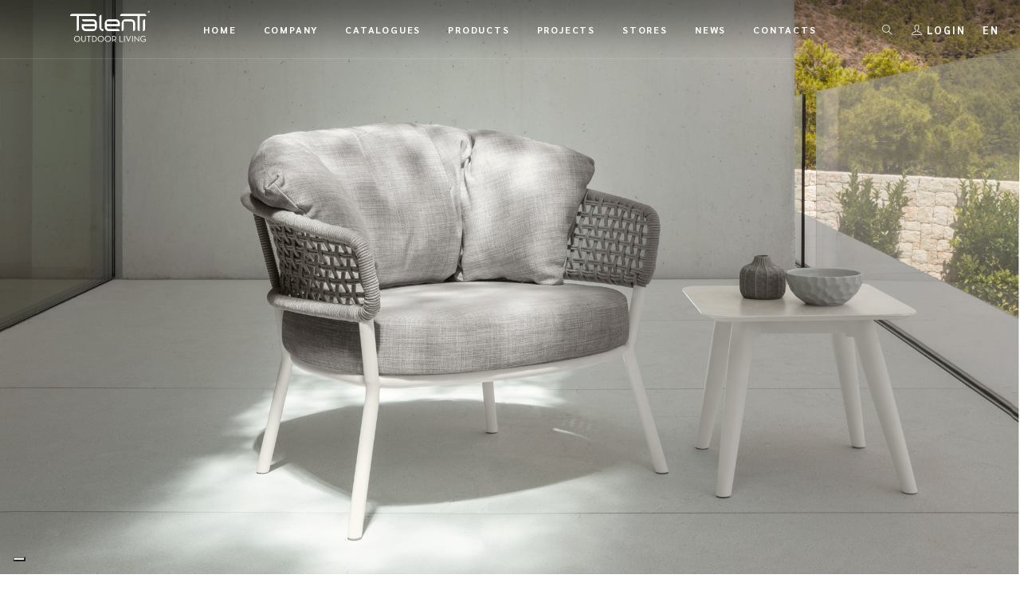

--- FILE ---
content_type: text/html; charset=UTF-8
request_url: https://en.talentispa.com/prodotti/moon-alu-living-armchair/
body_size: 19000
content:
        <!doctype html>

<!--[if lt IE 7 ]> <html class="ie ie6 ie-lt10 ie-lt9 ie-lt8 ie-lt7 no-js" lang="en-US"> <![endif]-->
<!--[if IE 7 ]>    <html class="ie ie7 ie-lt10 ie-lt9 ie-lt8 no-js" lang="en-US"> <![endif]-->
<!--[if IE 8 ]>    <html class="ie ie8 ie-lt10 ie-lt9 no-js" lang="en-US"> <![endif]-->
<!--[if IE 9 ]>    <html class="ie ie9 ie-lt10 no-js" lang="en-US"> <![endif]-->
<!--[if gt IE 9]><!-->
<html class="no-js" lang="en-US">
<!--<![endif]-->
<!-- the "no-js" class is for Modernizr. -->

<head id="www-sitename-com">

	<meta charset="UTF-8">
	<!-- Always force latest IE rendering engine (even in intranet) -->
	<!--[if IE ]>
	<meta http-equiv="X-UA-Compatible" content="IE=edge">
	<![endif]-->
	
	<title>Moon//Alu Living Armchair | Italian garden furniture: Talenti</title>

	<meta name="title" content="Moon//Alu Living Armchair | Italian garden furniture: Talenti">
	<meta name="facebook-domain-verification" content="7zp08vketfly5915ptfa8srfkuu4m9" />
	<!--Google will often use this as its description of your page/site. Make it good.-->
	<meta name="description" content="The long and tapered backrests of the armchairs and the sofa recall the shape of a half moon. And Moon was literally inspired by the moon&quot;. The structure is in aluminium covered with a braiding of ropes in a synthetic fabric. Cushions with a removable fabric, easy to wash and resistant to weather resistant. Quick&hellip;" />

	
	<meta name="Copyright" content="Copyright &copy; Italian garden furniture: Talenti 2025. All Rights Reserved.">

	<meta name="viewport" content="width=device-width, initial-scale=1.0 minimal-ui" />
	<link rel="stylesheet" href="https://en.talentispa.com/wp-content/themes/talenti/style.css" />


	<!-- Application-specific meta tags -->
	
	<link rel="profile" href="http://gmpg.org/xfn/11" />
	<link rel="pingback" href="https://en.talentispa.com/xmlrpc.php" />

	
	<style>
		.wpcf7-submit{
			display:none;
		}
		.recaptcha-btn{
			display:block;
		}
		.grecaptcha-badge {display: none;} 
	</style>
	<script type="text/javascript">
		var contactform = [];
		var checkIfCalled = true;
		var renderGoogleInvisibleRecaptchaFront = function() {
			// prevent form submit from enter key
			jQuery("input[name=_wpcf7]").attr("class","formid");
				jQuery('.wpcf7-form').on('keyup keypress', "input", function(e) {
				  var keyCode = e.keyCode || e.which;
				  if (keyCode === 13) {
					e.preventDefault();
					return false;
				  }
				});

			jQuery('.wpcf7-submit').each(function(index){

				var checkexclude = 0;
				var form = jQuery(this).closest('.wpcf7-form');
				var value = jQuery(form).find(".formid").val();
				// check form exclude from invisible recaptcha
								if(checkexclude == 0){
					// Hide the form orig submit button
					form.find('.wpcf7-submit').hide();

					// Fetch class and value of orig submit button
					btnClasses = form.find('.wpcf7-submit').attr('class');
					btnValue = form.find('.wpcf7-submit').attr('value');

					// Add custom button and recaptcha holder

					form.find('.wpcf7-submit').after('<input type="button" id="wpcf-custom-btn-'+index+'" class="'+btnClasses+'  recaptcha-btn recaptcha-btn-type-css" value="'+btnValue+'" title="'+btnValue+'" >');
					form.append('<div class="recaptcha-holder" id="recaptcha-holder-'+index+'"></div>');
					// Recaptcha rendenr from here
					var holderId = grecaptcha.render('recaptcha-holder-'+index,{
								'sitekey':'6LcqEqQUAAAAAM7BxFVaquqIa98V-w5hDhS7vlsG',
								'size': 'invisible',
								'badge' : 'bottomright', // possible values: bottomright, bottomleft, inline
								'callback' : function (recaptchaToken) {
									//console.log(recaptchaToken);
									var response=jQuery('#recaptcha-holder-'+index).find('.g-recaptcha-response').val();
									//console.log(response);
									//Remove old response and store new respone
									jQuery('#recaptcha-holder-'+index).parent().find(".respose_post").remove();
									jQuery('#recaptcha-holder-'+index).after('<input type="hidden" name="g-recaptcha-response"  value="'+response+'" class="respose_post">')
									grecaptcha.reset(holderId);

									if(typeof customCF7Validator !== 'undefined'){
										if(!customCF7Validator(form)){
											return;
										}
									}
									// Call default Validator function
									else if(contactFormDefaultValidator(form)){
										return;
									}
									else{
										// hide the custom button and show orig submit button again and submit the form
										jQuery('#wpcf-custom-btn-'+index).hide();
										form.find('input[type=submit]').show();
										form.find("input[type=submit]").click();
										form.find('input[type=submit]').hide();
										jQuery('#wpcf-custom-btn-'+index).attr('style','');
									}
								}
						},false);

					// action call when click on custom button
					jQuery('#wpcf-custom-btn-'+index).click(function(event){
						event.preventDefault();
						// Call custom validator function
						if(typeof customCF7Validator == 'function'){
							if(!customCF7Validator(form)){
								return false;
							}
						}
						// Call default Validator function
						else if(contactFormDefaultValidator(form)){
							return false;
						}
						else if(grecaptcha.getResponse(holderId) != ''){
							grecaptcha.reset(holderId);
						}
						else{
							// execute the recaptcha challenge
							grecaptcha.execute(holderId);
						}
					});
				}
			});
		}
	</script><script  src="https://www.google.com/recaptcha/api.js?onload=renderGoogleInvisibleRecaptchaFront&render=explicit" async defer></script><!-- Google Tag Manager -->
<script>(function(w,d,s,l,i){w[l]=w[l]||[];w[l].push({'gtm.start':
new Date().getTime(),event:'gtm.js'});var f=d.getElementsByTagName(s)[0],
j=d.createElement(s),dl=l!='dataLayer'?'&l='+l:'';j.async=true;j.src=
'https://www.googletagmanager.com/gtm.js?id='+i+dl;f.parentNode.insertBefore(j,f);
})(window,document,'script','dataLayer','GTM-WJRZTH9');</script>
<!-- End Google Tag Manager --><meta name='robots' content='max-image-preview:large' />
	<style>img:is([sizes="auto" i], [sizes^="auto," i]) { contain-intrinsic-size: 3000px 1500px }</style>
	<link rel="alternate" hreflang="en" href="https://en.talentispa.com/prodotti/moon-alu-living-armchair/" />
<link rel="alternate" hreflang="it" href="https://www.talentispa.com/prodotti/moon-alu-poltrona-living/" />
<link rel="alternate" hreflang="de" href="https://de.talentispa.com/prodotti/moon--alu-sessel/" />
<link rel="alternate" hreflang="fr" href="https://fr.talentispa.com/prodotti/moon--alu-fauteuil-living/" />
<link rel="alternate" hreflang="es" href="https://es.talentispa.com/prodotti/moon--alu-sillon-living/" />
<link rel="alternate" hreflang="x-default" href="https://www.talentispa.com/prodotti/moon-alu-poltrona-living/" />
<link rel='dns-prefetch' href='//cdn.iubenda.com' />
<link rel='dns-prefetch' href='//www.talentispa.com' />
<link rel='dns-prefetch' href='//cdnjs.cloudflare.com' />
<link rel='dns-prefetch' href='//fonts.googleapis.com' />
<link rel='dns-prefetch' href='//use.fontawesome.com' />
<link rel="alternate" type="application/rss+xml" title="Italian garden furniture: Talenti &raquo; Feed" href="https://en.talentispa.com/feed/" />
<link rel="alternate" type="application/rss+xml" title="Italian garden furniture: Talenti &raquo; Comments Feed" href="https://en.talentispa.com/comments/feed/" />
<script type="text/javascript">
/* <![CDATA[ */
window._wpemojiSettings = {"baseUrl":"https:\/\/s.w.org\/images\/core\/emoji\/15.0.3\/72x72\/","ext":".png","svgUrl":"https:\/\/s.w.org\/images\/core\/emoji\/15.0.3\/svg\/","svgExt":".svg","source":{"concatemoji":"https:\/\/en.talentispa.com\/wp-includes\/js\/wp-emoji-release.min.js?ver=6.7.4"}};
/*! This file is auto-generated */
!function(i,n){var o,s,e;function c(e){try{var t={supportTests:e,timestamp:(new Date).valueOf()};sessionStorage.setItem(o,JSON.stringify(t))}catch(e){}}function p(e,t,n){e.clearRect(0,0,e.canvas.width,e.canvas.height),e.fillText(t,0,0);var t=new Uint32Array(e.getImageData(0,0,e.canvas.width,e.canvas.height).data),r=(e.clearRect(0,0,e.canvas.width,e.canvas.height),e.fillText(n,0,0),new Uint32Array(e.getImageData(0,0,e.canvas.width,e.canvas.height).data));return t.every(function(e,t){return e===r[t]})}function u(e,t,n){switch(t){case"flag":return n(e,"\ud83c\udff3\ufe0f\u200d\u26a7\ufe0f","\ud83c\udff3\ufe0f\u200b\u26a7\ufe0f")?!1:!n(e,"\ud83c\uddfa\ud83c\uddf3","\ud83c\uddfa\u200b\ud83c\uddf3")&&!n(e,"\ud83c\udff4\udb40\udc67\udb40\udc62\udb40\udc65\udb40\udc6e\udb40\udc67\udb40\udc7f","\ud83c\udff4\u200b\udb40\udc67\u200b\udb40\udc62\u200b\udb40\udc65\u200b\udb40\udc6e\u200b\udb40\udc67\u200b\udb40\udc7f");case"emoji":return!n(e,"\ud83d\udc26\u200d\u2b1b","\ud83d\udc26\u200b\u2b1b")}return!1}function f(e,t,n){var r="undefined"!=typeof WorkerGlobalScope&&self instanceof WorkerGlobalScope?new OffscreenCanvas(300,150):i.createElement("canvas"),a=r.getContext("2d",{willReadFrequently:!0}),o=(a.textBaseline="top",a.font="600 32px Arial",{});return e.forEach(function(e){o[e]=t(a,e,n)}),o}function t(e){var t=i.createElement("script");t.src=e,t.defer=!0,i.head.appendChild(t)}"undefined"!=typeof Promise&&(o="wpEmojiSettingsSupports",s=["flag","emoji"],n.supports={everything:!0,everythingExceptFlag:!0},e=new Promise(function(e){i.addEventListener("DOMContentLoaded",e,{once:!0})}),new Promise(function(t){var n=function(){try{var e=JSON.parse(sessionStorage.getItem(o));if("object"==typeof e&&"number"==typeof e.timestamp&&(new Date).valueOf()<e.timestamp+604800&&"object"==typeof e.supportTests)return e.supportTests}catch(e){}return null}();if(!n){if("undefined"!=typeof Worker&&"undefined"!=typeof OffscreenCanvas&&"undefined"!=typeof URL&&URL.createObjectURL&&"undefined"!=typeof Blob)try{var e="postMessage("+f.toString()+"("+[JSON.stringify(s),u.toString(),p.toString()].join(",")+"));",r=new Blob([e],{type:"text/javascript"}),a=new Worker(URL.createObjectURL(r),{name:"wpTestEmojiSupports"});return void(a.onmessage=function(e){c(n=e.data),a.terminate(),t(n)})}catch(e){}c(n=f(s,u,p))}t(n)}).then(function(e){for(var t in e)n.supports[t]=e[t],n.supports.everything=n.supports.everything&&n.supports[t],"flag"!==t&&(n.supports.everythingExceptFlag=n.supports.everythingExceptFlag&&n.supports[t]);n.supports.everythingExceptFlag=n.supports.everythingExceptFlag&&!n.supports.flag,n.DOMReady=!1,n.readyCallback=function(){n.DOMReady=!0}}).then(function(){return e}).then(function(){var e;n.supports.everything||(n.readyCallback(),(e=n.source||{}).concatemoji?t(e.concatemoji):e.wpemoji&&e.twemoji&&(t(e.twemoji),t(e.wpemoji)))}))}((window,document),window._wpemojiSettings);
/* ]]> */
</script>
<style id='wp-emoji-styles-inline-css' type='text/css'>

	img.wp-smiley, img.emoji {
		display: inline !important;
		border: none !important;
		box-shadow: none !important;
		height: 1em !important;
		width: 1em !important;
		margin: 0 0.07em !important;
		vertical-align: -0.1em !important;
		background: none !important;
		padding: 0 !important;
	}
</style>
<link rel='stylesheet' id='wp-block-library-css' href='https://en.talentispa.com/wp-includes/css/dist/block-library/style.min.css?ver=6.7.4' type='text/css' media='all' />
<style id='classic-theme-styles-inline-css' type='text/css'>
/*! This file is auto-generated */
.wp-block-button__link{color:#fff;background-color:#32373c;border-radius:9999px;box-shadow:none;text-decoration:none;padding:calc(.667em + 2px) calc(1.333em + 2px);font-size:1.125em}.wp-block-file__button{background:#32373c;color:#fff;text-decoration:none}
</style>
<style id='global-styles-inline-css' type='text/css'>
:root{--wp--preset--aspect-ratio--square: 1;--wp--preset--aspect-ratio--4-3: 4/3;--wp--preset--aspect-ratio--3-4: 3/4;--wp--preset--aspect-ratio--3-2: 3/2;--wp--preset--aspect-ratio--2-3: 2/3;--wp--preset--aspect-ratio--16-9: 16/9;--wp--preset--aspect-ratio--9-16: 9/16;--wp--preset--color--black: #000000;--wp--preset--color--cyan-bluish-gray: #abb8c3;--wp--preset--color--white: #ffffff;--wp--preset--color--pale-pink: #f78da7;--wp--preset--color--vivid-red: #cf2e2e;--wp--preset--color--luminous-vivid-orange: #ff6900;--wp--preset--color--luminous-vivid-amber: #fcb900;--wp--preset--color--light-green-cyan: #7bdcb5;--wp--preset--color--vivid-green-cyan: #00d084;--wp--preset--color--pale-cyan-blue: #8ed1fc;--wp--preset--color--vivid-cyan-blue: #0693e3;--wp--preset--color--vivid-purple: #9b51e0;--wp--preset--gradient--vivid-cyan-blue-to-vivid-purple: linear-gradient(135deg,rgba(6,147,227,1) 0%,rgb(155,81,224) 100%);--wp--preset--gradient--light-green-cyan-to-vivid-green-cyan: linear-gradient(135deg,rgb(122,220,180) 0%,rgb(0,208,130) 100%);--wp--preset--gradient--luminous-vivid-amber-to-luminous-vivid-orange: linear-gradient(135deg,rgba(252,185,0,1) 0%,rgba(255,105,0,1) 100%);--wp--preset--gradient--luminous-vivid-orange-to-vivid-red: linear-gradient(135deg,rgba(255,105,0,1) 0%,rgb(207,46,46) 100%);--wp--preset--gradient--very-light-gray-to-cyan-bluish-gray: linear-gradient(135deg,rgb(238,238,238) 0%,rgb(169,184,195) 100%);--wp--preset--gradient--cool-to-warm-spectrum: linear-gradient(135deg,rgb(74,234,220) 0%,rgb(151,120,209) 20%,rgb(207,42,186) 40%,rgb(238,44,130) 60%,rgb(251,105,98) 80%,rgb(254,248,76) 100%);--wp--preset--gradient--blush-light-purple: linear-gradient(135deg,rgb(255,206,236) 0%,rgb(152,150,240) 100%);--wp--preset--gradient--blush-bordeaux: linear-gradient(135deg,rgb(254,205,165) 0%,rgb(254,45,45) 50%,rgb(107,0,62) 100%);--wp--preset--gradient--luminous-dusk: linear-gradient(135deg,rgb(255,203,112) 0%,rgb(199,81,192) 50%,rgb(65,88,208) 100%);--wp--preset--gradient--pale-ocean: linear-gradient(135deg,rgb(255,245,203) 0%,rgb(182,227,212) 50%,rgb(51,167,181) 100%);--wp--preset--gradient--electric-grass: linear-gradient(135deg,rgb(202,248,128) 0%,rgb(113,206,126) 100%);--wp--preset--gradient--midnight: linear-gradient(135deg,rgb(2,3,129) 0%,rgb(40,116,252) 100%);--wp--preset--font-size--small: 13px;--wp--preset--font-size--medium: 20px;--wp--preset--font-size--large: 36px;--wp--preset--font-size--x-large: 42px;--wp--preset--spacing--20: 0.44rem;--wp--preset--spacing--30: 0.67rem;--wp--preset--spacing--40: 1rem;--wp--preset--spacing--50: 1.5rem;--wp--preset--spacing--60: 2.25rem;--wp--preset--spacing--70: 3.38rem;--wp--preset--spacing--80: 5.06rem;--wp--preset--shadow--natural: 6px 6px 9px rgba(0, 0, 0, 0.2);--wp--preset--shadow--deep: 12px 12px 50px rgba(0, 0, 0, 0.4);--wp--preset--shadow--sharp: 6px 6px 0px rgba(0, 0, 0, 0.2);--wp--preset--shadow--outlined: 6px 6px 0px -3px rgba(255, 255, 255, 1), 6px 6px rgba(0, 0, 0, 1);--wp--preset--shadow--crisp: 6px 6px 0px rgba(0, 0, 0, 1);}:where(.is-layout-flex){gap: 0.5em;}:where(.is-layout-grid){gap: 0.5em;}body .is-layout-flex{display: flex;}.is-layout-flex{flex-wrap: wrap;align-items: center;}.is-layout-flex > :is(*, div){margin: 0;}body .is-layout-grid{display: grid;}.is-layout-grid > :is(*, div){margin: 0;}:where(.wp-block-columns.is-layout-flex){gap: 2em;}:where(.wp-block-columns.is-layout-grid){gap: 2em;}:where(.wp-block-post-template.is-layout-flex){gap: 1.25em;}:where(.wp-block-post-template.is-layout-grid){gap: 1.25em;}.has-black-color{color: var(--wp--preset--color--black) !important;}.has-cyan-bluish-gray-color{color: var(--wp--preset--color--cyan-bluish-gray) !important;}.has-white-color{color: var(--wp--preset--color--white) !important;}.has-pale-pink-color{color: var(--wp--preset--color--pale-pink) !important;}.has-vivid-red-color{color: var(--wp--preset--color--vivid-red) !important;}.has-luminous-vivid-orange-color{color: var(--wp--preset--color--luminous-vivid-orange) !important;}.has-luminous-vivid-amber-color{color: var(--wp--preset--color--luminous-vivid-amber) !important;}.has-light-green-cyan-color{color: var(--wp--preset--color--light-green-cyan) !important;}.has-vivid-green-cyan-color{color: var(--wp--preset--color--vivid-green-cyan) !important;}.has-pale-cyan-blue-color{color: var(--wp--preset--color--pale-cyan-blue) !important;}.has-vivid-cyan-blue-color{color: var(--wp--preset--color--vivid-cyan-blue) !important;}.has-vivid-purple-color{color: var(--wp--preset--color--vivid-purple) !important;}.has-black-background-color{background-color: var(--wp--preset--color--black) !important;}.has-cyan-bluish-gray-background-color{background-color: var(--wp--preset--color--cyan-bluish-gray) !important;}.has-white-background-color{background-color: var(--wp--preset--color--white) !important;}.has-pale-pink-background-color{background-color: var(--wp--preset--color--pale-pink) !important;}.has-vivid-red-background-color{background-color: var(--wp--preset--color--vivid-red) !important;}.has-luminous-vivid-orange-background-color{background-color: var(--wp--preset--color--luminous-vivid-orange) !important;}.has-luminous-vivid-amber-background-color{background-color: var(--wp--preset--color--luminous-vivid-amber) !important;}.has-light-green-cyan-background-color{background-color: var(--wp--preset--color--light-green-cyan) !important;}.has-vivid-green-cyan-background-color{background-color: var(--wp--preset--color--vivid-green-cyan) !important;}.has-pale-cyan-blue-background-color{background-color: var(--wp--preset--color--pale-cyan-blue) !important;}.has-vivid-cyan-blue-background-color{background-color: var(--wp--preset--color--vivid-cyan-blue) !important;}.has-vivid-purple-background-color{background-color: var(--wp--preset--color--vivid-purple) !important;}.has-black-border-color{border-color: var(--wp--preset--color--black) !important;}.has-cyan-bluish-gray-border-color{border-color: var(--wp--preset--color--cyan-bluish-gray) !important;}.has-white-border-color{border-color: var(--wp--preset--color--white) !important;}.has-pale-pink-border-color{border-color: var(--wp--preset--color--pale-pink) !important;}.has-vivid-red-border-color{border-color: var(--wp--preset--color--vivid-red) !important;}.has-luminous-vivid-orange-border-color{border-color: var(--wp--preset--color--luminous-vivid-orange) !important;}.has-luminous-vivid-amber-border-color{border-color: var(--wp--preset--color--luminous-vivid-amber) !important;}.has-light-green-cyan-border-color{border-color: var(--wp--preset--color--light-green-cyan) !important;}.has-vivid-green-cyan-border-color{border-color: var(--wp--preset--color--vivid-green-cyan) !important;}.has-pale-cyan-blue-border-color{border-color: var(--wp--preset--color--pale-cyan-blue) !important;}.has-vivid-cyan-blue-border-color{border-color: var(--wp--preset--color--vivid-cyan-blue) !important;}.has-vivid-purple-border-color{border-color: var(--wp--preset--color--vivid-purple) !important;}.has-vivid-cyan-blue-to-vivid-purple-gradient-background{background: var(--wp--preset--gradient--vivid-cyan-blue-to-vivid-purple) !important;}.has-light-green-cyan-to-vivid-green-cyan-gradient-background{background: var(--wp--preset--gradient--light-green-cyan-to-vivid-green-cyan) !important;}.has-luminous-vivid-amber-to-luminous-vivid-orange-gradient-background{background: var(--wp--preset--gradient--luminous-vivid-amber-to-luminous-vivid-orange) !important;}.has-luminous-vivid-orange-to-vivid-red-gradient-background{background: var(--wp--preset--gradient--luminous-vivid-orange-to-vivid-red) !important;}.has-very-light-gray-to-cyan-bluish-gray-gradient-background{background: var(--wp--preset--gradient--very-light-gray-to-cyan-bluish-gray) !important;}.has-cool-to-warm-spectrum-gradient-background{background: var(--wp--preset--gradient--cool-to-warm-spectrum) !important;}.has-blush-light-purple-gradient-background{background: var(--wp--preset--gradient--blush-light-purple) !important;}.has-blush-bordeaux-gradient-background{background: var(--wp--preset--gradient--blush-bordeaux) !important;}.has-luminous-dusk-gradient-background{background: var(--wp--preset--gradient--luminous-dusk) !important;}.has-pale-ocean-gradient-background{background: var(--wp--preset--gradient--pale-ocean) !important;}.has-electric-grass-gradient-background{background: var(--wp--preset--gradient--electric-grass) !important;}.has-midnight-gradient-background{background: var(--wp--preset--gradient--midnight) !important;}.has-small-font-size{font-size: var(--wp--preset--font-size--small) !important;}.has-medium-font-size{font-size: var(--wp--preset--font-size--medium) !important;}.has-large-font-size{font-size: var(--wp--preset--font-size--large) !important;}.has-x-large-font-size{font-size: var(--wp--preset--font-size--x-large) !important;}
:where(.wp-block-post-template.is-layout-flex){gap: 1.25em;}:where(.wp-block-post-template.is-layout-grid){gap: 1.25em;}
:where(.wp-block-columns.is-layout-flex){gap: 2em;}:where(.wp-block-columns.is-layout-grid){gap: 2em;}
:root :where(.wp-block-pullquote){font-size: 1.5em;line-height: 1.6;}
</style>
<link rel='stylesheet' id='contact-form-7-css' href='https://en.talentispa.com/wp-content/plugins/contact-form-7/includes/css/styles.css?ver=6.0.6' type='text/css' media='all' />
<link rel='stylesheet' id='wpml-legacy-dropdown-0-css' href='https://en.talentispa.com/wp-content/plugins/sitepress-multilingual-cms/templates/language-switchers/legacy-dropdown/style.min.css?ver=1' type='text/css' media='all' />
<link rel='stylesheet' id='google-montserrat-css' href='https://fonts.googleapis.com/css2?family=Montserrat%3Aital%2Cwght%400%2C200%3B0%2C300%3B0%2C400%3B0%2C700%3B1%2C400&#038;ver=6.7.4' type='text/css' media='all' />
<link rel='stylesheet' id='google-sarabun-css' href='https://fonts.googleapis.com/css2?family=Sarabun%3Awght%40400%3B700&#038;display=swap&#038;ver=6.7.4' type='text/css' media='all' />
<link rel='stylesheet' id='plugins-css' href='https://en.talentispa.com/wp-content/themes/talenti/assets/css/plugins.min.css?ver=1.0.0' type='text/css' media='all' />
<link rel='stylesheet' id='template-css' href='https://en.talentispa.com/wp-content/themes/talenti/assets/css/template2.min.css?ver=1.5.6' type='text/css' media='all' />
<link rel='stylesheet' id='stylephviewer-css' href='https://en.talentispa.com/wp-content/themes/talenti/assets/css/style-phviewer.min.css?ver=1.1.0' type='text/css' media='all' />
<link rel='stylesheet' id='font-awesome-css-css' href='https://use.fontawesome.com/releases/v5.0.6/css/all.css?ver=4.0.3' type='text/css' media='all' />
<link rel='stylesheet' id='slick-css' href='https://en.talentispa.com/wp-content/themes/talenti/_/js/slick/slick.min.css?ver=1.0.1' type='text/css' media='all' />
<link rel='stylesheet' id='slick-theme-css' href='https://en.talentispa.com/wp-content/themes/talenti/_/js/slick/slick-theme.min.css?ver=4.0.7' type='text/css' media='all' />
<link rel='stylesheet' id='jsviewer-css' href='https://en.talentispa.com/wp-content/themes/talenti/_/js/viewerjs/viewer.min.css?ver=1.0.0' type='text/css' media='all' />
<link rel='stylesheet' id='addtoany-css' href='https://en.talentispa.com/wp-content/plugins/add-to-any/addtoany.min.css?ver=1.15' type='text/css' media='all' />
<style id='addtoany-inline-css' type='text/css'>
.a2a_menu a {
    font-family: Montserrat,sans-serif !important;
	font-size: .875rem !important;
	color:#333 !important;
}
.a2a_menu a:visited, .a2a_menu a:focus {
	color:#333 !important;
}

.a2a_menu{
	margin-top:10px !important;
}
.addtoany_list a, .widget .addtoany_list a {
    font-size: .75rem!important;
}
</style>
<link rel='stylesheet' id='um_modal-css' href='https://en.talentispa.com/wp-content/plugins/ultimate-member/assets/css/um-modal.min.css?ver=2.10.2' type='text/css' media='all' />
<link rel='stylesheet' id='um_ui-css' href='https://en.talentispa.com/wp-content/plugins/ultimate-member/assets/libs/jquery-ui/jquery-ui.min.css?ver=1.13.2' type='text/css' media='all' />
<link rel='stylesheet' id='um_tipsy-css' href='https://en.talentispa.com/wp-content/plugins/ultimate-member/assets/libs/tipsy/tipsy.min.css?ver=1.0.0a' type='text/css' media='all' />
<link rel='stylesheet' id='um_raty-css' href='https://en.talentispa.com/wp-content/plugins/ultimate-member/assets/libs/raty/um-raty.min.css?ver=2.6.0' type='text/css' media='all' />
<link rel='stylesheet' id='select2-css' href='https://en.talentispa.com/wp-content/plugins/ultimate-member/assets/libs/select2/select2.min.css?ver=4.0.13' type='text/css' media='all' />
<link rel='stylesheet' id='um_fileupload-css' href='https://en.talentispa.com/wp-content/plugins/ultimate-member/assets/css/um-fileupload.min.css?ver=2.10.2' type='text/css' media='all' />
<link rel='stylesheet' id='um_confirm-css' href='https://en.talentispa.com/wp-content/plugins/ultimate-member/assets/libs/um-confirm/um-confirm.min.css?ver=1.0' type='text/css' media='all' />
<link rel='stylesheet' id='um_datetime-css' href='https://en.talentispa.com/wp-content/plugins/ultimate-member/assets/libs/pickadate/default.min.css?ver=3.6.2' type='text/css' media='all' />
<link rel='stylesheet' id='um_datetime_date-css' href='https://en.talentispa.com/wp-content/plugins/ultimate-member/assets/libs/pickadate/default.date.min.css?ver=3.6.2' type='text/css' media='all' />
<link rel='stylesheet' id='um_datetime_time-css' href='https://en.talentispa.com/wp-content/plugins/ultimate-member/assets/libs/pickadate/default.time.min.css?ver=3.6.2' type='text/css' media='all' />
<link rel='stylesheet' id='um_fonticons_ii-css' href='https://en.talentispa.com/wp-content/plugins/ultimate-member/assets/libs/legacy/fonticons/fonticons-ii.min.css?ver=2.10.2' type='text/css' media='all' />
<link rel='stylesheet' id='um_fonticons_fa-css' href='https://en.talentispa.com/wp-content/plugins/ultimate-member/assets/libs/legacy/fonticons/fonticons-fa.min.css?ver=2.10.2' type='text/css' media='all' />
<link rel='stylesheet' id='um_fontawesome-css' href='https://en.talentispa.com/wp-content/plugins/ultimate-member/assets/css/um-fontawesome.min.css?ver=6.5.2' type='text/css' media='all' />
<link rel='stylesheet' id='um_common-css' href='https://en.talentispa.com/wp-content/plugins/ultimate-member/assets/css/common.min.css?ver=2.10.2' type='text/css' media='all' />
<link rel='stylesheet' id='um_responsive-css' href='https://en.talentispa.com/wp-content/plugins/ultimate-member/assets/css/um-responsive.min.css?ver=2.10.2' type='text/css' media='all' />
<link rel='stylesheet' id='um_styles-css' href='https://en.talentispa.com/wp-content/plugins/ultimate-member/assets/css/um-styles.min.css?ver=2.10.2' type='text/css' media='all' />
<link rel='stylesheet' id='um_crop-css' href='https://en.talentispa.com/wp-content/plugins/ultimate-member/assets/libs/cropper/cropper.min.css?ver=1.6.1' type='text/css' media='all' />
<link rel='stylesheet' id='um_profile-css' href='https://en.talentispa.com/wp-content/plugins/ultimate-member/assets/css/um-profile.min.css?ver=2.10.2' type='text/css' media='all' />
<link rel='stylesheet' id='um_account-css' href='https://en.talentispa.com/wp-content/plugins/ultimate-member/assets/css/um-account.min.css?ver=2.10.2' type='text/css' media='all' />
<link rel='stylesheet' id='um_misc-css' href='https://en.talentispa.com/wp-content/plugins/ultimate-member/assets/css/um-misc.min.css?ver=2.10.2' type='text/css' media='all' />
<link rel='stylesheet' id='um_default_css-css' href='https://en.talentispa.com/wp-content/plugins/ultimate-member/assets/css/um-old-default.min.css?ver=2.10.2' type='text/css' media='all' />
<script type="text/javascript" src="https://en.talentispa.com/wp-includes/js/jquery/jquery.min.js?ver=3.7.1" id="jquery-core-js"></script>
<script type="text/javascript" src="https://en.talentispa.com/wp-includes/js/jquery/jquery-migrate.min.js?ver=3.4.1" id="jquery-migrate-js"></script>
<script type="text/javascript" id="ajax-login-script-js-extra">
/* <![CDATA[ */
var ajax_login_object = {"ajaxurl":"https:\/\/en.talentispa.com\/wp-admin\/admin-ajax.php","loadingmessage":"Sending user info, please wait...","logout_nonce":"d3c1d26472"};
/* ]]> */
</script>
<script type="text/javascript" src="https://en.talentispa.com/wp-content/themes/talenti/_/js/ajax-login-script.min.js?ver=6.7.4" id="ajax-login-script-js"></script>

<script  type="text/javascript" class=" _iub_cs_skip" type="text/javascript" id="iubenda-head-inline-scripts-0">
/* <![CDATA[ */

    var _iub = _iub || [];
    _iub.csConfiguration = {
		invalidateConsentWithoutLog:true,
		consentOnContinuedBrowsing:false,
		whitelabel:false,
		lang:"en",
		floatingPreferencesButtonDisplay:"bottom-left",
        siteId: 1420826, //usa il tuo siteId
        cookiePolicyId: 41333880, //usa il tuo cookiePolicyId
		perPurposeConsent:true,
        banner:{ 
			acceptButtonDisplay:true,
			customizeButtonDisplay:true,
			explicitWithdrawal:true,
			position:"bottom",
			rejectButtonDisplay: true,
			closeButtonDisplay: true,
			closeButtonRejects: true,
			listPurposes: true,
			explicitWithdrawal: true,
		},
        callback: {
            onPreferenceExpressedOrNotNeeded: function(preference) {
                dataLayer.push({
                    iubenda_ccpa_opted_out: _iub.cs.api.isCcpaOptedOut()
                });
                if (!preference) {
                    dataLayer.push({
                        event: "iubenda_preference_not_needed"
                    });
                } else {
                    if (preference.consent === true) {
                        dataLayer.push({
                            event: "iubenda_consent_given"
                        });
                    } else if (preference.consent === false) {
                        dataLayer.push({
                            event: "iubenda_consent_rejected"
                        });
                    } else if (preference.purposes) {
                        for (var purposeId in preference.purposes) {
                            if (preference.purposes[purposeId]) {
                                dataLayer.push({
                                    event: "iubenda_consent_given_purpose_" + purposeId
                                });
                            }
                        }
                    }
                }
            }
        }
    };
/* ]]> */
</script>
<script  type="text/javascript" charset="UTF-8" async="" class=" _iub_cs_skip" type="text/javascript" src="//cdn.iubenda.com/cs/iubenda_cs.js?ver=3.12.2" id="iubenda-head-scripts-0-js"></script>
<script type="text/javascript" src="https://en.talentispa.com/wp-content/plugins/add-to-any/addtoany.min.js?ver=1.1" id="addtoany-js"></script>
<script type="text/javascript" src="https://en.talentispa.com/wp-content/plugins/cf7-invisible-recaptcha/js/cf7_invisible_recaptcha.js?ver=1.2.3" id="cf7_invisible_recaptcha_functions-js"></script>
<script type="text/javascript" src="https://en.talentispa.com/wp-content/plugins/sitepress-multilingual-cms/templates/language-switchers/legacy-dropdown/script.min.js?ver=1" id="wpml-legacy-dropdown-0-js"></script>
<script type="text/javascript" id="wpml-xdomain-data-js-extra">
/* <![CDATA[ */
var wpml_xdomain_data = {"css_selector":"wpml-ls-item","ajax_url":"https:\/\/en.talentispa.com\/wp-admin\/admin-ajax.php","current_lang":"en","_nonce":"a9814cca05"};
/* ]]> */
</script>
<script type="text/javascript" src="https://en.talentispa.com/wp-content/plugins/sitepress-multilingual-cms/res/js/xdomain-data.js?ver=470000" id="wpml-xdomain-data-js" defer="defer" data-wp-strategy="defer"></script>
<script type="text/javascript" src="https://en.talentispa.com/wp-content/plugins/ultimate-member/assets/js/um-gdpr.min.js?ver=2.10.2" id="um-gdpr-js"></script>
<link rel="https://api.w.org/" href="https://en.talentispa.com/wp-json/" /><link rel="EditURI" type="application/rsd+xml" title="RSD" href="https://en.talentispa.com/xmlrpc.php?rsd" />
<meta name="generator" content="WordPress 6.7.4" />
<link rel="canonical" href="https://en.talentispa.com/prodotti/moon-alu-living-armchair/" />
<link rel='shortlink' href='https://en.talentispa.com/?p=24207' />
<link rel="alternate" title="oEmbed (JSON)" type="application/json+oembed" href="https://en.talentispa.com/wp-json/oembed/1.0/embed?url=https%3A%2F%2Fen.talentispa.com%2Fprodotti%2Fmoon-alu-living-armchair%2F" />
<link rel="alternate" title="oEmbed (XML)" type="text/xml+oembed" href="https://en.talentispa.com/wp-json/oembed/1.0/embed?url=https%3A%2F%2Fen.talentispa.com%2Fprodotti%2Fmoon-alu-living-armchair%2F&#038;format=xml" />
<meta name="generator" content="WPML ver:4.7.1 stt:1,4,3,27,2;" />

<script data-cfasync="false">
window.a2a_config=window.a2a_config||{};a2a_config.callbacks=[];a2a_config.overlays=[];a2a_config.templates={};
a2a_config.icon_color = "#999999";
(function(d,s,a,b){a=d.createElement(s);b=d.getElementsByTagName(s)[0];a.async=1;a.src="https://static.addtoany.com/menu/page.js";b.parentNode.insertBefore(a,b);})(document,"script");
</script>
	<!-- page.php --></head>

<body class="prodotto-template-default single single-prodotto postid-24207">
<!-- Google Tag Manager (noscript) -->
<noscript><iframe src="https://www.googletagmanager.com/ns.html?id=GTM-WJRZTH9"
height="0" width="0" style="display:none;visibility:hidden"></iframe></noscript>
<!-- End Google Tag Manager (noscript) -->
	<!-- Preloader-->
	<div class="page-loader">
		<div class="page-loader-inner">
			<div class="spinner">
				<div class="double-bounce1"></div>
				<div class="double-bounce2"></div>
			</div>
		</div>
	</div>
	<!-- Preloader end-->
		<header class="header header-transparent ">

		<div class="container">
			<!-- Brand-->
			<!--div class="inner-header"><a class="inner-brand" href="index.html">Talenti</a></div-->
			<div class="inner-header">
				<a class="inner-brand" href="https://en.talentispa.com/">
					<!-- Text or images -->
					<img class="brand-dark" src="https://en.talentispa.com/wp-content/themes/talenti/assets/images/logot.png" width="100" alt="">
					<img class="brand-light" src="https://en.talentispa.com/wp-content/themes/talenti/assets/images/logot-light.png" width="100" alt="">
				</a>
			</div>
			<div class="inner-navigation collapse">
				<div id="navbar" class="inner-nav"><ul id="menu-menu-1-inglese" class="menu"><li itemscope="itemscope" itemtype="https://www.schema.org/SiteNavigationElement" id="menu-item-42202" class="menu-item menu-item-type-custom menu-item-object-custom menu-item-home menu-item-42202"><a title="Home" href="https://en.talentispa.com/"><span class="menu-item-span">Home</span></a></li>
<li itemscope="itemscope" itemtype="https://www.schema.org/SiteNavigationElement" id="menu-item-42203" class="menu-item menu-item-type-custom menu-item-object-custom menu-item-has-children menu-item-42203"><a title="Company" href="#" aria-haspopup="true"><span class="menu-item-span">Company</span></a>
<ul role="menu" class="sub-menu">
	<li itemscope="itemscope" itemtype="https://www.schema.org/SiteNavigationElement" id="menu-item-42186" class="menu-item menu-item-type-post_type menu-item-object-page menu-item-42186"><a title="About Us" href="https://en.talentispa.com/about-us/">About Us</a></li>
	<li itemscope="itemscope" itemtype="https://www.schema.org/SiteNavigationElement" id="menu-item-88981" class="menu-item menu-item-type-post_type menu-item-object-page menu-item-88981"><a title="The History" href="https://en.talentispa.com/the-story/">The History</a></li>
	<li itemscope="itemscope" itemtype="https://www.schema.org/SiteNavigationElement" id="menu-item-43201" class="menu-item menu-item-type-post_type menu-item-object-page menu-item-43201"><a title="Headquarters" href="https://en.talentispa.com/headquarters/">Headquarters</a></li>
	<li itemscope="itemscope" itemtype="https://www.schema.org/SiteNavigationElement" id="menu-item-43200" class="menu-item menu-item-type-post_type menu-item-object-page menu-item-43200"><a title="Company Showroom" href="https://en.talentispa.com/company-showroom/">Company Showroom</a></li>
	<li itemscope="itemscope" itemtype="https://www.schema.org/SiteNavigationElement" id="menu-item-54877" class="menu-item menu-item-type-post_type menu-item-object-page menu-item-54877"><a title="Talenti Flagship Stores" href="https://en.talentispa.com/talenti-flagship-stores/">Talenti Flagship Stores</a></li>
	<li itemscope="itemscope" itemtype="https://www.schema.org/SiteNavigationElement" id="menu-item-42192" class="menu-item menu-item-type-post_type menu-item-object-page menu-item-42192"><a title="Our Values" href="https://en.talentispa.com/our-values/">Our Values</a></li>
	<li itemscope="itemscope" itemtype="https://www.schema.org/SiteNavigationElement" id="menu-item-42189" class="menu-item menu-item-type-post_type menu-item-object-page menu-item-42189"><a title="Designers" href="https://en.talentispa.com/designers/">Designers</a></li>
	<li itemscope="itemscope" itemtype="https://www.schema.org/SiteNavigationElement" id="menu-item-42198" class="menu-item menu-item-type-post_type menu-item-object-page menu-item-42198"><a title="Talentis’ Products" href="https://en.talentispa.com/talentis-products/">Talentis’ Products</a></li>
	<li itemscope="itemscope" itemtype="https://www.schema.org/SiteNavigationElement" id="menu-item-42191" class="menu-item menu-item-type-post_type menu-item-object-page menu-item-42191"><a title="Materials and maintenance" href="https://en.talentispa.com/materials-and-maintenance/">Materials and maintenance</a></li>
	<li itemscope="itemscope" itemtype="https://www.schema.org/SiteNavigationElement" id="menu-item-42187" class="menu-item menu-item-type-post_type menu-item-object-page menu-item-42187"><a title="Press" href="https://en.talentispa.com/advertising/">Press</a></li>
</ul>
</li>
<li itemscope="itemscope" itemtype="https://www.schema.org/SiteNavigationElement" id="menu-item-42204" class="menu-item menu-item-type-custom menu-item-object-custom menu-item-has-children menu-item-42204"><a title="Catalogues" href="#" aria-haspopup="true"><span class="menu-item-span">Catalogues</span></a>
<ul role="menu" class="sub-menu">
	<li itemscope="itemscope" itemtype="https://www.schema.org/SiteNavigationElement" id="menu-item-42205" class="menu-item menu-item-type-taxonomy menu-item-object-collezionetax menu-item-42205"><a title="Icon" href="https://en.talentispa.com/outdoor-collection/icon-en/">Icon</a></li>
	<li itemscope="itemscope" itemtype="https://www.schema.org/SiteNavigationElement" id="menu-item-70683" class="menu-item menu-item-type-taxonomy menu-item-object-collezionetax menu-item-70683"><a title="Premium Wood" href="https://en.talentispa.com/outdoor-collection/premium-wood-en/">Premium Wood</a></li>
	<li itemscope="itemscope" itemtype="https://www.schema.org/SiteNavigationElement" id="menu-item-42206" class="menu-item menu-item-type-taxonomy menu-item-object-collezionetax current-prodotto-ancestor menu-item-42206"><a title="Premium Alu" href="https://en.talentispa.com/outdoor-collection/premium-en/">Premium Alu</a></li>
	<li itemscope="itemscope" itemtype="https://www.schema.org/SiteNavigationElement" id="menu-item-42207" class="menu-item menu-item-type-taxonomy menu-item-object-collezionetax menu-item-42207"><a title="T-young" href="https://en.talentispa.com/outdoor-collection/t-young-en/">T-young</a></li>
	<li itemscope="itemscope" itemtype="https://www.schema.org/SiteNavigationElement" id="menu-item-42208" class="menu-item menu-item-type-taxonomy menu-item-object-collezionetax menu-item-42208"><a title="Accessories" href="https://en.talentispa.com/outdoor-collection/accessori-en/">Accessories</a></li>
	<li itemscope="itemscope" itemtype="https://www.schema.org/SiteNavigationElement" id="menu-item-42210" class="menu-item menu-item-type-taxonomy menu-item-object-collezionetax menu-item-42210"><a title="Kitchen" href="https://en.talentispa.com/outdoor-collection/tikal-en/">Kitchen</a></li>
</ul>
</li>
<li itemscope="itemscope" itemtype="https://www.schema.org/SiteNavigationElement" id="menu-item-42193" class="menu-item menu-item-type-post_type menu-item-object-page menu-item-42193"><a title="Products" href="https://en.talentispa.com/products/"><span class="menu-item-span">Products</span></a></li>
<li itemscope="itemscope" itemtype="https://www.schema.org/SiteNavigationElement" id="menu-item-42194" class="menu-item menu-item-type-post_type menu-item-object-page menu-item-42194"><a title="Projects" href="https://en.talentispa.com/projects/"><span class="menu-item-span">Projects</span></a></li>
<li itemscope="itemscope" itemtype="https://www.schema.org/SiteNavigationElement" id="menu-item-42197" class="menu-item menu-item-type-post_type menu-item-object-page menu-item-42197"><a title="Stores" href="https://en.talentispa.com/find-a-dealer/"><span class="menu-item-span">Stores</span></a></li>
<li itemscope="itemscope" itemtype="https://www.schema.org/SiteNavigationElement" id="menu-item-42185" class="menu-item menu-item-type-post_type menu-item-object-page current_page_parent menu-item-42185"><a title="News" href="https://en.talentispa.com/news/"><span class="menu-item-span">News</span></a></li>
<li itemscope="itemscope" itemtype="https://www.schema.org/SiteNavigationElement" id="menu-item-42188" class="menu-item menu-item-type-post_type menu-item-object-page menu-item-42188"><a title="Contacts" href="https://en.talentispa.com/contact/"><span class="menu-item-span">Contacts</span></a></li>
</ul></div></div>
			<div class="extra-nav">
				<ul>
					<li><a class="top-bar-cart"  style="cursor: pointer;"><span id="search-btn" class="menu-item-span"><i class="ti-search"></i></span></a></li><!-- login: bool(false)
 -->
											<li><a class="top-bar-cart"  href="https://en.talentispa.com/credential-request/"><span class="menu-item-span"><i class="ti-user"></i> LOGIN </span></a></li>
					
					<li>

								<a class="dropdown-toggle dropdown" href="https://en.talentispa.com/prodotti/moon-alu-living-armchair/" role="button" id="dropdownMenuLink" data-toggle="dropdown" aria-haspopup="true" aria-expanded="false">
								  <span class="menu-item-span">EN</span>
								</a>
							  
						<div class="dropdown-menu dropdown-menu-right" aria-labelledby="dropdownMenuLink">
						
						<a class="dropdown-item" href="https://es.talentispa.com/prodotti/moon--alu-sillon-living/">ES</a>
								<a class="dropdown-item" href="https://de.talentispa.com/prodotti/moon--alu-sessel/">DE</a>
								<a class="dropdown-item" href="https://fr.talentispa.com/prodotti/moon--alu-fauteuil-living/">FR</a>
								<a class="dropdown-item" href="https://www.talentispa.com/prodotti/moon-alu-poltrona-living/">IT</a>
								
						</div>
					</li>

					<!--li><a class="off-canvas-open" href="#"><span class="menu-item-span"><i class="ti-menu"></i></span></a></li-->
					<li class="nav-toggle"><a href="#" data-toggle="collapse" data-target=".inner-navigation"><span class="menu-item-span"><i class="ti-menu"></i></span></a></li>



				</ul>
			</div>
		</div>
		<div id="searchfdiv" class="affix-top" style="display: none; width: 300px; height: 27px; position: fixed; padding: 0; z-index: 2147483647;">

			<form method="get" id="searchformheader" action="https://en.talentispa.com">
				<div class="input-group input-group-xs">
					<input type="text" placeholder="Search" name="s" value="" size="40" class="form-control" aria-required="true" aria-invalid="false">
					<div class="input-group-append">
						<button type="submit" class="btn btn-secondary"><i class="ti-search"></i></button>
					</div>
				</div>
			</form>
		</div>
	</header>
	        <!-- Wrapper-->

<div class="wrapper d-none d-xl-block" style="background: url(https://en.talentispa.com/wp-content/uploads/2021/02/monnalu-poltronaliving-top.jpg); width: 100vw; height: 100vh; background-position: center bottom; background-size: cover;">

</div>
<div class="wrapper d-xl-none">
    <img src="https://en.talentispa.com/wp-content/uploads/2021/02/monnalu-poltronaliving-top.jpg">
</div>

            <div class="fotorow">
        <div class="fotogprod">
                            <div class="fotogprodslide">
                    <div class="bg-foto">
                        <img src="https://en.talentispa.com/wp-content/uploads/2018/09/mooncollection_alu-11-496x600.jpg" imgfull="https://en.talentispa.com/wp-content/uploads/2018/09/mooncollection_alu-11.jpg" 
                        class="slick-img frameimg" 
                        alt="Moon//Alu Living Armchair 0">
                    </div>
                </div>

                            <div class="fotogprodslide">
                    <div class="bg-foto">
                        <img src="https://en.talentispa.com/wp-content/uploads/2018/09/mooncollection_alu-2-991x600.jpg" imgfull="https://en.talentispa.com/wp-content/uploads/2018/09/mooncollection_alu-2.jpg" 
                        class="slick-img frameimg" 
                        alt="Moon//Alu Living Armchair 1">
                    </div>
                </div>

                            <div class="fotogprodslide">
                    <div class="bg-foto">
                        <img src="https://en.talentispa.com/wp-content/uploads/2018/09/mooncollection_alu-13-991x600.jpg" imgfull="https://en.talentispa.com/wp-content/uploads/2018/09/mooncollection_alu-13.jpg" 
                        class="slick-img frameimg" 
                        alt="Moon//Alu Living Armchair 2">
                    </div>
                </div>

                            <div class="fotogprodslide">
                    <div class="bg-foto">
                        <img src="https://en.talentispa.com/wp-content/uploads/2018/09/mooncollection_alu-12-1034x600.jpg" imgfull="https://en.talentispa.com/wp-content/uploads/2018/09/mooncollection_alu-12.jpg" 
                        class="slick-img frameimg" 
                        alt="Moon//Alu Living Armchair 3">
                    </div>
                </div>

                            <div class="fotogprodslide">
                    <div class="bg-foto">
                        <img src="https://en.talentispa.com/wp-content/uploads/2018/09/mooncollection_alu-1-497x600.jpg" imgfull="https://en.talentispa.com/wp-content/uploads/2018/09/mooncollection_alu-1.jpg" 
                        class="slick-img frameimg" 
                        alt="Moon//Alu Living Armchair 4">
                    </div>
                </div>

                            <div class="fotogprodslide">
                    <div class="bg-foto">
                        <img src="https://en.talentispa.com/wp-content/uploads/2018/09/mooncollection_alu-4-497x600.jpg" imgfull="https://en.talentispa.com/wp-content/uploads/2018/09/mooncollection_alu-4.jpg" 
                        class="slick-img frameimg" 
                        alt="Moon//Alu Living Armchair 5">
                    </div>
                </div>

                            <div class="fotogprodslide">
                    <div class="bg-foto">
                        <img src="https://en.talentispa.com/wp-content/uploads/2018/09/mooncollection_alu-6-497x600.jpg" imgfull="https://en.talentispa.com/wp-content/uploads/2018/09/mooncollection_alu-6.jpg" 
                        class="slick-img frameimg" 
                        alt="Moon//Alu Living Armchair 6">
                    </div>
                </div>

                            <div class="fotogprodslide">
                    <div class="bg-foto">
                        <img src="https://en.talentispa.com/wp-content/uploads/2018/09/mooncollection_alu-14-518x600.jpg" imgfull="https://en.talentispa.com/wp-content/uploads/2018/09/mooncollection_alu-14.jpg" 
                        class="slick-img frameimg" 
                        alt="Moon//Alu Living Armchair 7">
                    </div>
                </div>

                            <div class="fotogprodslide">
                    <div class="bg-foto">
                        <img src="https://en.talentispa.com/wp-content/uploads/2022/11/Moon-Alu-5-507x600.jpg" imgfull="https://en.talentispa.com/wp-content/uploads/2022/11/Moon-Alu-5.jpg" 
                        class="slick-img frameimg" 
                        alt="Moon//Alu Living Armchair 8">
                    </div>
                </div>

                            <div class="fotogprodslide">
                    <div class="bg-foto">
                        <img src="https://en.talentispa.com/wp-content/uploads/2022/11/Moon-Alu-1-1014x600.jpg" imgfull="https://en.talentispa.com/wp-content/uploads/2022/11/Moon-Alu-1.jpg" 
                        class="slick-img frameimg" 
                        alt="Moon//Alu Living Armchair 9">
                    </div>
                </div>

                    </div>
    </div> <!-- row fotogprod -->

        <!-- Portfolio Single-->
        <section class="module20 pb-2">

            <div class="container">
                <h1 class="text-center">Moon//Alu Living Armchair</h1>
            </div>

        </section>
        <section class="module20 mb-0 pb-0">
            <div class="container">
                <div class="flip-card" id="divsinottico">
                    <div class="flip-card-inner">
                        <div class="flip-card-front">
                            <div>
                                                            <img src="https://en.talentispa.com/wp-content/uploads/2020/10/MONALUPL-C19-1160x620.jpg" 
                                width="1160" 
                                height="620" 
                                alt="Moon//Alu Living Armchair" 
                                id="color-img-main" 
                                class="img-fluid d-block mx-auto">

                            </div>
                            <span class="movebtn moveriga misurebtn turnbtn" id="dimspec">
                                <span class="btn-icon-left icon-magnifier"></span>Dimensions and specifications                            </span>
                        </div>

                        <div class="flip-card-back" id="divmisure">
                            <div class="bg-gray-light">
                                <div class="p-flip">

                                                                            <div class="row">
                                            <div class="col-lg-6 col-md-6 col-sm-6">
                                                                                            <img src="https://en.talentispa.com/wp-content/uploads/2020/10/MONALUPL-C19-1160x620.jpg" width="1160" height="620"  alt="Moon//Alu Living Armchair" class="img-fluid">
                                            </div>

                                            <div class="col-lg-6 col-md-6 col-sm-6">
                                                <ul class="info-list">
 	<li><span class="info-list-title">Weight:</span> 11 kg</li>
 	<li><span class="info-list-title">Packaging:</span> 2 pcs</li>
 	<li><span class="info-list-title">Cover:</span> available</li>
</ul>
DIMENSIONS:
<ul class="info-list">
 	<li><span class="info-list-title">Width:</span> 84 cm</li>
 	<li><span class="info-list-title">Depth:</span> 76 cm</li>
 	<li><span class="info-list-title">Height:</span> 66 cm</li>
 	<li><span class="info-list-title">H. seat:</span> 37 cm</li>
 	<li><span class="info-list-title">H. cushion:</span> 12 cm</li>
</ul>
MATERIALS:
<ul class="info-list">
 	<li><span class="info-list-title">Frame:</span> aluminum and rope</li>
 	<li><span class="info-list-title">Cushions:</span> fabric</li>
</ul>
<div class="info-list"><a href="/materials-and-maintenance">More about our materials</a></div>                                            </div>
                                        </div>
                                                                    </div>
                            </div>
                            <div class="" id="mischiudi">
                                <span class="movebtn moveriga misurebtn turnbtn">
                                    <span class="btn-icon-left icon-close"></span>
                                    Close                                </span>
                            </div>
                        </div>
                    </div>
                </div>
                            </div><!-- container-->
        </section><!-- section-->


        <!-- Selettore Colore Sinottico -->
        <section class="module20 bg-sfumato pt-1">
            <div class="container">
                <div class="row scrolling-wrapper m-t-20 p-b-10">


                                            <div class="set-colore btn" data-img="{&quot;img&quot;:{&quot;src&quot;:&quot;https:\/\/en.talentispa.com\/wp-content\/uploads\/2020\/10\/MONALUPL-C19-1160x620.jpg&quot;},&quot;materiali&quot;:{&quot;src&quot;:&quot;https:\/\/en.talentispa.com\/wp-content\/uploads\/2018\/09\/white-corda-1100x639.jpg&quot;,&quot;srcset&quot;:&quot;https:\/\/en.talentispa.com\/wp-content\/uploads\/2018\/09\/white-corda-300x174.jpg 300w, https:\/\/en.talentispa.com\/wp-content\/uploads\/2018\/09\/white-corda-1024x594.jpg 1024w, https:\/\/en.talentispa.com\/wp-content\/uploads\/2018\/09\/white-corda-768x446.jpg 768w, https:\/\/en.talentispa.com\/wp-content\/uploads\/2018\/09\/white-corda-1536x892.jpg 1536w, https:\/\/en.talentispa.com\/wp-content\/uploads\/2018\/09\/white-corda-1034x600.jpg 1034w, https:\/\/en.talentispa.com\/wp-content\/uploads\/2018\/09\/white-corda-1100x639.jpg 1100w, https:\/\/en.talentispa.com\/wp-content\/uploads\/2018\/09\/white-corda.jpg 1900w&quot;}}" index="0">
                            <div class="btn-color moveriga color-active">
                                
                            <div class="btn-color-sotto" style="background-color: #eeeeee;">
                            <div class="btn-color-sopra" style="background-color: #cecfd0;;">
                            </div>
                            </div>                            </div>
                        </div>
                                            <div class="set-colore btn" data-img="{&quot;img&quot;:{&quot;src&quot;:&quot;https:\/\/en.talentispa.com\/wp-content\/uploads\/2020\/10\/MONALUPL-C17W-1160x620.jpg&quot;},&quot;materiali&quot;:{&quot;src&quot;:&quot;https:\/\/en.talentispa.com\/wp-content\/uploads\/2018\/09\/black-corda-1100x639.jpg&quot;,&quot;srcset&quot;:&quot;https:\/\/en.talentispa.com\/wp-content\/uploads\/2018\/09\/black-corda-300x174.jpg 300w, https:\/\/en.talentispa.com\/wp-content\/uploads\/2018\/09\/black-corda-1024x594.jpg 1024w, https:\/\/en.talentispa.com\/wp-content\/uploads\/2018\/09\/black-corda-768x446.jpg 768w, https:\/\/en.talentispa.com\/wp-content\/uploads\/2018\/09\/black-corda-1536x892.jpg 1536w, https:\/\/en.talentispa.com\/wp-content\/uploads\/2018\/09\/black-corda-1034x600.jpg 1034w, https:\/\/en.talentispa.com\/wp-content\/uploads\/2018\/09\/black-corda-1100x639.jpg 1100w, https:\/\/en.talentispa.com\/wp-content\/uploads\/2018\/09\/black-corda.jpg 1900w&quot;}}" index="1">
                            <div class="btn-color moveriga">
                                
                            <div class="btn-color-sotto" style="background-color: #3d403e;">
                            <div class="btn-color-sopra" style="background-color: #464744;;">
                            </div>
                            </div>                            </div>
                        </div>
                                            <div class="set-colore btn" data-img="{&quot;img&quot;:{&quot;src&quot;:&quot;https:\/\/en.talentispa.com\/wp-content\/uploads\/2022\/11\/MONALUPL-C53-1160x620.jpg&quot;},&quot;materiali&quot;:{&quot;src&quot;:&quot;https:\/\/en.talentispa.com\/wp-content\/uploads\/2022\/11\/Moonalu-a13-r28-c53-1100x639.jpg&quot;,&quot;srcset&quot;:&quot;https:\/\/en.talentispa.com\/wp-content\/uploads\/2022\/11\/Moonalu-a13-r28-c53-300x174.jpg 300w, https:\/\/en.talentispa.com\/wp-content\/uploads\/2022\/11\/Moonalu-a13-r28-c53-1024x594.jpg 1024w, https:\/\/en.talentispa.com\/wp-content\/uploads\/2022\/11\/Moonalu-a13-r28-c53-768x446.jpg 768w, https:\/\/en.talentispa.com\/wp-content\/uploads\/2022\/11\/Moonalu-a13-r28-c53-1536x892.jpg 1536w, https:\/\/en.talentispa.com\/wp-content\/uploads\/2022\/11\/Moonalu-a13-r28-c53-1034x600.jpg 1034w, https:\/\/en.talentispa.com\/wp-content\/uploads\/2022\/11\/Moonalu-a13-r28-c53-1100x639.jpg 1100w, https:\/\/en.talentispa.com\/wp-content\/uploads\/2022\/11\/Moonalu-a13-r28-c53.jpg 1900w&quot;}}" index="2">
                            <div class="btn-color moveriga">
                                
                            <div class="btn-color-sotto" style="background-color: #b0a48e;">
                            <div class="btn-color-sopra" style="background-color: #eeeadd;;">
                            </div>
                            </div>                            </div>
                        </div>
                    
                </div>
				             </div>
        </section>
        


        <section class="module20 bckg">
            <div class="container" id="hero">



                <div class="row justify-content-start">

                    <div class="col-xl-8 bg-gray main-content text-justify">
                        <div class="p-3">
                            <h2 class="titoloprodotto ">Moon//Alu Living Armchair</h2>
                            <p>The long and tapered backrests of the armchairs and the sofa recall the shape of a half moon. And Moon was literally inspired by the moon&#8221;.</p>
<p>The structure is in aluminium covered with a braiding of ropes in a synthetic fabric. Cushions with a removable fabric, easy to wash and resistant to weather resistant. Quick dry foam padding.</p>
                        </div>
                    </div>
                </div>

                <div class="row justify-content-end">
                                            <div class="col-lg-6 video-content-prod pllax" data-depth='0'>
                            <img src="https://en.talentispa.com/wp-content/uploads/2021/02/monnalu-poltronaliving-top-1024x594.jpg" srcset="https://en.talentispa.com/wp-content/uploads/2021/02/monnalu-poltronaliving-top-1024x594.jpg 1024w, https://en.talentispa.com/wp-content/uploads/2021/02/monnalu-poltronaliving-top-300x174.jpg 300w, https://en.talentispa.com/wp-content/uploads/2021/02/monnalu-poltronaliving-top-768x446.jpg 768w, https://en.talentispa.com/wp-content/uploads/2021/02/monnalu-poltronaliving-top-1536x891.jpg 1536w, https://en.talentispa.com/wp-content/uploads/2021/02/monnalu-poltronaliving-top-2048x1188.jpg 2048w, https://en.talentispa.com/wp-content/uploads/2021/02/monnalu-poltronaliving-top-1034x600.jpg 1034w" class="img-fluid">
                        </div>
                                        <div class="col-sm-6 col-lg-5 bg-gray-light second-content pllax" data-depth='0.5'>
                        <ul class="info-list">
                            <li><span class="info-list-title">Collections:</span><span><a href="https://en.talentispa.com/outdoor-collection/moon-alu-en/">Moon//Alu</a></span></li><li><span class="info-list-title">Product type:</span><span><a href="https://en.talentispa.com/product-type/living-armchair/">Living armchair</a></span></li><li><span class="info-list-title">Designer:</span><span><a href="https://en.talentispa.com/designers/cristian-visentin-en/">Cristian Visentin</a></span></li>                                                            <li><span class="info-list-title">Catalog:</span><span><a href="https://en.talentispa.com/outdoor-collection/premium-en/">Premium Alu</a></span></li>
                                                    </ul>
                                                <div>
                            <div class="a2a_kit a2a_kit_size_1" data-a2a-url="https://en.talentispa.com/prodotti/moon-alu-living-armchair/" data-a2a-title="Moon//Alu Living Armchair" style="display: inline;"><a class="a2a_dd addtoany_no_icon moveriga movebtn addtoany_share_save addtoany_share" href="https://www.addtoany.com/share"><span class="btn-icon-left ti-sharethis"></span>Share</a></div>                        </div>
                        <!--a class="btn btn-outline btn-outline-brand btn-sm" href="#"><span class="btn-icon-left ti-sharethis"></span>Condividi</a-->
                        <a class="moveriga movebtn" target="_blank" href="https://en.talentispa.com/wp-content/themes/talenti/assets/datasheet/dst_moonalu.pdf?98"><span class="btn-icon-left ti-download"></span>Data sheet</a><br>
                        <a class="moveriga movebtn" href="https://en.talentispa.com/find-a-dealer/"><span class="btn-icon-left ti-location-pin"></span>Find a dealer</a>
                        <p class="simil-btn">Photos and 2D/3D Drawings:</p>
                        <p class="pl-2">
                                                                                                
                                            <a href data-toggle="modal" data-target="#modal-login">Log in</a> to download drawings                                            
                                            
                                            </p>
                                                                                        </p>


                    </div>
                </div>





            </div>
        </section><!-- Portfolio Single end-->



                <!--Materiali -->
        <section class="module20">
            <div class="container">
                <h3 class="pb-3 pt-3">Materials and fabrics</h3>
                <div class="row">
                    <div class="col-md-6 col-xl-4" >
                        <p class="lead">Moodboard</p>
                        <div class="dropdown clearfix d-block d-md-none">
                            <div class="btn btn-sm d-block float-left dropdown-toggle" role="button" id="displayColore" data-toggle="dropdown" aria-haspopup="true" aria-expanded="false">
                               
                                
                            <div class="group-color-moodboard">
                            
                            <div class="btn-color-sotto-mood" style="background-color: #eeeeee;">
                            <div class="btn-color-sopra-mood" style="background-color: #cecfd0;">
                            </div>
                            </div>
                            
                                     </div>
                        <div class="text-moodboard-dropdown">white</div>                            </div>
                            <div class="dropdown-menu w-100" aria-labelledby="displayColore">
                                
                                 
                                 <div class="set-materiale dropdown-item btn d-block clearfix mb-3" index="0" 
                                 data-img='{"img":{"src":"https:\/\/en.talentispa.com\/wp-content\/uploads\/2020\/10\/MONALUPL-C19-1160x620.jpg"},"materiali":{"src":"https:\/\/en.talentispa.com\/wp-content\/uploads\/2018\/09\/white-corda-1100x639.jpg","srcset":"https:\/\/en.talentispa.com\/wp-content\/uploads\/2018\/09\/white-corda-300x174.jpg 300w, https:\/\/en.talentispa.com\/wp-content\/uploads\/2018\/09\/white-corda-1024x594.jpg 1024w, https:\/\/en.talentispa.com\/wp-content\/uploads\/2018\/09\/white-corda-768x446.jpg 768w, https:\/\/en.talentispa.com\/wp-content\/uploads\/2018\/09\/white-corda-1536x892.jpg 1536w, https:\/\/en.talentispa.com\/wp-content\/uploads\/2018\/09\/white-corda-1034x600.jpg 1034w, https:\/\/en.talentispa.com\/wp-content\/uploads\/2018\/09\/white-corda-1100x639.jpg 1100w, https:\/\/en.talentispa.com\/wp-content\/uploads\/2018\/09\/white-corda.jpg 1900w"}}'>

                                     <div class="group-color-moodboard">
                                     
                            <div class="btn-color-sotto-mood" style="background-color: #eeeeee;">
                            <div class="btn-color-sopra-mood" style="background-color: #cecfd0;">
                            </div>
                            </div>
                            
                                     </div>
                                     <div class="text-moodboard-dropdown">white</div>
                                 </div>
                                
                                 
                                 <div class="set-materiale dropdown-item btn d-block clearfix mb-3" index="1" 
                                 data-img='{"img":{"src":"https:\/\/en.talentispa.com\/wp-content\/uploads\/2020\/10\/MONALUPL-C17W-1160x620.jpg"},"materiali":{"src":"https:\/\/en.talentispa.com\/wp-content\/uploads\/2018\/09\/black-corda-1100x639.jpg","srcset":"https:\/\/en.talentispa.com\/wp-content\/uploads\/2018\/09\/black-corda-300x174.jpg 300w, https:\/\/en.talentispa.com\/wp-content\/uploads\/2018\/09\/black-corda-1024x594.jpg 1024w, https:\/\/en.talentispa.com\/wp-content\/uploads\/2018\/09\/black-corda-768x446.jpg 768w, https:\/\/en.talentispa.com\/wp-content\/uploads\/2018\/09\/black-corda-1536x892.jpg 1536w, https:\/\/en.talentispa.com\/wp-content\/uploads\/2018\/09\/black-corda-1034x600.jpg 1034w, https:\/\/en.talentispa.com\/wp-content\/uploads\/2018\/09\/black-corda-1100x639.jpg 1100w, https:\/\/en.talentispa.com\/wp-content\/uploads\/2018\/09\/black-corda.jpg 1900w"}}'>

                                     <div class="group-color-moodboard">
                                     
                            <div class="btn-color-sotto-mood" style="background-color: #3d403e;">
                            <div class="btn-color-sopra-mood" style="background-color: #464744;">
                            </div>
                            </div>
                            
                                     </div>
                                     <div class="text-moodboard-dropdown">grey</div>
                                 </div>
                                
                                 
                                 <div class="set-materiale dropdown-item btn d-block clearfix mb-3" index="2" 
                                 data-img='{"img":{"src":"https:\/\/en.talentispa.com\/wp-content\/uploads\/2022\/11\/MONALUPL-C53-1160x620.jpg"},"materiali":{"src":"https:\/\/en.talentispa.com\/wp-content\/uploads\/2022\/11\/Moonalu-a13-r28-c53-1100x639.jpg","srcset":"https:\/\/en.talentispa.com\/wp-content\/uploads\/2022\/11\/Moonalu-a13-r28-c53-300x174.jpg 300w, https:\/\/en.talentispa.com\/wp-content\/uploads\/2022\/11\/Moonalu-a13-r28-c53-1024x594.jpg 1024w, https:\/\/en.talentispa.com\/wp-content\/uploads\/2022\/11\/Moonalu-a13-r28-c53-768x446.jpg 768w, https:\/\/en.talentispa.com\/wp-content\/uploads\/2022\/11\/Moonalu-a13-r28-c53-1536x892.jpg 1536w, https:\/\/en.talentispa.com\/wp-content\/uploads\/2022\/11\/Moonalu-a13-r28-c53-1034x600.jpg 1034w, https:\/\/en.talentispa.com\/wp-content\/uploads\/2022\/11\/Moonalu-a13-r28-c53-1100x639.jpg 1100w, https:\/\/en.talentispa.com\/wp-content\/uploads\/2022\/11\/Moonalu-a13-r28-c53.jpg 1900w"}}'>

                                     <div class="group-color-moodboard">
                                     
                            <div class="btn-color-sotto-mood" style="background-color: #b0a48e;">
                            <div class="btn-color-sopra-mood" style="background-color: #eeeadd;">
                            </div>
                            </div>
                            
                                     </div>
                                     <div class="text-moodboard-dropdown">beige</div>
                                 </div>
                                                            </div>

                        </div>
                        <div class="d-none d-md-block">
                            <div class="set-materiale moodb btn d-block clearfix font-weight-bold" index="0"
                                    data-img='{"img":{"src":"https:\/\/en.talentispa.com\/wp-content\/uploads\/2020\/10\/MONALUPL-C19-1160x620.jpg"},"materiali":{"src":"https:\/\/en.talentispa.com\/wp-content\/uploads\/2018\/09\/white-corda-1100x639.jpg","srcset":"https:\/\/en.talentispa.com\/wp-content\/uploads\/2018\/09\/white-corda-300x174.jpg 300w, https:\/\/en.talentispa.com\/wp-content\/uploads\/2018\/09\/white-corda-1024x594.jpg 1024w, https:\/\/en.talentispa.com\/wp-content\/uploads\/2018\/09\/white-corda-768x446.jpg 768w, https:\/\/en.talentispa.com\/wp-content\/uploads\/2018\/09\/white-corda-1536x892.jpg 1536w, https:\/\/en.talentispa.com\/wp-content\/uploads\/2018\/09\/white-corda-1034x600.jpg 1034w, https:\/\/en.talentispa.com\/wp-content\/uploads\/2018\/09\/white-corda-1100x639.jpg 1100w, https:\/\/en.talentispa.com\/wp-content\/uploads\/2018\/09\/white-corda.jpg 1900w"}}'>
        
                                    <div class="group-color-moodboard">
                                       
                            <div class="btn-color-sotto" style="background-color: #eeeeee;">
                            <div class="btn-color-sopra" style="background-color: #cecfd0;;">
                            </div>
                            </div>
                                    </div>
                                    <div class="text-moodboard"><span class="moveriga">white</span></div>
                                </div>
                                    <div class="set-materiale moodb btn d-block clearfix" index="1"
                                    data-img='{"img":{"src":"https:\/\/en.talentispa.com\/wp-content\/uploads\/2020\/10\/MONALUPL-C17W-1160x620.jpg"},"materiali":{"src":"https:\/\/en.talentispa.com\/wp-content\/uploads\/2018\/09\/black-corda-1100x639.jpg","srcset":"https:\/\/en.talentispa.com\/wp-content\/uploads\/2018\/09\/black-corda-300x174.jpg 300w, https:\/\/en.talentispa.com\/wp-content\/uploads\/2018\/09\/black-corda-1024x594.jpg 1024w, https:\/\/en.talentispa.com\/wp-content\/uploads\/2018\/09\/black-corda-768x446.jpg 768w, https:\/\/en.talentispa.com\/wp-content\/uploads\/2018\/09\/black-corda-1536x892.jpg 1536w, https:\/\/en.talentispa.com\/wp-content\/uploads\/2018\/09\/black-corda-1034x600.jpg 1034w, https:\/\/en.talentispa.com\/wp-content\/uploads\/2018\/09\/black-corda-1100x639.jpg 1100w, https:\/\/en.talentispa.com\/wp-content\/uploads\/2018\/09\/black-corda.jpg 1900w"}}'>
        
                                    <div class="group-color-moodboard">
                                       
                            <div class="btn-color-sotto" style="background-color: #3d403e;">
                            <div class="btn-color-sopra" style="background-color: #464744;;">
                            </div>
                            </div>
                                    </div>
                                    <div class="text-moodboard"><span class="moveriga">grey</span></div>
                                </div>
                                    <div class="set-materiale moodb btn d-block clearfix" index="2"
                                    data-img='{"img":{"src":"https:\/\/en.talentispa.com\/wp-content\/uploads\/2022\/11\/MONALUPL-C53-1160x620.jpg"},"materiali":{"src":"https:\/\/en.talentispa.com\/wp-content\/uploads\/2022\/11\/Moonalu-a13-r28-c53-1100x639.jpg","srcset":"https:\/\/en.talentispa.com\/wp-content\/uploads\/2022\/11\/Moonalu-a13-r28-c53-300x174.jpg 300w, https:\/\/en.talentispa.com\/wp-content\/uploads\/2022\/11\/Moonalu-a13-r28-c53-1024x594.jpg 1024w, https:\/\/en.talentispa.com\/wp-content\/uploads\/2022\/11\/Moonalu-a13-r28-c53-768x446.jpg 768w, https:\/\/en.talentispa.com\/wp-content\/uploads\/2022\/11\/Moonalu-a13-r28-c53-1536x892.jpg 1536w, https:\/\/en.talentispa.com\/wp-content\/uploads\/2022\/11\/Moonalu-a13-r28-c53-1034x600.jpg 1034w, https:\/\/en.talentispa.com\/wp-content\/uploads\/2022\/11\/Moonalu-a13-r28-c53-1100x639.jpg 1100w, https:\/\/en.talentispa.com\/wp-content\/uploads\/2022\/11\/Moonalu-a13-r28-c53.jpg 1900w"}}'>
        
                                    <div class="group-color-moodboard">
                                       
                            <div class="btn-color-sotto" style="background-color: #b0a48e;">
                            <div class="btn-color-sopra" style="background-color: #eeeadd;;">
                            </div>
                            </div>
                                    </div>
                                    <div class="text-moodboard"><span class="moveriga">beige</span></div>
                                </div>
                                                            </div>
                    </div>
                    <div class="col-md-6 col-xl-8">
                        <img src="https://en.talentispa.com/wp-content/uploads/2018/09/white-corda-1100x639.jpg" srcset="https://en.talentispa.com/wp-content/uploads/2018/09/white-corda-300x174.jpg 300w, https://en.talentispa.com/wp-content/uploads/2018/09/white-corda-1024x594.jpg 1024w, https://en.talentispa.com/wp-content/uploads/2018/09/white-corda-768x446.jpg 768w, https://en.talentispa.com/wp-content/uploads/2018/09/white-corda-1536x892.jpg 1536w, https://en.talentispa.com/wp-content/uploads/2018/09/white-corda-1034x600.jpg 1034w, https://en.talentispa.com/wp-content/uploads/2018/09/white-corda-1100x639.jpg 1100w, https://en.talentispa.com/wp-content/uploads/2018/09/white-corda.jpg 1900w" alt="" id="material-image">
                    </div>
                </div>


            </div>
        </section>
        


        
        </div>
        </section>
        <!-- Portfolio Single end-->
        <!-- Related Products-->
        <section class="module20 bg-sfumato py-5">
        </section>
        <section class="module20 bg-gray">
            <div class="container-fluid px-xl-5">
                <div class="row">
                    <div class="col-md-12">
                        <h5 class="titolocollezione">Moon//Alu</h5>
                    </div>
                </div>
                <div class="row">
                    <div class="col-md-12">
                        <div class="space" data-MY="20px"></div>
                    </div>
                </div>

                <div class="row">
                                                <div class="bg-white col-sm-6 col-md-3 col-lg-3 border-dark p-t-20">
                                <a class="text-center titoloprod" href="https://en.talentispa.com/prodotti/moon-alu-bent-sofa/" title="Moon//Alu Bent Sofa">
                                    <div class="portfolio-item-wrapper"><img src="https://en.talentispa.com/wp-content/uploads/2025/08/MONALUDIVB-B-1160x620.jpg" class="effect p-3">
                                        </div>
                                    <p><span class="m-b-0 moveriga">Moon//Alu Bent Sofa</span></p>
                                </a>
                            </div>

                                                <div class="bg-white col-sm-6 col-md-3 col-lg-3 border-dark p-t-20">
                                <a class="text-center titoloprod" href="https://en.talentispa.com/prodotti/moon-alu-two-seater-sofa/" title="Moon//Alu Two-seater Sofa">
                                    <div class="portfolio-item-wrapper"><img src="https://en.talentispa.com/wp-content/uploads/2020/10/MONALUDIV-C19-1160x620.jpg" class="effect p-3">
                                        </div>
                                    <p><span class="m-b-0 moveriga">Moon//Alu Two-seater Sofa</span></p>
                                </a>
                            </div>

                                                <div class="bg-white col-sm-6 col-md-3 col-lg-3 border-dark p-t-20">
                                <a class="text-center titoloprod" href="https://en.talentispa.com/prodotti/moon-alu-living-armchair/" title="Moon//Alu Living Armchair">
                                    <div class="portfolio-item-wrapper"><img src="https://en.talentispa.com/wp-content/uploads/2020/10/MONALUPL-C19-1160x620.jpg" class="effect p-3">
                                        </div>
                                    <p><span class="m-b-0 moveriga">Moon//Alu Living Armchair</span></p>
                                </a>
                            </div>

                                                <div class="bg-white col-sm-6 col-md-3 col-lg-3 border-dark p-t-20">
                                <a class="text-center titoloprod" href="https://en.talentispa.com/prodotti/moon-alu-coffee-table/" title="Moon//Alu Coffee Table">
                                    <div class="portfolio-item-wrapper"><img src="https://en.talentispa.com/wp-content/uploads/2020/10/MONALUTC-A12-1160x620.jpg" class="effect p-3">
                                        </div>
                                    <p><span class="m-b-0 moveriga">Moon//Alu Coffee Table</span></p>
                                </a>
                            </div>

                                                <div class="bg-white col-sm-6 col-md-3 col-lg-3 border-dark p-t-20">
                                <a class="text-center titoloprod" href="https://en.talentispa.com/prodotti/moon-alu-side-table/" title="Moon//Alu Side Table">
                                    <div class="portfolio-item-wrapper"><img src="https://en.talentispa.com/wp-content/uploads/2020/10/MONALUTC2-A12-1160x620.jpg" class="effect p-3">
                                        </div>
                                    <p><span class="m-b-0 moveriga">Moon//Alu Side Table</span></p>
                                </a>
                            </div>

                                                <div class="bg-white col-sm-6 col-md-3 col-lg-3 border-dark p-t-20">
                                <a class="text-center titoloprod" href="https://en.talentispa.com/prodotti/moon-alu-swing-armchair/" title="Moon//Alu Swing Armchair">
                                    <div class="portfolio-item-wrapper"><img src="https://en.talentispa.com/wp-content/uploads/2020/10/MONALUALT-C19-1160x620.jpg" class="effect p-3">
                                        </div>
                                    <p><span class="m-b-0 moveriga">Moon//Alu Swing Armchair</span></p>
                                </a>
                            </div>

                                                <div class="bg-white col-sm-6 col-md-3 col-lg-3 border-dark p-t-20">
                                <a class="text-center titoloprod" href="https://en.talentispa.com/prodotti/moon-alu-love-seat/" title="Moon//Alu Love Seat">
                                    <div class="portfolio-item-wrapper"><img src="https://en.talentispa.com/wp-content/uploads/2020/10/MONALULOV-C19-1160x620.jpg" class="effect p-3">
                                        </div>
                                    <p><span class="m-b-0 moveriga">Moon//Alu Love Seat</span></p>
                                </a>
                            </div>

                                                <div class="bg-white col-sm-6 col-md-3 col-lg-3 border-dark p-t-20">
                                <a class="text-center titoloprod" href="https://en.talentispa.com/prodotti/moon-alu-daybed/" title="Moon//Alu Daybed">
                                    <div class="portfolio-item-wrapper"><img src="https://en.talentispa.com/wp-content/uploads/2020/10/MONALUDXL-C19-1160x620.jpg" class="effect p-3">
                                        </div>
                                    <p><span class="m-b-0 moveriga">Moon//Alu Daybed</span></p>
                                </a>
                            </div>

                                                <div class="bg-white col-sm-6 col-md-3 col-lg-3 border-dark p-t-20">
                                <a class="text-center titoloprod" href="https://en.talentispa.com/prodotti/moon-alu-sunbed/" title="Moon//Alu Sunbed">
                                    <div class="portfolio-item-wrapper"><img src="https://en.talentispa.com/wp-content/uploads/2020/10/MONALULET-A12-1160x620.jpg" class="effect p-3">
                                        </div>
                                    <p><span class="m-b-0 moveriga">Moon//Alu Sunbed</span></p>
                                </a>
                            </div>

                                                <div class="bg-white col-sm-6 col-md-3 col-lg-3 border-dark p-t-20">
                                <a class="text-center titoloprod" href="https://en.talentispa.com/prodotti/moon-alu-160-215x90-extendible-dining-table/" title="Moon//Alu 160/215&#215;95 Extendible dining Table">
                                    <div class="portfolio-item-wrapper"><img src="https://en.talentispa.com/wp-content/uploads/2020/10/MONALUTPFA160-A12-1160x620.jpg" class="effect p-3">
                                        </div>
                                    <p><span class="m-b-0 moveriga">Moon//Alu 160/215&#215;95 Extendible dining Table</span></p>
                                </a>
                            </div>

                                                <div class="bg-white col-sm-6 col-md-3 col-lg-3 border-dark p-t-20">
                                <a class="text-center titoloprod" href="https://en.talentispa.com/prodotti/moon-alu-200-260x100-extendible-dining-table/" title="Moon//Alu 200/260&#215;100 Extendible dining Table">
                                    <div class="portfolio-item-wrapper"><img src="https://en.talentispa.com/wp-content/uploads/2020/10/MONALUTPFA200-A12-1160x620.jpg" class="effect p-3">
                                        </div>
                                    <p><span class="m-b-0 moveriga">Moon//Alu 200/260&#215;100 Extendible dining Table</span></p>
                                </a>
                            </div>

                                                <div class="bg-white col-sm-6 col-md-3 col-lg-3 border-dark p-t-20">
                                <a class="text-center titoloprod" href="https://en.talentispa.com/prodotti/moon-alu-160-215x95-extendible-dining-table/" title="Moon//Alu 160/215&#215;95 Extendible dining Table">
                                    <div class="portfolio-item-wrapper"><img src="https://en.talentispa.com/wp-content/uploads/2022/11/MONALUTP160-S14-1231-1160x620.jpg" class="effect p-3">
                                        </div>
                                    <p><span class="m-b-0 moveriga">Moon//Alu 160/215&#215;95 Extendible dining Table</span></p>
                                </a>
                            </div>

                                                <div class="bg-white col-sm-6 col-md-3 col-lg-3 border-dark p-t-20">
                                <a class="text-center titoloprod" href="https://en.talentispa.com/prodotti/moon-alu-240-300x100-extendible-dining-table/" title="Moon//Alu 240/300&#215;100 Extendible dining Table">
                                    <div class="portfolio-item-wrapper"><img src="https://en.talentispa.com/wp-content/uploads/2020/10/MONALUTP240-A12-1160x620.jpg" class="effect p-3">
                                        </div>
                                    <p><span class="m-b-0 moveriga">Moon//Alu 240/300&#215;100 Extendible dining Table</span></p>
                                </a>
                            </div>

                                                <div class="bg-white col-sm-6 col-md-3 col-lg-3 border-dark p-t-20">
                                <a class="text-center titoloprod" href="https://en.talentispa.com/prodotti/moon-alu-square-table/" title="Moon//Alu Square Table">
                                    <div class="portfolio-item-wrapper"><img src="https://en.talentispa.com/wp-content/uploads/2020/10/MONALUTAV80-1160x620.jpg" class="effect p-3">
                                        </div>
                                    <p><span class="m-b-0 moveriga">Moon//Alu Square Table</span></p>
                                </a>
                            </div>

                                                <div class="bg-white col-sm-6 col-md-3 col-lg-3 border-dark p-t-20">
                                <a class="text-center titoloprod" href="https://en.talentispa.com/prodotti/moon-alu-bar-table/" title="Moon//Alu Bar Table">
                                    <div class="portfolio-item-wrapper"><img src="https://en.talentispa.com/wp-content/uploads/2020/10/MONALUTAVBAR70-1160x620.jpg" class="effect p-3">
                                        </div>
                                    <p><span class="m-b-0 moveriga">Moon//Alu Bar Table</span></p>
                                </a>
                            </div>

                                                <div class="bg-white col-sm-6 col-md-3 col-lg-3 border-dark p-t-20">
                                <a class="text-center titoloprod" href="https://en.talentispa.com/prodotti/moon-alu-dining-armchair/" title="Moon//Alu Dining Armchair">
                                    <div class="portfolio-item-wrapper"><img src="https://en.talentispa.com/wp-content/uploads/2020/10/MONALUPP-A12-1160x620.jpg" class="effect p-3">
                                        </div>
                                    <p><span class="m-b-0 moveriga">Moon//Alu Dining Armchair</span></p>
                                </a>
                            </div>

                                                <div class="bg-white col-sm-6 col-md-3 col-lg-3 border-dark p-t-20">
                                <a class="text-center titoloprod" href="https://en.talentispa.com/prodotti/moon-alu-dining-chair/" title="Moon//Alu Dining Chair">
                                    <div class="portfolio-item-wrapper"><img src="https://en.talentispa.com/wp-content/uploads/2020/10/MONALUSP-A12-1160x620.jpg" class="effect p-3">
                                        </div>
                                    <p><span class="m-b-0 moveriga">Moon//Alu Dining Chair</span></p>
                                </a>
                            </div>

                                                <div class="bg-white col-sm-6 col-md-3 col-lg-3 border-dark p-t-20">
                                <a class="text-center titoloprod" href="https://en.talentispa.com/prodotti/moon-alu-stool/" title="Moon//Alu Stool">
                                    <div class="portfolio-item-wrapper"><img src="https://en.talentispa.com/wp-content/uploads/2018/09/moon-alu-sgabello-bar-bianco-1160x620.jpg" class="effect p-3">
                                        </div>
                                    <p><span class="m-b-0 moveriga">Moon//Alu Stool</span></p>
                                </a>
                            </div>

                    
                </div>
            </div>
        </section>
        <!-- Related Products end-->
		
				
        

<footer id="main-footer" class="footer">
    <div class="footer-widgets">
        <div class="container-fluid px-xl-5">
            <div class="row">
                                        <div class="col-lg-3 col-md-3 col-sm-6 col-xs-12 ">

                            <aside class="widget widget-text widget-recent-entries"><div class="widget-title collapse-menu"><h6>Catalogues</h6></div><div class="collapse-mobile"><ul id="menu-collezioni-inglese" class="menu"><li id="menu-item-42236" class="menu-item menu-item-type-taxonomy menu-item-object-collezionetax menu-item-42236"><a href="https://en.talentispa.com/outdoor-collection/icon-en/">Icon</a></li>
<li id="menu-item-70687" class="menu-item menu-item-type-taxonomy menu-item-object-collezionetax menu-item-70687"><a href="https://en.talentispa.com/outdoor-collection/premium-wood-en/">Premium Wood</a></li>
<li id="menu-item-42237" class="menu-item menu-item-type-taxonomy menu-item-object-collezionetax current-prodotto-ancestor menu-item-42237"><a href="https://en.talentispa.com/outdoor-collection/premium-en/">Premium Alu</a></li>
<li id="menu-item-42238" class="menu-item menu-item-type-taxonomy menu-item-object-collezionetax menu-item-42238"><a href="https://en.talentispa.com/outdoor-collection/t-young-en/">T-young</a></li>
<li id="menu-item-42239" class="menu-item menu-item-type-taxonomy menu-item-object-collezionetax menu-item-42239"><a href="https://en.talentispa.com/outdoor-collection/accessori-en/">Accessories</a></li>
<li id="menu-item-42241" class="menu-item menu-item-type-taxonomy menu-item-object-collezionetax menu-item-42241"><a href="https://en.talentispa.com/outdoor-collection/tikal-en/">Tikal</a></li>
</ul></div></aside>
                        </div>
                                        <div class="col-lg-3 col-md-3 col-sm-6 col-xs-12 ">

                            <aside class="widget widget-text widget-recent-entries"><div class="widget-title collapse-menu"><h6>PRODUCTS</h6></div><div class="collapse-mobile"><ul id="menu-prodotti-inglese" class="menu"><li id="menu-item-42211" class="menu-item menu-item-type-taxonomy menu-item-object-tipoprodotti menu-item-42211"><a href="https://en.talentispa.com/product-type/sofa/">Sofa</a></li>
<li id="menu-item-42212" class="menu-item menu-item-type-taxonomy menu-item-object-tipoprodotti menu-item-42212"><a href="https://en.talentispa.com/product-type/modular-sofa/">Modular Sofa</a></li>
<li id="menu-item-42213" class="menu-item menu-item-type-taxonomy menu-item-object-tipoprodotti menu-item-42213"><a href="https://en.talentispa.com/product-type/pouf-bench/">Pouf and Bench</a></li>
<li id="menu-item-42214" class="menu-item menu-item-type-taxonomy menu-item-object-tipoprodotti current-prodotto-ancestor current-menu-parent current-prodotto-parent menu-item-42214"><a href="https://en.talentispa.com/product-type/living-armchair/">Living armchair</a></li>
<li id="menu-item-42215" class="menu-item menu-item-type-taxonomy menu-item-object-tipoprodotti menu-item-42215"><a href="https://en.talentispa.com/product-type/dining-chair/">Chair</a></li>
<li id="menu-item-42216" class="menu-item menu-item-type-taxonomy menu-item-object-tipoprodotti menu-item-42216"><a href="https://en.talentispa.com/product-type/dining-table/">Table</a></li>
<li id="menu-item-42217" class="menu-item menu-item-type-taxonomy menu-item-object-tipoprodotti menu-item-42217"><a href="https://en.talentispa.com/product-type/coffee-table/">Coffee table</a></li>
<li id="menu-item-42218" class="menu-item menu-item-type-taxonomy menu-item-object-tipoprodotti menu-item-42218"><a href="https://en.talentispa.com/product-type/relax-en/">Relax</a></li>
<li id="menu-item-42219" class="menu-item menu-item-type-taxonomy menu-item-object-tipoprodotti menu-item-42219"><a href="https://en.talentispa.com/product-type/umbrella/">Umbrella</a></li>
<li id="menu-item-42220" class="menu-item menu-item-type-taxonomy menu-item-object-tipoprodotti menu-item-42220"><a href="https://en.talentispa.com/product-type/lamp/">Lamp</a></li>
<li id="menu-item-42221" class="menu-item menu-item-type-taxonomy menu-item-object-tipoprodotti menu-item-42221"><a href="https://en.talentispa.com/product-type/carpet/">Carpet</a></li>
<li id="menu-item-42222" class="menu-item menu-item-type-taxonomy menu-item-object-tipoprodotti menu-item-42222"><a href="https://en.talentispa.com/product-type/planter/">Accessories &amp; decor</a></li>
<li id="menu-item-42224" class="menu-item menu-item-type-taxonomy menu-item-object-tipoprodotti menu-item-42224"><a href="https://en.talentispa.com/product-type/kitchen/">Kitchen</a></li>
</ul></div></aside>
                        </div>
                                        <div class="col-lg-3 col-md-3 col-sm-6 col-xs-12 ">

                            <aside class="widget widget-text widget-recent-entries"><div class="widget-title collapse-menu"><h6>Company</h6></div><div class="collapse-mobile"><ul id="menu-informazioni-inglese" class="menu"><li id="menu-item-42225" class="menu-item menu-item-type-post_type menu-item-object-page menu-item-42225"><a href="https://en.talentispa.com/about-us/">About Us</a></li>
<li id="menu-item-88980" class="menu-item menu-item-type-post_type menu-item-object-page menu-item-88980"><a href="https://en.talentispa.com/the-story/">The History</a></li>
<li id="menu-item-42228" class="menu-item menu-item-type-post_type menu-item-object-page menu-item-42228"><a href="https://en.talentispa.com/our-values/">Our Values</a></li>
<li id="menu-item-42229" class="menu-item menu-item-type-post_type menu-item-object-page menu-item-42229"><a href="https://en.talentispa.com/designers/">Designers</a></li>
<li id="menu-item-42227" class="menu-item menu-item-type-post_type menu-item-object-page menu-item-42227"><a href="https://en.talentispa.com/talentis-products/">Talentis’ Products</a></li>
<li id="menu-item-42230" class="menu-item menu-item-type-post_type menu-item-object-page menu-item-42230"><a href="https://en.talentispa.com/materials-and-maintenance/">Materials and maintenance</a></li>
<li id="menu-item-42231" class="menu-item menu-item-type-post_type menu-item-object-page menu-item-42231"><a href="https://en.talentispa.com/advertising/">Press</a></li>
<li id="menu-item-42232" class="menu-item menu-item-type-post_type menu-item-object-page menu-item-42232"><a href="https://en.talentispa.com/projects/">Projects</a></li>
<li id="menu-item-42234" class="menu-item menu-item-type-post_type menu-item-object-page menu-item-42234"><a href="https://en.talentispa.com/find-a-dealer/">Stores</a></li>
<li id="menu-item-42235" class="menu-item menu-item-type-post_type menu-item-object-page menu-item-42235"><a href="https://en.talentispa.com/contact/">Contacts</a></li>
<li class="menu-item menu-item-type-post_type menu-item-object-page menu-item-43201"><a href="https://en.talentispa.com/headquarters/">Headquarters</a></li>
<li class="menu-item menu-item-type-post_type menu-item-object-page menu-item-43200"><a href="https://en.talentispa.com/company-showroom/">Company Showroom</a></li>
<li class="menu-item menu-item-type-post_type menu-item-object-page menu-item-54877"><a href="https://en.talentispa.com/talenti-flagship-stores/">Talenti Flagship Stores</a></li>
</ul></div></aside>
                        </div>
                                        <div class="col-lg-3 col-md-3 col-sm-6 col-xs-12 ">

                            <aside class="widget_text widget widget-text widget-recent-entries"><div class="textwidget custom-html-widget"><a href="https://en.talentisrl.com/credential-request/" class="moveriga movebtn"><i class="ti-user"></i> login</a></div></aside><aside class="widget widget-text widget-recent-entries">
<div
	 class="wpml-ls-sidebars-footer-sidebar-4 wpml-ls wpml-ls-legacy-dropdown js-wpml-ls-legacy-dropdown">
	<ul>

		<li tabindex="0" class="wpml-ls-slot-footer-sidebar-4 wpml-ls-item wpml-ls-item-en wpml-ls-current-language wpml-ls-first-item wpml-ls-item-legacy-dropdown">
			<a href="#" class="js-wpml-ls-item-toggle wpml-ls-item-toggle">
                <span class="wpml-ls-native">English</span></a>

			<ul class="wpml-ls-sub-menu">
				
					<li class="wpml-ls-slot-footer-sidebar-4 wpml-ls-item wpml-ls-item-it">
						<a href="https://www.talentispa.com/prodotti/moon-alu-poltrona-living/" class="wpml-ls-link">
                            <span class="wpml-ls-native" lang="it">Italiano</span><span class="wpml-ls-display"><span class="wpml-ls-bracket"> (</span>Italian<span class="wpml-ls-bracket">)</span></span></a>
					</li>

				
					<li class="wpml-ls-slot-footer-sidebar-4 wpml-ls-item wpml-ls-item-de">
						<a href="https://de.talentispa.com/prodotti/moon--alu-sessel/" class="wpml-ls-link">
                            <span class="wpml-ls-native" lang="de">Deutsch</span><span class="wpml-ls-display"><span class="wpml-ls-bracket"> (</span>German<span class="wpml-ls-bracket">)</span></span></a>
					</li>

				
					<li class="wpml-ls-slot-footer-sidebar-4 wpml-ls-item wpml-ls-item-fr">
						<a href="https://fr.talentispa.com/prodotti/moon--alu-fauteuil-living/" class="wpml-ls-link">
                            <span class="wpml-ls-native" lang="fr">Français</span><span class="wpml-ls-display"><span class="wpml-ls-bracket"> (</span>French<span class="wpml-ls-bracket">)</span></span></a>
					</li>

				
					<li class="wpml-ls-slot-footer-sidebar-4 wpml-ls-item wpml-ls-item-es wpml-ls-last-item">
						<a href="https://es.talentispa.com/prodotti/moon--alu-sillon-living/" class="wpml-ls-link">
                            <span class="wpml-ls-native" lang="es">Español</span><span class="wpml-ls-display"><span class="wpml-ls-bracket"> (</span>Spanish<span class="wpml-ls-bracket">)</span></span></a>
					</li>

							</ul>

		</li>

	</ul>
</div>
</aside><aside class="widget_text widget widget-text widget-recent-entries"><div class="widget-title collapse-menu"><h6>Newsletter</h6></div><div class="textwidget custom-html-widget"><div>
<form method="get" action="/newsletter-registration/">
<div class="input-group input-group-xs mb-3">
<input type="text" placeholder="Email Address" name="email" value="" size="40" class="form-control" aria-required="true" aria-invalid="false" />
	<div class="input-group-append">
		<button type="submit" class="btn btn-secondary"><i class="ti-angle-right"></i></button>
	</div>
	</div>
</form>
</div></div></aside>
                        </div>
                            </div>
        </div>
    </div>
    <div class="footer-widgets pt-1">
		<div class="container-fluid px-xl-5">
			<div class="row">

				<div class="col-12">

					<div class="textwidget custom-html-widget"><hr>
<div class="row">
<div class="col-lg-3 col-md-12 col-sm-12 d-none d-lg-block">
<img class="img-fluid" src="../../wp-content/themes/talenti/assets/images/logot-light.png" alt="">
</div>
<div class="col-lg-6 col-md-9 col-sm-12 col-xs-12">
<aside class="widget_text widget widget-text widget-recent-entries">
<div class="widget-title">
<h6>Talenti SPA</h6>
</div>
<div class="textwidget custom-html-widget">
Strada Amerina km 4,5 - 05022 Amelia (TR) Italy<br>
P.IVA 01275500559 - Camera di Commercio di Terni - CS: 250.000 (I.V.)<br>               <a href="mailto:customerservice@talentispa.com"><u>customerservice@talentispa.com</u></a> - Tel: +39 0744 930747 - Fax: +39 0744 930980<br>All Rights Reserved.<br>
<a href="https://www.talentispa.com/privacy-policy-2/">Privacy Policy</a> - <a href="https://www.iubenda.com/privacy-policy/41333880/cookie-policy" class="iubenda-nostyle no-brand iubenda-embed " title="Cookie Policy">Cookie Policy</a> <script type="text/javascript">(function (w,d) {var loader = function () {var s = d.createElement("script"), tag = d.getElementsByTagName("script")[0]; s.src="https://cdn.iubenda.com/iubenda.js"; tag.parentNode.insertBefore(s,tag);}; if(w.addEventListener){w.addEventListener("load", loader, false);}else if(w.attachEvent){w.attachEvent("onload", loader);}else{w.onload = loader;}})(window, document);</script>
</div>
</aside>
</div>
<div class="col-lg-3 col-md-3 col-sm-12 col-xs-12">
<aside class="widget_text widget widget-text widget-recent-entries">
<div class="widget-title">
<h6 class="d-none d-md-block">Stay Tuned</h6>
</div>
<div class="textwidget custom-html-widget">
<ul class="social-icons">
<li><a href="https://www.instagram.com/talenti_officialpage/" target="_blank"><i class="fab fa-instagram"></i></a></li>
<li><a href="https://www.facebook.com/Talentioutdoorliving/" target="_blank"><i class="fab fa-facebook-f"></i></a></li>
	<li><a href="https://vimeo.com/user57568428" target="_blank"><i class="fab fa-vimeo-v"></i></a></li>
	<li><a href="https://www.linkedin.com/company/talenti-outdoor-living/" target="_blank"><i class="fab fa-linkedin-in"></i></a></li>
</ul>
</div>
</aside>
</div>
</div></div>
				</div>


			</div>
			<a class="d-block text-right" href="http://www.f13comunicazioni.it" target="_blank"><small>Credits</small></a>		</div>
	</div>
	<!--/div-->
</footer>




<div id="um_upload_single" style="display:none;"></div>

<div id="um_view_photo" style="display:none;">
	<a href="javascript:void(0);" data-action="um_remove_modal" class="um-modal-close" aria-label="Close view photo modal">
		<i class="um-faicon-times"></i>
	</a>

	<div class="um-modal-body photo">
		<div class="um-modal-photo"></div>
	</div>
</div>
<script type="text/javascript" src="https://en.talentispa.com/wp-includes/js/dist/hooks.min.js?ver=4d63a3d491d11ffd8ac6" id="wp-hooks-js"></script>
<script type="text/javascript" src="https://en.talentispa.com/wp-includes/js/dist/i18n.min.js?ver=5e580eb46a90c2b997e6" id="wp-i18n-js"></script>
<script type="text/javascript" id="wp-i18n-js-after">
/* <![CDATA[ */
wp.i18n.setLocaleData( { 'text direction\u0004ltr': [ 'ltr' ] } );
/* ]]> */
</script>
<script type="text/javascript" src="https://en.talentispa.com/wp-content/plugins/contact-form-7/includes/swv/js/index.js?ver=6.0.6" id="swv-js"></script>
<script type="text/javascript" id="contact-form-7-js-before">
/* <![CDATA[ */
var wpcf7 = {
    "api": {
        "root": "https:\/\/en.talentispa.com\/wp-json\/",
        "namespace": "contact-form-7\/v1"
    }
};
/* ]]> */
</script>
<script type="text/javascript" src="https://en.talentispa.com/wp-content/plugins/contact-form-7/includes/js/index.js?ver=6.0.6" id="contact-form-7-js"></script>
<script type="text/javascript" src="https://en.talentispa.com/wp-content/themes/talenti/_/js/custom/popper.min.js?ver=1.0.0" id="popper-js"></script>
<script type="text/javascript" src="https://en.talentispa.com/wp-content/themes/talenti/_/js/bootstrap/bootstrap.min.js?ver=1.0.0" id="bootstrap-js"></script>
<script type="text/javascript" src="https://en.talentispa.com/wp-content/themes/talenti/_/js/isotope.js?ver=1.0.2" id="isotope-js"></script>
<script type="text/javascript" src="https://en.talentispa.com/wp-content/themes/talenti/_/js/f13js.min.js?ver=1.0.2" id="f13js-js"></script>
<script type="text/javascript" src="https://en.talentispa.com/wp-content/themes/talenti/_/js/slick/slick.min.js?ver=1.0.1" id="slick-js"></script>
<script type="text/javascript" src="https://en.talentispa.com/wp-content/themes/talenti/_/js/slick/slick-f13.min.js?ver=1.1.1" id="slick-f13-js"></script>
<script type="text/javascript" src="https://en.talentispa.com/wp-content/themes/talenti/_/js/viewerjs/viewer.min.js?ver=1.0.0" id="viewerjs-js"></script>
<script type="text/javascript" src="https://en.talentispa.com/wp-content/themes/talenti/_/js/viewerjs/jquery-viewer.min.js?ver=1.0.0" id="jqueryviewerjs-js"></script>
<script type="text/javascript" src="https://cdnjs.cloudflare.com/ajax/libs/gsap/3.5.1/gsap.min.js?ver=1.0.0" id="gsap-js"></script>
<script type="text/javascript" src="https://cdnjs.cloudflare.com/ajax/libs/gsap/3.5.1/ScrollTrigger.min.js?ver=1.0.0" id="gsapscroll-js"></script>
<script type="text/javascript" src="https://en.talentispa.com/wp-content/themes/talenti/_/js/photoviewer-f13.min.js?ver=1.0.0" id="photoviewer-js"></script>
<script type="text/javascript" src="https://en.talentispa.com/wp-content/themes/talenti/_/js/jarallax/jarallax.min.js?ver=1.0.0" id="jarallax-js"></script>
<script type="text/javascript" src="https://en.talentispa.com/wp-content/themes/talenti/_/js/jarallax/jarallax-video.min.js?ver=1.0.0" id="jarallaxvideo-js"></script>
<script type="text/javascript" src="https://en.talentispa.com/wp-content/themes/talenti/_/js/misure.min.js?ver=1.0.1" id="misure-js"></script>
<script type="text/javascript" id="f13script-js-extra">
/* <![CDATA[ */
var label = {"vdtutte":"view all"};
/* ]]> */
</script>
<script type="text/javascript" src="https://en.talentispa.com/wp-content/themes/talenti/_/js/f13_script.min.js?ver=2.5.1" id="f13script-js"></script>
<script type="text/javascript" src="https://en.talentispa.com/wp-content/themes/talenti/_/js/owl.min.js?ver=1.0.0" id="owl-js"></script>
<script type="text/javascript" src="https://en.talentispa.com/wp-content/themes/talenti/_/js/gsap.js?ver=1.0.0" id="gsap-f13-js"></script>
<script type="text/javascript" src="https://www.google.com/recaptcha/api.js?render=6LcqEqQUAAAAAM7BxFVaquqIa98V-w5hDhS7vlsG&amp;ver=3.0" id="google-recaptcha-js"></script>
<script type="text/javascript" src="https://en.talentispa.com/wp-includes/js/dist/vendor/wp-polyfill.min.js?ver=3.15.0" id="wp-polyfill-js"></script>
<script type="text/javascript" id="wpcf7-recaptcha-js-before">
/* <![CDATA[ */
var wpcf7_recaptcha = {
    "sitekey": "6LcqEqQUAAAAAM7BxFVaquqIa98V-w5hDhS7vlsG",
    "actions": {
        "homepage": "homepage",
        "contactform": "contactform"
    }
};
/* ]]> */
</script>
<script type="text/javascript" src="https://en.talentispa.com/wp-content/plugins/contact-form-7/modules/recaptcha/index.js?ver=6.0.6" id="wpcf7-recaptcha-js"></script>
<script type="text/javascript" src="https://en.talentispa.com/wp-includes/js/underscore.min.js?ver=1.13.7" id="underscore-js"></script>
<script type="text/javascript" id="wp-util-js-extra">
/* <![CDATA[ */
var _wpUtilSettings = {"ajax":{"url":"\/wp-admin\/admin-ajax.php"}};
/* ]]> */
</script>
<script type="text/javascript" src="https://en.talentispa.com/wp-includes/js/wp-util.min.js?ver=6.7.4" id="wp-util-js"></script>
<script type="text/javascript" src="https://en.talentispa.com/wp-content/plugins/ultimate-member/assets/libs/tipsy/tipsy.min.js?ver=1.0.0a" id="um_tipsy-js"></script>
<script type="text/javascript" src="https://en.talentispa.com/wp-content/plugins/ultimate-member/assets/libs/um-confirm/um-confirm.min.js?ver=1.0" id="um_confirm-js"></script>
<script type="text/javascript" src="https://en.talentispa.com/wp-content/plugins/ultimate-member/assets/libs/pickadate/picker.min.js?ver=3.6.2" id="um_datetime-js"></script>
<script type="text/javascript" src="https://en.talentispa.com/wp-content/plugins/ultimate-member/assets/libs/pickadate/picker.date.min.js?ver=3.6.2" id="um_datetime_date-js"></script>
<script type="text/javascript" src="https://en.talentispa.com/wp-content/plugins/ultimate-member/assets/libs/pickadate/picker.time.min.js?ver=3.6.2" id="um_datetime_time-js"></script>
<script type="text/javascript" id="um_common-js-extra">
/* <![CDATA[ */
var um_common_variables = {"locale":"en_US"};
var um_common_variables = {"locale":"en_US"};
/* ]]> */
</script>
<script type="text/javascript" src="https://en.talentispa.com/wp-content/plugins/ultimate-member/assets/js/common.min.js?ver=2.10.2" id="um_common-js"></script>
<script type="text/javascript" src="https://en.talentispa.com/wp-content/plugins/ultimate-member/assets/libs/cropper/cropper.min.js?ver=1.6.1" id="um_crop-js"></script>
<script type="text/javascript" id="um_frontend_common-js-extra">
/* <![CDATA[ */
var um_frontend_common_variables = [];
/* ]]> */
</script>
<script type="text/javascript" src="https://en.talentispa.com/wp-content/plugins/ultimate-member/assets/js/common-frontend.min.js?ver=2.10.2" id="um_frontend_common-js"></script>
<script type="text/javascript" src="https://en.talentispa.com/wp-content/plugins/ultimate-member/assets/js/um-modal.min.js?ver=2.10.2" id="um_modal-js"></script>
<script type="text/javascript" src="https://en.talentispa.com/wp-content/plugins/ultimate-member/assets/libs/jquery-form/jquery-form.min.js?ver=2.10.2" id="um_jquery_form-js"></script>
<script type="text/javascript" src="https://en.talentispa.com/wp-content/plugins/ultimate-member/assets/libs/fileupload/fileupload.js?ver=2.10.2" id="um_fileupload-js"></script>
<script type="text/javascript" src="https://en.talentispa.com/wp-content/plugins/ultimate-member/assets/js/um-functions.min.js?ver=2.10.2" id="um_functions-js"></script>
<script type="text/javascript" src="https://en.talentispa.com/wp-content/plugins/ultimate-member/assets/js/um-responsive.min.js?ver=2.10.2" id="um_responsive-js"></script>
<script type="text/javascript" src="https://en.talentispa.com/wp-content/plugins/ultimate-member/assets/js/um-conditional.min.js?ver=2.10.2" id="um_conditional-js"></script>
<script type="text/javascript" src="https://en.talentispa.com/wp-content/plugins/ultimate-member/assets/libs/select2/select2.full.min.js?ver=4.0.13" id="select2-js"></script>
<script type="text/javascript" src="https://en.talentispa.com/wp-content/plugins/ultimate-member/assets/libs/select2/i18n/en.js?ver=4.0.13" id="um_select2_locale-js"></script>
<script type="text/javascript" src="https://en.talentispa.com/wp-content/plugins/ultimate-member/assets/libs/raty/um-raty.min.js?ver=2.6.0" id="um_raty-js"></script>
<script type="text/javascript" id="um_scripts-js-extra">
/* <![CDATA[ */
var um_scripts = {"max_upload_size":"33554432","nonce":"ef1b22cc7e"};
/* ]]> */
</script>
<script type="text/javascript" src="https://en.talentispa.com/wp-content/plugins/ultimate-member/assets/js/um-scripts.min.js?ver=2.10.2" id="um_scripts-js"></script>
<script type="text/javascript" src="https://en.talentispa.com/wp-content/plugins/ultimate-member/assets/js/um-profile.min.js?ver=2.10.2" id="um_profile-js"></script>
<script type="text/javascript" src="https://en.talentispa.com/wp-content/plugins/ultimate-member/assets/js/um-account.min.js?ver=2.10.2" id="um_account-js"></script>


<!-- Modal -->
<div class="modal fade" id="modal-login" tabindex="-1" role="dialog" aria-labelledby="modal-login" aria-hidden="true">
    <div class="modal-dialog" role="document">
        <div class="modal-content">
            <div class="modal-header">
                <h5 class="modal-title">Login</h5>
                <button class="close" type="button" data-dismiss="modal" aria-label="Close"><span aria-hidden="true">×</span></button>
            </div>
            <div class="modal-body">
                <form id="login" action="login" method="post">

                    <p class="status"></p>
                    <label for="username">Username</label>
                    <input class="form-control" id="username" type="text" name="username"><br />
                    <label for="password">Password</label>
                    <input class="form-control" id="password" type="password" name="password"><br />
                    <a class="lost" href="https://en.talentispa.com/wp-login.php?action=lostpassword">Forgot my password</a><br>
                    <a class="lost" href="http://en.talentisrl.com/credential-request/">Don't have an account?</a>
                    <!--input class="submit_button" type="submit" value="Login" name="submit">
							<a class="close" href="">(close)</a-->
                    <input type="hidden" id="security" name="security" value="5cd85b1e89" /><input type="hidden" name="_wp_http_referer" value="/prodotti/moon-alu-living-armchair/" />                </form>
            </div>
            <div class="modal-footer">
                <button class="btn " type="button" data-dismiss="modal">Close</button>
                <button class="btn " id="loginbtn" type="button">Login</button>
            </div>
        </div>
    </div>
</div>
<div class="modal fade" id="modal-composizioni" tabindex="-1" role="dialog" aria-labelledby="modal-material" aria-hidden="true">
    <div class="modal-dialog modal-xl" role="document">
        <div class="modal-content bg-gray">
            <div class="modal-header">
                <h5 class="modal-title" id="comp-title"></h5>
                <button class="close" type="button" data-dismiss="modal" aria-label="Close"><span aria-hidden="true">×</span></button>
            </div>
            <div class="modal-body" id="comp-body" style="min-height: 200px; max-height: calc(100vh - 210px); overflow: auto;">
                <div class="row">
                    <div class="col-lg-6 col-md-6 col-sm-6 composizioni-modal">
                    
                    <ul class="nav nav-tabs" id="myTab" role="tablist">
                        <li class="nav-item" role="presentation">
                            <a class="nav-link active" id="home-tab" data-toggle="tab" href="#view-1" role="tab" aria-controls="view-1" aria-selected="true">View 1</a>
                        </li>
                        <li class="nav-item" role="presentation">
                            <a class="nav-link" id="profile-tab" data-toggle="tab" href="#view-2" role="tab" aria-controls="view-2" aria-selected="false">View 2</a>
                        </li>
                        <li class="nav-item" role="presentation">
                    </ul>
                    <div class="tab-content" id="myTabContent">
                        <div class="tab-pane fade show active" id="view-1" role="tabpanel" aria-labelledby="view-1">
                            <img id="comp-img" src="https://en.talentispa.com/wp-content/themes/talenti/assets/images/logot.png" class="img-fluid">
                        </div>
                        <div class="tab-pane fade" id="view-2" role="tabpanel" aria-labelledby="view-2">
                            <img id="comp-img-sec" src="https://en.talentispa.com/wp-content/themes/talenti/assets/images/logot.png" class="img-fluid">
                        </div>
                    </div>






                    <div class="flip-card" id="flipcomp">
                        <div class="flip-card-inner" id="comp_front">
                            <div class="flip-card-front" >
                                
                            </div>

                            <div class="flip-card-back">
                            
                            </div>
                        </div>
                    </div>
                    

                        
                    </div>
                    <div class="col-lg-6 col-md-6 col-sm-6" id="comp-text">
                        <p>Sed ut perspiciatis unde omnis iste natus error sit voluptatem accusantium doloremque laudantium, totam rem aperiam, eaque ipsa quae ab illo inventore veritatis et quasi architecto beatae vitae dicta sunt explicabo. Nemo enim ipsam voluptatem quia voluptas sit aspernatur aut odit aut fugit, sed quia consequuntur magni dolores eos qui ratione voluptatem sequi nesciunt. Neque porro quisquam est, qui dolorem ipsum quia dolor sit amet, consectetur, adipisci velit, sed quia non numquam eius modi tempora incidunt ut labore et dolore magnam aliquam quaerat voluptatem. Ut enim ad minima veniam, quis nostrum exercitationem ullam corporis suscipit laboriosam, nisi ut aliquid ex ea commodi consequatur? Quis autem vel eum iure reprehenderit qui in ea voluptate velit esse quam nihil molestiae consequatur, vel illum qui dolorem eum fugiat quo voluptas nulla pariatur?</p>
                    </div>
                </div>
            </div>
        </div>
    </div>
</div>
</body>

</html>

--- FILE ---
content_type: text/html; charset=utf-8
request_url: https://www.google.com/recaptcha/api2/anchor?ar=1&k=6LcqEqQUAAAAAM7BxFVaquqIa98V-w5hDhS7vlsG&co=aHR0cHM6Ly9lbi50YWxlbnRpc3BhLmNvbTo0NDM.&hl=en&v=7gg7H51Q-naNfhmCP3_R47ho&size=invisible&anchor-ms=20000&execute-ms=15000&cb=ykobjkt29vcu
body_size: 47940
content:
<!DOCTYPE HTML><html dir="ltr" lang="en"><head><meta http-equiv="Content-Type" content="text/html; charset=UTF-8">
<meta http-equiv="X-UA-Compatible" content="IE=edge">
<title>reCAPTCHA</title>
<style type="text/css">
/* cyrillic-ext */
@font-face {
  font-family: 'Roboto';
  font-style: normal;
  font-weight: 400;
  font-stretch: 100%;
  src: url(//fonts.gstatic.com/s/roboto/v48/KFO7CnqEu92Fr1ME7kSn66aGLdTylUAMa3GUBHMdazTgWw.woff2) format('woff2');
  unicode-range: U+0460-052F, U+1C80-1C8A, U+20B4, U+2DE0-2DFF, U+A640-A69F, U+FE2E-FE2F;
}
/* cyrillic */
@font-face {
  font-family: 'Roboto';
  font-style: normal;
  font-weight: 400;
  font-stretch: 100%;
  src: url(//fonts.gstatic.com/s/roboto/v48/KFO7CnqEu92Fr1ME7kSn66aGLdTylUAMa3iUBHMdazTgWw.woff2) format('woff2');
  unicode-range: U+0301, U+0400-045F, U+0490-0491, U+04B0-04B1, U+2116;
}
/* greek-ext */
@font-face {
  font-family: 'Roboto';
  font-style: normal;
  font-weight: 400;
  font-stretch: 100%;
  src: url(//fonts.gstatic.com/s/roboto/v48/KFO7CnqEu92Fr1ME7kSn66aGLdTylUAMa3CUBHMdazTgWw.woff2) format('woff2');
  unicode-range: U+1F00-1FFF;
}
/* greek */
@font-face {
  font-family: 'Roboto';
  font-style: normal;
  font-weight: 400;
  font-stretch: 100%;
  src: url(//fonts.gstatic.com/s/roboto/v48/KFO7CnqEu92Fr1ME7kSn66aGLdTylUAMa3-UBHMdazTgWw.woff2) format('woff2');
  unicode-range: U+0370-0377, U+037A-037F, U+0384-038A, U+038C, U+038E-03A1, U+03A3-03FF;
}
/* math */
@font-face {
  font-family: 'Roboto';
  font-style: normal;
  font-weight: 400;
  font-stretch: 100%;
  src: url(//fonts.gstatic.com/s/roboto/v48/KFO7CnqEu92Fr1ME7kSn66aGLdTylUAMawCUBHMdazTgWw.woff2) format('woff2');
  unicode-range: U+0302-0303, U+0305, U+0307-0308, U+0310, U+0312, U+0315, U+031A, U+0326-0327, U+032C, U+032F-0330, U+0332-0333, U+0338, U+033A, U+0346, U+034D, U+0391-03A1, U+03A3-03A9, U+03B1-03C9, U+03D1, U+03D5-03D6, U+03F0-03F1, U+03F4-03F5, U+2016-2017, U+2034-2038, U+203C, U+2040, U+2043, U+2047, U+2050, U+2057, U+205F, U+2070-2071, U+2074-208E, U+2090-209C, U+20D0-20DC, U+20E1, U+20E5-20EF, U+2100-2112, U+2114-2115, U+2117-2121, U+2123-214F, U+2190, U+2192, U+2194-21AE, U+21B0-21E5, U+21F1-21F2, U+21F4-2211, U+2213-2214, U+2216-22FF, U+2308-230B, U+2310, U+2319, U+231C-2321, U+2336-237A, U+237C, U+2395, U+239B-23B7, U+23D0, U+23DC-23E1, U+2474-2475, U+25AF, U+25B3, U+25B7, U+25BD, U+25C1, U+25CA, U+25CC, U+25FB, U+266D-266F, U+27C0-27FF, U+2900-2AFF, U+2B0E-2B11, U+2B30-2B4C, U+2BFE, U+3030, U+FF5B, U+FF5D, U+1D400-1D7FF, U+1EE00-1EEFF;
}
/* symbols */
@font-face {
  font-family: 'Roboto';
  font-style: normal;
  font-weight: 400;
  font-stretch: 100%;
  src: url(//fonts.gstatic.com/s/roboto/v48/KFO7CnqEu92Fr1ME7kSn66aGLdTylUAMaxKUBHMdazTgWw.woff2) format('woff2');
  unicode-range: U+0001-000C, U+000E-001F, U+007F-009F, U+20DD-20E0, U+20E2-20E4, U+2150-218F, U+2190, U+2192, U+2194-2199, U+21AF, U+21E6-21F0, U+21F3, U+2218-2219, U+2299, U+22C4-22C6, U+2300-243F, U+2440-244A, U+2460-24FF, U+25A0-27BF, U+2800-28FF, U+2921-2922, U+2981, U+29BF, U+29EB, U+2B00-2BFF, U+4DC0-4DFF, U+FFF9-FFFB, U+10140-1018E, U+10190-1019C, U+101A0, U+101D0-101FD, U+102E0-102FB, U+10E60-10E7E, U+1D2C0-1D2D3, U+1D2E0-1D37F, U+1F000-1F0FF, U+1F100-1F1AD, U+1F1E6-1F1FF, U+1F30D-1F30F, U+1F315, U+1F31C, U+1F31E, U+1F320-1F32C, U+1F336, U+1F378, U+1F37D, U+1F382, U+1F393-1F39F, U+1F3A7-1F3A8, U+1F3AC-1F3AF, U+1F3C2, U+1F3C4-1F3C6, U+1F3CA-1F3CE, U+1F3D4-1F3E0, U+1F3ED, U+1F3F1-1F3F3, U+1F3F5-1F3F7, U+1F408, U+1F415, U+1F41F, U+1F426, U+1F43F, U+1F441-1F442, U+1F444, U+1F446-1F449, U+1F44C-1F44E, U+1F453, U+1F46A, U+1F47D, U+1F4A3, U+1F4B0, U+1F4B3, U+1F4B9, U+1F4BB, U+1F4BF, U+1F4C8-1F4CB, U+1F4D6, U+1F4DA, U+1F4DF, U+1F4E3-1F4E6, U+1F4EA-1F4ED, U+1F4F7, U+1F4F9-1F4FB, U+1F4FD-1F4FE, U+1F503, U+1F507-1F50B, U+1F50D, U+1F512-1F513, U+1F53E-1F54A, U+1F54F-1F5FA, U+1F610, U+1F650-1F67F, U+1F687, U+1F68D, U+1F691, U+1F694, U+1F698, U+1F6AD, U+1F6B2, U+1F6B9-1F6BA, U+1F6BC, U+1F6C6-1F6CF, U+1F6D3-1F6D7, U+1F6E0-1F6EA, U+1F6F0-1F6F3, U+1F6F7-1F6FC, U+1F700-1F7FF, U+1F800-1F80B, U+1F810-1F847, U+1F850-1F859, U+1F860-1F887, U+1F890-1F8AD, U+1F8B0-1F8BB, U+1F8C0-1F8C1, U+1F900-1F90B, U+1F93B, U+1F946, U+1F984, U+1F996, U+1F9E9, U+1FA00-1FA6F, U+1FA70-1FA7C, U+1FA80-1FA89, U+1FA8F-1FAC6, U+1FACE-1FADC, U+1FADF-1FAE9, U+1FAF0-1FAF8, U+1FB00-1FBFF;
}
/* vietnamese */
@font-face {
  font-family: 'Roboto';
  font-style: normal;
  font-weight: 400;
  font-stretch: 100%;
  src: url(//fonts.gstatic.com/s/roboto/v48/KFO7CnqEu92Fr1ME7kSn66aGLdTylUAMa3OUBHMdazTgWw.woff2) format('woff2');
  unicode-range: U+0102-0103, U+0110-0111, U+0128-0129, U+0168-0169, U+01A0-01A1, U+01AF-01B0, U+0300-0301, U+0303-0304, U+0308-0309, U+0323, U+0329, U+1EA0-1EF9, U+20AB;
}
/* latin-ext */
@font-face {
  font-family: 'Roboto';
  font-style: normal;
  font-weight: 400;
  font-stretch: 100%;
  src: url(//fonts.gstatic.com/s/roboto/v48/KFO7CnqEu92Fr1ME7kSn66aGLdTylUAMa3KUBHMdazTgWw.woff2) format('woff2');
  unicode-range: U+0100-02BA, U+02BD-02C5, U+02C7-02CC, U+02CE-02D7, U+02DD-02FF, U+0304, U+0308, U+0329, U+1D00-1DBF, U+1E00-1E9F, U+1EF2-1EFF, U+2020, U+20A0-20AB, U+20AD-20C0, U+2113, U+2C60-2C7F, U+A720-A7FF;
}
/* latin */
@font-face {
  font-family: 'Roboto';
  font-style: normal;
  font-weight: 400;
  font-stretch: 100%;
  src: url(//fonts.gstatic.com/s/roboto/v48/KFO7CnqEu92Fr1ME7kSn66aGLdTylUAMa3yUBHMdazQ.woff2) format('woff2');
  unicode-range: U+0000-00FF, U+0131, U+0152-0153, U+02BB-02BC, U+02C6, U+02DA, U+02DC, U+0304, U+0308, U+0329, U+2000-206F, U+20AC, U+2122, U+2191, U+2193, U+2212, U+2215, U+FEFF, U+FFFD;
}
/* cyrillic-ext */
@font-face {
  font-family: 'Roboto';
  font-style: normal;
  font-weight: 500;
  font-stretch: 100%;
  src: url(//fonts.gstatic.com/s/roboto/v48/KFO7CnqEu92Fr1ME7kSn66aGLdTylUAMa3GUBHMdazTgWw.woff2) format('woff2');
  unicode-range: U+0460-052F, U+1C80-1C8A, U+20B4, U+2DE0-2DFF, U+A640-A69F, U+FE2E-FE2F;
}
/* cyrillic */
@font-face {
  font-family: 'Roboto';
  font-style: normal;
  font-weight: 500;
  font-stretch: 100%;
  src: url(//fonts.gstatic.com/s/roboto/v48/KFO7CnqEu92Fr1ME7kSn66aGLdTylUAMa3iUBHMdazTgWw.woff2) format('woff2');
  unicode-range: U+0301, U+0400-045F, U+0490-0491, U+04B0-04B1, U+2116;
}
/* greek-ext */
@font-face {
  font-family: 'Roboto';
  font-style: normal;
  font-weight: 500;
  font-stretch: 100%;
  src: url(//fonts.gstatic.com/s/roboto/v48/KFO7CnqEu92Fr1ME7kSn66aGLdTylUAMa3CUBHMdazTgWw.woff2) format('woff2');
  unicode-range: U+1F00-1FFF;
}
/* greek */
@font-face {
  font-family: 'Roboto';
  font-style: normal;
  font-weight: 500;
  font-stretch: 100%;
  src: url(//fonts.gstatic.com/s/roboto/v48/KFO7CnqEu92Fr1ME7kSn66aGLdTylUAMa3-UBHMdazTgWw.woff2) format('woff2');
  unicode-range: U+0370-0377, U+037A-037F, U+0384-038A, U+038C, U+038E-03A1, U+03A3-03FF;
}
/* math */
@font-face {
  font-family: 'Roboto';
  font-style: normal;
  font-weight: 500;
  font-stretch: 100%;
  src: url(//fonts.gstatic.com/s/roboto/v48/KFO7CnqEu92Fr1ME7kSn66aGLdTylUAMawCUBHMdazTgWw.woff2) format('woff2');
  unicode-range: U+0302-0303, U+0305, U+0307-0308, U+0310, U+0312, U+0315, U+031A, U+0326-0327, U+032C, U+032F-0330, U+0332-0333, U+0338, U+033A, U+0346, U+034D, U+0391-03A1, U+03A3-03A9, U+03B1-03C9, U+03D1, U+03D5-03D6, U+03F0-03F1, U+03F4-03F5, U+2016-2017, U+2034-2038, U+203C, U+2040, U+2043, U+2047, U+2050, U+2057, U+205F, U+2070-2071, U+2074-208E, U+2090-209C, U+20D0-20DC, U+20E1, U+20E5-20EF, U+2100-2112, U+2114-2115, U+2117-2121, U+2123-214F, U+2190, U+2192, U+2194-21AE, U+21B0-21E5, U+21F1-21F2, U+21F4-2211, U+2213-2214, U+2216-22FF, U+2308-230B, U+2310, U+2319, U+231C-2321, U+2336-237A, U+237C, U+2395, U+239B-23B7, U+23D0, U+23DC-23E1, U+2474-2475, U+25AF, U+25B3, U+25B7, U+25BD, U+25C1, U+25CA, U+25CC, U+25FB, U+266D-266F, U+27C0-27FF, U+2900-2AFF, U+2B0E-2B11, U+2B30-2B4C, U+2BFE, U+3030, U+FF5B, U+FF5D, U+1D400-1D7FF, U+1EE00-1EEFF;
}
/* symbols */
@font-face {
  font-family: 'Roboto';
  font-style: normal;
  font-weight: 500;
  font-stretch: 100%;
  src: url(//fonts.gstatic.com/s/roboto/v48/KFO7CnqEu92Fr1ME7kSn66aGLdTylUAMaxKUBHMdazTgWw.woff2) format('woff2');
  unicode-range: U+0001-000C, U+000E-001F, U+007F-009F, U+20DD-20E0, U+20E2-20E4, U+2150-218F, U+2190, U+2192, U+2194-2199, U+21AF, U+21E6-21F0, U+21F3, U+2218-2219, U+2299, U+22C4-22C6, U+2300-243F, U+2440-244A, U+2460-24FF, U+25A0-27BF, U+2800-28FF, U+2921-2922, U+2981, U+29BF, U+29EB, U+2B00-2BFF, U+4DC0-4DFF, U+FFF9-FFFB, U+10140-1018E, U+10190-1019C, U+101A0, U+101D0-101FD, U+102E0-102FB, U+10E60-10E7E, U+1D2C0-1D2D3, U+1D2E0-1D37F, U+1F000-1F0FF, U+1F100-1F1AD, U+1F1E6-1F1FF, U+1F30D-1F30F, U+1F315, U+1F31C, U+1F31E, U+1F320-1F32C, U+1F336, U+1F378, U+1F37D, U+1F382, U+1F393-1F39F, U+1F3A7-1F3A8, U+1F3AC-1F3AF, U+1F3C2, U+1F3C4-1F3C6, U+1F3CA-1F3CE, U+1F3D4-1F3E0, U+1F3ED, U+1F3F1-1F3F3, U+1F3F5-1F3F7, U+1F408, U+1F415, U+1F41F, U+1F426, U+1F43F, U+1F441-1F442, U+1F444, U+1F446-1F449, U+1F44C-1F44E, U+1F453, U+1F46A, U+1F47D, U+1F4A3, U+1F4B0, U+1F4B3, U+1F4B9, U+1F4BB, U+1F4BF, U+1F4C8-1F4CB, U+1F4D6, U+1F4DA, U+1F4DF, U+1F4E3-1F4E6, U+1F4EA-1F4ED, U+1F4F7, U+1F4F9-1F4FB, U+1F4FD-1F4FE, U+1F503, U+1F507-1F50B, U+1F50D, U+1F512-1F513, U+1F53E-1F54A, U+1F54F-1F5FA, U+1F610, U+1F650-1F67F, U+1F687, U+1F68D, U+1F691, U+1F694, U+1F698, U+1F6AD, U+1F6B2, U+1F6B9-1F6BA, U+1F6BC, U+1F6C6-1F6CF, U+1F6D3-1F6D7, U+1F6E0-1F6EA, U+1F6F0-1F6F3, U+1F6F7-1F6FC, U+1F700-1F7FF, U+1F800-1F80B, U+1F810-1F847, U+1F850-1F859, U+1F860-1F887, U+1F890-1F8AD, U+1F8B0-1F8BB, U+1F8C0-1F8C1, U+1F900-1F90B, U+1F93B, U+1F946, U+1F984, U+1F996, U+1F9E9, U+1FA00-1FA6F, U+1FA70-1FA7C, U+1FA80-1FA89, U+1FA8F-1FAC6, U+1FACE-1FADC, U+1FADF-1FAE9, U+1FAF0-1FAF8, U+1FB00-1FBFF;
}
/* vietnamese */
@font-face {
  font-family: 'Roboto';
  font-style: normal;
  font-weight: 500;
  font-stretch: 100%;
  src: url(//fonts.gstatic.com/s/roboto/v48/KFO7CnqEu92Fr1ME7kSn66aGLdTylUAMa3OUBHMdazTgWw.woff2) format('woff2');
  unicode-range: U+0102-0103, U+0110-0111, U+0128-0129, U+0168-0169, U+01A0-01A1, U+01AF-01B0, U+0300-0301, U+0303-0304, U+0308-0309, U+0323, U+0329, U+1EA0-1EF9, U+20AB;
}
/* latin-ext */
@font-face {
  font-family: 'Roboto';
  font-style: normal;
  font-weight: 500;
  font-stretch: 100%;
  src: url(//fonts.gstatic.com/s/roboto/v48/KFO7CnqEu92Fr1ME7kSn66aGLdTylUAMa3KUBHMdazTgWw.woff2) format('woff2');
  unicode-range: U+0100-02BA, U+02BD-02C5, U+02C7-02CC, U+02CE-02D7, U+02DD-02FF, U+0304, U+0308, U+0329, U+1D00-1DBF, U+1E00-1E9F, U+1EF2-1EFF, U+2020, U+20A0-20AB, U+20AD-20C0, U+2113, U+2C60-2C7F, U+A720-A7FF;
}
/* latin */
@font-face {
  font-family: 'Roboto';
  font-style: normal;
  font-weight: 500;
  font-stretch: 100%;
  src: url(//fonts.gstatic.com/s/roboto/v48/KFO7CnqEu92Fr1ME7kSn66aGLdTylUAMa3yUBHMdazQ.woff2) format('woff2');
  unicode-range: U+0000-00FF, U+0131, U+0152-0153, U+02BB-02BC, U+02C6, U+02DA, U+02DC, U+0304, U+0308, U+0329, U+2000-206F, U+20AC, U+2122, U+2191, U+2193, U+2212, U+2215, U+FEFF, U+FFFD;
}
/* cyrillic-ext */
@font-face {
  font-family: 'Roboto';
  font-style: normal;
  font-weight: 900;
  font-stretch: 100%;
  src: url(//fonts.gstatic.com/s/roboto/v48/KFO7CnqEu92Fr1ME7kSn66aGLdTylUAMa3GUBHMdazTgWw.woff2) format('woff2');
  unicode-range: U+0460-052F, U+1C80-1C8A, U+20B4, U+2DE0-2DFF, U+A640-A69F, U+FE2E-FE2F;
}
/* cyrillic */
@font-face {
  font-family: 'Roboto';
  font-style: normal;
  font-weight: 900;
  font-stretch: 100%;
  src: url(//fonts.gstatic.com/s/roboto/v48/KFO7CnqEu92Fr1ME7kSn66aGLdTylUAMa3iUBHMdazTgWw.woff2) format('woff2');
  unicode-range: U+0301, U+0400-045F, U+0490-0491, U+04B0-04B1, U+2116;
}
/* greek-ext */
@font-face {
  font-family: 'Roboto';
  font-style: normal;
  font-weight: 900;
  font-stretch: 100%;
  src: url(//fonts.gstatic.com/s/roboto/v48/KFO7CnqEu92Fr1ME7kSn66aGLdTylUAMa3CUBHMdazTgWw.woff2) format('woff2');
  unicode-range: U+1F00-1FFF;
}
/* greek */
@font-face {
  font-family: 'Roboto';
  font-style: normal;
  font-weight: 900;
  font-stretch: 100%;
  src: url(//fonts.gstatic.com/s/roboto/v48/KFO7CnqEu92Fr1ME7kSn66aGLdTylUAMa3-UBHMdazTgWw.woff2) format('woff2');
  unicode-range: U+0370-0377, U+037A-037F, U+0384-038A, U+038C, U+038E-03A1, U+03A3-03FF;
}
/* math */
@font-face {
  font-family: 'Roboto';
  font-style: normal;
  font-weight: 900;
  font-stretch: 100%;
  src: url(//fonts.gstatic.com/s/roboto/v48/KFO7CnqEu92Fr1ME7kSn66aGLdTylUAMawCUBHMdazTgWw.woff2) format('woff2');
  unicode-range: U+0302-0303, U+0305, U+0307-0308, U+0310, U+0312, U+0315, U+031A, U+0326-0327, U+032C, U+032F-0330, U+0332-0333, U+0338, U+033A, U+0346, U+034D, U+0391-03A1, U+03A3-03A9, U+03B1-03C9, U+03D1, U+03D5-03D6, U+03F0-03F1, U+03F4-03F5, U+2016-2017, U+2034-2038, U+203C, U+2040, U+2043, U+2047, U+2050, U+2057, U+205F, U+2070-2071, U+2074-208E, U+2090-209C, U+20D0-20DC, U+20E1, U+20E5-20EF, U+2100-2112, U+2114-2115, U+2117-2121, U+2123-214F, U+2190, U+2192, U+2194-21AE, U+21B0-21E5, U+21F1-21F2, U+21F4-2211, U+2213-2214, U+2216-22FF, U+2308-230B, U+2310, U+2319, U+231C-2321, U+2336-237A, U+237C, U+2395, U+239B-23B7, U+23D0, U+23DC-23E1, U+2474-2475, U+25AF, U+25B3, U+25B7, U+25BD, U+25C1, U+25CA, U+25CC, U+25FB, U+266D-266F, U+27C0-27FF, U+2900-2AFF, U+2B0E-2B11, U+2B30-2B4C, U+2BFE, U+3030, U+FF5B, U+FF5D, U+1D400-1D7FF, U+1EE00-1EEFF;
}
/* symbols */
@font-face {
  font-family: 'Roboto';
  font-style: normal;
  font-weight: 900;
  font-stretch: 100%;
  src: url(//fonts.gstatic.com/s/roboto/v48/KFO7CnqEu92Fr1ME7kSn66aGLdTylUAMaxKUBHMdazTgWw.woff2) format('woff2');
  unicode-range: U+0001-000C, U+000E-001F, U+007F-009F, U+20DD-20E0, U+20E2-20E4, U+2150-218F, U+2190, U+2192, U+2194-2199, U+21AF, U+21E6-21F0, U+21F3, U+2218-2219, U+2299, U+22C4-22C6, U+2300-243F, U+2440-244A, U+2460-24FF, U+25A0-27BF, U+2800-28FF, U+2921-2922, U+2981, U+29BF, U+29EB, U+2B00-2BFF, U+4DC0-4DFF, U+FFF9-FFFB, U+10140-1018E, U+10190-1019C, U+101A0, U+101D0-101FD, U+102E0-102FB, U+10E60-10E7E, U+1D2C0-1D2D3, U+1D2E0-1D37F, U+1F000-1F0FF, U+1F100-1F1AD, U+1F1E6-1F1FF, U+1F30D-1F30F, U+1F315, U+1F31C, U+1F31E, U+1F320-1F32C, U+1F336, U+1F378, U+1F37D, U+1F382, U+1F393-1F39F, U+1F3A7-1F3A8, U+1F3AC-1F3AF, U+1F3C2, U+1F3C4-1F3C6, U+1F3CA-1F3CE, U+1F3D4-1F3E0, U+1F3ED, U+1F3F1-1F3F3, U+1F3F5-1F3F7, U+1F408, U+1F415, U+1F41F, U+1F426, U+1F43F, U+1F441-1F442, U+1F444, U+1F446-1F449, U+1F44C-1F44E, U+1F453, U+1F46A, U+1F47D, U+1F4A3, U+1F4B0, U+1F4B3, U+1F4B9, U+1F4BB, U+1F4BF, U+1F4C8-1F4CB, U+1F4D6, U+1F4DA, U+1F4DF, U+1F4E3-1F4E6, U+1F4EA-1F4ED, U+1F4F7, U+1F4F9-1F4FB, U+1F4FD-1F4FE, U+1F503, U+1F507-1F50B, U+1F50D, U+1F512-1F513, U+1F53E-1F54A, U+1F54F-1F5FA, U+1F610, U+1F650-1F67F, U+1F687, U+1F68D, U+1F691, U+1F694, U+1F698, U+1F6AD, U+1F6B2, U+1F6B9-1F6BA, U+1F6BC, U+1F6C6-1F6CF, U+1F6D3-1F6D7, U+1F6E0-1F6EA, U+1F6F0-1F6F3, U+1F6F7-1F6FC, U+1F700-1F7FF, U+1F800-1F80B, U+1F810-1F847, U+1F850-1F859, U+1F860-1F887, U+1F890-1F8AD, U+1F8B0-1F8BB, U+1F8C0-1F8C1, U+1F900-1F90B, U+1F93B, U+1F946, U+1F984, U+1F996, U+1F9E9, U+1FA00-1FA6F, U+1FA70-1FA7C, U+1FA80-1FA89, U+1FA8F-1FAC6, U+1FACE-1FADC, U+1FADF-1FAE9, U+1FAF0-1FAF8, U+1FB00-1FBFF;
}
/* vietnamese */
@font-face {
  font-family: 'Roboto';
  font-style: normal;
  font-weight: 900;
  font-stretch: 100%;
  src: url(//fonts.gstatic.com/s/roboto/v48/KFO7CnqEu92Fr1ME7kSn66aGLdTylUAMa3OUBHMdazTgWw.woff2) format('woff2');
  unicode-range: U+0102-0103, U+0110-0111, U+0128-0129, U+0168-0169, U+01A0-01A1, U+01AF-01B0, U+0300-0301, U+0303-0304, U+0308-0309, U+0323, U+0329, U+1EA0-1EF9, U+20AB;
}
/* latin-ext */
@font-face {
  font-family: 'Roboto';
  font-style: normal;
  font-weight: 900;
  font-stretch: 100%;
  src: url(//fonts.gstatic.com/s/roboto/v48/KFO7CnqEu92Fr1ME7kSn66aGLdTylUAMa3KUBHMdazTgWw.woff2) format('woff2');
  unicode-range: U+0100-02BA, U+02BD-02C5, U+02C7-02CC, U+02CE-02D7, U+02DD-02FF, U+0304, U+0308, U+0329, U+1D00-1DBF, U+1E00-1E9F, U+1EF2-1EFF, U+2020, U+20A0-20AB, U+20AD-20C0, U+2113, U+2C60-2C7F, U+A720-A7FF;
}
/* latin */
@font-face {
  font-family: 'Roboto';
  font-style: normal;
  font-weight: 900;
  font-stretch: 100%;
  src: url(//fonts.gstatic.com/s/roboto/v48/KFO7CnqEu92Fr1ME7kSn66aGLdTylUAMa3yUBHMdazQ.woff2) format('woff2');
  unicode-range: U+0000-00FF, U+0131, U+0152-0153, U+02BB-02BC, U+02C6, U+02DA, U+02DC, U+0304, U+0308, U+0329, U+2000-206F, U+20AC, U+2122, U+2191, U+2193, U+2212, U+2215, U+FEFF, U+FFFD;
}

</style>
<link rel="stylesheet" type="text/css" href="https://www.gstatic.com/recaptcha/releases/7gg7H51Q-naNfhmCP3_R47ho/styles__ltr.css">
<script nonce="9IVpFUEv_ILtkNWSVN4AQg" type="text/javascript">window['__recaptcha_api'] = 'https://www.google.com/recaptcha/api2/';</script>
<script type="text/javascript" src="https://www.gstatic.com/recaptcha/releases/7gg7H51Q-naNfhmCP3_R47ho/recaptcha__en.js" nonce="9IVpFUEv_ILtkNWSVN4AQg">
      
    </script></head>
<body><div id="rc-anchor-alert" class="rc-anchor-alert"></div>
<input type="hidden" id="recaptcha-token" value="[base64]">
<script type="text/javascript" nonce="9IVpFUEv_ILtkNWSVN4AQg">
      recaptcha.anchor.Main.init("[\x22ainput\x22,[\x22bgdata\x22,\x22\x22,\[base64]/[base64]/UltIKytdPWE6KGE8MjA0OD9SW0grK109YT4+NnwxOTI6KChhJjY0NTEyKT09NTUyOTYmJnErMTxoLmxlbmd0aCYmKGguY2hhckNvZGVBdChxKzEpJjY0NTEyKT09NTYzMjA/[base64]/MjU1OlI/[base64]/[base64]/[base64]/[base64]/[base64]/[base64]/[base64]/[base64]/[base64]/[base64]\x22,\[base64]\\u003d\x22,\x22w7TDvsOEwpxJAhQ3wrLDtMOBQ3zDjcOZSMOWwq80UMOXQ1NZWhzDm8K7ZsKewqfCkMOsYG/CgSrDr2nCpwByX8OABMOBwozDj8OTwpVewqpPTHhuFMOEwo0RLcOxSwPCtcKubkLDqzcHVFh0NVzCtMK0wpQvLxzCicKCR0TDjg/[base64]/DFvCocKvw48Sw5xew7skIMKkw5Btw4N/LBPDux7CksKFw6Utw6cow53Cj8KCNcKbXzXDqMOCFsO9CXrCmsKVDhDDtm9efRPDizvDu1kIe8OFGcKbwonDssK0QsK0wro7w4w6UmE2wpshw5DCm8ORYsKLw5kSwrY9McKnwqXCjcOVwrcSHcKvw6Rmwp3CglLCtsO5w7PCocK/w4hHDsKcV8KiwqjDrBXCpcKwwrEwOjEQfWrCt8K9Qnk5MMKIY0PCi8OhwoPDnwcFw5/DgUbCmmbCmgdFF8K0wrfCvkxdwpXCgxBowoLCsl/[base64]/wq7DolvCvSxwKFnClsK6MMOWBWTDhXfDtjMSw5vCh0RLE8KAwpdTaCzDlsOQwpXDjcOAw47CgMOqW8OnOMKgX8OdUMOSwrpRVMKyew0swq/DkEfDnMKJS8Okw6YmdsOzUcO5w7x6w6MkwovCpsK/RC7DmALCjxAAwrrCilvCu8OVdcOIwr87csK4NhJ5w54sQMOcBBgiXUl+wonCr8Kuw6jDnWAiU8K2wrZDNWDDrRAxSsOffsKwwqtewrVxw5VcwrLDlcK/FMO5dsKVwpDDq2LDlmQ0wofCnMK2D8O/WMOnW8OqdcOUJMK5fsOELSVMR8OpGS91GmEhwrFqDsOhw4nCt8OpwozCgETDpAjDrsOjcsKsfXtVwokmGw9OH8KGw51TRMOJw7/[base64]/w44kwpDDhwYXF8ObwppUYcK0IBXCjj7Dthg3dMKZHE3CmhBiBsK3OMKhw4TCqxzCu1gHwqQRwqZfw7c1w6LDjMOrw5LDqsK/[base64]/[base64]/CvsK/[base64]/[base64]/VA7DncKQw6ozw4cow7hKwqzDscKHdydnw4ovw6zCt0TDuMOcFsOLUsO/[base64]/[base64]/Co8KQwrDDvMOgFcOlw4RywrF8HWNLPcOlw6Yww47DrcOXwoPClFzDhsO5CmVcEcK+BgQYajQ0Ci/DsAZOw57Dk2hTJ8KOIsKNw5vDiV3CoWoBwoctScOqCClowoF/GF7Dm8Kqw49ywqVYYnrDunMXasKOw7xhH8OJbRHCq8KEwoLCtyzDu8O/[base64]/ZsOUFMOqwrLCtEYlwofCk8Kqw50sPiXDoj1eHQPCixJlwovCo0jCpmvDrwtEwrd3wrfCvnsLHWQLdsKObUUFUsOcw4QmwpI5w7cpwp04bRrDmUd4PsKeT8KBw77CkMKSw4LCrlA7VcOww55yV8OOVF0LR0gUwqwywrl8wrnDu8K/GMOnwoTDlcOGQ0AyLHnCu8OUwpZ1wqp+w6LDiWTCjsKlwqUnwovClTfDlMOyLi00HFHDvcOSQy0Tw5fDoinCn8Oew6Y0M14Fwo8BLMKEZsK2w7cEwq1kAcK9w5nCocKVH8Orw6I1KSjDtChFI8K/JD3CsH14wpbCtmVUw6N3I8K/XGrCnzrDpMO9alvCunADwppcS8KbVMKRWkc1SlHCuWzCrcKJZFLCv27DhE1wLcKPw7ISw4rCkcKebXZkHEwgGcOmwo/DisOiwrLDkX9Bw5FvU3PCtMKIIVrDgsOzwos/MsK+wpbCkBw8d8O7G0nDmCDClcOcdgNXw6tKTHTDqCgEwoPCpQ7CnB1ow4J5wqvDqHkUVMOBGcKcwqMRwqouwrczwp3Dr8KuwqnCsz/[base64]/DhivDoxp5w5pnC2QdSUHDsjnCncKuKAvDkcOTwrFWZcOcwqjDi8Kjw5rCrsOmw6jCgE7CtgLDv8O2XwLCjsKeU0DDt8OtwprDt3vDocKuQyjClsOIPMKBwpbDkFHDrQlWw6lHAznChsKBPcKRe8O9ecOTUcKDwq8/X1TChyjDhsKhOcKPw6rDiS7Cq2ssw4PCt8Ocw5zCi8O6JzbCq8OBw74OLifCm8KWCHRwDl/Dh8KKHRUUNcKyHMKUNMOcwrzCqcOFYsOsfMOMwrgFWUvCoMONwp/Cl8OUw6wrwp7CiRlhOsOFHT7Cm8OzfzJIw5Vjw6tSJcKRwqQ5w6F4wo3CgwbDtMOhRsKgwqt9wr5Ew5/Cpnkdw6LDtgXCuMOsw4V3dHxwwqLCiHhewqJUR8Omw6DClXZtw4bDn8KdH8KrJCfCgzbDrVdQwp8jwoYXUMOdBGNywoDClMOQwp3DtsOHwqHDg8KRCcKoO8Kbwp7DrcKPw57DgMKVLcOBwrlPw5xgcsOJwqnCtcOuw6nCrMKxwoPCglR2wp7CsSRLVzPDtzbCphpWwq/CscOkHMOiwqfClsK5w6w7ZxDCgxPCt8KYwq3CgxMGwrYCUMO1w5zCncKrw5zCh8KTCMO1PcKXw6/[base64]/w7fDi8OMXsOZH8KVRGbCsMOrbyRAw4h+fsKuBsKswqbDuhlILg3DtEwHw5NJw44MbC9oPMK0e8Ofwqc/w6M3w5FreMKQwpBBwoZuSsKNJcOAwqQtw43Dp8OoZjcVKxfCosKMwpfDkMOFwpXDvcK9wrY8PFLDgMO3Z8Osw6/CtXJqfMKlw4FzI37Cr8OzwrrDiHnDtMKuMS3DrgzCs3NEU8OWWg3Ds8OUwq4OwqXDlmAhDG4ZLcOywpNNYcKtw6wHCF3CpsOwcUjDl8OPw75Zw4zDh8KGw7pLfxEpw6jCtypfw5BxViYhwp/Dv8Kvw4TDp8KPwqIxwrrCvAUewqDCs8KUEMONw5o4acOJIjLCoTrCn8Otw6XDs2ROTcONw7UwSX4idE/CjMOkdjTDg8KmwodUw6QocnHDhj0Ywr7DrMKHw6jCq8O4w7xFQ146B2seUhXClsO3U0JRw57CsBvCniUQwo0KwrMUwoXDpcO8woorw7PDncKTw7fDphzDoznDqTphwrN8M0HCk8Oiw6bCjMKXw6HCv8OfYMO+esOCw7LDomTCvsKCw4BrwrjCqSRbw7/Cp8OhLhJYw7/Cr3fCqlzCkcK5wqPCv3kewqBXwojCpMO3IsKYR8O+YlhnHyM/UMOFwosCw5YJe0IaE8OSaVFeJAXDoxogZ8O0JjgYKsKQc13CkXjCpFQbw4Q8w6fCt8K4wqpfwr/[base64]/DhsOsTWc3wrrDscK5w4MVSnbDvsOHekHDqcOdRULDu8Otw58WSMKZb8KUwrsKa1/DisK7w4fDuA3Ct8KCworChXDDqcKzwp4uSQVDKXgTwojDrMOCTjTDpC8dCsOsw6tEw5AQw79XXWnCgcOfDl/Ct8KvIMOjw7LCrDhjw6PCh1RlwrtkwpLDvBDDjMOiwq9bMMOXwpvCrsOcw4TCs8Oiw5lxIkbDjQhIKMOpwojCj8O7w4jDmMKCwqvCkcOEPsOsfmfCisKlwrwTA3VIBsOqZELCqcKfwojCoMO7ccKzwpDDo2HDk8OVwrfDtWFDw6/[base64]/DmDJiw5TCoA3CrcOkwqLCv8KcBsKHOl4Lw53Cv3tSw5oqwq5RFWNOc1vDoMOTwq9pYzVbw4bCulLCiQ3DixBlA1tibistwoA3w4/CjsOrw57Cl8OqQcKmw6o5woVcwqc9wqDClsOBwo3DvcK6b8KqIDkidEJNXcO4w6lBw5UAwqYIwofCjxAOYVZUTsKJK8K0T3TCrMOkZWpmwovDosORwrzCuTLDuUvCssKywpPChMOHwpA6wovDn8KNw5zDrwY1E8Kqwo/CrsKRw6INO8O/w53Dg8KDwpd8C8OzGinCqFM0w7zChMOdLmfDuy1/[base64]/DpsOaKxgSwobDpGbCrcOrwqjDq8OobyjDmsOwwq3Com7Cimwpw4zDisKDwo8Uw6gSwpTCgMKtwqvDvULDqcKIwobDi1dGwrd/w7cSw4nDqcKibMK0w7kRCMO4ecKPVBDCosKTwpwow73CrC3Dn2kndhrDjRAXwqXDnTMgWSvDjnHDo8KQXsOKw4pOQgPDmcKvaEkDw7PCvMO8w6PDp8KiesO2wrd6Gn3CtsOdQnUdw47CpEvDlsKYw6LDmz/[base64]/CkgsbwqgGwplPwpUdflbCqxt/[base64]/[base64]/CoTvCmxjCq0FLw6kmAmsPNzLDiMOwPMOiw4JVFzgEOiXDt8KgHmR/[base64]/CscO4XGnDqsOlw4zDlQlYw7jCi8ODwqBcw6XClcOUw5XCmMKENcKSUmpDRsOOwpsRSVDCmMOkwovCm13DpcOIw6DCqcKURGwOfTbChzTCg8KfMzbDkm/DkSbCq8O8w7R5w5svw6/CosOpwoDCqsK/IUDDnMK0wo4ELB5qwqAMZcKmEsKLOMObwq52wpnChMOmw4ZKRsKEwpbDtyMqwp7DjcOKeMOuwqowRsOeaMKRMsOJbMOQw4vDl17DsMO9asKaWEXCqw/DgAoKwod4w6LDt3zCvS3CiMKQUcKtbBvDusO/GsKVVsOyKgHCn8Oqwr/DgERZLcOMHsOywp/Chi3DsMO4wp3CiMOEQcKhw4zCmsKyw67Ds0sPMsKxfcOERAIcYMOkTCjDvTDDisKYXsK6QsK/wp7CgMK8LAbCv8KTwpLDiBBqw7PCl04RRMKaR31kwrnCoVLCoMKdw7vCvcK4w7cmMsOlwpDCo8KzDsOfwq8gwqbDp8KzwpjCgcKDSQM3wpxXfFLDglTCqVDCriLDrl7DmcO1bCsnw5PCgnPDklwEZS/CrcOlGcOBwqHCtsK1EMOLw6/CocObw5RONmMoVVYQSxsWw7fDscOdwpvDnkEAfyI2wqDCmARqc8OEV0k/[base64]/Ck8OMZ3vDlsKMXU7CicKfA3BPw6HDtMO3wrHDpcK+DkkGDsKpw4BIKHVcwrc/CsKxbsKiw4B/ZsKhABAgVsObZsKMw7PCksO2w68LasK/CBbCrsO7CTPDssK/wqDCnDnCosO4J0lXEsKywqLDqW0ywpvCrMOAXsOtw7d0LcKFG0LCmMKqwrTChSbDgjwxwrklf1F2wqLCgBZCw6lWw7nCuMKDw6bDtsOgP2g9woNNwq9GFcKDakjCoSPDmQZmw5/[base64]/[base64]/DuVgNQHFrV8O8wpkOw6Ryw5hxLUHClV4PwrNOdELCuR3Dkx/DqsOBwoDCnChOAsOnwoDDqMO3KHYqflFEwrA6fMOewoLChl1ywoAlQQ02w6hSw5rCow4+Yjt4w7NHbsOcLMKcwpjDrcKmw6J2w4HCngzDn8OUwq0fB8KTwqltw4F8ZlMTw50obMKhMg7DqsKnAMOZe8KeD8OxFMOXFTvCjcOhOMOUw5x/HzQvwrPCtgHDvAXDo8OUFyfDl18owq15JcK5wrc9w64bRsKXE8K4AwoSahQswpppw5/DuBbCnUQdw6rDhcOuVzplXsObwofDkn4iw71EdsOow63DhcKwwqbDoG/CtVF9I1kkUcK+OMKcWcKTUsKqw78/w6Rtw71VLsOnw6MMBMOiLjBUd8OywrwIw5rCo1A+bylnw49NwovDtyxcwpnCpcKHEi0bGcKDHkjCiCPCrsKVTcOjLFbDrFLChcKIfMKxwophwr/CjcKKAnXCt8KrcGNSwoZwXBrDvU3DhirDjV/CvUNrw7Biw7NHw5d/[base64]/wr9vw7bDiEHCkMO4DmE9WcKySndCPXHDvFdPKMKcw7NzW8KZRXLCpGsFFQnDvMObw43DscKSw5zDs1XDlsKTJEjCmsOVw7PDvsKaw4dkLlgGwrNcIcKawrFSw6k2IcKgBRjDmsKSwo7DrcOywo3Dqitywp4OI8OCw53DmS7DjcOVTcOww51hw784w49/wqFRbXzDuWQ8w5kKQcOawp1+EcKWSMOBMz1rw4TDsBDCt1DCgFrDvX3CjETDsHUCa3/Cp3vDrGNFd8KywqoOwpN6woYJw5ZIw7E5O8OzOgfCj0ZdU8OCw4EgWldPwrRXI8O1w5dPw4zCqcOCwqddKcObw7pdE8KLwq/DsMOdw6fCqzpYwp3CpjBiKMKHKcKNTMKkw5Biwpchw4ZnFGjCpsOLJyPDlcKNKVNCw47DizwdWBzCv8ORw7ovwp8FKFdeW8OLwqzDlk/DjcOoOMOQUMKELcKkaUrChMKzwqjDvxx8w5/Dh8KGw4fDlCpcw63CrsKHwokTw6llw7DCp086Dm7CrMOmAsO5w5dbw6PDoAzCiVEaw51Bw4HCqyXDiSpLFMODE2/[base64]/ChVxFw4tzw5kYWMK+wonDlwbCoHUNO3V8wpfCiALDsBPCmCVxwqfCuhLCk2Bsw78LwrjCvBbCvsKHKMKVwpXDq8Kxw44yPxdMw5lHHMKywrLCnU/CuMKrw6wTwqDCvcK6w4vChQZgwo/DlAxMM8OKNzBiw6HDuMOew7LDrRt2U8OCFcO1w61eCcODHjBuwo8+QMONw7wMw4QXw7fCu2Akw7LDg8K9w63CnsOwdEYuEMO2PBfDtDLDkQZAwp/CpsKmwq3DqhLDocKXBw3DrsKtwqTCrsO0QAfCoE7Chk8xwqPDi8KzDsKVQcKjw6NgwpHDjsOHwqEQw5nCh8OYw6DChTzDshJxCMOfwpI1LFvCpsKqw6PCpMOCwq3CgWfCj8Oew5PCshXDhsK4w6/DpMKOw6VRSjVRcsKYwrQ7wq8nDMOoFWgwRcO3WG7ChsOvB8K3w6TCpCXCnitwZWVdwqfCjTYvRAnCssKMLHjDiMOlw6wpIn/[base64]/DsMO2wq9qwofCt3LCiFjCpsKLR8Kib8O3w5onwqBfw7bCjcK9R0FvMx/ChMKDw4J+w5DCsCQdw5dnFMOHwqLCmsK7NMKww7XDr8KLw4xPw51oOwl5wowaIwfCqFLDmcOlFVPCkmrDlB1CeMOgwq7DvVMawo7CnMKbLlBswqTDl8OBYcKDHBfDkiTCkhdRwqtXPW7CisORw6VKTFvDqwPDp8ODO1vDnsKDCABTIsKKLxJIwo/[base64]/CpgNUwo5Qw7EcwqTCucKzw7pFcE/DtDHCqivChsKOcsKywpYJw6/Dj8OSIQjDq0/Cj2HCuVLCvsO4fsK/dMKYX1vCv8K7w6XCi8KKScOxw4HCpsO+UcK+QcKmP8KIwph4TMOsQcK5w5TDjMK6wqYew7NZw6Usw60EwrbDoMKGw43Cl8K6XiMEHwNIMnFQwoUaw43DssO3wrHCpk/Cq8K3Qmo8woxpBlYDw6dSTAzDmjbCsmUQwrl6w5Mowrlow6M7wq/DkBVSdcOuw4jDm396wozCtzPCjsKYf8OlwojDhMKbwojCiMOnw57DuBHDimBFw7PDnWN7HcO6w50gw5XCkwTCm8O3QMKSwrHClcO+HMK8w5VeFwPCmsOsFUkCGnldTHl0NQfDlMOvQigew4llw64AHB04wqrDvMKYFEJ2XMOQNG5/JgoDUMK4XcOrCcKIDMKawrsGw5FcwpETwr95w4sRUh4bRlt4w6hJZ0PCrcOMw5huwrzDuHjDtWHCgsO1wrDCimvCmsOkY8OBw4M1wpzDhWYQBFYaP8K7aV0lLcOEHcKGZwDCpxDDgMK0IQ9Mwo1Pw4pfwqTDoMOtVGJIXsKNw7LDhgnDlT/[base64]/CsATCmSrDnEkkAsKqWwjCk8KuwotNwpcWc8K9wq3CpTnDucOcKlzCqXc9F8OnfMKfIEfChh7CqU3DhX1zYMK5wpPDqCBkDWYDWAE9RVVQwpd2XQ3CgErDj8Kswq7CglxOMEXCuAd/EHXChMK4w4orbsOSdVBQw6FSeH4kw7XDrcOJw6TChV0LwptyYxVFwp9ewoXCrgR8wr1PA8O+wovCkMOcw4Aawqp5LsOnw7XDssKLG8KiwpjDh2XDrDbCrcO8wpfDmSc6Gw5iwqHCjT3Dt8KFVgTCmCVDw7DCri3CihQ8w4h9wp/[base64]/[base64]/[base64]/DscONAsKzw6Nuw6kGc1JgKAlZQGjDj3cgwpQww67Ck8Kgw4HDtMK4NsOqwptRbMKoDMOlw4TCnnpIISDCqCfDmB3CgsOiw5zDvsOCw4ogw64jJgLDrjjDpV3ChkLCrMOYw5NeOsKOwqFYesKRMMOlKcOlw7/CmcOjw4l/wr8Uw57Dqzlsw5MbwoLClAhwU8OFX8O1wqDDucOFXgUZwqnDiRdWZAMYYArDn8OpC8KieiptQcK2b8Ocw7PDrcKKwpXDr8O1QDbCoMOae8K0wrnDo8OuZ0/DskYtw6bDucKJRAjClMOqwoPDuULCmcO6VMOweMOeVMKwwp3CqcOlIsO2wqp+w7VGI8ONw4VDwqo1ZlZpwrN4w4XDicKJwo57woTDscOQwqRZw7vCtlDDpMOqwrjCsU0WZsK3w5jDhQRpw4dxWMOxw7kAJMKMCXpvw5pFQcONCT4/w5Yvw7lVwo1XSDx/CEXDvMO9Z1/CqQ8wwrrDuMK5w7HCqFnCrWLDmsK/w60qwprCnDFkG8ODw64Yw57ChgnDkBTDkMK2w6vCgUnCrcOmwoDDg17DiMO+w6zCrcKLwrjDrngsXsO3w5cEw73CmcOucUPCl8OgflXDsQfDpz4twpnDrR/[base64]/CnQdw7V5wr83wqbDocO5w6slw6cww6nDqsKqPMK2dcOrJMKUwpjCj8Kww78efsOrQU5Kw4fCjcKubVtyLSp+QFoxw5LCsn8WDz1ZRk3DtRDDqFDCkFlNw7HCvh8gwpXCvCnCs8Kdw4o+blIYJsK/ek/Dl8KhwqALSDTCtU4ew4rDrsKJe8OvZg/Du1ZPw79Dwod9DsOdH8KJw67CtMKWw4Z6IQYHaE7DhEfDkRvCtcK5w4MnTsO8wrXDsVJoO2vDoB3Cm8K6wqbCpTkJw6XDg8O5E8OfK2d8w4zCjkUvwoFsdsOswq/[base64]/DmsOSSsKEY3XClcKFw5sCw6MEw5PCiMOLw6lwCxsWRcKow6sSOsO1wp41wo5+wrx2DsKEdXrClcOVAcKYXcO9IhrCrMONwobDjsOZTlBLw5/[base64]/woFCJx3CusKLw6duXCI/AcKqw6bDrGpTKzzDlxHCs8OtwqF1w5zDojXDhcORA8OIwqvCv8Oaw75Hw7dRw4TDgMOgw7wYw6ZzwqjCtMKfOMOmQMOwaV0XdMK6w5fCmsKNB8KKw5fDl3/DksKXVyXDmcOCCRlUwqN9cMORbMOXP8O6aMKJwrjDmX5Bwo1Fw5oKwqcXwp7CncKWwq/CjBnDjnPDgjtyScOVfMKEwrRjw5vDpTfDu8O4DMOew4gddwY6w5EWwpMldcKlw4I0IBkEw5DCtms/ccOqVk/[base64]/[base64]/w5PCgkoYwqrDpEw/NmfCt1fDhn7CucOEHjLCsMKUCyk3w7jCjMKOwphoTsKow4o1w6Isw6crGwQwb8O8w7JOwpHDmXzDpcKUMAnCpTXDoMK4wp9OZVJBGT/CkMO8KMK4ZcKUdcOMw4EcwrrCscODLcORwr5/N8OZSmDCkRF/wo7Ci8KDw68tw5DCjsKcwpk8JsKZf8KQTsKJU8OjWh3CgR9ZwqNVwqrDkyZgwofCrMOjwoLDrxERfsOTw7U+RmkHw5Zdw6N6OcKlQcKLw4rDuD5qRsOFAT3CuxY7w75WWk/Cu8KJw6sGwqzCgsK7LnUvwqZyWRpJwrFwesOiwqNxeMO2wrvCsBJ0wpbCs8O9w5EyJAI8CcKccgNlwoV2bcKhw7/ChsKlw5c/wqvDnjVOwpJpwpVPMykIIcOQC0DDpyfCj8OHw4Yqw4Btw5NEUX5nFMKVABnCpMKJV8OsO20IRzjDrmIAwpjDvntdIMKlw716wqJvw508wqkfSBtSWMOEF8O8w6xkw7kgw4rDsMOgFsK5wpYbCS8PU8Kiw71+CQcZahBlwp3DicOIM8KpO8OJTxPCtz/Cp8OqHcKJEWl8w7HCpsO0HcKjwoINOcOAOkjDqcKYw67CqmbCohRiw6DCjMOWw74qfgxrMsKJOwTCkwbCulQUwpXDkcOLw5LDv1fCojQCAyFQG8Kqw6o6NsO5w49nw4NdF8KJwr3DssORw61ow5TCgzoSED/CgcK7w6dhccO8w4rDhsKNwq/CgC46wqReaBN6TEQEw6B0wrdnwowFZsKqFsOEw7HDrVteGsOIw5rCicOYNkR1w5jCuFXDj3rDsx3CssKgRwpZAcO1EsOew6dBw6HCpHHCi8O/w7LCrsO6w7s1UHFvcMOPAAPCkMOcIT88w54VwrXDicOWw7/Cv8KHwpzCuSsnw7zCvMKmwqFxwrfDnyBYwqHDoMOvw6ALwpQcLcKoAcOUw4XDilg+YS5/wpzDssK0wprCr3XDgQrDiTbCtibDmCjDvAo2wp4zAhrClsKHw5vCksK+wrBKJB7CicKyw5DDvWFxKsKfw43CpWNowrxsNFUtwoU8eGnDnSBqw58kF39nwqjCmlwxwpZFNsKyeznDpH3CgMOLw6DDnsKeecKZwpsjwrPCn8Kdwqx0BcOawrjDgsK5MMK3Zz/Dm8ONRSPDpEpGF8KDw4TCkMOsdMOSTsKcworCq3nDjSzCuRTDugjCuMOJEilUw5Ayw6HDu8KfCHHDvCDCjCUowrnCkcKRKsOHwpoUw6FewoPCm8OQCsO9CUbCt8KVw5DDgRrCqG3DqsKJw6pgHMKfel0Db8KNNcKcLsKIOVUEFMKVw4MIDnDCosK/b8OcwoEtwpEaY09ew54Ywp/DhcOnLMKSwrhJwqzDpMKFwofCjmQgB8O1worDhlHDncOkw5YQwoV1w47Ck8OQw5fCjDdhw45AwptMw6TCjyHDhnBmWn1XNcK0wr8Vb8ODw6jDtEnCssOewrZncsOocyjChcO1IiwUEwowwosnwoNPQh/Dq8OGfhDDv8KIKAUDwqlKVsOWw4rClXvCn2/CnDXDtMKTwqDCpsODZMOHTW/Dm3VMw4lvR8O4wqcfwrwPTMOsBwTDv8K/eMKGw6HDisKfWQU2CsK5w67DrmV8w43Cq3fCnMOUFsOAEhDCnznDkxrCgsOaeFTDmAYbwrRdMBlfOcOiwrhBOcKDw6zCnUDCi3DCrsKGw77DvS14w5vDvSJANsOcwrTDhTPCmn8ow6XCuWQAw7rCtcKDZcOPTMKrw6DCo0ZlXSzDujx5wp9zL0fCtU0jwqHChMO/ZHkfw51nw69LwrVJw40wLMOwScOLwq0nw7kPQEvDqH0jE8OpwoHCmAt/[base64]/[base64]/w58/b1tvwpF7w5Rlw6/[base64]/DiGvDtgsGwrYBw491RsKKP1U3dsKqw7fCksOxw6jCvWVww5EaQcOsesOBT3PCjn13w4l6EUfDpwDCuMOUw7LCgVVsEi/DnTIdecOTwrd8NxJObEl+YHJPDFfCvlHChsKzEB7DgBPDhz/CghvDtDPDnSHChhLDvMO/KMK2F1TDkcOGaGM2NBR0azvCokM/EwNTNMKFw6vDvcODSMKebMOEb8KVJBQnIVlDw6bCocOoMBNsw7HDl3vCoMK9woDDlE/Do3Ihw78awoQtLsO1wp7Ch1MwwpbDtGbChMOEBsOqw68HOMK9T2xNVMKnw7hIwrPDmB3DssOTw57DqcK3wpwTw4nCsn3DnMKYE8KKw6TCg8OqwprChCnCjH58bWPCnAcKw5Q3w5HCpRPDkMKfw7LDgCgPE8Kjw4/DlMOuLsO2wqYVw7fDksOXw6zDqMOmwrDDvMOqMxgDaQ0Pw71FccOnIsK+fAkMZBwPw4TChMODwpFFwpzDjigDwr8Qwr/CoAHCiBNKwq7Dhw7CiMKfWy9GchTCpsKrLMO5wqgIacKkwrPDoTzClsKoGcOmHibDrwoFwpbDpD7CkyE3McKqwq/DvwfChMOxdsKYZy8QfcOCwrt0DBDDmiLCr3cyIcOMKsK9wpzDgSzDscOZQTPDrXTCgUIhJcKgwoXCnx/CqhbCkgvCj0/[base64]/w54nw5g/[base64]/[base64]/DpzQswqzCmsOOwoDCjmNHwqMmZhTCv8K5CWFvwp3CiMKIfTZvEz/DvsKZwpp1w47CsMKKV3AXwrVsasOBbsKhaB7DoQQrw5Ztwq/DvMKHN8OGZxYRw7nCjmxgw6DCu8ObwpHCoTsKbRTClsKXw4l/BW1GIsOQMCpFw71bwp8KTFXDp8OdA8OYwqhrw4l3wrgiw7dFwpMxw4nCulvCnEMCMsOIHwUsOsO8O8O8VwnCuTEUc35bPiE6CsKxwphLw58dwpfDsMOUCcKeDMOuw6/ClsOfY2LDtMKjw7nDogwGwoRqw4fCm8KDN8KIIMO/NAJ4wrMzZcOjDywBwrrDj0HCqX5Jw6lrKh/CicOEGVU8XzvDs8KVwrx+F8OVw6HCrMOQwp/DizcjBWXCsMK/w6bDumMhwpDDucOiwqcuwoPDmMKvwrjCi8KQRzI8wp7Ck1HCvHYQwrrCi8K3w5IzMMK3w7hTP8KuwoMfLMKnwqDCtsKXKMO7AsKOw5bCg0DDg8Krw7QwfsO8N8K/[base64]/VznCg8KhZy8JwpEJVcOVV8K6woLDrMKjJ0Bsw4YUwq05KcOUw40xPcKJw6JRYMOLwpEaYcKXwrF4HcO3WMKEHMKBSMKObMOoOXLCn8KIw70Tw6LDizzCkD/[base64]/Dp8KOwol0eFwqHsKLwoked8OyZnROw5I0wpJ5NAPChcO+w4DCrMOXNCZaw6LDpcObwojDhgzDlTfDhFvCgMKQw75Kw75nw5/[base64]/DnMOowo3Dv8OTw5nDhVBFQ8KcwrsSVwclw6PDtgDDj8OFw7XDksOhVMOowoLCqMKhwqPCthwgwq0UdcKVwodIwrEHw7LDtcO8PGfCpHjCuhJvwrQILcOPwrnCu8KTfcOjwo3Ck8Kfw7JXDyrDlsKfw4/[base64]/HEfChcKuaAPCt8O7FEoqD8KZw6FUbwtHfn3Ct8OERE8GDi3Cg2kYw57Crwd7w7DCnVjDoxhBw5nCosK/fD3Cs8O0dMKYw4BJfMOuwpVTw6RmwofCp8O3wosuZiTDusOqGXZfwqfCkBV2FcOTESPDq048RG7CpsKbTXjCssOCw6Z/wo/CusKOAMO6YD3DssOlDlUqHXMeBsOKEjknw7d9I8O0w63CiVpAM3bDtynCkAkud8KVwrgWUU0MYz3DkcKow5Q6NMKwZcOUdBxEw6R9wp/CvmnCgcK0w5nDscKZw6rDmRQxwqnCkWMZwoXCq8KLUcKKw5zCn8K8ZFDDg8KjVMK7BMKHw5NyK8OdNXPDp8KDVhnDicOgw7LDk8OYDsO7w6bCjX7Dh8OdcMO+w6YeXD7ChsOGPsO9w7VgwqN+wrYvDsKXDEpcw4Upw44aNsOhw7PDoThZTMOwe3Vewr/[base64]/J0PDlMKyXhYgcMOYZmJNw63Cv0gPw4NOMXPDkcKvwrPDvcOFwrjDusOicMO0w4zCuMKNVMOWw4HDssKkwqvCtHAuFcO+w5PDh8Kaw48OOxohM8Ozw6HDokd5w6pnwqPDhhB7w77DrWbDnMO8w4nDvcOqwrTCrMKuf8OgMsKvUcOiw7kJwpZuw4lCw7LCjcO/w44veMKwdWjCp3nCnRDDrcK6wrfCoSrCpsKvdW12TCfCoBTDusO5HcKeb17CpMKwKVkHesOsTHbCq8KPMMO3w7djX3hZw5XCssKsw7nDkgExwojDhsK4LMKzD8OqXCXDkjxrdAjDq0fCiA/[base64]/Do8KGwqHCuT/ChsOhwqM0w5nDrXfDon9WHQQkKxrCnsKywoIGDMOCwoVZwo4CwoIFLsKUw6/CmMK0QzNpA8O4wpVdw7LCiihdEsOlb0nCpMOUL8KBbsOBw7pvw4xxXMOHNsKqEsOXwpzDm8Kuw4nChsOlJjTCl8OXwqY/w4jDoXpfwrdUwpnDpwMuwq7Cv3hfwq3Ds8KPESE9BMKNw7J3OXnDtlLDgMKtw6EgwpvCkgDDscK3w7gkeyEnwpsew7rCr8OrQcOiwqjDgsKjw60Uw57Ch8O8wpUOMMKvwpAKw5HCrylXCUM+w7TDj0ALw5vCocKfKMOwwr5FJsOUX8KkwrBWwrLDtMOMwp/DlDjDpRzDq27DsijCmMKBfU7DrsO8w7dESXfDnBTCrWfDoTfDoEcrwonCu8K1PA9Aw5J+w5XDk8KTw484CMKTD8Kgw4EGwq1TdMKcw7/CvcOaw5tneMOJTT7CpDHDkcK2dkjDlhxrHsOzwqcpw5bCmcONI3DCvg00Z8KAIMKLUDV4wqNwFsOwB8Ozb8O1wpl0wqdcRcOWwpRdKhQow5N1SsKZwp1Iw7sxw53Cq0ZNWcOLwpoiw4sQw6PCrMOswozCmMO/TMKZXB0Nw61mesO7wqPCqhPCo8KNwpnCu8KTEQHDijDCksK3SMOnHlUVC24Lw4zDpMOZw7svwqNPw5psw45NDF5ZGkslwpXCqTZEDMONwrHCvcOmeiTDmcKzV1N2wrFhMcKTwrzDqsOiwrMTBj4XwrAvJsKvVm7Cn8K9woESwo3DocO/[base64]/DsQNCwpwzXz/DnAQFCMK6w7DDiUfDmhBWD8O/BX3CsC3DhcOPQcO5w7XDkHkJRsOKYsKpwrstwqDDunDCuhQ3w7XDmMKlUcOgFMOOw5Zjw6JyX8OwIgU+w7woCC3DpsK1w7BYAMOTwoPDnFpJDcOowrLDnMO8w7vDgFQlVsKQEsOcwqg8YXc7w5NZwpjDusKzwqw0fg/CuifDqcKow41/wrR/wqvCghlXI8ORPAphw6vDsVXCp8OTw65Mw7zCjMOqPU11YMOBwo/DlsOrJ8O9w517w4htw7t9MMOlw6fCucKMw4LCssK2wrYOE8OvKX7DhQFCwoQVw7diFMKGFAZ6IQTCrcOLTgBQFVd+wq4awp3CpjfCuVVgwqocCsOyRcKuwrNATsOSPEw1wrzCoMKIWMOmwr/[base64]/DWMhCilSwpPCilvCoMO9fAHDkWzCm04Sb3rDv3MQBcKDacOmEHrDq1bDvsKhwq4lwrMRISPCucK1w5EQGifCrjbCrCl/EMOXwoPDuE5Bw6PCnsKQO1osw6jCs8O4a3bConUTw7xfacKEacKTw5fDk3zDv8KxwoTDv8K+wqV0QcOOwo/ClRYuwprDvsOdLXTCmzwqQzrCuH/CqsOJw49rcj7DpmbCq8OhwoIFw53Cj1rCnH8IwrvCv33CkMO2HgEuFEXDgDHChsOUw6TCtsKZRSvCrXfDrsK7Q8Ogwp/DgRZiw6NOHcKuXBlXdsOgw5QDwpbDj35vNsKLGzZvw4vDqcKCwrPDtcKwwoDDvcKvw68jP8KywotQwpnCqcKHRXwPw4TDt8KOwofCusKab8KLw6hWBmN7w5o/wr5IPE5gw6NgL8KLwqUAJDbDvw1eRmLCpsKLw67CncKxw7hObHHCnhHDqzvDoMOkch/[base64]/S8K1NMKGwo7Cu8OObx/CgU91w4LDicOewqrCq8O4QQnCs3zCisOYw5g9WB/DjsOSw5HCn8OdLMOcw4c9OmDCoVtlVxXDm8OsOhrDvHbDlgVWwpl9VCTCnG9yw7/DtwgqwqLDgMOew5/[base64]/DmMONPlsWw73DnsOYw5/DvcK9wrvChcOlJzzCvMKKw7nDln0UwrfCoWDDlMOKWcKdwqPCqsKIWijCtWHCjcK6AsKUwozCvXlwwq3DoMKlw41PXMK6F2DDqcKxRX0ow5nCqisbdMOwwoIFe8KWw5cLwo5Iw5hEw60edcKlw63CjcKfwqnDmsKBLh7Di1jDjhLClzNtw7TCnBQkfsKRw4hkY8K/RyA4GghCEMOnwofDhcKgw7LChMKuT8O4DmMnKsK7ZnYxwo7DgMOcw6bCn8O4w7Afw69rN8OTwpPCjAPCjEkAw6JIw6lHwrrCpFVdUm9FwpoGw6bDsMKeNlEAKcKlwp4ECzNCwoFmwoY+IwllwozCvHnCtGoyWMKbcE3CusOnPGlQLQPDh8KLwr/CjygITMOow5jCmjgUJQvDowTDqWshwotpIcOCw5/CjcKPWioyw5zDsCDDkQAnwqEpwofDqX8+UEQXw6PCgcOrIcKgCGTClQvDkcKOwqTDmlgVccK0Y1fDpiTCr8Kuwq5ecGzCqMKzbEdbI1rChMOlw50zwpHDkcOJw7vDrsO3wqPCg3DCvksZXHJtw7PDuMOmVDnCm8Osw5Viwp3Cm8Kbwo/Cl8Ofw6nCs8Ozwo7ChMKPDMOyUcOqwrrCuVVCw4bChiE4UsODKCBlI8Khw4YPwo1gw63CocOsFXw\\u003d\x22],null,[\x22conf\x22,null,\x226LcqEqQUAAAAAM7BxFVaquqIa98V-w5hDhS7vlsG\x22,0,null,null,null,1,[21,125,63,73,95,87,41,43,42,83,102,105,109,121],[-1442069,999],0,null,null,null,null,0,null,0,null,700,1,null,0,\[base64]/tzcYADoGZWF6dTZkEg4Iiv2INxgAOgVNZklJNBoZCAMSFR0U8JfjNw7/vqUGGcSdCRmc4owCGQ\\u003d\\u003d\x22,0,0,null,null,1,null,0,0],\x22https://en.talentispa.com:443\x22,null,[3,1,1],null,null,null,1,3600,[\x22https://www.google.com/intl/en/policies/privacy/\x22,\x22https://www.google.com/intl/en/policies/terms/\x22],\x22mvOx2yeVVA51tTvqVmUDorQJY6qaGNgj8mf4xl22oGg\\u003d\x22,1,0,null,1,1765730035655,0,0,[242],null,[141],\x22RC-lJBChxViODuskA\x22,null,null,null,null,null,\x220dAFcWeA5oPe-WFbwRH41TWSqJoFPQ8Kz5wGGvXQtOVgkO-mMcj7JAbSg-9Pun16J3gz72MLjje0VMiskfK-yXm-N7wsiH_l7QVw\x22,1765812835873]");
    </script></body></html>

--- FILE ---
content_type: text/css
request_url: https://en.talentispa.com/wp-content/themes/talenti/style.css
body_size: 74
content:
/*
Theme Name: Talenti
Theme URI: 
Description: Thema di base basato su Bootstrap e HTML5 Reset WordPress Theme. (https://github.com/murtaugh/HTML5-Reset-WordPress-Theme)
Author: TB
Author URI: 
Version: 2.0
License: BSD 2-Clause
License URI: 
*/

--- FILE ---
content_type: text/css
request_url: https://en.talentispa.com/wp-content/themes/talenti/assets/css/plugins.min.css?ver=1.0.0
body_size: 8524
content:
.mfp-bg{top:0;left:0;width:100%;height:100%;z-index:1042;overflow:hidden;position:fixed;background:#0b0b0b;opacity:.8}.mfp-wrap{top:0;left:0;width:100%;height:100%;z-index:1043;position:fixed;outline:0!important;-webkit-backface-visibility:hidden}.mfp-container{text-align:center;position:absolute;width:100%;height:100%;left:0;top:0;padding:0 8px;-webkit-box-sizing:border-box;-moz-box-sizing:border-box;box-sizing:border-box}.mfp-container:before{content:'';display:inline-block;height:100%;vertical-align:middle}.mfp-align-top .mfp-container:before{display:none}.mfp-content{position:relative;display:inline-block;vertical-align:middle;margin:0 auto;text-align:left;z-index:1045}.mfp-ajax-holder .mfp-content,.mfp-inline-holder .mfp-content{width:100%;cursor:auto}.mfp-ajax-cur{cursor:progress}.mfp-zoom-out-cur,.mfp-zoom-out-cur .mfp-image-holder .mfp-close{cursor:-moz-zoom-out;cursor:-webkit-zoom-out;cursor:zoom-out}.mfp-zoom{cursor:pointer;cursor:-webkit-zoom-in;cursor:-moz-zoom-in;cursor:zoom-in}.mfp-auto-cursor .mfp-content{cursor:auto}.mfp-arrow,.mfp-close,.mfp-counter,.mfp-preloader{-webkit-user-select:none;-moz-user-select:none;user-select:none}.mfp-loading.mfp-figure{display:none}.mfp-hide{display:none!important}.mfp-preloader{color:#ccc;position:absolute;top:50%;width:auto;text-align:center;margin-top:-.8em;left:8px;right:8px;z-index:1044}.mfp-preloader a{color:#ccc}.mfp-preloader a:hover{color:#fff}.mfp-s-ready .mfp-preloader{display:none}.mfp-s-error .mfp-content{display:none}button.mfp-arrow,button.mfp-close{overflow:visible;cursor:pointer;background:0 0;border:0;-webkit-appearance:none;display:block;outline:0;padding:0;z-index:1046;-webkit-box-shadow:none;box-shadow:none}button::-moz-focus-inner{padding:0;border:0}.mfp-close{width:44px;height:44px;line-height:44px;position:absolute;right:0;top:0;text-decoration:none;text-align:center;opacity:.65;padding:0 0 18px 10px;color:#fff;font-style:normal;font-size:28px;font-family:Arial,Baskerville,monospace}.mfp-close:focus,.mfp-close:hover{opacity:1}.mfp-close:active{top:1px}.mfp-close-btn-in .mfp-close{color:#333}.mfp-iframe-holder .mfp-close,.mfp-image-holder .mfp-close{color:#fff;right:-6px;text-align:right;padding-right:6px;width:100%}.mfp-counter{position:absolute;top:0;right:0;color:#ccc;font-size:12px;line-height:18px}.mfp-arrow{position:absolute;opacity:.65;margin:0;top:50%;margin-top:-55px;padding:0;width:90px;height:110px;-webkit-tap-highlight-color:transparent}.mfp-arrow:active{margin-top:-54px}.mfp-arrow:focus,.mfp-arrow:hover{opacity:1}.mfp-arrow .mfp-a,.mfp-arrow .mfp-b,.mfp-arrow:after,.mfp-arrow:before{content:'';display:block;width:0;height:0;position:absolute;left:0;top:0;margin-top:35px;margin-left:35px;border:medium inset transparent}.mfp-arrow .mfp-a,.mfp-arrow:after{border-top-width:13px;border-bottom-width:13px;top:8px}.mfp-arrow .mfp-b,.mfp-arrow:before{border-top-width:21px;border-bottom-width:21px;opacity:.7}.mfp-arrow-left{left:0}.mfp-arrow-left .mfp-a,.mfp-arrow-left:after{border-right:17px solid #fff;margin-left:31px}.mfp-arrow-left .mfp-b,.mfp-arrow-left:before{margin-left:25px;border-right:27px solid #3f3f3f}.mfp-arrow-right{right:0}.mfp-arrow-right .mfp-a,.mfp-arrow-right:after{border-left:17px solid #fff;margin-left:39px}.mfp-arrow-right .mfp-b,.mfp-arrow-right:before{border-left:27px solid #3f3f3f}.mfp-iframe-holder{padding-top:40px;padding-bottom:40px}.mfp-iframe-holder .mfp-content{line-height:0;width:100%;max-width:900px}.mfp-iframe-holder .mfp-close{top:-40px}.mfp-iframe-scaler{width:100%;height:0;overflow:hidden;padding-top:56.25%}.mfp-iframe-scaler iframe{position:absolute;display:block;top:0;left:0;width:100%;height:100%;box-shadow:0 0 8px rgba(0,0,0,.6);background:#000}img.mfp-img{width:auto;max-width:100%;height:auto;display:block;line-height:0;-webkit-box-sizing:border-box;-moz-box-sizing:border-box;box-sizing:border-box;padding:40px 0 40px;margin:0 auto}.mfp-figure{line-height:0}.mfp-figure:after{content:'';position:absolute;left:0;top:40px;bottom:40px;display:block;right:0;width:auto;height:auto;z-index:-1;box-shadow:0 0 8px rgba(0,0,0,.6);background:#444}.mfp-figure small{color:#bdbdbd;display:block;font-size:12px;line-height:14px}.mfp-figure figure{margin:0}.mfp-bottom-bar{margin-top:-36px;position:absolute;top:100%;left:0;width:100%;cursor:auto}.mfp-title{text-align:left;line-height:18px;color:#f3f3f3;word-wrap:break-word;padding-right:36px}.mfp-image-holder .mfp-content{max-width:100%}.mfp-gallery .mfp-image-holder .mfp-figure{cursor:pointer}@media screen and (max-width:800px) and (orientation:landscape),screen and (max-height:300px){.mfp-img-mobile .mfp-image-holder{padding-left:0;padding-right:0}.mfp-img-mobile img.mfp-img{padding:0}.mfp-img-mobile .mfp-figure:after{top:0;bottom:0}.mfp-img-mobile .mfp-figure small{display:inline;margin-left:5px}.mfp-img-mobile .mfp-bottom-bar{background:rgba(0,0,0,.6);bottom:0;margin:0;top:auto;padding:3px 5px;position:fixed;-webkit-box-sizing:border-box;-moz-box-sizing:border-box;box-sizing:border-box}.mfp-img-mobile .mfp-bottom-bar:empty{padding:0}.mfp-img-mobile .mfp-counter{right:5px;top:3px}.mfp-img-mobile .mfp-close{top:0;right:0;width:35px;height:35px;line-height:35px;background:rgba(0,0,0,.6);position:fixed;text-align:center;padding:0}}@media all and (max-width:900px){.mfp-arrow{-webkit-transform:scale(.75);transform:scale(.75)}.mfp-arrow-left{-webkit-transform-origin:0;transform-origin:0}.mfp-arrow-right{-webkit-transform-origin:100%;transform-origin:100%}.mfp-container{padding-left:6px;padding-right:6px}}.mfp-ie7 .mfp-img{padding:0}.mfp-ie7 .mfp-bottom-bar{width:600px;left:50%;margin-left:-300px;margin-top:5px;padding-bottom:5px}.mfp-ie7 .mfp-container{padding:0}.mfp-ie7 .mfp-content{padding-top:44px}.mfp-ie7 .mfp-close{top:0;right:0;padding-top:0}.owl-carousel{display:none;width:100%;-webkit-tap-highlight-color:transparent;position:relative;z-index:1}.owl-carousel .owl-stage{position:relative;-ms-touch-action:pan-Y;-moz-backface-visibility:hidden}.owl-carousel .owl-stage:after{content:".";display:block;clear:both;visibility:hidden;line-height:0;height:0}.owl-carousel .owl-stage-outer{position:relative;overflow:hidden;-webkit-transform:translate3d(0,0,0)}.owl-carousel .owl-item,.owl-carousel .owl-wrapper{-webkit-backface-visibility:hidden;-moz-backface-visibility:hidden;-ms-backface-visibility:hidden;-webkit-transform:translate3d(0,0,0);-moz-transform:translate3d(0,0,0);-ms-transform:translate3d(0,0,0)}.owl-carousel .owl-item{position:relative;min-height:1px;float:left;-webkit-backface-visibility:hidden;-webkit-tap-highlight-color:transparent;-webkit-touch-callout:none}.owl-carousel .owl-item img{display:block;width:100%}.owl-carousel .owl-dots.disabled,.owl-carousel .owl-nav.disabled{display:none}.owl-carousel .owl-dot,.owl-carousel .owl-nav .owl-next,.owl-carousel .owl-nav .owl-prev{cursor:pointer;cursor:hand;-webkit-user-select:none;-khtml-user-select:none;-moz-user-select:none;-ms-user-select:none;user-select:none}.owl-carousel.owl-loaded{display:block}.owl-carousel.owl-loading{opacity:0;display:block}.owl-carousel.owl-hidden{opacity:0}.owl-carousel.owl-refresh .owl-item{visibility:hidden}.owl-carousel.owl-drag .owl-item{-webkit-user-select:none;-moz-user-select:none;-ms-user-select:none;user-select:none}.owl-carousel.owl-grab{cursor:move;cursor:grab}.owl-carousel.owl-rtl{direction:rtl}.owl-carousel.owl-rtl .owl-item{float:right}.no-js .owl-carousel{display:block}.owl-carousel .animated{animation-duration:1s;animation-fill-mode:both}.owl-carousel .owl-animated-in{z-index:0}.owl-carousel .owl-animated-out{z-index:1}.owl-carousel .fadeOut{animation-name:fadeOut}@keyframes fadeOut{0%{opacity:1}100%{opacity:0}}.owl-height{transition:height .5s ease-in-out}.owl-carousel .owl-item .owl-lazy{opacity:0;transition:opacity .4s ease}.owl-carousel .owl-item img.owl-lazy{transform-style:preserve-3d}.owl-carousel .owl-video-wrapper{position:relative;height:100%;background:#000}.owl-carousel .owl-video-play-icon{position:absolute;height:80px;width:80px;left:50%;top:50%;margin-left:-40px;margin-top:-40px;background:url(owl.video.play.png) no-repeat;cursor:pointer;z-index:1;-webkit-backface-visibility:hidden;transition:transform .1s ease}.owl-carousel .owl-video-play-icon:hover{-ms-transform:scale(1.3,1.3);transform:scale(1.3,1.3)}.owl-carousel .owl-video-playing .owl-video-play-icon,.owl-carousel .owl-video-playing .owl-video-tn{display:none}.owl-carousel .owl-video-tn{opacity:0;height:100%;background-position:center center;background-repeat:no-repeat;background-size:contain;transition:opacity .4s ease}.owl-carousel .owl-video-frame{position:relative;z-index:1;height:100%;width:100%}code[class*=language-],pre[class*=language-]{color:#000;background:0 0;text-shadow:0 1px #fff;font-family:Consolas,Monaco,'Andale Mono','Ubuntu Mono',monospace;text-align:left;white-space:pre;word-spacing:normal;word-break:normal;word-wrap:normal;line-height:1.5;-moz-tab-size:4;-o-tab-size:4;tab-size:4;-webkit-hyphens:none;-moz-hyphens:none;-ms-hyphens:none;hyphens:none}code[class*=language-] ::-moz-selection,code[class*=language-]::-moz-selection,pre[class*=language-] ::-moz-selection,pre[class*=language-]::-moz-selection{text-shadow:none;background:#b3d4fc}code[class*=language-] ::selection,code[class*=language-]::selection,pre[class*=language-] ::selection,pre[class*=language-]::selection{text-shadow:none;background:#b3d4fc}@media print{code[class*=language-],pre[class*=language-]{text-shadow:none}}pre[class*=language-]{padding:1em;margin:.5em 0;overflow:auto}:not(pre)>code[class*=language-],pre[class*=language-]{background:#f5f2f0}:not(pre)>code[class*=language-]{padding:.1em;border-radius:.3em;white-space:normal}.token.cdata,.token.comment,.token.doctype,.token.prolog{color:#708090}.token.punctuation{color:#999}.namespace{opacity:.7}.token.boolean,.token.constant,.token.deleted,.token.number,.token.property,.token.symbol,.token.tag{color:#905}.token.attr-name,.token.builtin,.token.char,.token.inserted,.token.selector,.token.string{color:#690}.language-css .token.string,.style .token.string,.token.entity,.token.operator,.token.url{color:#a67f59;background:hsla(0,0%,100%,.5)}.token.atrule,.token.attr-value,.token.keyword{color:#07a}.token.function{color:#dd4a68}.token.important,.token.regex,.token.variable{color:#e90}.token.bold,.token.important{font-weight:700}.token.italic{font-style:italic}.token.entity{cursor:help}@font-face{font-family:simple-line-icons;src:url(../fonts/Simple-Line-Icons.eot?v=2.4.0);src:url(../fonts/Simple-Line-Icons.eot?v=2.4.0#iefix) format('embedded-opentype'),url(../fonts/Simple-Line-Icons.woff2?v=2.4.0) format('woff2'),url(../fonts/Simple-Line-Icons.ttf?v=2.4.0) format('truetype'),url(../fonts/Simple-Line-Icons.woff?v=2.4.0) format('woff'),url(../fonts/Simple-Line-Icons.svg?v=2.4.0#simple-line-icons) format('svg');font-weight:400;font-style:normal}.icon-action-redo,.icon-action-undo,.icon-anchor,.icon-arrow-down,.icon-arrow-down-circle,.icon-arrow-left,.icon-arrow-left-circle,.icon-arrow-right,.icon-arrow-right-circle,.icon-arrow-up,.icon-arrow-up-circle,.icon-badge,.icon-bag,.icon-ban,.icon-basket,.icon-basket-loaded,.icon-bell,.icon-book-open,.icon-briefcase,.icon-bubble,.icon-bubbles,.icon-bulb,.icon-calculator,.icon-calendar,.icon-call-end,.icon-call-in,.icon-call-out,.icon-camera,.icon-camrecorder,.icon-chart,.icon-check,.icon-chemistry,.icon-clock,.icon-close,.icon-cloud-download,.icon-cloud-upload,.icon-compass,.icon-control-end,.icon-control-forward,.icon-control-pause,.icon-control-play,.icon-control-rewind,.icon-control-start,.icon-credit-card,.icon-crop,.icon-cup,.icon-cursor,.icon-cursor-move,.icon-diamond,.icon-direction,.icon-directions,.icon-disc,.icon-dislike,.icon-doc,.icon-docs,.icon-drawer,.icon-drop,.icon-earphones,.icon-earphones-alt,.icon-emotsmile,.icon-energy,.icon-envelope,.icon-envelope-letter,.icon-envelope-open,.icon-equalizer,.icon-event,.icon-exclamation,.icon-eye,.icon-eyeglass,.icon-feed,.icon-film,.icon-fire,.icon-flag,.icon-folder,.icon-folder-alt,.icon-frame,.icon-game-controller,.icon-ghost,.icon-globe,.icon-globe-alt,.icon-graduation,.icon-graph,.icon-grid,.icon-handbag,.icon-heart,.icon-home,.icon-hourglass,.icon-info,.icon-key,.icon-layers,.icon-like,.icon-link,.icon-list,.icon-location-pin,.icon-lock,.icon-lock-open,.icon-login,.icon-logout,.icon-loop,.icon-magic-wand,.icon-magnet,.icon-magnifier,.icon-magnifier-add,.icon-magnifier-remove,.icon-map,.icon-menu,.icon-microphone,.icon-minus,.icon-mouse,.icon-music-tone,.icon-music-tone-alt,.icon-mustache,.icon-note,.icon-notebook,.icon-options,.icon-options-vertical,.icon-organization,.icon-paper-clip,.icon-paper-plane,.icon-paypal,.icon-pencil,.icon-people,.icon-phone,.icon-picture,.icon-pie-chart,.icon-pin,.icon-plane,.icon-playlist,.icon-plus,.icon-power,.icon-present,.icon-printer,.icon-puzzle,.icon-question,.icon-refresh,.icon-reload,.icon-rocket,.icon-screen-desktop,.icon-screen-smartphone,.icon-screen-tablet,.icon-settings,.icon-share,.icon-share-alt,.icon-shield,.icon-shuffle,.icon-size-actual,.icon-size-fullscreen,.icon-social-behance,.icon-social-dribbble,.icon-social-dropbox,.icon-social-facebook,.icon-social-foursqare,.icon-social-github,.icon-social-google,.icon-social-instagram,.icon-social-linkedin,.icon-social-pinterest,.icon-social-reddit,.icon-social-skype,.icon-social-soundcloud,.icon-social-spotify,.icon-social-steam,.icon-social-stumbleupon,.icon-social-tumblr,.icon-social-twitter,.icon-social-vkontakte,.icon-social-youtube,.icon-speech,.icon-speedometer,.icon-star,.icon-support,.icon-symbol-female,.icon-symbol-male,.icon-tag,.icon-target,.icon-trash,.icon-trophy,.icon-umbrella,.icon-user,.icon-user-female,.icon-user-follow,.icon-user-following,.icon-user-unfollow,.icon-vector,.icon-volume-1,.icon-volume-2,.icon-volume-off,.icon-wallet,.icon-wrench{font-family:simple-line-icons;speak:none;font-style:normal;font-weight:400;font-variant:normal;text-transform:none;line-height:1;-webkit-font-smoothing:antialiased;-moz-osx-font-smoothing:grayscale}.icon-user:before{content:"\e005"}.icon-people:before{content:"\e001"}.icon-user-female:before{content:"\e000"}.icon-user-follow:before{content:"\e002"}.icon-user-following:before{content:"\e003"}.icon-user-unfollow:before{content:"\e004"}.icon-login:before{content:"\e066"}.icon-logout:before{content:"\e065"}.icon-emotsmile:before{content:"\e021"}.icon-phone:before{content:"\e600"}.icon-call-end:before{content:"\e048"}.icon-call-in:before{content:"\e047"}.icon-call-out:before{content:"\e046"}.icon-map:before{content:"\e033"}.icon-location-pin:before{content:"\e096"}.icon-direction:before{content:"\e042"}.icon-directions:before{content:"\e041"}.icon-compass:before{content:"\e045"}.icon-layers:before{content:"\e034"}.icon-menu:before{content:"\e601"}.icon-list:before{content:"\e067"}.icon-options-vertical:before{content:"\e602"}.icon-options:before{content:"\e603"}.icon-arrow-down:before{content:"\e604"}.icon-arrow-left:before{content:"\e605"}.icon-arrow-right:before{content:"\e606"}.icon-arrow-up:before{content:"\e607"}.icon-arrow-up-circle:before{content:"\e078"}.icon-arrow-left-circle:before{content:"\e07a"}.icon-arrow-right-circle:before{content:"\e079"}.icon-arrow-down-circle:before{content:"\e07b"}.icon-check:before{content:"\e080"}.icon-clock:before{content:"\e081"}.icon-plus:before{content:"\e095"}.icon-minus:before{content:"\e615"}.icon-close:before{content:"\e082"}.icon-event:before{content:"\e619"}.icon-exclamation:before{content:"\e617"}.icon-organization:before{content:"\e616"}.icon-trophy:before{content:"\e006"}.icon-screen-smartphone:before{content:"\e010"}.icon-screen-desktop:before{content:"\e011"}.icon-plane:before{content:"\e012"}.icon-notebook:before{content:"\e013"}.icon-mustache:before{content:"\e014"}.icon-mouse:before{content:"\e015"}.icon-magnet:before{content:"\e016"}.icon-energy:before{content:"\e020"}.icon-disc:before{content:"\e022"}.icon-cursor:before{content:"\e06e"}.icon-cursor-move:before{content:"\e023"}.icon-crop:before{content:"\e024"}.icon-chemistry:before{content:"\e026"}.icon-speedometer:before{content:"\e007"}.icon-shield:before{content:"\e00e"}.icon-screen-tablet:before{content:"\e00f"}.icon-magic-wand:before{content:"\e017"}.icon-hourglass:before{content:"\e018"}.icon-graduation:before{content:"\e019"}.icon-ghost:before{content:"\e01a"}.icon-game-controller:before{content:"\e01b"}.icon-fire:before{content:"\e01c"}.icon-eyeglass:before{content:"\e01d"}.icon-envelope-open:before{content:"\e01e"}.icon-envelope-letter:before{content:"\e01f"}.icon-bell:before{content:"\e027"}.icon-badge:before{content:"\e028"}.icon-anchor:before{content:"\e029"}.icon-wallet:before{content:"\e02a"}.icon-vector:before{content:"\e02b"}.icon-speech:before{content:"\e02c"}.icon-puzzle:before{content:"\e02d"}.icon-printer:before{content:"\e02e"}.icon-present:before{content:"\e02f"}.icon-playlist:before{content:"\e030"}.icon-pin:before{content:"\e031"}.icon-picture:before{content:"\e032"}.icon-handbag:before{content:"\e035"}.icon-globe-alt:before{content:"\e036"}.icon-globe:before{content:"\e037"}.icon-folder-alt:before{content:"\e039"}.icon-folder:before{content:"\e089"}.icon-film:before{content:"\e03a"}.icon-feed:before{content:"\e03b"}.icon-drop:before{content:"\e03e"}.icon-drawer:before{content:"\e03f"}.icon-docs:before{content:"\e040"}.icon-doc:before{content:"\e085"}.icon-diamond:before{content:"\e043"}.icon-cup:before{content:"\e044"}.icon-calculator:before{content:"\e049"}.icon-bubbles:before{content:"\e04a"}.icon-briefcase:before{content:"\e04b"}.icon-book-open:before{content:"\e04c"}.icon-basket-loaded:before{content:"\e04d"}.icon-basket:before{content:"\e04e"}.icon-bag:before{content:"\e04f"}.icon-action-undo:before{content:"\e050"}.icon-action-redo:before{content:"\e051"}.icon-wrench:before{content:"\e052"}.icon-umbrella:before{content:"\e053"}.icon-trash:before{content:"\e054"}.icon-tag:before{content:"\e055"}.icon-support:before{content:"\e056"}.icon-frame:before{content:"\e038"}.icon-size-fullscreen:before{content:"\e057"}.icon-size-actual:before{content:"\e058"}.icon-shuffle:before{content:"\e059"}.icon-share-alt:before{content:"\e05a"}.icon-share:before{content:"\e05b"}.icon-rocket:before{content:"\e05c"}.icon-question:before{content:"\e05d"}.icon-pie-chart:before{content:"\e05e"}.icon-pencil:before{content:"\e05f"}.icon-note:before{content:"\e060"}.icon-loop:before{content:"\e064"}.icon-home:before{content:"\e069"}.icon-grid:before{content:"\e06a"}.icon-graph:before{content:"\e06b"}.icon-microphone:before{content:"\e063"}.icon-music-tone-alt:before{content:"\e061"}.icon-music-tone:before{content:"\e062"}.icon-earphones-alt:before{content:"\e03c"}.icon-earphones:before{content:"\e03d"}.icon-equalizer:before{content:"\e06c"}.icon-like:before{content:"\e068"}.icon-dislike:before{content:"\e06d"}.icon-control-start:before{content:"\e06f"}.icon-control-rewind:before{content:"\e070"}.icon-control-play:before{content:"\e071"}.icon-control-pause:before{content:"\e072"}.icon-control-forward:before{content:"\e073"}.icon-control-end:before{content:"\e074"}.icon-volume-1:before{content:"\e09f"}.icon-volume-2:before{content:"\e0a0"}.icon-volume-off:before{content:"\e0a1"}.icon-calendar:before{content:"\e075"}.icon-bulb:before{content:"\e076"}.icon-chart:before{content:"\e077"}.icon-ban:before{content:"\e07c"}.icon-bubble:before{content:"\e07d"}.icon-camrecorder:before{content:"\e07e"}.icon-camera:before{content:"\e07f"}.icon-cloud-download:before{content:"\e083"}.icon-cloud-upload:before{content:"\e084"}.icon-envelope:before{content:"\e086"}.icon-eye:before{content:"\e087"}.icon-flag:before{content:"\e088"}.icon-heart:before{content:"\e08a"}.icon-info:before{content:"\e08b"}.icon-key:before{content:"\e08c"}.icon-link:before{content:"\e08d"}.icon-lock:before{content:"\e08e"}.icon-lock-open:before{content:"\e08f"}.icon-magnifier:before{content:"\e090"}.icon-magnifier-add:before{content:"\e091"}.icon-magnifier-remove:before{content:"\e092"}.icon-paper-clip:before{content:"\e093"}.icon-paper-plane:before{content:"\e094"}.icon-power:before{content:"\e097"}.icon-refresh:before{content:"\e098"}.icon-reload:before{content:"\e099"}.icon-settings:before{content:"\e09a"}.icon-star:before{content:"\e09b"}.icon-symbol-female:before{content:"\e09c"}.icon-symbol-male:before{content:"\e09d"}.icon-target:before{content:"\e09e"}.icon-credit-card:before{content:"\e025"}.icon-paypal:before{content:"\e608"}.icon-social-tumblr:before{content:"\e00a"}.icon-social-twitter:before{content:"\e009"}.icon-social-facebook:before{content:"\e00b"}.icon-social-instagram:before{content:"\e609"}.icon-social-linkedin:before{content:"\e60a"}.icon-social-pinterest:before{content:"\e60b"}.icon-social-github:before{content:"\e60c"}.icon-social-google:before{content:"\e60d"}.icon-social-reddit:before{content:"\e60e"}.icon-social-skype:before{content:"\e60f"}.icon-social-dribbble:before{content:"\e00d"}.icon-social-behance:before{content:"\e610"}.icon-social-foursqare:before{content:"\e611"}.icon-social-soundcloud:before{content:"\e612"}.icon-social-spotify:before{content:"\e613"}.icon-social-stumbleupon:before{content:"\e614"}.icon-social-youtube:before{content:"\e008"}.icon-social-dropbox:before{content:"\e00c"}.icon-social-vkontakte:before{content:"\e618"}.icon-social-steam:before{content:"\e620"}@font-face{font-family:themify;src:url(../fonts/themify.eot?-fvbane);src:url(../fonts/themify.eot?#iefix-fvbane) format('embedded-opentype'),url(../fonts/themify.woff?-fvbane) format('woff'),url(../fonts/themify.ttf?-fvbane) format('truetype'),url(../fonts/themify.svg?-fvbane#themify) format('svg');font-weight:400;font-style:normal}[class*=" ti-"],[class^=ti-]{font-family:themify;speak:none;font-style:normal;font-weight:400;font-variant:normal;text-transform:none;line-height:1;-webkit-font-smoothing:antialiased;-moz-osx-font-smoothing:grayscale}.ti-wand:before{content:"\e600"}.ti-volume:before{content:"\e601"}.ti-user:before{content:"\e602"}.ti-unlock:before{content:"\e603"}.ti-unlink:before{content:"\e604"}.ti-trash:before{content:"\e605"}.ti-thought:before{content:"\e606"}.ti-target:before{content:"\e607"}.ti-tag:before{content:"\e608"}.ti-tablet:before{content:"\e609"}.ti-star:before{content:"\e60a"}.ti-spray:before{content:"\e60b"}.ti-signal:before{content:"\e60c"}.ti-shopping-cart:before{content:"\e60d"}.ti-shopping-cart-full:before{content:"\e60e"}.ti-settings:before{content:"\e60f"}.ti-search:before{content:"\e610"}.ti-zoom-in:before{content:"\e611"}.ti-zoom-out:before{content:"\e612"}.ti-cut:before{content:"\e613"}.ti-ruler:before{content:"\e614"}.ti-ruler-pencil:before{content:"\e615"}.ti-ruler-alt:before{content:"\e616"}.ti-bookmark:before{content:"\e617"}.ti-bookmark-alt:before{content:"\e618"}.ti-reload:before{content:"\e619"}.ti-plus:before{content:"\e61a"}.ti-pin:before{content:"\e61b"}.ti-pencil:before{content:"\e61c"}.ti-pencil-alt:before{content:"\e61d"}.ti-paint-roller:before{content:"\e61e"}.ti-paint-bucket:before{content:"\e61f"}.ti-na:before{content:"\e620"}.ti-mobile:before{content:"\e621"}.ti-minus:before{content:"\e622"}.ti-medall:before{content:"\e623"}.ti-medall-alt:before{content:"\e624"}.ti-marker:before{content:"\e625"}.ti-marker-alt:before{content:"\e626"}.ti-arrow-up:before{content:"\e627"}.ti-arrow-right:before{content:"\e628"}.ti-arrow-left:before{content:"\e629"}.ti-arrow-down:before{content:"\e62a"}.ti-lock:before{content:"\e62b"}.ti-location-arrow:before{content:"\e62c"}.ti-link:before{content:"\e62d"}.ti-layout:before{content:"\e62e"}.ti-layers:before{content:"\e62f"}.ti-layers-alt:before{content:"\e630"}.ti-key:before{content:"\e631"}.ti-import:before{content:"\e632"}.ti-image:before{content:"\e633"}.ti-heart:before{content:"\e634"}.ti-heart-broken:before{content:"\e635"}.ti-hand-stop:before{content:"\e636"}.ti-hand-open:before{content:"\e637"}.ti-hand-drag:before{content:"\e638"}.ti-folder:before{content:"\e639"}.ti-flag:before{content:"\e63a"}.ti-flag-alt:before{content:"\e63b"}.ti-flag-alt-2:before{content:"\e63c"}.ti-eye:before{content:"\e63d"}.ti-export:before{content:"\e63e"}.ti-exchange-vertical:before{content:"\e63f"}.ti-desktop:before{content:"\e640"}.ti-cup:before{content:"\e641"}.ti-crown:before{content:"\e642"}.ti-comments:before{content:"\e643"}.ti-comment:before{content:"\e644"}.ti-comment-alt:before{content:"\e645"}.ti-close:before{content:"\e646"}.ti-clip:before{content:"\e647"}.ti-angle-up:before{content:"\e648"}.ti-angle-right:before{content:"\e649"}.ti-angle-left:before{content:"\e64a"}.ti-angle-down:before{content:"\e64b"}.ti-check:before{content:"\e64c"}.ti-check-box:before{content:"\e64d"}.ti-camera:before{content:"\e64e"}.ti-announcement:before{content:"\e64f"}.ti-brush:before{content:"\e650"}.ti-briefcase:before{content:"\e651"}.ti-bolt:before{content:"\e652"}.ti-bolt-alt:before{content:"\e653"}.ti-blackboard:before{content:"\e654"}.ti-bag:before{content:"\e655"}.ti-move:before{content:"\e656"}.ti-arrows-vertical:before{content:"\e657"}.ti-arrows-horizontal:before{content:"\e658"}.ti-fullscreen:before{content:"\e659"}.ti-arrow-top-right:before{content:"\e65a"}.ti-arrow-top-left:before{content:"\e65b"}.ti-arrow-circle-up:before{content:"\e65c"}.ti-arrow-circle-right:before{content:"\e65d"}.ti-arrow-circle-left:before{content:"\e65e"}.ti-arrow-circle-down:before{content:"\e65f"}.ti-angle-double-up:before{content:"\e660"}.ti-angle-double-right:before{content:"\e661"}.ti-angle-double-left:before{content:"\e662"}.ti-angle-double-down:before{content:"\e663"}.ti-zip:before{content:"\e664"}.ti-world:before{content:"\e665"}.ti-wheelchair:before{content:"\e666"}.ti-view-list:before{content:"\e667"}.ti-view-list-alt:before{content:"\e668"}.ti-view-grid:before{content:"\e669"}.ti-uppercase:before{content:"\e66a"}.ti-upload:before{content:"\e66b"}.ti-underline:before{content:"\e66c"}.ti-truck:before{content:"\e66d"}.ti-timer:before{content:"\e66e"}.ti-ticket:before{content:"\e66f"}.ti-thumb-up:before{content:"\e670"}.ti-thumb-down:before{content:"\e671"}.ti-text:before{content:"\e672"}.ti-stats-up:before{content:"\e673"}.ti-stats-down:before{content:"\e674"}.ti-split-v:before{content:"\e675"}.ti-split-h:before{content:"\e676"}.ti-smallcap:before{content:"\e677"}.ti-shine:before{content:"\e678"}.ti-shift-right:before{content:"\e679"}.ti-shift-left:before{content:"\e67a"}.ti-shield:before{content:"\e67b"}.ti-notepad:before{content:"\e67c"}.ti-server:before{content:"\e67d"}.ti-quote-right:before{content:"\e67e"}.ti-quote-left:before{content:"\e67f"}.ti-pulse:before{content:"\e680"}.ti-printer:before{content:"\e681"}.ti-power-off:before{content:"\e682"}.ti-plug:before{content:"\e683"}.ti-pie-chart:before{content:"\e684"}.ti-paragraph:before{content:"\e685"}.ti-panel:before{content:"\e686"}.ti-package:before{content:"\e687"}.ti-music:before{content:"\e688"}.ti-music-alt:before{content:"\e689"}.ti-mouse:before{content:"\e68a"}.ti-mouse-alt:before{content:"\e68b"}.ti-money:before{content:"\e68c"}.ti-microphone:before{content:"\e68d"}.ti-menu:before{content:"\e68e"}.ti-menu-alt:before{content:"\e68f"}.ti-map:before{content:"\e690"}.ti-map-alt:before{content:"\e691"}.ti-loop:before{content:"\e692"}.ti-location-pin:before{content:"\e693"}.ti-list:before{content:"\e694"}.ti-light-bulb:before{content:"\e695"}.ti-Italic:before{content:"\e696"}.ti-info:before{content:"\e697"}.ti-infinite:before{content:"\e698"}.ti-id-badge:before{content:"\e699"}.ti-hummer:before{content:"\e69a"}.ti-home:before{content:"\e69b"}.ti-help:before{content:"\e69c"}.ti-headphone:before{content:"\e69d"}.ti-harddrives:before{content:"\e69e"}.ti-harddrive:before{content:"\e69f"}.ti-gift:before{content:"\e6a0"}.ti-game:before{content:"\e6a1"}.ti-filter:before{content:"\e6a2"}.ti-files:before{content:"\e6a3"}.ti-file:before{content:"\e6a4"}.ti-eraser:before{content:"\e6a5"}.ti-envelope:before{content:"\e6a6"}.ti-download:before{content:"\e6a7"}.ti-direction:before{content:"\e6a8"}.ti-direction-alt:before{content:"\e6a9"}.ti-dashboard:before{content:"\e6aa"}.ti-control-stop:before{content:"\e6ab"}.ti-control-shuffle:before{content:"\e6ac"}.ti-control-play:before{content:"\e6ad"}.ti-control-pause:before{content:"\e6ae"}.ti-control-forward:before{content:"\e6af"}.ti-control-backward:before{content:"\e6b0"}.ti-cloud:before{content:"\e6b1"}.ti-cloud-up:before{content:"\e6b2"}.ti-cloud-down:before{content:"\e6b3"}.ti-clipboard:before{content:"\e6b4"}.ti-car:before{content:"\e6b5"}.ti-calendar:before{content:"\e6b6"}.ti-book:before{content:"\e6b7"}.ti-bell:before{content:"\e6b8"}.ti-basketball:before{content:"\e6b9"}.ti-bar-chart:before{content:"\e6ba"}.ti-bar-chart-alt:before{content:"\e6bb"}.ti-back-right:before{content:"\e6bc"}.ti-back-left:before{content:"\e6bd"}.ti-arrows-corner:before{content:"\e6be"}.ti-archive:before{content:"\e6bf"}.ti-anchor:before{content:"\e6c0"}.ti-align-right:before{content:"\e6c1"}.ti-align-left:before{content:"\e6c2"}.ti-align-justify:before{content:"\e6c3"}.ti-align-center:before{content:"\e6c4"}.ti-alert:before{content:"\e6c5"}.ti-alarm-clock:before{content:"\e6c6"}.ti-agenda:before{content:"\e6c7"}.ti-write:before{content:"\e6c8"}.ti-window:before{content:"\e6c9"}.ti-widgetized:before{content:"\e6ca"}.ti-widget:before{content:"\e6cb"}.ti-widget-alt:before{content:"\e6cc"}.ti-wallet:before{content:"\e6cd"}.ti-video-clapper:before{content:"\e6ce"}.ti-video-camera:before{content:"\e6cf"}.ti-vector:before{content:"\e6d0"}.ti-themify-logo:before{content:"\e6d1"}.ti-themify-favicon:before{content:"\e6d2"}.ti-themify-favicon-alt:before{content:"\e6d3"}.ti-support:before{content:"\e6d4"}.ti-stamp:before{content:"\e6d5"}.ti-split-v-alt:before{content:"\e6d6"}.ti-slice:before{content:"\e6d7"}.ti-shortcode:before{content:"\e6d8"}.ti-shift-right-alt:before{content:"\e6d9"}.ti-shift-left-alt:before{content:"\e6da"}.ti-ruler-alt-2:before{content:"\e6db"}.ti-receipt:before{content:"\e6dc"}.ti-pin2:before{content:"\e6dd"}.ti-pin-alt:before{content:"\e6de"}.ti-pencil-alt2:before{content:"\e6df"}.ti-palette:before{content:"\e6e0"}.ti-more:before{content:"\e6e1"}.ti-more-alt:before{content:"\e6e2"}.ti-microphone-alt:before{content:"\e6e3"}.ti-magnet:before{content:"\e6e4"}.ti-line-double:before{content:"\e6e5"}.ti-line-dotted:before{content:"\e6e6"}.ti-line-dashed:before{content:"\e6e7"}.ti-layout-width-full:before{content:"\e6e8"}.ti-layout-width-default:before{content:"\e6e9"}.ti-layout-width-default-alt:before{content:"\e6ea"}.ti-layout-tab:before{content:"\e6eb"}.ti-layout-tab-window:before{content:"\e6ec"}.ti-layout-tab-v:before{content:"\e6ed"}.ti-layout-tab-min:before{content:"\e6ee"}.ti-layout-slider:before{content:"\e6ef"}.ti-layout-slider-alt:before{content:"\e6f0"}.ti-layout-sidebar-right:before{content:"\e6f1"}.ti-layout-sidebar-none:before{content:"\e6f2"}.ti-layout-sidebar-left:before{content:"\e6f3"}.ti-layout-placeholder:before{content:"\e6f4"}.ti-layout-menu:before{content:"\e6f5"}.ti-layout-menu-v:before{content:"\e6f6"}.ti-layout-menu-separated:before{content:"\e6f7"}.ti-layout-menu-full:before{content:"\e6f8"}.ti-layout-media-right-alt:before{content:"\e6f9"}.ti-layout-media-right:before{content:"\e6fa"}.ti-layout-media-overlay:before{content:"\e6fb"}.ti-layout-media-overlay-alt:before{content:"\e6fc"}.ti-layout-media-overlay-alt-2:before{content:"\e6fd"}.ti-layout-media-left-alt:before{content:"\e6fe"}.ti-layout-media-left:before{content:"\e6ff"}.ti-layout-media-center-alt:before{content:"\e700"}.ti-layout-media-center:before{content:"\e701"}.ti-layout-list-thumb:before{content:"\e702"}.ti-layout-list-thumb-alt:before{content:"\e703"}.ti-layout-list-post:before{content:"\e704"}.ti-layout-list-large-image:before{content:"\e705"}.ti-layout-line-solid:before{content:"\e706"}.ti-layout-grid4:before{content:"\e707"}.ti-layout-grid3:before{content:"\e708"}.ti-layout-grid2:before{content:"\e709"}.ti-layout-grid2-thumb:before{content:"\e70a"}.ti-layout-cta-right:before{content:"\e70b"}.ti-layout-cta-left:before{content:"\e70c"}.ti-layout-cta-center:before{content:"\e70d"}.ti-layout-cta-btn-right:before{content:"\e70e"}.ti-layout-cta-btn-left:before{content:"\e70f"}.ti-layout-column4:before{content:"\e710"}.ti-layout-column3:before{content:"\e711"}.ti-layout-column2:before{content:"\e712"}.ti-layout-accordion-separated:before{content:"\e713"}.ti-layout-accordion-merged:before{content:"\e714"}.ti-layout-accordion-list:before{content:"\e715"}.ti-ink-pen:before{content:"\e716"}.ti-info-alt:before{content:"\e717"}.ti-help-alt:before{content:"\e718"}.ti-headphone-alt:before{content:"\e719"}.ti-hand-point-up:before{content:"\e71a"}.ti-hand-point-right:before{content:"\e71b"}.ti-hand-point-left:before{content:"\e71c"}.ti-hand-point-down:before{content:"\e71d"}.ti-gallery:before{content:"\e71e"}.ti-face-smile:before{content:"\e71f"}.ti-face-sad:before{content:"\e720"}.ti-credit-card:before{content:"\e721"}.ti-control-skip-forward:before{content:"\e722"}.ti-control-skip-backward:before{content:"\e723"}.ti-control-record:before{content:"\e724"}.ti-control-eject:before{content:"\e725"}.ti-comments-smiley:before{content:"\e726"}.ti-brush-alt:before{content:"\e727"}.ti-youtube:before{content:"\e728"}.ti-vimeo:before{content:"\e729"}.ti-twitter:before{content:"\e72a"}.ti-time:before{content:"\e72b"}.ti-tumblr:before{content:"\e72c"}.ti-skype:before{content:"\e72d"}.ti-share:before{content:"\e72e"}.ti-share-alt:before{content:"\e72f"}.ti-rocket:before{content:"\e730"}.ti-pinterest:before{content:"\e731"}.ti-new-window:before{content:"\e732"}.ti-microsoft:before{content:"\e733"}.ti-list-ol:before{content:"\e734"}.ti-linkedin:before{content:"\e735"}.ti-layout-sidebar-2:before{content:"\e736"}.ti-layout-grid4-alt:before{content:"\e737"}.ti-layout-grid3-alt:before{content:"\e738"}.ti-layout-grid2-alt:before{content:"\e739"}.ti-layout-column4-alt:before{content:"\e73a"}.ti-layout-column3-alt:before{content:"\e73b"}.ti-layout-column2-alt:before{content:"\e73c"}.ti-instagram:before{content:"\e73d"}.ti-google:before{content:"\e73e"}.ti-github:before{content:"\e73f"}.ti-flickr:before{content:"\e740"}.ti-facebook:before{content:"\e741"}.ti-dropbox:before{content:"\e742"}.ti-dribbble:before{content:"\e743"}.ti-apple:before{content:"\e744"}.ti-android:before{content:"\e745"}.ti-save:before{content:"\e746"}.ti-save-alt:before{content:"\e747"}.ti-yahoo:before{content:"\e748"}.ti-wordpress:before{content:"\e749"}.ti-vimeo-alt:before{content:"\e74a"}.ti-twitter-alt:before{content:"\e74b"}.ti-tumblr-alt:before{content:"\e74c"}.ti-trello:before{content:"\e74d"}.ti-stack-overflow:before{content:"\e74e"}.ti-soundcloud:before{content:"\e74f"}.ti-sharethis:before{content:"\e750"}.ti-sharethis-alt:before{content:"\e751"}.ti-reddit:before{content:"\e752"}.ti-pinterest-alt:before{content:"\e753"}.ti-microsoft-alt:before{content:"\e754"}.ti-linux:before{content:"\e755"}.ti-jsfiddle:before{content:"\e756"}.ti-joomla:before{content:"\e757"}.ti-html5:before{content:"\e758"}.ti-flickr-alt:before{content:"\e759"}.ti-email:before{content:"\e75a"}.ti-drupal:before{content:"\e75b"}.ti-dropbox-alt:before{content:"\e75c"}.ti-css3:before{content:"\e75d"}.ti-rss:before{content:"\e75e"}.ti-rss-alt:before{content:"\e75f"}.m-0{margin:0!important}.m-10{margin-top:10px!important;margin-bottom:10px!important}.m-20{margin-top:20px!important;margin-bottom:20px!important}.m-30{margin-top:30px!important;margin-bottom:30px!important}.m-40{margin-top:40px!important;margin-bottom:40px!important}.m-50{margin-top:50px!important;margin-bottom:50px!important}.m-60{margin-top:60px!important;margin-bottom:60px!important}.m-70{margin-top:70px!important;margin-bottom:70px!important}.m-80{margin-top:80px!important;margin-bottom:80px!important}.m-90{margin-top:90px!important;margin-bottom:90px!important}.m-100{margin-top:100px!important;margin-bottom:100px!important}.m-110{margin-top:110px!important;margin-bottom:110px!important}.m-120{margin-top:120px!important;margin-bottom:120px!important}.m-130{margin-top:130px!important;margin-bottom:130px!important}.m-140{margin-top:140px!important;margin-bottom:140px!important}.m-t-0{margin-top:0!important}.m-t-5{margin-top:5px!important}.m-t-10{margin-top:10px!important}.m-t-15{margin-top:15px!important}.m-t-20{margin-top:20px!important}.m-t-25{margin-top:25px!important}.m-t-30{margin-top:30px!important}.m-t-35{margin-top:35px!important}.m-t-40{margin-top:40px!important}.m-t-45{margin-top:45px!important}.m-t-50{margin-top:50px!important}.m-t-55{margin-top:55px!important}.m-t-60{margin-top:60px!important}.m-t-65{margin-top:65px!important}.m-t-70{margin-top:70px!important}.m-t-75{margin-top:75px!important}.m-t-80{margin-top:80px!important}.m-t-85{margin-top:85px!important}.m-t-90{margin-top:90px!important}.m-t-95{margin-top:95px!important}.m-t-100{margin-top:100px!important}.m-t-105{margin-top:105px!important}.m-t-110{margin-top:110px!important}.m-t-115{margin-top:115px!important}.m-t-120{margin-top:120px!important}.m-t-125{margin-top:125px!important}.m-t-130{margin-top:130px!important}.m-t-135{margin-top:135px!important}.m-t-140{margin-top:140px!important}.m-b-0{margin-bottom:0!important}.m-b-5{margin-bottom:5px!important}.m-b-10{margin-bottom:10px!important}.m-b-15{margin-bottom:15px!important}.m-b-20{margin-bottom:20px!important}.m-b-25{margin-bottom:25px!important}.m-b-30{margin-bottom:30px!important}.m-b-35{margin-bottom:35px!important}.m-b-40{margin-bottom:40px!important}.m-b-45{margin-bottom:45px!important}.m-b-50{margin-bottom:50px!important}.m-b-55{margin-bottom:55px!important}.m-b-60{margin-bottom:60px!important}.m-b-65{margin-bottom:65px!important}.m-b-70{margin-bottom:70px!important}.m-b-75{margin-bottom:75px!important}.m-b-80{margin-bottom:80px!important}.m-b-85{margin-bottom:85px!important}.m-b-90{margin-bottom:90px!important}.m-b-95{margin-bottom:95px!important}.m-b-100{margin-bottom:100px!important}.m-b-105{margin-bottom:105px!important}.m-b-110{margin-bottom:110px!important}.m-b-115{margin-bottom:115px!important}.m-b-120{margin-bottom:120px!important}.m-b-125{margin-bottom:125px!important}.m-b-130{margin-bottom:130px!important}.m-b-135{margin-bottom:135px!important}.m-b-140{margin-bottom:140px!important}.p-0{padding:0!important}.p-t-0{padding-top:0!important}.p-t-5{padding-top:5px!important}.p-t-10{padding-top:10px!important}.p-t-15{padding-top:15px!important}.p-t-20{padding-top:20px!important}.p-t-25{padding-top:25px!important}.p-t-30{padding-top:30px!important}.p-t-35{padding-top:35px!important}.p-t-40{padding-top:40px!important}.p-t-45{padding-top:45px!important}.p-t-50{padding-top:50px!important}.p-t-55{padding-top:55px!important}.p-t-60{padding-top:60px!important}.p-t-65{padding-top:65px!important}.p-t-70{padding-top:70px!important}.p-t-75{padding-top:75px!important}.p-t-80{padding-top:80px!important}.p-t-85{padding-top:85px!important}.p-t-90{padding-top:90px!important}.p-t-95{padding-top:95px!important}.p-t-100{padding-top:100px!important}.p-t-105{padding-top:105px!important}.p-t-110{padding-top:110px!important}.p-t-115{padding-top:115px!important}.p-t-120{padding-top:120px!important}.p-t-125{padding-top:125px!important}.p-t-130{padding-top:130px!important}.p-t-135{padding-top:135px!important}.p-t-140{padding-top:140px!important}.p-b-0{padding-bottom:0!important}.p-b-5{padding-bottom:5px!important}.p-b-10{padding-bottom:10px!important}.p-b-15{padding-bottom:15px!important}.p-b-20{padding-bottom:20px!important}.p-b-25{padding-bottom:25px!important}.p-b-30{padding-bottom:30px!important}.p-b-35{padding-bottom:35px!important}.p-b-40{padding-bottom:40px!important}.p-b-45{padding-bottom:45px!important}.p-b-50{padding-bottom:50px!important}.p-b-55{padding-bottom:55px!important}.p-b-60{padding-bottom:60px!important}.p-b-65{padding-bottom:65px!important}.p-b-70{padding-bottom:70px!important}.p-b-75{padding-bottom:75px!important}.p-b-80{padding-bottom:80px!important}.p-b-85{padding-bottom:85px!important}.p-b-90{padding-bottom:90px!important}.p-b-95{padding-bottom:95px!important}.p-b-100{padding-bottom:100px!important}.p-b-105{padding-bottom:105px!important}.p-b-110{padding-bottom:110px!important}.p-b-115{padding-bottom:115px!important}.p-b-120{padding-bottom:120px!important}.p-b-125{padding-bottom:125px!important}.p-b-130{padding-bottom:130px!important}.p-b-135{padding-bottom:135px!important}.p-b-140{padding-bottom:140px!important}@media (max-width:991px){.m-0{margin:0!important}.m-t-sm-0{margin-top:0!important}.m-t-sm-5{margin-top:5px!important}.m-t-sm-10{margin-top:10px!important}.m-t-sm-15{margin-top:15px!important}.m-t-sm-20{margin-top:20px!important}.m-t-sm-25{margin-top:25px!important}.m-t-sm-30{margin-top:30px!important}.m-t-sm-35{margin-top:35px!important}.m-t-sm-40{margin-top:40px!important}.m-t-sm-45{margin-top:45px!important}.m-t-sm-50{margin-top:50px!important}.m-t-sm-55{margin-top:55px!important}.m-t-sm-60{margin-top:60px!important}.m-t-sm-65{margin-top:65px!important}.m-t-sm-70{margin-top:70px!important}.m-t-sm-75{margin-top:75px!important}.m-t-sm-80{margin-top:80px!important}.m-t-sm-85{margin-top:85px!important}.m-t-sm-90{margin-top:90px!important}.m-t-sm-95{margin-top:95px!important}.m-t-sm-100{margin-top:100px!important}.m-t-sm-105{margin-top:105px!important}.m-t-sm-110{margin-top:110px!important}.m-t-sm-115{margin-top:115px!important}.m-t-sm-120{margin-top:120px!important}.m-t-sm-125{margin-top:125px!important}.m-t-sm-130{margin-top:130px!important}.m-t-sm-135{margin-top:135px!important}.m-t-sm-140{margin-top:140px!important}.m-b-sm-0{margin-bottom:0!important}.m-b-sm-5{margin-bottom:5px!important}.m-b-sm-10{margin-bottom:10px!important}.m-b-sm-15{margin-bottom:15px!important}.m-b-sm-20{margin-bottom:20px!important}.m-b-sm-25{margin-bottom:25px!important}.m-b-sm-30{margin-bottom:30px!important}.m-b-sm-35{margin-bottom:35px!important}.m-b-sm-40{margin-bottom:40px!important}.m-b-sm-45{margin-bottom:45px!important}.m-b-sm-50{margin-bottom:50px!important}.m-b-sm-55{margin-bottom:55px!important}.m-b-sm-60{margin-bottom:60px!important}.m-b-sm-65{margin-bottom:65px!important}.m-b-sm-70{margin-bottom:70px!important}.m-b-sm-75{margin-bottom:75px!important}.m-b-sm-80{margin-bottom:80px!important}.m-b-sm-85{margin-bottom:85px!important}.m-b-sm-90{margin-bottom:90px!important}.m-b-sm-95{margin-bottom:95px!important}.m-b-sm-100{margin-bottom:100px!important}.m-b-sm-105{margin-bottom:105px!important}.m-b-sm-110{margin-bottom:110px!important}.m-b-sm-115{margin-bottom:115px!important}.m-b-sm-120{margin-bottom:120px!important}.m-b-sm-125{margin-bottom:125px!important}.m-b-sm-130{margin-bottom:130px!important}.m-b-sm-135{margin-bottom:135px!important}.m-b-sm-140{margin-bottom:140px!important}.p-0{padding:0!important}.p-t-sm-0{padding-top:0!important}.p-t-sm-5{padding-top:5px!important}.p-t-sm-10{padding-top:10px!important}.p-t-sm-15{padding-top:15px!important}.p-t-sm-20{padding-top:20px!important}.p-t-sm-25{padding-top:25px!important}.p-t-sm-30{padding-top:30px!important}.p-t-sm-35{padding-top:35px!important}.p-t-sm-40{padding-top:40px!important}.p-t-sm-45{padding-top:45px!important}.p-t-sm-50{padding-top:50px!important}.p-t-sm-55{padding-top:55px!important}.p-t-sm-60{padding-top:60px!important}.p-t-sm-65{padding-top:65px!important}.p-t-sm-70{padding-top:70px!important}.p-t-sm-75{padding-top:75px!important}.p-t-sm-80{padding-top:80px!important}.p-t-sm-85{padding-top:85px!important}.p-t-sm-90{padding-top:90px!important}.p-t-sm-95{padding-top:95px!important}.p-t-sm-100{padding-top:100px!important}.p-t-sm-105{padding-top:105px!important}.p-t-sm-110{padding-top:110px!important}.p-t-sm-115{padding-top:115px!important}.p-t-sm-120{padding-top:120px!important}.p-t-sm-125{padding-top:125px!important}.p-t-sm-130{padding-top:130px!important}.p-t-sm-135{padding-top:135px!important}.p-t-sm-140{padding-top:140px!important}.p-b-sm-0{padding-bottom:0!important}.p-b-sm-5{padding-bottom:5px!important}.p-b-sm-10{padding-bottom:10px!important}.p-b-sm-15{padding-bottom:15px!important}.p-b-sm-20{padding-bottom:20px!important}.p-b-sm-25{padding-bottom:25px!important}.p-b-sm-30{padding-bottom:30px!important}.p-b-sm-35{padding-bottom:35px!important}.p-b-sm-40{padding-bottom:40px!important}.p-b-sm-45{padding-bottom:45px!important}.p-b-sm-50{padding-bottom:50px!important}.p-b-sm-55{padding-bottom:55px!important}.p-b-sm-60{padding-bottom:60px!important}.p-b-sm-65{padding-bottom:65px!important}.p-b-sm-70{padding-bottom:70px!important}.p-b-sm-75{padding-bottom:75px!important}.p-b-sm-80{padding-bottom:80px!important}.p-b-sm-85{padding-bottom:85px!important}.p-b-sm-90{padding-bottom:90px!important}.p-b-sm-95{padding-bottom:95px!important}.p-b-sm-100{padding-bottom:100px!important}.p-b-sm-105{padding-bottom:105px!important}.p-b-sm-110{padding-bottom:110px!important}.p-b-sm-115{padding-bottom:115px!important}.p-b-sm-120{padding-bottom:120px!important}.p-b-sm-125{padding-bottom:125px!important}.p-b-sm-130{padding-bottom:130px!important}.p-b-sm-135{padding-bottom:135px!important}.p-b-sm-140{padding-bottom:140px!important}}@media (max-width:767px){.m-0{margin:0!important}.m-t-xs-0{margin-top:0!important}.m-t-xs-5{margin-top:5px!important}.m-t-xs-10{margin-top:10px!important}.m-t-xs-15{margin-top:15px!important}.m-t-xs-20{margin-top:20px!important}.m-t-xs-25{margin-top:25px!important}.m-t-xs-30{margin-top:30px!important}.m-t-xs-35{margin-top:35px!important}.m-t-xs-40{margin-top:40px!important}.m-t-xs-45{margin-top:45px!important}.m-t-xs-50{margin-top:50px!important}.m-t-xs-55{margin-top:55px!important}.m-t-xs-60{margin-top:60px!important}.m-t-xs-65{margin-top:65px!important}.m-t-xs-70{margin-top:70px!important}.m-t-xs-75{margin-top:75px!important}.m-t-xs-80{margin-top:80px!important}.m-t-xs-85{margin-top:85px!important}.m-t-xs-90{margin-top:90px!important}.m-t-xs-95{margin-top:95px!important}.m-t-xs-100{margin-top:100px!important}.m-t-xs-105{margin-top:105px!important}.m-t-xs-110{margin-top:110px!important}.m-t-xs-115{margin-top:115px!important}.m-t-xs-120{margin-top:120px!important}.m-t-xs-125{margin-top:125px!important}.m-t-xs-130{margin-top:130px!important}.m-t-xs-135{margin-top:135px!important}.m-t-xs-140{margin-top:140px!important}.m-b-xs-0{margin-bottom:0!important}.m-b-xs-5{margin-bottom:5px!important}.m-b-xs-10{margin-bottom:10px!important}.m-b-xs-15{margin-bottom:15px!important}.m-b-xs-20{margin-bottom:20px!important}.m-b-xs-25{margin-bottom:25px!important}.m-b-xs-30{margin-bottom:30px!important}.m-b-xs-35{margin-bottom:35px!important}.m-b-xs-40{margin-bottom:40px!important}.m-b-xs-45{margin-bottom:45px!important}.m-b-xs-50{margin-bottom:50px!important}.m-b-xs-55{margin-bottom:55px!important}.m-b-xs-60{margin-bottom:60px!important}.m-b-xs-65{margin-bottom:65px!important}.m-b-xs-70{margin-bottom:70px!important}.m-b-xs-75{margin-bottom:75px!important}.m-b-xs-80{margin-bottom:80px!important}.m-b-xs-85{margin-bottom:85px!important}.m-b-xs-90{margin-bottom:90px!important}.m-b-xs-95{margin-bottom:95px!important}.m-b-xs-100{margin-bottom:100px!important}.m-b-xs-105{margin-bottom:105px!important}.m-b-xs-110{margin-bottom:110px!important}.m-b-xs-115{margin-bottom:115px!important}.m-b-xs-120{margin-bottom:120px!important}.m-b-xs-125{margin-bottom:125px!important}.m-b-xs-130{margin-bottom:130px!important}.m-b-xs-135{margin-bottom:135px!important}.m-b-xs-140{margin-bottom:140px!important}.p-0{padding:0!important}.p-t-xs-0{padding-top:0!important}.p-t-xs-5{padding-top:5px!important}.p-t-xs-10{padding-top:10px!important}.p-t-xs-15{padding-top:15px!important}.p-t-xs-20{padding-top:20px!important}.p-t-xs-25{padding-top:25px!important}.p-t-xs-30{padding-top:30px!important}.p-t-xs-35{padding-top:35px!important}.p-t-xs-40{padding-top:40px!important}.p-t-xs-45{padding-top:45px!important}.p-t-xs-50{padding-top:50px!important}.p-t-xs-55{padding-top:55px!important}.p-t-xs-60{padding-top:60px!important}.p-t-xs-65{padding-top:65px!important}.p-t-xs-70{padding-top:70px!important}.p-t-xs-75{padding-top:75px!important}.p-t-xs-80{padding-top:80px!important}.p-t-xs-85{padding-top:85px!important}.p-t-xs-90{padding-top:90px!important}.p-t-xs-95{padding-top:95px!important}.p-t-xs-100{padding-top:100px!important}.p-t-xs-105{padding-top:105px!important}.p-t-xs-110{padding-top:110px!important}.p-t-xs-115{padding-top:115px!important}.p-t-xs-120{padding-top:120px!important}.p-t-xs-125{padding-top:125px!important}.p-t-xs-130{padding-top:130px!important}.p-t-xs-135{padding-top:135px!important}.p-t-xs-140{padding-top:140px!important}.p-b-xs-0{padding-bottom:0!important}.p-b-xs-5{padding-bottom:5px!important}.p-b-xs-10{padding-bottom:10px!important}.p-b-xs-15{padding-bottom:15px!important}.p-b-xs-20{padding-bottom:20px!important}.p-b-xs-25{padding-bottom:25px!important}.p-b-xs-30{padding-bottom:30px!important}.p-b-xs-35{padding-bottom:35px!important}.p-b-xs-40{padding-bottom:40px!important}.p-b-xs-45{padding-bottom:45px!important}.p-b-xs-50{padding-bottom:50px!important}.p-b-xs-55{padding-bottom:55px!important}.p-b-xs-60{padding-bottom:60px!important}.p-b-xs-65{padding-bottom:65px!important}.p-b-xs-70{padding-bottom:70px!important}.p-b-xs-75{padding-bottom:75px!important}.p-b-xs-80{padding-bottom:80px!important}.p-b-xs-85{padding-bottom:85px!important}.p-b-xs-90{padding-bottom:90px!important}.p-b-xs-95{padding-bottom:95px!important}.p-b-xs-100{padding-bottom:100px!important}.p-b-xs-105{padding-bottom:105px!important}.p-b-xs-110{padding-bottom:110px!important}.p-b-xs-115{padding-bottom:115px!important}.p-b-xs-120{padding-bottom:120px!important}.p-b-xs-125{padding-bottom:125px!important}.p-b-xs-130{padding-bottom:130px!important}.p-b-xs-135{padding-bottom:135px!important}.p-b-xs-140{padding-bottom:140px!important}}.m-0{margin:0!important}.m-10{margin-top:10px!important;margin-bottom:10px!important}.m-20{margin-top:20px!important;margin-bottom:20px!important}.m-30{margin-top:30px!important;margin-bottom:30px!important}.m-40{margin-top:40px!important;margin-bottom:40px!important}.m-50{margin-top:50px!important;margin-bottom:50px!important}.m-60{margin-top:60px!important;margin-bottom:60px!important}.m-70{margin-top:70px!important;margin-bottom:70px!important}.m-80{margin-top:80px!important;margin-bottom:80px!important}.m-90{margin-top:90px!important;margin-bottom:90px!important}.m-100{margin-top:100px!important;margin-bottom:100px!important}.m-110{margin-top:110px!important;margin-bottom:110px!important}.m-120{margin-top:120px!important;margin-bottom:120px!important}.m-130{margin-top:130px!important;margin-bottom:130px!important}.m-140{margin-top:140px!important;margin-bottom:140px!important}.m-t-0{margin-top:0!important}.m-t-5{margin-top:5px!important}.m-t-10{margin-top:10px!important}.m-t-15{margin-top:15px!important}.m-t-20{margin-top:20px!important}.m-t-25{margin-top:25px!important}.m-t-30{margin-top:30px!important}.m-t-35{margin-top:35px!important}.m-t-40{margin-top:40px!important}.m-t-45{margin-top:45px!important}.m-t-50{margin-top:50px!important}.m-t-55{margin-top:55px!important}.m-t-60{margin-top:60px!important}.m-t-65{margin-top:65px!important}.m-t-70{margin-top:70px!important}.m-t-75{margin-top:75px!important}.m-t-80{margin-top:80px!important}.m-t-85{margin-top:85px!important}.m-t-90{margin-top:90px!important}.m-t-95{margin-top:95px!important}.m-t-100{margin-top:100px!important}.m-t-105{margin-top:105px!important}.m-t-110{margin-top:110px!important}.m-t-115{margin-top:115px!important}.m-t-120{margin-top:120px!important}.m-t-125{margin-top:125px!important}.m-t-130{margin-top:130px!important}.m-t-135{margin-top:135px!important}.m-t-140{margin-top:140px!important}.m-b-0{margin-bottom:0!important}.m-b-5{margin-bottom:5px!important}.m-b-10{margin-bottom:10px!important}.m-b-15{margin-bottom:15px!important}.m-b-20{margin-bottom:20px!important}.m-b-25{margin-bottom:25px!important}.m-b-30{margin-bottom:30px!important}.m-b-35{margin-bottom:35px!important}.m-b-40{margin-bottom:40px!important}.m-b-45{margin-bottom:45px!important}.m-b-50{margin-bottom:50px!important}.m-b-55{margin-bottom:55px!important}.m-b-60{margin-bottom:60px!important}.m-b-65{margin-bottom:65px!important}.m-b-70{margin-bottom:70px!important}.m-b-75{margin-bottom:75px!important}.m-b-80{margin-bottom:80px!important}.m-b-85{margin-bottom:85px!important}.m-b-90{margin-bottom:90px!important}.m-b-95{margin-bottom:95px!important}.m-b-100{margin-bottom:100px!important}.m-b-105{margin-bottom:105px!important}.m-b-110{margin-bottom:110px!important}.m-b-115{margin-bottom:115px!important}.m-b-120{margin-bottom:120px!important}.m-b-125{margin-bottom:125px!important}.m-b-130{margin-bottom:130px!important}.m-b-135{margin-bottom:135px!important}.m-b-140{margin-bottom:140px!important}.p-0{padding:0!important}.p-t-0{padding-top:0!important}.p-t-5{padding-top:5px!important}.p-t-10{padding-top:10px!important}.p-t-15{padding-top:15px!important}.p-t-20{padding-top:20px!important}.p-t-25{padding-top:25px!important}.p-t-30{padding-top:30px!important}.p-t-35{padding-top:35px!important}.p-t-40{padding-top:40px!important}.p-t-45{padding-top:45px!important}.p-t-50{padding-top:50px!important}.p-t-55{padding-top:55px!important}.p-t-60{padding-top:60px!important}.p-t-65{padding-top:65px!important}.p-t-70{padding-top:70px!important}.p-t-75{padding-top:75px!important}.p-t-80{padding-top:80px!important}.p-t-85{padding-top:85px!important}.p-t-90{padding-top:90px!important}.p-t-95{padding-top:95px!important}.p-t-100{padding-top:100px!important}.p-t-105{padding-top:105px!important}.p-t-110{padding-top:110px!important}.p-t-115{padding-top:115px!important}.p-t-120{padding-top:120px!important}.p-t-125{padding-top:125px!important}.p-t-130{padding-top:130px!important}.p-t-135{padding-top:135px!important}.p-t-140{padding-top:140px!important}.p-b-0{padding-bottom:0!important}.p-b-5{padding-bottom:5px!important}.p-b-10{padding-bottom:10px!important}.p-b-15{padding-bottom:15px!important}.p-b-20{padding-bottom:20px!important}.p-b-25{padding-bottom:25px!important}.p-b-30{padding-bottom:30px!important}.p-b-35{padding-bottom:35px!important}.p-b-40{padding-bottom:40px!important}.p-b-45{padding-bottom:45px!important}.p-b-50{padding-bottom:50px!important}.p-b-55{padding-bottom:55px!important}.p-b-60{padding-bottom:60px!important}.p-b-65{padding-bottom:65px!important}.p-b-70{padding-bottom:70px!important}.p-b-75{padding-bottom:75px!important}.p-b-80{padding-bottom:80px!important}.p-b-85{padding-bottom:85px!important}.p-b-90{padding-bottom:90px!important}.p-b-95{padding-bottom:95px!important}.p-b-100{padding-bottom:100px!important}.p-b-105{padding-bottom:105px!important}.p-b-110{padding-bottom:110px!important}.p-b-115{padding-bottom:115px!important}.p-b-120{padding-bottom:120px!important}.p-b-125{padding-bottom:125px!important}.p-b-130{padding-bottom:130px!important}.p-b-135{padding-bottom:135px!important}.p-b-140{padding-bottom:140px!important}@media (max-width:991px){.m-0{margin:0!important}.m-t-sm-0{margin-top:0!important}.m-t-sm-5{margin-top:5px!important}.m-t-sm-10{margin-top:10px!important}.m-t-sm-15{margin-top:15px!important}.m-t-sm-20{margin-top:20px!important}.m-t-sm-25{margin-top:25px!important}.m-t-sm-30{margin-top:30px!important}.m-t-sm-35{margin-top:35px!important}.m-t-sm-40{margin-top:40px!important}.m-t-sm-45{margin-top:45px!important}.m-t-sm-50{margin-top:50px!important}.m-t-sm-55{margin-top:55px!important}.m-t-sm-60{margin-top:60px!important}.m-t-sm-65{margin-top:65px!important}.m-t-sm-70{margin-top:70px!important}.m-t-sm-75{margin-top:75px!important}.m-t-sm-80{margin-top:80px!important}.m-t-sm-85{margin-top:85px!important}.m-t-sm-90{margin-top:90px!important}.m-t-sm-95{margin-top:95px!important}.m-t-sm-100{margin-top:100px!important}.m-t-sm-105{margin-top:105px!important}.m-t-sm-110{margin-top:110px!important}.m-t-sm-115{margin-top:115px!important}.m-t-sm-120{margin-top:120px!important}.m-t-sm-125{margin-top:125px!important}.m-t-sm-130{margin-top:130px!important}.m-t-sm-135{margin-top:135px!important}.m-t-sm-140{margin-top:140px!important}.m-b-sm-0{margin-bottom:0!important}.m-b-sm-5{margin-bottom:5px!important}.m-b-sm-10{margin-bottom:10px!important}.m-b-sm-15{margin-bottom:15px!important}.m-b-sm-20{margin-bottom:20px!important}.m-b-sm-25{margin-bottom:25px!important}.m-b-sm-30{margin-bottom:30px!important}.m-b-sm-35{margin-bottom:35px!important}.m-b-sm-40{margin-bottom:40px!important}.m-b-sm-45{margin-bottom:45px!important}.m-b-sm-50{margin-bottom:50px!important}.m-b-sm-55{margin-bottom:55px!important}.m-b-sm-60{margin-bottom:60px!important}.m-b-sm-65{margin-bottom:65px!important}.m-b-sm-70{margin-bottom:70px!important}.m-b-sm-75{margin-bottom:75px!important}.m-b-sm-80{margin-bottom:80px!important}.m-b-sm-85{margin-bottom:85px!important}.m-b-sm-90{margin-bottom:90px!important}.m-b-sm-95{margin-bottom:95px!important}.m-b-sm-100{margin-bottom:100px!important}.m-b-sm-105{margin-bottom:105px!important}.m-b-sm-110{margin-bottom:110px!important}.m-b-sm-115{margin-bottom:115px!important}.m-b-sm-120{margin-bottom:120px!important}.m-b-sm-125{margin-bottom:125px!important}.m-b-sm-130{margin-bottom:130px!important}.m-b-sm-135{margin-bottom:135px!important}.m-b-sm-140{margin-bottom:140px!important}.p-0{padding:0!important}.p-t-sm-0{padding-top:0!important}.p-t-sm-5{padding-top:5px!important}.p-t-sm-10{padding-top:10px!important}.p-t-sm-15{padding-top:15px!important}.p-t-sm-20{padding-top:20px!important}.p-t-sm-25{padding-top:25px!important}.p-t-sm-30{padding-top:30px!important}.p-t-sm-35{padding-top:35px!important}.p-t-sm-40{padding-top:40px!important}.p-t-sm-45{padding-top:45px!important}.p-t-sm-50{padding-top:50px!important}.p-t-sm-55{padding-top:55px!important}.p-t-sm-60{padding-top:60px!important}.p-t-sm-65{padding-top:65px!important}.p-t-sm-70{padding-top:70px!important}.p-t-sm-75{padding-top:75px!important}.p-t-sm-80{padding-top:80px!important}.p-t-sm-85{padding-top:85px!important}.p-t-sm-90{padding-top:90px!important}.p-t-sm-95{padding-top:95px!important}.p-t-sm-100{padding-top:100px!important}.p-t-sm-105{padding-top:105px!important}.p-t-sm-110{padding-top:110px!important}.p-t-sm-115{padding-top:115px!important}.p-t-sm-120{padding-top:120px!important}.p-t-sm-125{padding-top:125px!important}.p-t-sm-130{padding-top:130px!important}.p-t-sm-135{padding-top:135px!important}.p-t-sm-140{padding-top:140px!important}.p-b-sm-0{padding-bottom:0!important}.p-b-sm-5{padding-bottom:5px!important}.p-b-sm-10{padding-bottom:10px!important}.p-b-sm-15{padding-bottom:15px!important}.p-b-sm-20{padding-bottom:20px!important}.p-b-sm-25{padding-bottom:25px!important}.p-b-sm-30{padding-bottom:30px!important}.p-b-sm-35{padding-bottom:35px!important}.p-b-sm-40{padding-bottom:40px!important}.p-b-sm-45{padding-bottom:45px!important}.p-b-sm-50{padding-bottom:50px!important}.p-b-sm-55{padding-bottom:55px!important}.p-b-sm-60{padding-bottom:60px!important}.p-b-sm-65{padding-bottom:65px!important}.p-b-sm-70{padding-bottom:70px!important}.p-b-sm-75{padding-bottom:75px!important}.p-b-sm-80{padding-bottom:80px!important}.p-b-sm-85{padding-bottom:85px!important}.p-b-sm-90{padding-bottom:90px!important}.p-b-sm-95{padding-bottom:95px!important}.p-b-sm-100{padding-bottom:100px!important}.p-b-sm-105{padding-bottom:105px!important}.p-b-sm-110{padding-bottom:110px!important}.p-b-sm-115{padding-bottom:115px!important}.p-b-sm-120{padding-bottom:120px!important}.p-b-sm-125{padding-bottom:125px!important}.p-b-sm-130{padding-bottom:130px!important}.p-b-sm-135{padding-bottom:135px!important}.p-b-sm-140{padding-bottom:140px!important}}@media (max-width:767px){.m-0{margin:0!important}.m-t-xs-0{margin-top:0!important}.m-t-xs-5{margin-top:5px!important}.m-t-xs-10{margin-top:10px!important}.m-t-xs-15{margin-top:15px!important}.m-t-xs-20{margin-top:20px!important}.m-t-xs-25{margin-top:25px!important}.m-t-xs-30{margin-top:30px!important}.m-t-xs-35{margin-top:35px!important}.m-t-xs-40{margin-top:40px!important}.m-t-xs-45{margin-top:45px!important}.m-t-xs-50{margin-top:50px!important}.m-t-xs-55{margin-top:55px!important}.m-t-xs-60{margin-top:60px!important}.m-t-xs-65{margin-top:65px!important}.m-t-xs-70{margin-top:70px!important}.m-t-xs-75{margin-top:75px!important}.m-t-xs-80{margin-top:80px!important}.m-t-xs-85{margin-top:85px!important}.m-t-xs-90{margin-top:90px!important}.m-t-xs-95{margin-top:95px!important}.m-t-xs-100{margin-top:100px!important}.m-t-xs-105{margin-top:105px!important}.m-t-xs-110{margin-top:110px!important}.m-t-xs-115{margin-top:115px!important}.m-t-xs-120{margin-top:120px!important}.m-t-xs-125{margin-top:125px!important}.m-t-xs-130{margin-top:130px!important}.m-t-xs-135{margin-top:135px!important}.m-t-xs-140{margin-top:140px!important}.m-b-xs-0{margin-bottom:0!important}.m-b-xs-5{margin-bottom:5px!important}.m-b-xs-10{margin-bottom:10px!important}.m-b-xs-15{margin-bottom:15px!important}.m-b-xs-20{margin-bottom:20px!important}.m-b-xs-25{margin-bottom:25px!important}.m-b-xs-30{margin-bottom:30px!important}.m-b-xs-35{margin-bottom:35px!important}.m-b-xs-40{margin-bottom:40px!important}.m-b-xs-45{margin-bottom:45px!important}.m-b-xs-50{margin-bottom:50px!important}.m-b-xs-55{margin-bottom:55px!important}.m-b-xs-60{margin-bottom:60px!important}.m-b-xs-65{margin-bottom:65px!important}.m-b-xs-70{margin-bottom:70px!important}.m-b-xs-75{margin-bottom:75px!important}.m-b-xs-80{margin-bottom:80px!important}.m-b-xs-85{margin-bottom:85px!important}.m-b-xs-90{margin-bottom:90px!important}.m-b-xs-95{margin-bottom:95px!important}.m-b-xs-100{margin-bottom:100px!important}.m-b-xs-105{margin-bottom:105px!important}.m-b-xs-110{margin-bottom:110px!important}.m-b-xs-115{margin-bottom:115px!important}.m-b-xs-120{margin-bottom:120px!important}.m-b-xs-125{margin-bottom:125px!important}.m-b-xs-130{margin-bottom:130px!important}.m-b-xs-135{margin-bottom:135px!important}.m-b-xs-140{margin-bottom:140px!important}.p-0{padding:0!important}.p-t-xs-0{padding-top:0!important}.p-t-xs-5{padding-top:5px!important}.p-t-xs-10{padding-top:10px!important}.p-t-xs-15{padding-top:15px!important}.p-t-xs-20{padding-top:20px!important}.p-t-xs-25{padding-top:25px!important}.p-t-xs-30{padding-top:30px!important}.p-t-xs-35{padding-top:35px!important}.p-t-xs-40{padding-top:40px!important}.p-t-xs-45{padding-top:45px!important}.p-t-xs-50{padding-top:50px!important}.p-t-xs-55{padding-top:55px!important}.p-t-xs-60{padding-top:60px!important}.p-t-xs-65{padding-top:65px!important}.p-t-xs-70{padding-top:70px!important}.p-t-xs-75{padding-top:75px!important}.p-t-xs-80{padding-top:80px!important}.p-t-xs-85{padding-top:85px!important}.p-t-xs-90{padding-top:90px!important}.p-t-xs-95{padding-top:95px!important}.p-t-xs-100{padding-top:100px!important}.p-t-xs-105{padding-top:105px!important}.p-t-xs-110{padding-top:110px!important}.p-t-xs-115{padding-top:115px!important}.p-t-xs-120{padding-top:120px!important}.p-t-xs-125{padding-top:125px!important}.p-t-xs-130{padding-top:130px!important}.p-t-xs-135{padding-top:135px!important}.p-t-xs-140{padding-top:140px!important}.p-b-xs-0{padding-bottom:0!important}.p-b-xs-5{padding-bottom:5px!important}.p-b-xs-10{padding-bottom:10px!important}.p-b-xs-15{padding-bottom:15px!important}.p-b-xs-20{padding-bottom:20px!important}.p-b-xs-25{padding-bottom:25px!important}.p-b-xs-30{padding-bottom:30px!important}.p-b-xs-35{padding-bottom:35px!important}.p-b-xs-40{padding-bottom:40px!important}.p-b-xs-45{padding-bottom:45px!important}.p-b-xs-50{padding-bottom:50px!important}.p-b-xs-55{padding-bottom:55px!important}.p-b-xs-60{padding-bottom:60px!important}.p-b-xs-65{padding-bottom:65px!important}.p-b-xs-70{padding-bottom:70px!important}.p-b-xs-75{padding-bottom:75px!important}.p-b-xs-80{padding-bottom:80px!important}.p-b-xs-85{padding-bottom:85px!important}.p-b-xs-90{padding-bottom:90px!important}.p-b-xs-95{padding-bottom:95px!important}.p-b-xs-100{padding-bottom:100px!important}.p-b-xs-105{padding-bottom:105px!important}.p-b-xs-110{padding-bottom:110px!important}.p-b-xs-115{padding-bottom:115px!important}.p-b-xs-120{padding-bottom:120px!important}.p-b-xs-125{padding-bottom:125px!important}.p-b-xs-130{padding-bottom:130px!important}.p-b-xs-135{padding-bottom:135px!important}.p-b-xs-140{padding-bottom:140px!important}}

--- FILE ---
content_type: text/css
request_url: https://en.talentispa.com/wp-content/themes/talenti/assets/css/template2.min.css?ver=1.5.6
body_size: 31077
content:
:root{--alabaster:#f8f8f8;--athens-gray:#f0f0f0;--wild-sand:#f4f4f4;--rolling-stone:#788487;--mine-shaft:#333;--blue:#007bff;--indigo:#6610f2;--purple:#6f42c1;--pink:#e83e8c;--red:#dc3545;--orange:#fd7e14;--yellow:#ffc107;--green:#28a745;--teal:#20c997;--cyan:#17a2b8;--white:#fff;--gray:#6c757d;--gray-dark:#343a40;--black:#222;--brand:#eda5c0;--new-gray:#d8d8d8;--new-white:#fff;--primary:#007bff;--secondary:#6c757d;--success:#28a745;--info:#17a2b8;--warning:#ffc107;--danger:#dc3545;--light:#f8f9fa;--dark:#343a40;--breakpoint-xs:0;--breakpoint-sm:576px;--breakpoint-md:768px;--breakpoint-lg:992px;--breakpoint-xl:1200px;--font-family-sans-serif:-apple-system,
                              BlinkMacSystemFont,
                              "Segoe UI",
                              Roboto,
                              "Helvetica Neue",
                              Arial,
                              sans-serif,
                              "Apple Color Emoji",
                              "Segoe UI Emoji",
                              "Segoe UI Symbol";--font-family-monospace:SFMono-Regular,
                             Menlo,
                             Monaco,
                             Consolas,
                             "Liberation Mono",
                             "Courier New",
                             monospace}*,*::before,*::after{box-sizing:border-box}@font-face{font-family:'geosansL';src:url(../fonts/geosanslight-webfont.eot);src:url("../fonts/geosanslight-webfont.eot?#iefix") format("embedded-opentype"),url(../fonts/geosanslight-webfont.woff2) format("woff2"),url(../fonts/geosanslight-webfont.woff) format("woff"),url(../fonts/geosanslight-webfont.ttf) format("truetype"),url("../fonts/geosanslight-webfont.svg#geosansL") format("svg");font-weight:400;font-style:normal}@font-face{font-family:'neutra';src:url(../fonts/neutra-text-book.woff);font-weight:400;font-style:normal}@font-face{font-family:'neutra-bold';src:url(../fonts/neutra/neutratext-bold_1.woff);font-weight:700;font-style:normal}@font-face{font-family:'neutra-book';src:url(../fonts/neutra/neutratext-book.woff);font-weight:400;font-style:normal}@font-face{font-family:'neutra-book-italic';src:url(../fonts/neutra/neutratext-bookitalic.woff);font-weight:400;font-style:italic}@font-face{font-family:'neutra-light';src:url(../fonts/neutra/neutratext-light.woff);font-weight:400;font-style:normal}@font-face{font-family:'neutra-light-italic';src:url(../fonts/neutra/neutratext-lightitalic.woff);font-weight:400;font-style:italic}@font-face{font-family:'apex-bold';src:url(../fonts/apex/apexnew-bold.woff);font-weight:700;font-style:normal}@font-face{font-family:'apex-book';src:url(../fonts/apex/apexnew-book.woff);font-weight:400;font-style:normal}@font-face{font-family:'apex-light';src:url(../fonts/apex/apexnew-light.woff);font-weight:400;font-style:normal}@font-face{font-family:'apex-medium';src:url(../fonts/apex/apexnew-medium.woff);font-weight:400;font-style:normal}@font-face{font-family:'apex-thin';src:url(../fonts/apex/apexnew-thin.woff);font-weight:400;font-style:normal}html{font-family:sans-serif;line-height:1.15;-webkit-text-size-adjust:100%;-ms-text-size-adjust:100%;-ms-overflow-style:scrollbar;-webkit-tap-highlight-color:#fff0}@-ms-viewport{width:device-width}article,aside,dialog,figcaption,figure,footer,header,hgroup,main,nav,section{display:block}body{margin:0;font-family:'Sarabun',sans-serif;font-size:1rem;font-weight:400;line-height:1.8;color:#444;text-align:left;background-color:#fff}@media (min-width:1200px){body{font-size:1.15rem}}[tabindex="-1"]:focus{outline:0!important}hr{box-sizing:content-box;height:0;overflow:visible}h1,h2,h3,h4,h5,h6{margin-top:0;margin-bottom:.625rem}p{margin-top:0;margin-bottom:1rem}abbr[title],abbr[data-original-title]{text-decoration:underline;text-decoration:underline dotted;cursor:help;border-bottom:0}address{margin-bottom:1rem;font-style:normal;line-height:inherit}ol,ul,dl{margin-top:0;margin-bottom:1rem}ol ol,ul ul,ol ul,ul ol{margin-bottom:0}dt{font-weight:700}dd{margin-bottom:.5rem;margin-left:0}blockquote{margin:0 0 1rem}dfn{font-style:italic}b,strong{font-weight:bolder}small{font-size:80%}sub,sup{position:relative;font-size:75%;line-height:0;vertical-align:baseline}sub{bottom:-.25em}sup{top:-.5em}a{color:#333;text-decoration:none;background-color:#fff0;-webkit-text-decoration-skip:objects}a:hover{color:#000;text-decoration:none}a:not([href]):not([tabindex]){color:inherit;text-decoration:none}a:not([href]):not([tabindex]):hover,a:not([href]):not([tabindex]):focus{color:inherit;text-decoration:none}a:not([href]):not([tabindex]):focus{outline:0}.pt-55{padding-top:3.5rem!important}.titolocollezione{font-size:1rem;font-family:'Montserrat',sans-serif;text-transform:uppercase;padding-top:.7rem;letter-spacing:.0625rem;text-align:center}.titolocollezione p{margin:0;padding:0}.titolocollezione::after{content:" Collection";font-family:'Montserrat',sans-serif;color:#888}.titolofurniture{font-size:1rem;font-family:'Montserrat',sans-serif;text-transform:uppercase;padding-top:.7rem;letter-spacing:.0625rem;text-align:center}.titolofurniture p{margin:0;padding:0}.titolomaterial{font-size:.8rem;font-family:'Montserrat',sans-serif;text-transform:uppercase;padding-top:.7rem;letter-spacing:.0425rem}@media(max-width:767px){.titolomaterial{font-size:.5rem}}.titolocollezioneindoor{font-size:1rem;font-family:'Montserrat',sans-serif;text-transform:uppercase;padding-top:.7rem;letter-spacing:.0625rem}.titolocollezioneindoor p{margin:0;padding:0}.title-typeindoor::after{content:"Indoor";font-family:'Montserrat',sans-serif;color:#888}.sfondotitolo{background:#fff0;padding:.4rem .8rem;position:absolute;top:0;z-index:1}.dropdown-item{cursor:pointer}.sfondotitolo-test{padding:.4rem .8rem;position:absolute;bottom:0;z-index:1;width:100%;text-align:center;color:#fff;font-size:20px}.titoloprodotto>.titolocollezione{color:#666;font-size:85%}.titoloprodotto>.tc-sm{color:#fff}.titoloprod{font-size:.9rem;font-family:'Montserrat',sans-serif;letter-spacing:.0625rem}.group-collection-int .titolocollezione{font-size:.9rem}.bg-prodotto{margin-top:-80px;border:1px solid #e1ddd9;box-shadow:0 8px 24px rgb(0 0 0 / .2);background-color:#fff}.icontext{font-size:.85rem}pre,code,kbd,samp{font-family:monospace,monospace;font-size:1em}pre{margin-top:0;margin-bottom:1rem;overflow:auto;-ms-overflow-style:scrollbar}figure{margin:0 0 1rem}img{vertical-align:middle;border-style:none}svg:not(:root){overflow:hidden}table{border-collapse:collapse}caption{padding-top:.75rem;padding-bottom:.75rem;color:#a3a6a8;text-align:left;caption-side:bottom}@media(max-width:767px){.testo-caption{width:90vw}}th{text-align:inherit}label{display:inline-block;margin-bottom:.5rem}button{border-radius:0}button:focus{outline:1px dotted;outline:5px auto -webkit-focus-ring-color}input,button,select,optgroup,textarea{margin:0;font-family:inherit;font-size:inherit;line-height:inherit}button,input{overflow:visible}button,select{text-transform:none}button,html [type="button"],[type="reset"],[type="submit"]{-webkit-appearance:button}button::-moz-focus-inner,[type="button"]::-moz-focus-inner,[type="reset"]::-moz-focus-inner,[type="submit"]::-moz-focus-inner{padding:0;border-style:none}input[type="radio"],input[type="checkbox"]{box-sizing:border-box;padding:0}input[type="date"],input[type="time"],input[type="datetime-local"],input[type="month"]{-webkit-appearance:listbox}textarea{overflow:auto;resize:vertical}fieldset{min-width:0;padding:0;margin:0;border:0}legend{display:block;width:100%;max-width:100%;padding:0;margin-bottom:.5rem;font-size:1.5rem;line-height:inherit;color:inherit;white-space:normal}progress{vertical-align:baseline}[type="number"]::-webkit-inner-spin-button,[type="number"]::-webkit-outer-spin-button{height:auto}[type="search"]{outline-offset:-2px;-webkit-appearance:none}[type="search"]::-webkit-search-cancel-button,[type="search"]::-webkit-search-decoration{-webkit-appearance:none}::-webkit-file-upload-button{font:inherit;-webkit-appearance:button}output{display:inline-block}summary{display:list-item;cursor:pointer}template{display:none}[hidden]{display:none!important}h1,h2,h3,h4,h5,h6,.h1,.h2,.h3,.h4,.h5,.h6{margin-bottom:.625rem;font-family:inherit;font-weight:400;line-height:1.3;color:#222;font-family:'Montserrat',sans-serif;text-transform:uppercase;letter-spacing:.1125rem}h1,.h1{font-size:3.625rem}@media(max-width:1279.98px){h1,.h1{font-size:2.5rem}}@media(max-width:767.98px){h1,.h1{font-size:2rem}}h1.titolomateriale,.h1 .titolomateriale{font-size:3.025rem}@media(max-width:1279.98px){h1.titolomateriale,.h1 .titolomateriale{font-size:2.5rem}}@media(max-width:1023.98px){h1.titolomateriale,.h1 .titolomateriale{font-size:2rem}}h1.titolocollezione,h1.titolocollezioneindoor{font-size:2rem;text-align:left}h2,.h2,h2.titolocollezione,h2.titolofurniture,h2.titolocollezioneindoor,{font-size:2rem}@media(max-width:767.98px){h2,.h2,h2.titolocollezione,h2.titolofurniture,h1.titolocollezione,h2.titolocollezioneindoor,h1.titolocollezioneindoor{font-size:1.2rem}}@media(min-width:1400px){h2,.h2,h2.titolocollezione,h2.titolofurniture,h1.titolocollezione,h2.titolocollezioneindoor,h1.titolocollezioneindoor{font-size:2.1rem}}h3,.h3{font-size:1.75rem}h4,.h4{font-size:1.5rem}h5,.h5,h5.titolocollezione,h5.titolofurniture,h5.titolocollezioneindoor{font-size:1.325rem}h6,.h6{font-size:.975rem}.lead{font-size:.9375rem;font-weight:400}.display-1{font-size:6rem;font-weight:300;line-height:1.2}.display-2{font-size:5.5rem;font-weight:300;line-height:1.2}.display-3{font-size:4.5rem;font-weight:300;line-height:1.2}.display-4{font-size:3.5rem;font-weight:300;line-height:1.2}hr{margin-top:1rem;margin-bottom:1rem;border:0;border-top:1px solid #f0f0f0}small,.small{font-size:80%;font-weight:400}mark,.mark{padding:.2em;background-color:#fcf8e3}.list-unstyled{padding-left:0;list-style:none}.list-inline{padding-left:0;list-style:none}.list-inline-item{display:inline-block}.list-inline-item:not(:last-child){margin-right:.5rem}.initialism{font-size:90%;text-transform:uppercase}.blockquote{margin-bottom:1rem;font-size:1.125rem}.blockquote-footer{display:block;font-size:80%;color:#6c757d}.blockquote-footer::before{content:"\2014 \00A0"}.img-fluid{max-width:100%;height:auto}.img-thumbnail{padding:.25rem;background-color:#fff;border:1px solid #dee2e6;border-radius:.25rem;max-width:100%;height:auto}.figure{display:inline-block}.figure-img{margin-bottom:.5rem;line-height:1}.figure-caption{font-size:90%;color:#6c757d}code,kbd,pre,samp{font-family:SFMono-Regular,Menlo,Monaco,Consolas,"Liberation Mono","Courier New",monospace}code{font-size:87.5%;color:#e83e8c;word-break:break-word}a>code{color:inherit}kbd{padding:.2rem .4rem;font-size:87.5%;color:#fff;background-color:#212529;border-radius:.2rem}kbd kbd{padding:0;font-size:100%;font-weight:700}pre{display:block;font-size:87.5%;color:#212529}pre code{font-size:inherit;color:inherit;word-break:normal}.pre-scrollable{max-height:340px;overflow-y:scroll}.container{width:100%;padding-right:15px;padding-left:15px;margin-right:auto;margin-left:auto}@media (min-width:576px){.container{max-width:540px}}@media (min-width:768px){.container{max-width:720px}}@media (min-width:992px){.container{max-width:960px}}@media (min-width:1200px){.container{max-width:1140px}}@media (min-width:1500px){.container{max-width:1440px}}.container-fluid{width:100%;padding-right:15px;padding-left:15px;margin-right:auto;margin-left:auto}.row{display:-webkit-box;display:-ms-flexbox;display:flex;-ms-flex-wrap:wrap;flex-wrap:wrap;margin-right:-15px;margin-left:-15px}.no-gutters{margin-right:0;margin-left:0}.no-gutters>.col,.no-gutters>[class*="col-"]{padding-right:0;padding-left:0}.col-1,.col-2,.col-3,.col-4,.col-5,.col-6,.col-7,.col-8,.col-9,.col-10,.col-11,.col-12,.col,.col-auto,.col-sm-1,.col-sm-2,.col-sm-3,.col-sm-4,.col-sm-5,.col-sm-6,.col-sm-7,.col-sm-8,.col-sm-9,.col-sm-10,.col-sm-11,.col-sm-12,.col-sm,.col-sm-auto,.col-md-1,.col-md-2,.col-md-3,.col-md-4,.col-md-5,.col-md-6,.col-md-7,.col-md-8,.col-md-9,.col-md-10,.col-md-11,.col-md-12,.col-md,.col-md-auto,.col-lg-1,.col-lg-2,.col-lg-3,.col-lg-4,.col-lg-5,.col-lg-6,.col-lg-7,.col-lg-8,.col-lg-9,.col-lg-10,.col-lg-11,.col-lg-12,.col-lg,.col-lg-auto,.col-xl-1,.col-xl-2,.col-xl-3,.col-xl-4,.col-xl-5,.col-xl-6,.col-xl-7,.col-xl-8,.col-xl-9,.col-xl-10,.col-xl-11,.col-xl-12,.col-xl,.col-xl-auto{position:relative;width:100%;min-height:1px;padding-right:15px;padding-left:15px}.col{-ms-flex-preferred-size:0;flex-basis:0%;-webkit-box-flex:1;-ms-flex-positive:1;flex-grow:1;max-width:100%}.col-auto{-webkit-box-flex:0;-ms-flex:0 0 auto;flex:0 0 auto;width:auto;max-width:none}.col-1{-webkit-box-flex:0;-ms-flex:0 0 8.33333%;flex:0 0 8.33333%;max-width:8.33333%}.col-2{-webkit-box-flex:0;-ms-flex:0 0 16.66667%;flex:0 0 16.66667%;max-width:16.66667%}.col-3{-webkit-box-flex:0;-ms-flex:0 0 25%;flex:0 0 25%;max-width:25%}.col-4{-webkit-box-flex:0;-ms-flex:0 0 33.33333%;flex:0 0 33.33333%;max-width:33.33333%}.col-5{-webkit-box-flex:0;-ms-flex:0 0 41.66667%;flex:0 0 41.66667%;max-width:41.66667%}.col-6{-webkit-box-flex:0;-ms-flex:0 0 50%;flex:0 0 50%;max-width:50%}.col-7{-webkit-box-flex:0;-ms-flex:0 0 58.33333%;flex:0 0 58.33333%;max-width:58.33333%}.col-8{-webkit-box-flex:0;-ms-flex:0 0 66.66667%;flex:0 0 66.66667%;max-width:66.66667%}.col-9{-webkit-box-flex:0;-ms-flex:0 0 75%;flex:0 0 75%;max-width:75%}.col-10{-webkit-box-flex:0;-ms-flex:0 0 83.33333%;flex:0 0 83.33333%;max-width:83.33333%}.col-11{-webkit-box-flex:0;-ms-flex:0 0 91.66667%;flex:0 0 91.66667%;max-width:91.66667%}.col-12{-webkit-box-flex:0;-ms-flex:0 0 100%;flex:0 0 100%;max-width:100%}.order-first{-webkit-box-ordinal-group:0;-ms-flex-order:-1;order:-1}.order-last{-webkit-box-ordinal-group:14;-ms-flex-order:13;order:13}.order-0{-webkit-box-ordinal-group:1;-ms-flex-order:0;order:0}.order-1{-webkit-box-ordinal-group:2;-ms-flex-order:1;order:1}.order-2{-webkit-box-ordinal-group:3;-ms-flex-order:2;order:2}.order-3{-webkit-box-ordinal-group:4;-ms-flex-order:3;order:3}.order-4{-webkit-box-ordinal-group:5;-ms-flex-order:4;order:4}.order-5{-webkit-box-ordinal-group:6;-ms-flex-order:5;order:5}.order-6{-webkit-box-ordinal-group:7;-ms-flex-order:6;order:6}.order-7{-webkit-box-ordinal-group:8;-ms-flex-order:7;order:7}.order-8{-webkit-box-ordinal-group:9;-ms-flex-order:8;order:8}.order-9{-webkit-box-ordinal-group:10;-ms-flex-order:9;order:9}.order-10{-webkit-box-ordinal-group:11;-ms-flex-order:10;order:10}.order-11{-webkit-box-ordinal-group:12;-ms-flex-order:11;order:11}.order-12{-webkit-box-ordinal-group:13;-ms-flex-order:12;order:12}.offset-1{margin-left:8.33333%}.offset-2{margin-left:16.66667%}.offset-3{margin-left:25%}.offset-4{margin-left:33.33333%}.offset-5{margin-left:41.66667%}.offset-6{margin-left:50%}.offset-7{margin-left:58.33333%}.offset-8{margin-left:66.66667%}.offset-9{margin-left:75%}.offset-10{margin-left:83.33333%}.offset-11{margin-left:91.66667%}@media (min-width:576px){.col-sm{-ms-flex-preferred-size:0;flex-basis:0%;-webkit-box-flex:1;-ms-flex-positive:1;flex-grow:1;max-width:100%}.col-sm-auto{-webkit-box-flex:0;-ms-flex:0 0 auto;flex:0 0 auto;width:auto;max-width:none}.col-sm-1{-webkit-box-flex:0;-ms-flex:0 0 8.33333%;flex:0 0 8.33333%;max-width:8.33333%}.col-sm-2{-webkit-box-flex:0;-ms-flex:0 0 16.66667%;flex:0 0 16.66667%;max-width:16.66667%}.col-sm-3{-webkit-box-flex:0;-ms-flex:0 0 25%;flex:0 0 25%;max-width:25%}.col-sm-4{-webkit-box-flex:0;-ms-flex:0 0 33.33333%;flex:0 0 33.33333%;max-width:33.33333%}.col-sm-5{-webkit-box-flex:0;-ms-flex:0 0 41.66667%;flex:0 0 41.66667%;max-width:41.66667%}.col-sm-6{-webkit-box-flex:0;-ms-flex:0 0 50%;flex:0 0 50%;max-width:50%}.col-sm-7{-webkit-box-flex:0;-ms-flex:0 0 58.33333%;flex:0 0 58.33333%;max-width:58.33333%}.col-sm-8{-webkit-box-flex:0;-ms-flex:0 0 66.66667%;flex:0 0 66.66667%;max-width:66.66667%}.col-sm-9{-webkit-box-flex:0;-ms-flex:0 0 75%;flex:0 0 75%;max-width:75%}.col-sm-10{-webkit-box-flex:0;-ms-flex:0 0 83.33333%;flex:0 0 83.33333%;max-width:83.33333%}.col-sm-11{-webkit-box-flex:0;-ms-flex:0 0 91.66667%;flex:0 0 91.66667%;max-width:91.66667%}.col-sm-12{-webkit-box-flex:0;-ms-flex:0 0 100%;flex:0 0 100%;max-width:100%}.order-sm-first{-webkit-box-ordinal-group:0;-ms-flex-order:-1;order:-1}.order-sm-last{-webkit-box-ordinal-group:14;-ms-flex-order:13;order:13}.order-sm-0{-webkit-box-ordinal-group:1;-ms-flex-order:0;order:0}.order-sm-1{-webkit-box-ordinal-group:2;-ms-flex-order:1;order:1}.order-sm-2{-webkit-box-ordinal-group:3;-ms-flex-order:2;order:2}.order-sm-3{-webkit-box-ordinal-group:4;-ms-flex-order:3;order:3}.order-sm-4{-webkit-box-ordinal-group:5;-ms-flex-order:4;order:4}.order-sm-5{-webkit-box-ordinal-group:6;-ms-flex-order:5;order:5}.order-sm-6{-webkit-box-ordinal-group:7;-ms-flex-order:6;order:6}.order-sm-7{-webkit-box-ordinal-group:8;-ms-flex-order:7;order:7}.order-sm-8{-webkit-box-ordinal-group:9;-ms-flex-order:8;order:8}.order-sm-9{-webkit-box-ordinal-group:10;-ms-flex-order:9;order:9}.order-sm-10{-webkit-box-ordinal-group:11;-ms-flex-order:10;order:10}.order-sm-11{-webkit-box-ordinal-group:12;-ms-flex-order:11;order:11}.order-sm-12{-webkit-box-ordinal-group:13;-ms-flex-order:12;order:12}.offset-sm-0{margin-left:0}.offset-sm-1{margin-left:8.33333%}.offset-sm-2{margin-left:16.66667%}.offset-sm-3{margin-left:25%}.offset-sm-4{margin-left:33.33333%}.offset-sm-5{margin-left:41.66667%}.offset-sm-6{margin-left:50%}.offset-sm-7{margin-left:58.33333%}.offset-sm-8{margin-left:66.66667%}.offset-sm-9{margin-left:75%}.offset-sm-10{margin-left:83.33333%}.offset-sm-11{margin-left:91.66667%}}@media (min-width:768px){.col-md{-ms-flex-preferred-size:0;flex-basis:0%;-webkit-box-flex:1;-ms-flex-positive:1;flex-grow:1;max-width:100%}.col-md-auto{-webkit-box-flex:0;-ms-flex:0 0 auto;flex:0 0 auto;width:auto;max-width:none}.col-md-1{-webkit-box-flex:0;-ms-flex:0 0 8.33333%;flex:0 0 8.33333%;max-width:8.33333%}.col-md-2{-webkit-box-flex:0;-ms-flex:0 0 16.66667%;flex:0 0 16.66667%;max-width:16.66667%}.col-md-3{-webkit-box-flex:0;-ms-flex:0 0 25%;flex:0 0 25%;max-width:25%}.col-md-4{-webkit-box-flex:0;-ms-flex:0 0 33.33333%;flex:0 0 33.33333%;max-width:33.33333%}.col-md-5{-webkit-box-flex:0;-ms-flex:0 0 41.66667%;flex:0 0 41.66667%;max-width:41.66667%}.col-md-6{-webkit-box-flex:0;-ms-flex:0 0 50%;flex:0 0 50%;max-width:50%}.col-md-7{-webkit-box-flex:0;-ms-flex:0 0 58.33333%;flex:0 0 58.33333%;max-width:58.33333%}.col-md-8{-webkit-box-flex:0;-ms-flex:0 0 66.66667%;flex:0 0 66.66667%;max-width:66.66667%}.col-md-9{-webkit-box-flex:0;-ms-flex:0 0 75%;flex:0 0 75%;max-width:75%}.col-md-10{-webkit-box-flex:0;-ms-flex:0 0 83.33333%;flex:0 0 83.33333%;max-width:83.33333%}.col-md-11{-webkit-box-flex:0;-ms-flex:0 0 91.66667%;flex:0 0 91.66667%;max-width:91.66667%}.col-md-12{-webkit-box-flex:0;-ms-flex:0 0 100%;flex:0 0 100%;max-width:100%}.order-md-first{-webkit-box-ordinal-group:0;-ms-flex-order:-1;order:-1}.order-md-last{-webkit-box-ordinal-group:14;-ms-flex-order:13;order:13}.order-md-0{-webkit-box-ordinal-group:1;-ms-flex-order:0;order:0}.order-md-1{-webkit-box-ordinal-group:2;-ms-flex-order:1;order:1}.order-md-2{-webkit-box-ordinal-group:3;-ms-flex-order:2;order:2}.order-md-3{-webkit-box-ordinal-group:4;-ms-flex-order:3;order:3}.order-md-4{-webkit-box-ordinal-group:5;-ms-flex-order:4;order:4}.order-md-5{-webkit-box-ordinal-group:6;-ms-flex-order:5;order:5}.order-md-6{-webkit-box-ordinal-group:7;-ms-flex-order:6;order:6}.order-md-7{-webkit-box-ordinal-group:8;-ms-flex-order:7;order:7}.order-md-8{-webkit-box-ordinal-group:9;-ms-flex-order:8;order:8}.order-md-9{-webkit-box-ordinal-group:10;-ms-flex-order:9;order:9}.order-md-10{-webkit-box-ordinal-group:11;-ms-flex-order:10;order:10}.order-md-11{-webkit-box-ordinal-group:12;-ms-flex-order:11;order:11}.order-md-12{-webkit-box-ordinal-group:13;-ms-flex-order:12;order:12}.offset-md-0{margin-left:0}.offset-md-1{margin-left:8.33333%}.offset-md-2{margin-left:16.66667%}.offset-md-3{margin-left:25%}.offset-md-4{margin-left:33.33333%}.offset-md-5{margin-left:41.66667%}.offset-md-6{margin-left:50%}.offset-md-7{margin-left:58.33333%}.offset-md-8{margin-left:66.66667%}.offset-md-9{margin-left:75%}.offset-md-10{margin-left:83.33333%}.offset-md-11{margin-left:91.66667%}}@media (min-width:992px){.col-lg{-ms-flex-preferred-size:0;flex-basis:0%;-webkit-box-flex:1;-ms-flex-positive:1;flex-grow:1;max-width:100%}.col-lg-auto{-webkit-box-flex:0;-ms-flex:0 0 auto;flex:0 0 auto;width:auto;max-width:none}.col-lg-1{-webkit-box-flex:0;-ms-flex:0 0 8.33333%;flex:0 0 8.33333%;max-width:8.33333%}.col-lg-2{-webkit-box-flex:0;-ms-flex:0 0 16.66667%;flex:0 0 16.66667%;max-width:16.66667%}.col-lg-3{-webkit-box-flex:0;-ms-flex:0 0 25%;flex:0 0 25%;max-width:25%}.col-lg-4{-webkit-box-flex:0;-ms-flex:0 0 33.33333%;flex:0 0 33.33333%;max-width:33.33333%}.col-lg-5{-webkit-box-flex:0;-ms-flex:0 0 41.66667%;flex:0 0 41.66667%;max-width:41.66667%}.col-lg-6{-webkit-box-flex:0;-ms-flex:0 0 50%;flex:0 0 50%;max-width:50%}.col-lg-7{-webkit-box-flex:0;-ms-flex:0 0 58.33333%;flex:0 0 58.33333%;max-width:58.33333%}.col-lg-8{-webkit-box-flex:0;-ms-flex:0 0 66.66667%;flex:0 0 66.66667%;max-width:66.66667%}.col-lg-9{-webkit-box-flex:0;-ms-flex:0 0 75%;flex:0 0 75%;max-width:75%}.col-lg-10{-webkit-box-flex:0;-ms-flex:0 0 83.33333%;flex:0 0 83.33333%;max-width:83.33333%}.col-lg-11{-webkit-box-flex:0;-ms-flex:0 0 91.66667%;flex:0 0 91.66667%;max-width:91.66667%}.col-lg-12{-webkit-box-flex:0;-ms-flex:0 0 100%;flex:0 0 100%;max-width:100%}.order-lg-first{-webkit-box-ordinal-group:0;-ms-flex-order:-1;order:-1}.order-lg-last{-webkit-box-ordinal-group:14;-ms-flex-order:13;order:13}.order-lg-0{-webkit-box-ordinal-group:1;-ms-flex-order:0;order:0}.order-lg-1{-webkit-box-ordinal-group:2;-ms-flex-order:1;order:1}.order-lg-2{-webkit-box-ordinal-group:3;-ms-flex-order:2;order:2}.order-lg-3{-webkit-box-ordinal-group:4;-ms-flex-order:3;order:3}.order-lg-4{-webkit-box-ordinal-group:5;-ms-flex-order:4;order:4}.order-lg-5{-webkit-box-ordinal-group:6;-ms-flex-order:5;order:5}.order-lg-6{-webkit-box-ordinal-group:7;-ms-flex-order:6;order:6}.order-lg-7{-webkit-box-ordinal-group:8;-ms-flex-order:7;order:7}.order-lg-8{-webkit-box-ordinal-group:9;-ms-flex-order:8;order:8}.order-lg-9{-webkit-box-ordinal-group:10;-ms-flex-order:9;order:9}.order-lg-10{-webkit-box-ordinal-group:11;-ms-flex-order:10;order:10}.order-lg-11{-webkit-box-ordinal-group:12;-ms-flex-order:11;order:11}.order-lg-12{-webkit-box-ordinal-group:13;-ms-flex-order:12;order:12}.offset-lg-0{margin-left:0}.offset-lg-1{margin-left:8.33333%}.offset-lg-2{margin-left:16.66667%}.offset-lg-3{margin-left:25%}.offset-lg-4{margin-left:33.33333%}.offset-lg-5{margin-left:41.66667%}.offset-lg-6{margin-left:50%}.offset-lg-7{margin-left:58.33333%}.offset-lg-8{margin-left:66.66667%}.offset-lg-9{margin-left:75%}.offset-lg-10{margin-left:83.33333%}.offset-lg-11{margin-left:91.66667%}}@media (min-width:1200px){.col-xl{-ms-flex-preferred-size:0;flex-basis:0%;-webkit-box-flex:1;-ms-flex-positive:1;flex-grow:1;max-width:100%}.col-xl-auto{-webkit-box-flex:0;-ms-flex:0 0 auto;flex:0 0 auto;width:auto;max-width:none}.col-xl-1{-webkit-box-flex:0;-ms-flex:0 0 8.33333%;flex:0 0 8.33333%;max-width:8.33333%}.col-xl-2{-webkit-box-flex:0;-ms-flex:0 0 16.66667%;flex:0 0 16.66667%;max-width:16.66667%}.col-xl-3{-webkit-box-flex:0;-ms-flex:0 0 25%;flex:0 0 25%;max-width:25%}.col-xl-4{-webkit-box-flex:0;-ms-flex:0 0 33.33333%;flex:0 0 33.33333%;max-width:33.33333%}.col-xl-5{-webkit-box-flex:0;-ms-flex:0 0 41.66667%;flex:0 0 41.66667%;max-width:41.66667%}.col-xl-6{-webkit-box-flex:0;-ms-flex:0 0 50%;flex:0 0 50%;max-width:50%}.col-xl-7{-webkit-box-flex:0;-ms-flex:0 0 58.33333%;flex:0 0 58.33333%;max-width:58.33333%}.col-xl-8{-webkit-box-flex:0;-ms-flex:0 0 66.66667%;flex:0 0 66.66667%;max-width:66.66667%}.col-xl-9{-webkit-box-flex:0;-ms-flex:0 0 75%;flex:0 0 75%;max-width:75%}.col-xl-10{-webkit-box-flex:0;-ms-flex:0 0 83.33333%;flex:0 0 83.33333%;max-width:83.33333%}.col-xl-11{-webkit-box-flex:0;-ms-flex:0 0 91.66667%;flex:0 0 91.66667%;max-width:91.66667%}.col-xl-12{-webkit-box-flex:0;-ms-flex:0 0 100%;flex:0 0 100%;max-width:100%}.order-xl-first{-webkit-box-ordinal-group:0;-ms-flex-order:-1;order:-1}.order-xl-last{-webkit-box-ordinal-group:14;-ms-flex-order:13;order:13}.order-xl-0{-webkit-box-ordinal-group:1;-ms-flex-order:0;order:0}.order-xl-1{-webkit-box-ordinal-group:2;-ms-flex-order:1;order:1}.order-xl-2{-webkit-box-ordinal-group:3;-ms-flex-order:2;order:2}.order-xl-3{-webkit-box-ordinal-group:4;-ms-flex-order:3;order:3}.order-xl-4{-webkit-box-ordinal-group:5;-ms-flex-order:4;order:4}.order-xl-5{-webkit-box-ordinal-group:6;-ms-flex-order:5;order:5}.order-xl-6{-webkit-box-ordinal-group:7;-ms-flex-order:6;order:6}.order-xl-7{-webkit-box-ordinal-group:8;-ms-flex-order:7;order:7}.order-xl-8{-webkit-box-ordinal-group:9;-ms-flex-order:8;order:8}.order-xl-9{-webkit-box-ordinal-group:10;-ms-flex-order:9;order:9}.order-xl-10{-webkit-box-ordinal-group:11;-ms-flex-order:10;order:10}.order-xl-11{-webkit-box-ordinal-group:12;-ms-flex-order:11;order:11}.order-xl-12{-webkit-box-ordinal-group:13;-ms-flex-order:12;order:12}.offset-xl-0{margin-left:0}.offset-xl-1{margin-left:8.33333%}.offset-xl-2{margin-left:16.66667%}.offset-xl-3{margin-left:25%}.offset-xl-4{margin-left:33.33333%}.offset-xl-5{margin-left:41.66667%}.offset-xl-6{margin-left:50%}.offset-xl-7{margin-left:58.33333%}.offset-xl-8{margin-left:66.66667%}.offset-xl-9{margin-left:75%}.offset-xl-10{margin-left:83.33333%}.offset-xl-11{margin-left:91.66667%}}.table{width:100%;max-width:100%;margin-bottom:1rem;background-color:#fff0}.table th,.table td{padding:.75rem;vertical-align:top;border-top:1px solid #dee2e6}.table thead th{vertical-align:bottom;border-bottom:2px solid #dee2e6}.table tbody+tbody{border-top:2px solid #dee2e6}.table .table{background-color:#fff}.table-sm th,.table-sm td{padding:.3rem}.table-bordered{border:1px solid #dee2e6}.table-bordered th,.table-bordered td{border:1px solid #dee2e6}.table-bordered thead th,.table-bordered thead td{border-bottom-width:2px}.table-striped tbody tr:nth-of-type(odd){background-color:rgb(0 0 0 / .05)}.table-hover tbody tr:hover{background-color:rgb(0 0 0 / .075)}.table-black,.table-black>th,.table-black>td{background-color:#c1c1c1}.table-hover .table-black:hover{background-color:#b4b4b4}.table-hover .table-black:hover>td,.table-hover .table-black:hover>th{background-color:#b4b4b4}.table-brand,.table-brand>th,.table-brand>td{background-color:#ced1fe}.table-hover .table-brand:hover{background-color:#b5bafd}.table-hover .table-brand:hover>td,.table-hover .table-brand:hover>th{background-color:#b5bafd}.table-new-gray,.table-new-gray>th,.table-new-gray>td{background-color:#f4f4f4}.table-hover .table-new-gray:hover{background-color:#e7e7e7}.table-hover .table-new-gray:hover>td,.table-hover .table-new-gray:hover>th{background-color:#e7e7e7}.table-new-white,.table-new-white>th,.table-new-white>td{background-color:#fff}.table-hover .table-new-white:hover{background-color:#f2f2f2}.table-hover .table-new-white:hover>td,.table-hover .table-new-white:hover>th{background-color:#f2f2f2}.table-primary,.table-primary>th,.table-primary>td{background-color:#b8daff}.table-hover .table-primary:hover{background-color:#9fcdff}.table-hover .table-primary:hover>td,.table-hover .table-primary:hover>th{background-color:#9fcdff}.table-secondary,.table-secondary>th,.table-secondary>td{background-color:#d6d8db}.table-hover .table-secondary:hover{background-color:#c8cbcf}.table-hover .table-secondary:hover>td,.table-hover .table-secondary:hover>th{background-color:#c8cbcf}.table-success,.table-success>th,.table-success>td{background-color:#c3e6cb}.table-hover .table-success:hover{background-color:#b1dfbb}.table-hover .table-success:hover>td,.table-hover .table-success:hover>th{background-color:#b1dfbb}.table-info,.table-info>th,.table-info>td{background-color:#bee5eb}.table-hover .table-info:hover{background-color:#abdde5}.table-hover .table-info:hover>td,.table-hover .table-info:hover>th{background-color:#abdde5}.table-warning,.table-warning>th,.table-warning>td{background-color:#ffeeba}.table-hover .table-warning:hover{background-color:#ffe8a1}.table-hover .table-warning:hover>td,.table-hover .table-warning:hover>th{background-color:#ffe8a1}.table-danger,.table-danger>th,.table-danger>td{background-color:#f5c6cb}.table-hover .table-danger:hover{background-color:#f1b0b7}.table-hover .table-danger:hover>td,.table-hover .table-danger:hover>th{background-color:#f1b0b7}.table-light,.table-light>th,.table-light>td{background-color:#fdfdfe}.table-hover .table-light:hover{background-color:#ececf6}.table-hover .table-light:hover>td,.table-hover .table-light:hover>th{background-color:#ececf6}.table-dark,.table-dark>th,.table-dark>td{background-color:#c6c8ca}.table-hover .table-dark:hover{background-color:#b9bbbe}.table-hover .table-dark:hover>td,.table-hover .table-dark:hover>th{background-color:#b9bbbe}.table-active,.table-active>th,.table-active>td{background-color:rgb(0 0 0 / .075)}.table-hover .table-active:hover{background-color:rgb(0 0 0 / .075)}.table-hover .table-active:hover>td,.table-hover .table-active:hover>th{background-color:rgb(0 0 0 / .075)}.table .thead-dark th{color:#fff;background-color:#212529;border-color:#32383e}.table .thead-light th{color:#495057;background-color:#e9ecef;border-color:#dee2e6}.table-dark{color:#fff;background-color:#212529}.table-dark th,.table-dark td,.table-dark thead th{border-color:#32383e}.table-dark.table-bordered{border:0}.table-dark.table-striped tbody tr:nth-of-type(odd){background-color:rgb(255 255 255 / .05)}.table-dark.table-hover tbody tr:hover{background-color:rgb(255 255 255 / .075)}@media (max-width:575.98px){.table-responsive-sm{display:block;width:100%;overflow-x:auto;-webkit-overflow-scrolling:touch;-ms-overflow-style:-ms-autohiding-scrollbar}.table-responsive-sm>.table-bordered{border:0}}@media (max-width:767.98px){.table-responsive-md{display:block;width:100%;overflow-x:auto;-webkit-overflow-scrolling:touch;-ms-overflow-style:-ms-autohiding-scrollbar}.table-responsive-md>.table-bordered{border:0}}@media (max-width:991.98px){.table-responsive-lg{display:block;width:100%;overflow-x:auto;-webkit-overflow-scrolling:touch;-ms-overflow-style:-ms-autohiding-scrollbar}.table-responsive-lg>.table-bordered{border:0}}@media (max-width:1199.98px){.table-responsive-xl{display:block;width:100%;overflow-x:auto;-webkit-overflow-scrolling:touch;-ms-overflow-style:-ms-autohiding-scrollbar}.table-responsive-xl>.table-bordered{border:0}}.table-responsive{display:block;width:100%;overflow-x:auto;-webkit-overflow-scrolling:touch;-ms-overflow-style:-ms-autohiding-scrollbar}.table-responsive>.table-bordered{border:0}.form-control{display:block;width:100%;padding:1.0625rem .875rem;font-size:.875rem;line-height:1.5;color:#495057;background-color:#fff;background-clip:padding-box;border:1px solid #ededed;border-radius:.1875rem;transition:border-color .15s ease-in-out,box-shadow .15s ease-in-out}.form-control::-ms-expand{background-color:#fff0;border:0}.form-control:focus{color:#495057;background-color:#fff;border-color:#d9d9d9;outline:0;box-shadow:none}.form-control::-webkit-input-placeholder{color:#6c757d;opacity:1}.form-control:-ms-input-placeholder{color:#6c757d;opacity:1}.form-control::placeholder{color:#6c757d;opacity:1}.form-control:disabled,.form-control[readonly]{background-color:#e9ecef;opacity:1}select.form-control:not([size]):not([multiple]){height:3.375rem}select.form-control:focus::-ms-value{color:#495057;background-color:#fff}.form-control-file,.form-control-range{display:block;width:100%}.col-form-label{padding-top:calc(1.0625rem + 1px);padding-bottom:calc(1.0625rem + 1px);margin-bottom:0;font-size:inherit;line-height:1.5}.col-form-label-lg{padding-top:calc(1.25rem + 1px);padding-bottom:calc(1.25rem + 1px);font-size:1.25rem;line-height:1.5}.col-form-label-sm{padding-top:calc(.6875rem + 1px);padding-bottom:calc(.6875rem + 1px);font-size:.875rem;line-height:1.5}.form-control-plaintext{display:block;width:100%;padding-top:1.0625rem;padding-bottom:1.0625rem;margin-bottom:0;line-height:1.5;background-color:#fff0;border:solid #fff0;border-width:1px 0}.form-control-plaintext.form-control-sm,.input-group-sm>.form-control-plaintext.form-control,.input-group-sm>.input-group-prepend>.form-control-plaintext.input-group-text,.input-group-sm>.input-group-append>.form-control-plaintext.input-group-text,.input-group-sm>.input-group-prepend>.form-control-plaintext.btn,.input-group-sm>.input-group-append>.form-control-plaintext.btn,.form-control-plaintext.form-control-lg,.input-group-lg>.form-control-plaintext.form-control,.input-group-lg>.input-group-prepend>.form-control-plaintext.input-group-text,.input-group-lg>.input-group-append>.form-control-plaintext.input-group-text,.input-group-lg>.input-group-prepend>.form-control-plaintext.btn,.input-group-lg>.input-group-append>.form-control-plaintext.btn{padding-right:0;padding-left:0}.form-control-sm,.input-group-sm>.form-control,.input-group-sm>.input-group-prepend>.input-group-text,.input-group-sm>.input-group-append>.input-group-text,.input-group-sm>.input-group-prepend>.btn,.input-group-sm>.input-group-append>.btn{padding:.6875rem .875rem;font-size:.875rem;line-height:1.5;border-radius:.2rem}select.form-control-sm:not([size]):not([multiple]),.input-group-sm>select.form-control:not([size]):not([multiple]),.input-group-sm>.input-group-prepend>select.input-group-text:not([size]):not([multiple]),.input-group-sm>.input-group-append>select.input-group-text:not([size]):not([multiple]),.input-group-sm>.input-group-prepend>select.btn:not([size]):not([multiple]),.input-group-sm>.input-group-append>select.btn:not([size]):not([multiple]){height:2.625rem}.form-control-lg,.input-group-lg>.form-control,.input-group-lg>.input-group-prepend>.input-group-text,.input-group-lg>.input-group-append>.input-group-text,.input-group-lg>.input-group-prepend>.btn,.input-group-lg>.input-group-append>.btn{padding:1.25rem .875rem;font-size:1.25rem;line-height:1.5;border-radius:.3rem}select.form-control-lg:not([size]):not([multiple]),.input-group-lg>select.form-control:not([size]):not([multiple]),.input-group-lg>.input-group-prepend>select.input-group-text:not([size]):not([multiple]),.input-group-lg>.input-group-append>select.input-group-text:not([size]):not([multiple]),.input-group-lg>.input-group-prepend>select.btn:not([size]):not([multiple]),.input-group-lg>.input-group-append>select.btn:not([size]):not([multiple]){height:3.75rem}.form-group{margin-bottom:1rem}.form-text{display:block;margin-top:.25rem}.form-row{display:-webkit-box;display:-ms-flexbox;display:flex;-ms-flex-wrap:wrap;flex-wrap:wrap;margin-right:-5px;margin-left:-5px}.form-row>.col,.form-row>[class*="col-"]{padding-right:5px;padding-left:5px}.form-check{position:relative;display:block;padding-left:1.25rem}.form-check-input{position:absolute;margin-top:.3rem;margin-left:-1.25rem}.form-check-input:disabled~.form-check-label{color:#a3a6a8}.form-check-label{margin-bottom:0}.form-check-inline{display:-webkit-inline-box;display:-ms-inline-flexbox;display:inline-flex;-webkit-box-align:center;-ms-flex-align:center;align-items:center;padding-left:0;margin-right:.75rem}.form-check-inline .form-check-input{position:static;margin-top:0;margin-right:.3125rem;margin-left:0}.valid-feedback{display:none;width:100%;margin-top:.25rem;font-size:80%;color:#28a745}.valid-tooltip{position:absolute;top:100%;z-index:5;display:none;max-width:100%;padding:.5rem;margin-top:.1rem;font-size:.875rem;line-height:1;color:#fff;background-color:rgb(40 167 69 / .8);border-radius:.2rem}.was-validated .form-control:valid,.form-control.is-valid,.was-validated .custom-select:valid,.custom-select.is-valid{border-color:#28a745}.was-validated .form-control:valid:focus,.form-control.is-valid:focus,.was-validated .custom-select:valid:focus,.custom-select.is-valid:focus{border-color:#28a745;box-shadow:0 0 0 .2rem rgb(40 167 69 / .25)}.was-validated .form-control:valid~.valid-feedback,.was-validated .form-control:valid~.valid-tooltip,.form-control.is-valid~.valid-feedback,.form-control.is-valid~.valid-tooltip,.was-validated .custom-select:valid~.valid-feedback,.was-validated .custom-select:valid~.valid-tooltip,.custom-select.is-valid~.valid-feedback,.custom-select.is-valid~.valid-tooltip{display:block}.was-validated .form-check-input:valid~.form-check-label,.form-check-input.is-valid~.form-check-label{color:#28a745}.was-validated .form-check-input:valid~.valid-feedback,.was-validated .form-check-input:valid~.valid-tooltip,.form-check-input.is-valid~.valid-feedback,.form-check-input.is-valid~.valid-tooltip{display:block}.was-validated .custom-control-input:valid~.custom-control-label,.custom-control-input.is-valid~.custom-control-label{color:#28a745}.was-validated .custom-control-input:valid~.custom-control-label::before,.custom-control-input.is-valid~.custom-control-label::before{background-color:#71dd8a}.was-validated .custom-control-input:valid~.valid-feedback,.was-validated .custom-control-input:valid~.valid-tooltip,.custom-control-input.is-valid~.valid-feedback,.custom-control-input.is-valid~.valid-tooltip{display:block}.was-validated .custom-control-input:valid:checked~.custom-control-label::before,.custom-control-input.is-valid:checked~.custom-control-label::before{background-color:#34ce57}.was-validated .custom-control-input:valid:focus~.custom-control-label::before,.custom-control-input.is-valid:focus~.custom-control-label::before{box-shadow:0 0 0 1px #fff,0 0 0 .2rem rgb(40 167 69 / .25)}.was-validated .custom-file-input:valid~.custom-file-label,.custom-file-input.is-valid~.custom-file-label{border-color:#28a745}.was-validated .custom-file-input:valid~.custom-file-label::before,.custom-file-input.is-valid~.custom-file-label::before{border-color:inherit}.was-validated .custom-file-input:valid~.valid-feedback,.was-validated .custom-file-input:valid~.valid-tooltip,.custom-file-input.is-valid~.valid-feedback,.custom-file-input.is-valid~.valid-tooltip{display:block}.was-validated .custom-file-input:valid:focus~.custom-file-label,.custom-file-input.is-valid:focus~.custom-file-label{box-shadow:0 0 0 .2rem rgb(40 167 69 / .25)}.invalid-feedback{display:none;width:100%;margin-top:.25rem;font-size:80%;color:#dc3545}.invalid-tooltip{position:absolute;top:100%;z-index:5;display:none;max-width:100%;padding:.5rem;margin-top:.1rem;font-size:.875rem;line-height:1;color:#fff;background-color:rgb(220 53 69 / .8);border-radius:.2rem}.was-validated .form-control:invalid,.form-control.is-invalid,.was-validated .custom-select:invalid,.custom-select.is-invalid{border-color:#dc3545}.was-validated .form-control:invalid:focus,.form-control.is-invalid:focus,.was-validated .custom-select:invalid:focus,.custom-select.is-invalid:focus{border-color:#dc3545;box-shadow:0 0 0 .2rem rgb(220 53 69 / .25)}.was-validated .form-control:invalid~.invalid-feedback,.was-validated .form-control:invalid~.invalid-tooltip,.form-control.is-invalid~.invalid-feedback,.form-control.is-invalid~.invalid-tooltip,.was-validated .custom-select:invalid~.invalid-feedback,.was-validated .custom-select:invalid~.invalid-tooltip,.custom-select.is-invalid~.invalid-feedback,.custom-select.is-invalid~.invalid-tooltip{display:block}.was-validated .form-check-input:invalid~.form-check-label,.form-check-input.is-invalid~.form-check-label{color:#dc3545}.was-validated .form-check-input:invalid~.invalid-feedback,.was-validated .form-check-input:invalid~.invalid-tooltip,.form-check-input.is-invalid~.invalid-feedback,.form-check-input.is-invalid~.invalid-tooltip{display:block}.was-validated .custom-control-input:invalid~.custom-control-label,.custom-control-input.is-invalid~.custom-control-label{color:#dc3545}.was-validated .custom-control-input:invalid~.custom-control-label::before,.custom-control-input.is-invalid~.custom-control-label::before{background-color:#efa2a9}.was-validated .custom-control-input:invalid~.invalid-feedback,.was-validated .custom-control-input:invalid~.invalid-tooltip,.custom-control-input.is-invalid~.invalid-feedback,.custom-control-input.is-invalid~.invalid-tooltip{display:block}.was-validated .custom-control-input:invalid:checked~.custom-control-label::before,.custom-control-input.is-invalid:checked~.custom-control-label::before{background-color:#e4606d}.was-validated .custom-control-input:invalid:focus~.custom-control-label::before,.custom-control-input.is-invalid:focus~.custom-control-label::before{box-shadow:0 0 0 1px #fff,0 0 0 .2rem rgb(220 53 69 / .25)}.was-validated .custom-file-input:invalid~.custom-file-label,.custom-file-input.is-invalid~.custom-file-label{border-color:#dc3545}.was-validated .custom-file-input:invalid~.custom-file-label::before,.custom-file-input.is-invalid~.custom-file-label::before{border-color:inherit}.was-validated .custom-file-input:invalid~.invalid-feedback,.was-validated .custom-file-input:invalid~.invalid-tooltip,.custom-file-input.is-invalid~.invalid-feedback,.custom-file-input.is-invalid~.invalid-tooltip{display:block}.was-validated .custom-file-input:invalid:focus~.custom-file-label,.custom-file-input.is-invalid:focus~.custom-file-label{box-shadow:0 0 0 .2rem rgb(220 53 69 / .25)}.form-inline{display:-webkit-box;display:-ms-flexbox;display:flex;-webkit-box-orient:horizontal;-webkit-box-direction:normal;-ms-flex-flow:row wrap;flex-flow:row wrap;-webkit-box-align:center;-ms-flex-align:center;align-items:center}.form-inline .form-check{width:100%}@media (min-width:576px){.form-inline label{display:-webkit-box;display:-ms-flexbox;display:flex;-webkit-box-align:center;-ms-flex-align:center;align-items:center;-webkit-box-pack:center;-ms-flex-pack:center;justify-content:center;margin-bottom:0}.form-inline .form-group{display:-webkit-box;display:-ms-flexbox;display:flex;-webkit-box-flex:0;-ms-flex:0 0 auto;flex:0 0 auto;-webkit-box-orient:horizontal;-webkit-box-direction:normal;-ms-flex-flow:row wrap;flex-flow:row wrap;-webkit-box-align:center;-ms-flex-align:center;align-items:center;margin-bottom:0}.form-inline .form-control{display:inline-block;width:auto;vertical-align:middle}.form-inline .form-control-plaintext{display:inline-block}.form-inline .input-group{width:auto}.form-inline .form-check{display:-webkit-box;display:-ms-flexbox;display:flex;-webkit-box-align:center;-ms-flex-align:center;align-items:center;-webkit-box-pack:center;-ms-flex-pack:center;justify-content:center;width:auto;padding-left:0}.form-inline .form-check-input{position:relative;margin-top:0;margin-right:.25rem;margin-left:0}.form-inline .custom-control{-webkit-box-align:center;-ms-flex-align:center;align-items:center;-webkit-box-pack:center;-ms-flex-pack:center;justify-content:center}.form-inline .custom-control-label{margin-bottom:0}}.btn{display:inline-block;font-weight:500;text-align:center;white-space:nowrap;vertical-align:middle;-webkit-user-select:none;-moz-user-select:none;-ms-user-select:none;user-select:none;border:1px solid #fff0;padding:1rem 1.875rem;font-size:.875rem;line-height:1.5;border-radius:.1875rem;transition:color .15s ease-in-out,background-color .15s ease-in-out,border-color .15s ease-in-out,box-shadow .15s ease-in-out}.btn:hover,.btn:focus{text-decoration:none}.btn:focus,.btn.focus{outline:0;box-shadow:0 0 0 .2rem rgb(0 123 255 / .25)}.btn.disabled,.btn:disabled{opacity:.65}.btn:not(:disabled):not(.disabled){cursor:pointer}.btn:not(:disabled):not(.disabled):active,.btn:not(:disabled):not(.disabled).active{background-image:none}a.btn.disabled,fieldset:disabled a.btn{pointer-events:none}.btn-black{color:#fff;background-color:#222;border-color:#222}.btn-black:hover{color:#fff;background-color:#0f0f0f;border-color:#0f0f0f}.btn-black:focus,.btn-black.focus{box-shadow:0 0 0 .2rem rgb(34 34 34 / .5)}.btn-black.disabled,.btn-black:disabled{background-color:#222;border-color:#222}.btn-black:not([disabled]):not(.disabled):active,.btn-black:not([disabled]):not(.disabled).active,.show>.btn-black.dropdown-toggle{color:#fff;background-color:#090909;border-color:#020202;box-shadow:0 0 0 .2rem rgb(34 34 34 / .5)}.btn-brand{color:#fff;background-color:#eda5c0;border-color:#eda5c0}.btn-brand:hover{color:#fff;background-color:#de7c9d;border-color:#de7c9d}.btn-brand:focus,.btn-brand.focus{box-shadow:0 0 0 .2rem rgb(80 92 253 / .5)}.btn-brand.disabled,.btn-brand:disabled{background-color:#eda5c0;border-color:#eda5c0}.btn-brand:not([disabled]):not(.disabled):active,.btn-brand:not([disabled]):not(.disabled).active,.show>.btn-brand.dropdown-toggle{color:#fff;background-color:#1e2dfc;border-color:#1121fc;box-shadow:0 0 0 .2rem rgb(80 92 253 / .5)}.btn-new-gray{color:#212529;background-color:#d8d8d8;border-color:#d8d8d8}.btn-new-gray:hover{color:#212529;background-color:#c5c5c5;border-color:#c5c5c5}.btn-new-gray:focus,.btn-new-gray.focus{box-shadow:0 0 0 .2rem rgb(216 216 216 / .5)}.btn-new-gray.disabled,.btn-new-gray:disabled{background-color:#d8d8d8;border-color:#d8d8d8}.btn-new-gray:not([disabled]):not(.disabled):active,.btn-new-gray:not([disabled]):not(.disabled).active,.show>.btn-new-gray.dropdown-toggle{color:#212529;background-color:#bfbfbf;border-color:#b8b8b8;box-shadow:0 0 0 .2rem rgb(216 216 216 / .5)}.btn-new-white{color:#212529;background-color:#fff;border-color:#fff}.btn-new-white:hover{color:#212529;background-color:#ececec;border-color:#ececec}.btn-new-white:focus,.btn-new-white.focus{box-shadow:0 0 0 .2rem rgb(255 255 255 / .5)}.btn-new-white.disabled,.btn-new-white:disabled{background-color:#fff;border-color:#fff}.btn-new-white:not([disabled]):not(.disabled):active,.btn-new-white:not([disabled]):not(.disabled).active,.show>.btn-new-white.dropdown-toggle{color:#212529;background-color:#e6e6e6;border-color:#dfdfdf;box-shadow:0 0 0 .2rem rgb(255 255 255 / .5)}.btn-primary{color:#fff;background-color:#007bff;border-color:#007bff}.btn-primary:hover{color:#fff;background-color:#0069d9;border-color:#0069d9}.btn-primary:focus,.btn-primary.focus{box-shadow:0 0 0 .2rem rgb(0 123 255 / .5)}.btn-primary.disabled,.btn-primary:disabled{background-color:#007bff;border-color:#007bff}.btn-primary:not([disabled]):not(.disabled):active,.btn-primary:not([disabled]):not(.disabled).active,.show>.btn-primary.dropdown-toggle{color:#fff;background-color:#0062cc;border-color:#005cbf;box-shadow:0 0 0 .2rem rgb(0 123 255 / .5)}.btn-secondary{color:#fff;background-color:#6c757d;border-color:#6c757d}.btn-secondary:hover{color:#fff;background-color:#5a6268;border-color:#5a6268}.btn-secondary:focus,.btn-secondary.focus{box-shadow:0 0 0 .2rem rgb(108 117 125 / .5)}.btn-secondary.disabled,.btn-secondary:disabled{background-color:#6c757d;border-color:#6c757d}.btn-secondary:not([disabled]):not(.disabled):active,.btn-secondary:not([disabled]):not(.disabled).active,.show>.btn-secondary.dropdown-toggle{color:#fff;background-color:#545b62;border-color:#4e555b;box-shadow:0 0 0 .2rem rgb(108 117 125 / .5)}.btn-success{color:#fff;background-color:#28a745;border-color:#28a745}.btn-success:hover{color:#fff;background-color:#218838;border-color:#218838}.btn-success:focus,.btn-success.focus{box-shadow:0 0 0 .2rem rgb(40 167 69 / .5)}.btn-success.disabled,.btn-success:disabled{background-color:#28a745;border-color:#28a745}.btn-success:not([disabled]):not(.disabled):active,.btn-success:not([disabled]):not(.disabled).active,.show>.btn-success.dropdown-toggle{color:#fff;background-color:#1e7e34;border-color:#1c7430;box-shadow:0 0 0 .2rem rgb(40 167 69 / .5)}.btn-info{color:#fff;background-color:#17a2b8;border-color:#17a2b8}.btn-info:hover{color:#fff;background-color:#138496;border-color:#138496}.btn-info:focus,.btn-info.focus{box-shadow:0 0 0 .2rem rgb(23 162 184 / .5)}.btn-info.disabled,.btn-info:disabled{background-color:#17a2b8;border-color:#17a2b8}.btn-info:not([disabled]):not(.disabled):active,.btn-info:not([disabled]):not(.disabled).active,.show>.btn-info.dropdown-toggle{color:#fff;background-color:#117a8b;border-color:#10707f;box-shadow:0 0 0 .2rem rgb(23 162 184 / .5)}.btn-warning{color:#212529;background-color:#ffc107;border-color:#ffc107}.btn-warning:hover{color:#212529;background-color:#e0a800;border-color:#e0a800}.btn-warning:focus,.btn-warning.focus{box-shadow:0 0 0 .2rem rgb(255 193 7 / .5)}.btn-warning.disabled,.btn-warning:disabled{background-color:#ffc107;border-color:#ffc107}.btn-warning:not([disabled]):not(.disabled):active,.btn-warning:not([disabled]):not(.disabled).active,.show>.btn-warning.dropdown-toggle{color:#212529;background-color:#d39e00;border-color:#c69500;box-shadow:0 0 0 .2rem rgb(255 193 7 / .5)}.btn-danger{color:#fff;background-color:#dc3545;border-color:#dc3545}.btn-danger:hover{color:#fff;background-color:#c82333;border-color:#c82333}.btn-danger:focus,.btn-danger.focus{box-shadow:0 0 0 .2rem rgb(220 53 69 / .5)}.btn-danger.disabled,.btn-danger:disabled{background-color:#dc3545;border-color:#dc3545}.btn-danger:not([disabled]):not(.disabled):active,.btn-danger:not([disabled]):not(.disabled).active,.show>.btn-danger.dropdown-toggle{color:#fff;background-color:#bd2130;border-color:#b21f2d;box-shadow:0 0 0 .2rem rgb(220 53 69 / .5)}.btn-light{color:#212529;background-color:#e6e3dd;border-color:#e6e3dd}.btn-light:hover{color:#212529;background-color:#e1ddd9;border-color:#e1ddd9}.btn-trasp{color:#212529;background-color:#fff}.btn-light:focus,.btn-light.focus{box-shadow:0 0 0 .2rem rgb(248 249 250 / .5)}.btn-light.disabled,.btn-light:disabled{background-color:#f8f9fa;border-color:#f8f9fa}.btn-light:not([disabled]):not(.disabled):active,.btn-light:not([disabled]):not(.disabled).active,.show>.btn-light.dropdown-toggle{color:#212529;background-color:#dae0e5;border-color:#d3d9df;box-shadow:0 0 0 .2rem rgb(248 249 250 / .5)}.btn-dark{color:#fff;background-color:#343a40;border-color:#343a40}.btn-dark:hover{color:#fff;background-color:#23272b;border-color:#23272b}.btn-dark:focus,.btn-dark.focus{box-shadow:0 0 0 .2rem rgb(52 58 64 / .5)}.btn-dark.disabled,.btn-dark:disabled{background-color:#343a40;border-color:#343a40}.btn-dark:not([disabled]):not(.disabled):active,.btn-dark:not([disabled]):not(.disabled).active,.show>.btn-dark.dropdown-toggle{color:#fff;background-color:#1d2124;border-color:#171a1d;box-shadow:0 0 0 .2rem rgb(52 58 64 / .5)}.btn-outline-black{color:#222;background-color:#fff0;background-image:none;border-color:#222}.btn-outline-black:hover{color:#fff;background-color:#222;border-color:#222}.btn-outline-black:focus,.btn-outline-black.focus{box-shadow:0 0 0 .2rem rgb(34 34 34 / .5)}.btn-outline-black.disabled,.btn-outline-black:disabled{color:#222;background-color:#fff0}.btn-outline-black:not(:disabled):not(.disabled):active,.btn-outline-black:not(:disabled):not(.disabled).active,.show>.btn-outline-black.dropdown-toggle{color:#fff;background-color:#222;border-color:#222}.btn-outline-black:not(:disabled):not(.disabled):active:focus,.btn-outline-black:not(:disabled):not(.disabled).active:focus,.show>.btn-outline-black.dropdown-toggle:focus{box-shadow:0 0 0 .2rem rgb(34 34 34 / .5)}.btn-outline-brand{color:#222;background-color:#fff0;background-image:none;border-color:#eda5c0}.btn-outline-brand:hover{color:#CE0058;border-color:#CE0058}.btn-outline-brand:focus,.btn-outline-brand.focus{box-shadow:0 0 0 .2rem rgb(80 92 253 / .5)}.btn-outline-brand.disabled,.btn-outline-brand:disabled{color:#eda5c0;background-color:#fff0}.btn-outline-brand:not(:disabled):not(.disabled):active,.btn-outline-brand:not(:disabled):not(.disabled).active,.show>.btn-outline-brand.dropdown-toggle{color:#fff;background-color:#eda5c0;border-color:#eda5c0}.btn-outline-brand:not(:disabled):not(.disabled):active:focus,.btn-outline-brand:not(:disabled):not(.disabled).active:focus,.show>.btn-outline-brand.dropdown-toggle:focus{box-shadow:0 0 0 .2rem rgb(80 92 253 / .5)}.btn-outline-new-gray{color:#d8d8d8;background-color:#fff0;background-image:none;border-color:#d8d8d8}.btn-outline-new-gray:hover{color:#212529;background-color:#d8d8d8;border-color:#d8d8d8}.btn-outline-new-gray:focus,.btn-outline-new-gray.focus{box-shadow:0 0 0 .2rem rgb(216 216 216 / .5)}.btn-outline-new-gray.disabled,.btn-outline-new-gray:disabled{color:#d8d8d8;background-color:#fff0}.btn-outline-new-gray:not(:disabled):not(.disabled):active,.btn-outline-new-gray:not(:disabled):not(.disabled).active,.show>.btn-outline-new-gray.dropdown-toggle{color:#212529;background-color:#d8d8d8;border-color:#d8d8d8}.btn-outline-new-gray:not(:disabled):not(.disabled):active:focus,.btn-outline-new-gray:not(:disabled):not(.disabled).active:focus,.show>.btn-outline-new-gray.dropdown-toggle:focus{box-shadow:0 0 0 .2rem rgb(216 216 216 / .5)}.btn-outline-new-white{color:#fff;background-color:#fff0;background-image:none;border-color:#fff}.btn-outline-new-white:hover{color:#212529;background-color:#fff;border-color:#fff}.btn-outline-new-white:focus,.btn-outline-new-white.focus{box-shadow:0 0 0 .2rem rgb(255 255 255 / .5)}.btn-outline-new-white.disabled,.btn-outline-new-white:disabled{color:#fff;background-color:#fff0}.btn-outline-new-white:not(:disabled):not(.disabled):active,.btn-outline-new-white:not(:disabled):not(.disabled).active,.show>.btn-outline-new-white.dropdown-toggle{color:#212529;background-color:#fff;border-color:#fff}.btn-outline-new-white:not(:disabled):not(.disabled):active:focus,.btn-outline-new-white:not(:disabled):not(.disabled).active:focus,.show>.btn-outline-new-white.dropdown-toggle:focus{box-shadow:0 0 0 .2rem rgb(255 255 255 / .5)}.btn-outline-primary{color:#007bff;background-color:#fff0;background-image:none;border-color:#007bff}.btn-outline-primary:hover{color:#fff;background-color:#007bff;border-color:#007bff}.btn-outline-primary:focus,.btn-outline-primary.focus{box-shadow:0 0 0 .2rem rgb(0 123 255 / .5)}.btn-outline-primary.disabled,.btn-outline-primary:disabled{color:#007bff;background-color:#fff0}.btn-outline-primary:not(:disabled):not(.disabled):active,.btn-outline-primary:not(:disabled):not(.disabled).active,.show>.btn-outline-primary.dropdown-toggle{color:#fff;background-color:#007bff;border-color:#007bff}.btn-outline-primary:not(:disabled):not(.disabled):active:focus,.btn-outline-primary:not(:disabled):not(.disabled).active:focus,.show>.btn-outline-primary.dropdown-toggle:focus{box-shadow:0 0 0 .2rem rgb(0 123 255 / .5)}.btn-outline-secondary{color:#6c757d;background-color:#fff0;background-image:none;border-color:#6c757d}.btn-outline-secondary:hover{color:#fff;background-color:#6c757d;border-color:#6c757d}.btn-outline-secondary:focus,.btn-outline-secondary.focus{box-shadow:0 0 0 .2rem rgb(108 117 125 / .5)}.btn-outline-secondary.disabled,.btn-outline-secondary:disabled{color:#6c757d;background-color:#fff0}.btn-outline-secondary:not(:disabled):not(.disabled):active,.btn-outline-secondary:not(:disabled):not(.disabled).active,.show>.btn-outline-secondary.dropdown-toggle{color:#fff;background-color:#6c757d;border-color:#6c757d}.btn-outline-secondary:not(:disabled):not(.disabled):active:focus,.btn-outline-secondary:not(:disabled):not(.disabled).active:focus,.show>.btn-outline-secondary.dropdown-toggle:focus{box-shadow:0 0 0 .2rem rgb(108 117 125 / .5)}.btn-outline-success{color:#28a745;background-color:#fff0;background-image:none;border-color:#28a745}.btn-outline-success:hover{color:#fff;background-color:#28a745;border-color:#28a745}.btn-outline-success:focus,.btn-outline-success.focus{box-shadow:0 0 0 .2rem rgb(40 167 69 / .5)}.btn-outline-success.disabled,.btn-outline-success:disabled{color:#28a745;background-color:#fff0}.btn-outline-success:not(:disabled):not(.disabled):active,.btn-outline-success:not(:disabled):not(.disabled).active,.show>.btn-outline-success.dropdown-toggle{color:#fff;background-color:#28a745;border-color:#28a745}.btn-outline-success:not(:disabled):not(.disabled):active:focus,.btn-outline-success:not(:disabled):not(.disabled).active:focus,.show>.btn-outline-success.dropdown-toggle:focus{box-shadow:0 0 0 .2rem rgb(40 167 69 / .5)}.btn-outline-info{color:#17a2b8;background-color:#fff0;background-image:none;border-color:#17a2b8}.btn-outline-info:hover{color:#fff;background-color:#17a2b8;border-color:#17a2b8}.btn-outline-info:focus,.btn-outline-info.focus{box-shadow:0 0 0 .2rem rgb(23 162 184 / .5)}.btn-outline-info.disabled,.btn-outline-info:disabled{color:#17a2b8;background-color:#fff0}.btn-outline-info:not(:disabled):not(.disabled):active,.btn-outline-info:not(:disabled):not(.disabled).active,.show>.btn-outline-info.dropdown-toggle{color:#fff;background-color:#17a2b8;border-color:#17a2b8}.btn-outline-info:not(:disabled):not(.disabled):active:focus,.btn-outline-info:not(:disabled):not(.disabled).active:focus,.show>.btn-outline-info.dropdown-toggle:focus{box-shadow:0 0 0 .2rem rgb(23 162 184 / .5)}.btn-outline-warning{color:#ffc107;background-color:#fff0;background-image:none;border-color:#ffc107}.btn-outline-warning:hover{color:#212529;background-color:#ffc107;border-color:#ffc107}.btn-outline-warning:focus,.btn-outline-warning.focus{box-shadow:0 0 0 .2rem rgb(255 193 7 / .5)}.btn-outline-warning.disabled,.btn-outline-warning:disabled{color:#ffc107;background-color:#fff0}.btn-outline-warning:not(:disabled):not(.disabled):active,.btn-outline-warning:not(:disabled):not(.disabled).active,.show>.btn-outline-warning.dropdown-toggle{color:#212529;background-color:#ffc107;border-color:#ffc107}.btn-outline-warning:not(:disabled):not(.disabled):active:focus,.btn-outline-warning:not(:disabled):not(.disabled).active:focus,.show>.btn-outline-warning.dropdown-toggle:focus{box-shadow:0 0 0 .2rem rgb(255 193 7 / .5)}.btn-outline-danger{color:#dc3545;background-color:#fff0;background-image:none;border-color:#dc3545}.btn-outline-danger:hover{color:#fff;background-color:#dc3545;border-color:#dc3545}.btn-outline-danger:focus,.btn-outline-danger.focus{box-shadow:0 0 0 .2rem rgb(220 53 69 / .5)}.btn-outline-danger.disabled,.btn-outline-danger:disabled{color:#dc3545;background-color:#fff0}.btn-outline-danger:not(:disabled):not(.disabled):active,.btn-outline-danger:not(:disabled):not(.disabled).active,.show>.btn-outline-danger.dropdown-toggle{color:#fff;background-color:#dc3545;border-color:#dc3545}.btn-outline-danger:not(:disabled):not(.disabled):active:focus,.btn-outline-danger:not(:disabled):not(.disabled).active:focus,.show>.btn-outline-danger.dropdown-toggle:focus{box-shadow:0 0 0 .2rem rgb(220 53 69 / .5)}.btn-outline-light{color:#f8f9fa;background-color:#fff0;background-image:none;border-color:#f8f9fa}.btn-outline-light:hover{color:#212529;background-color:#f8f9fa;border-color:#f8f9fa}.btn-outline-light:focus,.btn-outline-light.focus{box-shadow:0 0 0 .2rem rgb(248 249 250 / .5)}.btn-outline-light.disabled,.btn-outline-light:disabled{color:#f8f9fa;background-color:#fff0}.btn-outline-light:not(:disabled):not(.disabled):active,.btn-outline-light:not(:disabled):not(.disabled).active,.show>.btn-outline-light.dropdown-toggle{color:#212529;background-color:#f8f9fa;border-color:#f8f9fa}.btn-outline-light:not(:disabled):not(.disabled):active:focus,.btn-outline-light:not(:disabled):not(.disabled).active:focus,.show>.btn-outline-light.dropdown-toggle:focus{box-shadow:0 0 0 .2rem rgb(248 249 250 / .5)}.btn-outline-dark{color:#343a40;background-color:#fff0;background-image:none;border-color:#343a40}.btn-outline-dark:hover{color:#fff;background-color:#343a40;border-color:#343a40}.btn-outline-dark:focus,.btn-outline-dark.focus{box-shadow:0 0 0 .2rem rgb(52 58 64 / .5)}.btn-outline-dark.disabled,.btn-outline-dark:disabled{color:#343a40;background-color:#fff0}.btn-outline-dark:not(:disabled):not(.disabled):active,.btn-outline-dark:not(:disabled):not(.disabled).active,.show>.btn-outline-dark.dropdown-toggle{color:#fff;background-color:#343a40;border-color:#343a40}.btn-outline-dark:not(:disabled):not(.disabled):active:focus,.btn-outline-dark:not(:disabled):not(.disabled).active:focus,.show>.btn-outline-dark.dropdown-toggle:focus{box-shadow:0 0 0 .2rem rgb(52 58 64 / .5)}.btn-link{font-weight:400;color:#eda5c0;background-color:#fff0}.btn-link:hover{color:#0416fc;text-decoration:none;background-color:#fff0;border-color:#fff0}.btn-link:focus,.btn-link.focus{text-decoration:none;border-color:#fff0;box-shadow:none}.btn-link:disabled,.btn-link.disabled{color:#6c757d}.btn-lg,.btn-group-lg>.btn{padding:1.1875rem 2.25rem;font-size:1.25rem;line-height:1.5;border-radius:.1875rem}.btn-sm,.btn-group-sm>.btn{padding:.425rem 1.3rem;font-size:.875rem;line-height:1.5;border-radius:.1875rem}.btn-block{display:block;width:100%}.btn-block+.btn-block{margin-top:.5rem}input[type="submit"].btn-block,input[type="reset"].btn-block,input[type="button"].btn-block{width:100%}.fade{opacity:0;transition:opacity .15s linear}.fade.show{opacity:1}.collapse{display:none}.collapse.show{display:block}tr.collapse.show{display:table-row}tbody.collapse.show{display:table-row-group}.collapsing{position:relative;height:0;overflow:hidden;transition:height .35s ease}.dropup,.dropdown{position:relative}.dropdown-toggle::after{display:inline-block;width:0;height:0;margin-left:.255em;vertical-align:.255em;content:"";border-top:.5em solid;border-right:.5em solid #fff0;border-bottom:0;border-left:.5em solid #fff0}.dropdown-toggle:empty::after{margin-left:0}.dropdown-menu{position:absolute;top:100%;left:0;z-index:1000;display:none;float:left;min-width:10rem;padding:.5rem 0;margin:.125rem 0 0;font-size:.875rem;color:#788487;text-align:left;list-style:none;background-color:#fff;background-clip:padding-box;border:1px solid rgb(0 0 0 / .15);border-radius:.25rem}.dropup .dropdown-menu{margin-top:0;margin-bottom:.125rem}.dropup .dropdown-toggle::after{display:inline-block;width:0;height:0;margin-left:.255em;vertical-align:.255em;content:"";border-top:0;border-right:.3em solid #fff0;border-bottom:.3em solid;border-left:.3em solid #fff0}.dropup .dropdown-toggle:empty::after{margin-left:0}.dropright .dropdown-menu{margin-top:0;margin-left:.125rem}.dropright .dropdown-toggle::after{display:inline-block;width:0;height:0;margin-left:.255em;vertical-align:.255em;content:"";border-top:.3em solid #fff0;border-bottom:.3em solid #fff0;border-left:.3em solid}.dropright .dropdown-toggle:empty::after{margin-left:0}.dropright .dropdown-toggle::after{vertical-align:0}.dropleft .dropdown-menu{margin-top:0;margin-right:.125rem}.dropleft .dropdown-toggle::after{display:inline-block;width:0;height:0;margin-left:.255em;vertical-align:.255em;content:""}.dropleft .dropdown-toggle::after{display:none}.dropleft .dropdown-toggle::before{display:inline-block;width:0;height:0;margin-right:.255em;vertical-align:.255em;content:"";border-top:.3em solid #fff0;border-right:.3em solid;border-bottom:.3em solid #fff0}.dropleft .dropdown-toggle:empty::after{margin-left:0}.dropleft .dropdown-toggle::before{vertical-align:0}.dropdown-divider{height:0;margin:.5rem 0;overflow:hidden;border-top:1px solid #e9ecef}.dropdown-item{display:block;width:100%;padding:.25rem 1.5rem;clear:both;font-weight:400;color:#212529;text-align:inherit;white-space:nowrap;background-color:#fff0;border:0}.dropdown-item:hover,.dropdown-item:focus{color:#16181b;text-decoration:none;background-color:#f8f9fa}.dropdown-item.active,.dropdown-item:active{color:#fff;text-decoration:none;background-color:#007bff}.dropdown-item.disabled,.dropdown-item:disabled{color:#6c757d;background-color:#fff0}.dropdown-menu.show{display:block}.dropdown-header{display:block;padding:.5rem 1.5rem;margin-bottom:0;font-size:.875rem;color:#6c757d;white-space:nowrap}.btn-group,.btn-group-vertical{position:relative;display:-webkit-inline-box;display:-ms-inline-flexbox;display:inline-flex;vertical-align:middle}.btn-group>.btn,.btn-group-vertical>.btn{position:relative;-webkit-box-flex:0;-ms-flex:0 1 auto;flex:0 1 auto}.btn-group>.btn:hover,.btn-group-vertical>.btn:hover{z-index:1}.btn-group>.btn:focus,.btn-group>.btn:active,.btn-group>.btn.active,.btn-group-vertical>.btn:focus,.btn-group-vertical>.btn:active,.btn-group-vertical>.btn.active{z-index:1}.btn-group .btn+.btn,.btn-group .btn+.btn-group,.btn-group .btn-group+.btn,.btn-group .btn-group+.btn-group,.btn-group-vertical .btn+.btn,.btn-group-vertical .btn+.btn-group,.btn-group-vertical .btn-group+.btn,.btn-group-vertical .btn-group+.btn-group{margin-left:-2px}.btn-toolbar{display:-webkit-box;display:-ms-flexbox;display:flex;-ms-flex-wrap:wrap;flex-wrap:wrap;-webkit-box-pack:start;-ms-flex-pack:start;justify-content:flex-start}.btn-toolbar .input-group{width:auto}.btn-group>.btn:first-child{margin-left:0}.btn-group>.btn:not(:last-child):not(.dropdown-toggle),.btn-group>.btn-group:not(:last-child)>.btn{border-top-right-radius:0;border-bottom-right-radius:0}.btn-group>.btn:not(:first-child),.btn-group>.btn-group:not(:first-child)>.btn{border-top-left-radius:0;border-bottom-left-radius:0}.dropdown-toggle-split{padding-right:1.40625rem;padding-left:1.40625rem}.dropdown-toggle-split::after{margin-left:0}.btn-sm+.dropdown-toggle-split,.btn-group-sm>.btn+.dropdown-toggle-split{padding-right:1.125rem;padding-left:1.125rem}.btn-lg+.dropdown-toggle-split,.btn-group-lg>.btn+.dropdown-toggle-split{padding-right:1.6875rem;padding-left:1.6875rem}.btn-group-vertical{-webkit-box-orient:vertical;-webkit-box-direction:normal;-ms-flex-direction:column;flex-direction:column;-webkit-box-align:start;-ms-flex-align:start;align-items:flex-start;-webkit-box-pack:center;-ms-flex-pack:center;justify-content:center}.btn-group-vertical .btn,.btn-group-vertical .btn-group{width:100%}.btn-group-vertical>.btn+.btn,.btn-group-vertical>.btn+.btn-group,.btn-group-vertical>.btn-group+.btn,.btn-group-vertical>.btn-group+.btn-group{margin-top:-2px;margin-left:0}.btn-group-vertical>.btn:not(:last-child):not(.dropdown-toggle),.btn-group-vertical>.btn-group:not(:last-child)>.btn{border-bottom-right-radius:0;border-bottom-left-radius:0}.btn-group-vertical>.btn:not(:first-child),.btn-group-vertical>.btn-group:not(:first-child)>.btn{border-top-left-radius:0;border-top-right-radius:0}.btn-group-toggle>.btn,.btn-group-toggle>.btn-group>.btn{margin-bottom:0}.btn-group-toggle>.btn input[type="radio"],.btn-group-toggle>.btn input[type="checkbox"],.btn-group-toggle>.btn-group>.btn input[type="radio"],.btn-group-toggle>.btn-group>.btn input[type="checkbox"]{position:absolute;clip:rect(0,0,0,0);pointer-events:none}.input-group{position:relative;display:-webkit-box;display:-ms-flexbox;display:flex;-ms-flex-wrap:wrap;flex-wrap:wrap;-webkit-box-align:stretch;-ms-flex-align:stretch;align-items:stretch;width:100%}.input-group>.form-control,.input-group>.custom-select,.input-group>.custom-file{position:relative;-webkit-box-flex:1;-ms-flex:1 1 auto;flex:1 1 auto;width:1%;margin-bottom:0}.input-group>.form-control:focus,.input-group>.custom-select:focus,.input-group>.custom-file:focus{z-index:3}.input-group>.form-control+.form-control,.input-group>.form-control+.custom-select,.input-group>.form-control+.custom-file,.input-group>.custom-select+.form-control,.input-group>.custom-select+.custom-select,.input-group>.custom-select+.custom-file,.input-group>.custom-file+.form-control,.input-group>.custom-file+.custom-select,.input-group>.custom-file+.custom-file{margin-left:-1px}.input-group>.form-control:not(:last-child),.input-group>.custom-select:not(:last-child){border-top-right-radius:0;border-bottom-right-radius:0}.input-group>.form-control:not(:first-child),.input-group>.custom-select:not(:first-child){border-top-left-radius:0;border-bottom-left-radius:0}.input-group>.custom-file{display:-webkit-box;display:-ms-flexbox;display:flex;-webkit-box-align:center;-ms-flex-align:center;align-items:center}.input-group>.custom-file:not(:last-child) .custom-file-label,.input-group>.custom-file:not(:last-child) .custom-file-label::before{border-top-right-radius:0;border-bottom-right-radius:0}.input-group>.custom-file:not(:first-child) .custom-file-label,.input-group>.custom-file:not(:first-child) .custom-file-label::before{border-top-left-radius:0;border-bottom-left-radius:0}.input-group-prepend,.input-group-append{display:-webkit-box;display:-ms-flexbox;display:flex}.input-group-prepend .btn,.input-group-append .btn{position:relative;z-index:2}.input-group-prepend .btn+.btn,.input-group-prepend .btn+.input-group-text,.input-group-prepend .input-group-text+.input-group-text,.input-group-prepend .input-group-text+.btn,.input-group-append .btn+.btn,.input-group-append .btn+.input-group-text,.input-group-append .input-group-text+.input-group-text,.input-group-append .input-group-text+.btn{margin-left:-1px}.input-group-prepend{margin-right:-1px}.input-group-append{margin-left:-1px}.input-group-text{display:-webkit-box;display:-ms-flexbox;display:flex;-webkit-box-align:center;-ms-flex-align:center;align-items:center;padding:1.0625rem .875rem;margin-bottom:0;font-size:.875rem;font-weight:400;line-height:1.5;color:#495057;text-align:center;white-space:nowrap;background-color:#e9ecef;border:1px solid #ced4da;border-radius:.1875rem}.input-group-text input[type="radio"],.input-group-text input[type="checkbox"]{margin-top:0}.input-group>.input-group-prepend>.btn,.input-group>.input-group-prepend>.input-group-text,.input-group>.input-group-append:not(:last-child)>.btn,.input-group>.input-group-append:not(:last-child)>.input-group-text,.input-group>.input-group-append:last-child>.btn:not(:last-child):not(.dropdown-toggle),.input-group>.input-group-append:last-child>.input-group-text:not(:last-child){border-top-right-radius:0;border-bottom-right-radius:0}.input-group>.input-group-append>.btn,.input-group>.input-group-append>.input-group-text,.input-group>.input-group-prepend:not(:first-child)>.btn,.input-group>.input-group-prepend:not(:first-child)>.input-group-text,.input-group>.input-group-prepend:first-child>.btn:not(:first-child),.input-group>.input-group-prepend:first-child>.input-group-text:not(:first-child){border-top-left-radius:0;border-bottom-left-radius:0}.custom-control{position:relative;display:block;min-height:1.8rem;padding-left:1.5rem}.custom-control-inline{display:-webkit-inline-box;display:-ms-inline-flexbox;display:inline-flex;margin-right:1rem}.custom-control-input{position:absolute;z-index:-1;opacity:0}.custom-control-input:checked~.custom-control-label::before{color:#fff;background-color:#007bff}.custom-control-input:focus~.custom-control-label::before{box-shadow:0 0 0 1px #fff,0 0 0 .2rem rgb(0 123 255 / .25)}.custom-control-input:active~.custom-control-label::before{color:#fff;background-color:#b3d7ff}.custom-control-input:disabled~.custom-control-label{color:#6c757d}.custom-control-input:disabled~.custom-control-label::before{background-color:#e9ecef}.custom-control-label{margin-bottom:0}.custom-control-label::before{position:absolute;top:.4rem;left:0;display:block;width:1rem;height:1rem;pointer-events:none;content:"";-webkit-user-select:none;-moz-user-select:none;-ms-user-select:none;user-select:none;background-color:#dee2e6}.custom-control-label::after{position:absolute;top:.4rem;left:0;display:block;width:1rem;height:1rem;content:"";background-repeat:no-repeat;background-position:center center;background-size:50% 50%}.custom-checkbox .custom-control-label::before{border-radius:.25rem}.custom-checkbox .custom-control-input:checked~.custom-control-label::before{background-color:#007bff}.custom-checkbox .custom-control-input:checked~.custom-control-label::after{background-image:url("data:image/svg+xml;charset=utf8,%3Csvg xmlns='http://www.w3.org/2000/svg' viewBox='0 0 8 8'%3E%3Cpath fill='%23fff' d='M6.564.75l-3.59 3.612-1.538-1.55L0 4.26 2.974 7.25 8 2.193z'/%3E%3C/svg%3E")}.custom-checkbox .custom-control-input:indeterminate~.custom-control-label::before{background-color:#007bff}.custom-checkbox .custom-control-input:indeterminate~.custom-control-label::after{background-image:url("data:image/svg+xml;charset=utf8,%3Csvg xmlns='http://www.w3.org/2000/svg' viewBox='0 0 4 4'%3E%3Cpath stroke='%23fff' d='M0 2h4'/%3E%3C/svg%3E")}.custom-checkbox .custom-control-input:disabled:checked~.custom-control-label::before{background-color:rgb(0 123 255 / .5)}.custom-checkbox .custom-control-input:disabled:indeterminate~.custom-control-label::before{background-color:rgb(0 123 255 / .5)}.custom-radio .custom-control-label::before{border-radius:50%}.custom-radio .custom-control-input:checked~.custom-control-label::before{background-color:#007bff}.custom-radio .custom-control-input:checked~.custom-control-label::after{background-image:url("data:image/svg+xml;charset=utf8,%3Csvg xmlns='http://www.w3.org/2000/svg' viewBox='-4 -4 8 8'%3E%3Ccircle r='3' fill='%23fff'/%3E%3C/svg%3E")}.custom-radio .custom-control-input:disabled:checked~.custom-control-label::before{background-color:rgb(0 123 255 / .5)}.custom-select{display:inline-block;width:100%;height:calc(2.25rem + 2px);padding:.375rem 1.75rem .375rem .75rem;line-height:1.5;color:#495057;vertical-align:middle;background:#fff url("data:image/svg+xml;charset=utf8,%3Csvg xmlns='http://www.w3.org/2000/svg' viewBox='0 0 4 5'%3E%3Cpath fill='%23343a40' d='M2 0L0 2h4zm0 5L0 3h4z'/%3E%3C/svg%3E") no-repeat right .75rem center;background-size:8px 10px;border:1px solid #ced4da;border-radius:.25rem;-webkit-appearance:none;-moz-appearance:none;appearance:none}.custom-select:focus{border-color:#80bdff;outline:0;box-shadow:inset 0 1px 2px rgb(0 0 0 / .075),0 0 5px rgb(128 189 255 / .5)}.custom-select:focus::-ms-value{color:#495057;background-color:#fff}.custom-select[multiple],.custom-select[size]:not([size="1"]){height:auto;padding-right:.75rem;background-image:none}.custom-select:disabled{color:#6c757d;background-color:#e9ecef}.custom-select::-ms-expand{opacity:0}.custom-select-sm{height:calc(1.8125rem + 2px);padding-top:.375rem;padding-bottom:.375rem;font-size:75%}.custom-select-lg{height:calc(2.875rem + 2px);padding-top:.375rem;padding-bottom:.375rem;font-size:125%}.custom-file{position:relative;display:inline-block;width:100%;height:calc(2.25rem + 2px);margin-bottom:0}.custom-file-input{position:relative;z-index:2;width:100%;height:calc(2.25rem + 2px);margin:0;opacity:0}.custom-file-input:focus~.custom-file-control{border-color:#80bdff;box-shadow:0 0 0 .2rem rgb(0 123 255 / .25)}.custom-file-input:focus~.custom-file-control::before{border-color:#80bdff}.custom-file-input:lang(en)~.custom-file-label::after{content:"Browse"}.custom-file-label{position:absolute;top:0;right:0;left:0;z-index:1;height:calc(2.25rem + 2px);padding:.375rem .75rem;line-height:1.5;color:#495057;background-color:#fff;border:1px solid #ced4da;border-radius:.25rem}.custom-file-label::after{position:absolute;top:0;right:0;bottom:0;z-index:3;display:block;height:calc(calc(2.25rem + 2px) - 1px * 2);padding:.375rem .75rem;line-height:1.5;color:#495057;content:"Browse";background-color:#e9ecef;border-left:1px solid #ced4da;border-radius:0 .25rem .25rem 0}.nav{display:-webkit-box;display:-ms-flexbox;display:flex;-ms-flex-wrap:wrap;flex-wrap:wrap;padding-left:0;margin-bottom:0;list-style:none}.nav-link{display:block;padding:.625rem 1rem}.nav-link:hover,.nav-link:focus{text-decoration:none}.nav-link.disabled{color:#6c757d}.nav-tabs{border-bottom:1px solid #f0f0f0;margin-bottom:30px}.nav-tabs .nav-item{margin-bottom:-1px}.nav-tabs .nav-link{border:1px solid #fff0;border-top-left-radius:.25rem;border-top-right-radius:.25rem}.nav-tabs .nav-link:hover,.nav-tabs .nav-link:focus{border-color:#e9ecef #e9ecef #dee2e6}.nav-tabs .nav-link.disabled{color:#6c757d;background-color:#fff0;border-color:#fff0}.nav-tabs .nav-link.active,.nav-tabs .nav-item.show .nav-link{color:#495057;background-color:#fff0;border-color:#eda5c0}.nav-tabs .dropdown-menu{margin-top:-1px;border-top-left-radius:0;border-top-right-radius:0}.nav-pills .nav-link{border-radius:.25rem}.nav-pills .nav-link.active,.nav-pills .show>.nav-link{color:#fff;background-color:#007bff}.nav-fill .nav-item{-webkit-box-flex:1;-ms-flex:1 1 auto;flex:1 1 auto;text-align:center}.nav-justified .nav-item{-ms-flex-preferred-size:0;flex-basis:0%;-webkit-box-flex:1;-ms-flex-positive:1;flex-grow:1;text-align:center}.tab-content>.tab-pane{display:none}.tab-content>.active{display:block}.navbar{position:relative;display:-webkit-box;display:-ms-flexbox;display:flex;-ms-flex-wrap:wrap;flex-wrap:wrap;-webkit-box-align:center;-ms-flex-align:center;align-items:center;-webkit-box-pack:justify;-ms-flex-pack:justify;justify-content:space-between;padding:.5rem 1rem}.navbar>.container,.navbar>.container-fluid{display:-webkit-box;display:-ms-flexbox;display:flex;-ms-flex-wrap:wrap;flex-wrap:wrap;-webkit-box-align:center;-ms-flex-align:center;align-items:center;-webkit-box-pack:justify;-ms-flex-pack:justify;justify-content:space-between}.navbar-brand{display:inline-block;padding-top:.3125rem;padding-bottom:.3125rem;margin-right:1rem;font-size:1.25rem;line-height:inherit;white-space:nowrap}.navbar-brand:hover,.navbar-brand:focus{text-decoration:none}.navbar-nav{display:-webkit-box;display:-ms-flexbox;display:flex;-webkit-box-orient:vertical;-webkit-box-direction:normal;-ms-flex-direction:column;flex-direction:column;padding-left:0;margin-bottom:0;list-style:none}.navbar-nav .nav-link{padding-right:0;padding-left:0}.navbar-nav .dropdown-menu{position:static;float:none}.navbar-text{display:inline-block;padding-top:.625rem;padding-bottom:.625rem}.navbar-collapse{-ms-flex-preferred-size:100%;flex-basis:100%;-webkit-box-flex:1;-ms-flex-positive:1;flex-grow:1;-webkit-box-align:center;-ms-flex-align:center;align-items:center}.navbar-toggler{padding:.25rem .75rem;font-size:1.25rem;line-height:1;background-color:#fff0;border:1px solid #fff0;border-radius:.25rem}.navbar-toggler:hover,.navbar-toggler:focus{text-decoration:none}.navbar-toggler:not(:disabled):not(.disabled){cursor:pointer}.navbar-toggler-icon{display:inline-block;width:1.5em;height:1.5em;vertical-align:middle;content:"";background:no-repeat center center;background-size:100% 100%}@media (max-width:575.98px){.navbar-expand-sm>.container,.navbar-expand-sm>.container-fluid{padding-right:0;padding-left:0}}@media (min-width:576px){.navbar-expand-sm{-webkit-box-orient:horizontal;-webkit-box-direction:normal;-ms-flex-flow:row nowrap;flex-flow:row nowrap;-webkit-box-pack:start;-ms-flex-pack:start;justify-content:flex-start}.navbar-expand-sm .navbar-nav{-webkit-box-orient:horizontal;-webkit-box-direction:normal;-ms-flex-direction:row;flex-direction:row}.navbar-expand-sm .navbar-nav .dropdown-menu{position:absolute}.navbar-expand-sm .navbar-nav .dropdown-menu-right{right:0;left:auto}.navbar-expand-sm .navbar-nav .nav-link{padding-right:.5rem;padding-left:.5rem}.navbar-expand-sm>.container,.navbar-expand-sm>.container-fluid{-ms-flex-wrap:nowrap;flex-wrap:nowrap}.navbar-expand-sm .navbar-collapse{display:-webkit-box!important;display:-ms-flexbox!important;display:flex!important;-ms-flex-preferred-size:auto;flex-basis:auto}.navbar-expand-sm .navbar-toggler{display:none}.navbar-expand-sm .dropup .dropdown-menu{top:auto;bottom:100%}}@media (max-width:767.98px){.navbar-expand-md>.container,.navbar-expand-md>.container-fluid{padding-right:0;padding-left:0}}@media (min-width:768px){.navbar-expand-md{-webkit-box-orient:horizontal;-webkit-box-direction:normal;-ms-flex-flow:row nowrap;flex-flow:row nowrap;-webkit-box-pack:start;-ms-flex-pack:start;justify-content:flex-start}.navbar-expand-md .navbar-nav{-webkit-box-orient:horizontal;-webkit-box-direction:normal;-ms-flex-direction:row;flex-direction:row}.navbar-expand-md .navbar-nav .dropdown-menu{position:absolute}.navbar-expand-md .navbar-nav .dropdown-menu-right{right:0;left:auto}.navbar-expand-md .navbar-nav .nav-link{padding-right:.5rem;padding-left:.5rem}.navbar-expand-md>.container,.navbar-expand-md>.container-fluid{-ms-flex-wrap:nowrap;flex-wrap:nowrap}.navbar-expand-md .navbar-collapse{display:-webkit-box!important;display:-ms-flexbox!important;display:flex!important;-ms-flex-preferred-size:auto;flex-basis:auto}.navbar-expand-md .navbar-toggler{display:none}.navbar-expand-md .dropup .dropdown-menu{top:auto;bottom:100%}}@media (max-width:991.98px){.navbar-expand-lg>.container,.navbar-expand-lg>.container-fluid{padding-right:0;padding-left:0}}@media (min-width:992px){.navbar-expand-lg{-webkit-box-orient:horizontal;-webkit-box-direction:normal;-ms-flex-flow:row nowrap;flex-flow:row nowrap;-webkit-box-pack:start;-ms-flex-pack:start;justify-content:flex-start}.navbar-expand-lg .navbar-nav{-webkit-box-orient:horizontal;-webkit-box-direction:normal;-ms-flex-direction:row;flex-direction:row}.navbar-expand-lg .navbar-nav .dropdown-menu{position:absolute}.navbar-expand-lg .navbar-nav .dropdown-menu-right{right:0;left:auto}.navbar-expand-lg .navbar-nav .nav-link{padding-right:.5rem;padding-left:.5rem}.navbar-expand-lg>.container,.navbar-expand-lg>.container-fluid{-ms-flex-wrap:nowrap;flex-wrap:nowrap}.navbar-expand-lg .navbar-collapse{display:-webkit-box!important;display:-ms-flexbox!important;display:flex!important;-ms-flex-preferred-size:auto;flex-basis:auto}.navbar-expand-lg .navbar-toggler{display:none}.navbar-expand-lg .dropup .dropdown-menu{top:auto;bottom:100%}}@media (max-width:1199.98px){.navbar-expand-xl>.container,.navbar-expand-xl>.container-fluid{padding-right:0;padding-left:0}}@media (min-width:1200px){.navbar-expand-xl{-webkit-box-orient:horizontal;-webkit-box-direction:normal;-ms-flex-flow:row nowrap;flex-flow:row nowrap;-webkit-box-pack:start;-ms-flex-pack:start;justify-content:flex-start}.navbar-expand-xl .navbar-nav{-webkit-box-orient:horizontal;-webkit-box-direction:normal;-ms-flex-direction:row;flex-direction:row}.navbar-expand-xl .navbar-nav .dropdown-menu{position:absolute}.navbar-expand-xl .navbar-nav .dropdown-menu-right{right:0;left:auto}.navbar-expand-xl .navbar-nav .nav-link{padding-right:.5rem;padding-left:.5rem}.navbar-expand-xl>.container,.navbar-expand-xl>.container-fluid{-ms-flex-wrap:nowrap;flex-wrap:nowrap}.navbar-expand-xl .navbar-collapse{display:-webkit-box!important;display:-ms-flexbox!important;display:flex!important;-ms-flex-preferred-size:auto;flex-basis:auto}.navbar-expand-xl .navbar-toggler{display:none}.navbar-expand-xl .dropup .dropdown-menu{top:auto;bottom:100%}}.navbar-expand{-webkit-box-orient:horizontal;-webkit-box-direction:normal;-ms-flex-flow:row nowrap;flex-flow:row nowrap;-webkit-box-pack:start;-ms-flex-pack:start;justify-content:flex-start}.navbar-expand>.container,.navbar-expand>.container-fluid{padding-right:0;padding-left:0}.navbar-expand .navbar-nav{-webkit-box-orient:horizontal;-webkit-box-direction:normal;-ms-flex-direction:row;flex-direction:row}.navbar-expand .navbar-nav .dropdown-menu{position:absolute}.navbar-expand .navbar-nav .dropdown-menu-right{right:0;left:auto}.navbar-expand .navbar-nav .nav-link{padding-right:.5rem;padding-left:.5rem}.navbar-expand>.container,.navbar-expand>.container-fluid{-ms-flex-wrap:nowrap;flex-wrap:nowrap}.navbar-expand .navbar-collapse{display:-webkit-box!important;display:-ms-flexbox!important;display:flex!important;-ms-flex-preferred-size:auto;flex-basis:auto}.navbar-expand .navbar-toggler{display:none}.navbar-expand .dropup .dropdown-menu{top:auto;bottom:100%}.navbar-light .navbar-brand{color:rgb(0 0 0 / .9)}.navbar-light .navbar-brand:hover,.navbar-light .navbar-brand:focus{color:rgb(0 0 0 / .9)}.navbar-light .navbar-nav .nav-link{color:rgb(0 0 0 / .5)}.navbar-light .navbar-nav .nav-link:hover,.navbar-light .navbar-nav .nav-link:focus{color:rgb(0 0 0 / .7)}.navbar-light .navbar-nav .nav-link.disabled{color:rgb(0 0 0 / .3)}.navbar-light .navbar-nav .show>.nav-link,.navbar-light .navbar-nav .active>.nav-link,.navbar-light .navbar-nav .nav-link.show,.navbar-light .navbar-nav .nav-link.active{color:rgb(0 0 0 / .9)}.navbar-light .navbar-toggler{color:rgb(0 0 0 / .5);border-color:rgb(0 0 0 / .1)}.navbar-light .navbar-toggler-icon{background-image:url("data:image/svg+xml;charset=utf8,%3Csvg viewBox='0 0 30 30' xmlns='http://www.w3.org/2000/svg'%3E%3Cpath stroke='rgba(0, 0, 0, 0.5)' stroke-width='2' stroke-linecap='round' stroke-miterlimit='10' d='M4 7h22M4 15h22M4 23h22'/%3E%3C/svg%3E")}.navbar-light .navbar-text{color:rgb(0 0 0 / .5)}.navbar-light .navbar-text a{color:rgb(0 0 0 / .9)}.navbar-light .navbar-text a:hover,.navbar-light .navbar-text a:focus{color:rgb(0 0 0 / .9)}.navbar-dark .navbar-brand{color:#fff}.navbar-dark .navbar-brand:hover,.navbar-dark .navbar-brand:focus{color:#fff}.navbar-dark .navbar-nav .nav-link{color:rgb(255 255 255 / .5)}.navbar-dark .navbar-nav .nav-link:hover,.navbar-dark .navbar-nav .nav-link:focus{color:rgb(255 255 255 / .75)}.navbar-dark .navbar-nav .nav-link.disabled{color:rgb(255 255 255 / .25)}.navbar-dark .navbar-nav .show>.nav-link,.navbar-dark .navbar-nav .active>.nav-link,.navbar-dark .navbar-nav .nav-link.show,.navbar-dark .navbar-nav .nav-link.active{color:#fff}.navbar-dark .navbar-toggler{color:rgb(255 255 255 / .5);border-color:rgb(255 255 255 / .1)}.navbar-dark .navbar-toggler-icon{background-image:url("data:image/svg+xml;charset=utf8,%3Csvg viewBox='0 0 30 30' xmlns='http://www.w3.org/2000/svg'%3E%3Cpath stroke='rgba(255, 255, 255, 0.5)' stroke-width='2' stroke-linecap='round' stroke-miterlimit='10' d='M4 7h22M4 15h22M4 23h22'/%3E%3C/svg%3E")}.navbar-dark .navbar-text{color:rgb(255 255 255 / .5)}.navbar-dark .navbar-text a{color:#fff}.navbar-dark .navbar-text a:hover,.navbar-dark .navbar-text a:focus{color:#fff}.card{position:relative;display:-webkit-box;display:-ms-flexbox;display:flex;-webkit-box-orient:vertical;-webkit-box-direction:normal;-ms-flex-direction:column;flex-direction:column;min-width:0;word-wrap:break-word;background-color:#fff;background-clip:border-box;border:1px solid rgb(0 0 0 / .125);border-radius:.25rem}.card>hr{margin-right:0;margin-left:0}.card>.list-group:first-child .list-group-item:first-child{border-top-left-radius:.25rem;border-top-right-radius:.25rem}.card>.list-group:last-child .list-group-item:last-child{border-bottom-right-radius:.25rem;border-bottom-left-radius:.25rem}.card-body{-webkit-box-flex:1;-ms-flex:1 1 auto;flex:1 1 auto;padding:1.25rem}.card-title{margin-bottom:.75rem}.card-subtitle{margin-top:-.375rem;margin-bottom:0}.card-text:last-child{margin-bottom:0}.card-link:hover{text-decoration:none}.card-link+.card-link{margin-left:1.25rem}.card-header{padding:.75rem 1.25rem;margin-bottom:0;background-color:rgb(0 0 0 / .03);border-bottom:1px solid rgb(0 0 0 / .125)}.card-header:first-child{border-radius:calc(.25rem - 1px) calc(.25rem - 1px) 0 0}.card-header+.list-group .list-group-item:first-child{border-top:0}.card-footer{padding:.75rem 1.25rem;background-color:rgb(0 0 0 / .03);border-top:1px solid rgb(0 0 0 / .125)}.card-footer:last-child{border-radius:0 0 calc(.25rem - 1px) calc(.25rem - 1px)}.card-header-tabs{margin-right:-.625rem;margin-bottom:-.75rem;margin-left:-.625rem;border-bottom:0}.card-header-pills{margin-right:-.625rem;margin-left:-.625rem}.card-img-overlay{position:absolute;top:0;right:0;bottom:0;left:0;padding:1.25rem}.card-img{width:100%;border-radius:calc(.25rem - 1px)}.card-img-top{width:100%;border-top-left-radius:calc(.25rem - 1px);border-top-right-radius:calc(.25rem - 1px)}.card-img-bottom{width:100%;border-bottom-right-radius:calc(.25rem - 1px);border-bottom-left-radius:calc(.25rem - 1px)}.card-deck{display:-webkit-box;display:-ms-flexbox;display:flex;-webkit-box-orient:vertical;-webkit-box-direction:normal;-ms-flex-direction:column;flex-direction:column}.card-deck .card{margin-bottom:15px}@media (min-width:576px){.card-deck{-webkit-box-orient:horizontal;-webkit-box-direction:normal;-ms-flex-flow:row wrap;flex-flow:row wrap;margin-right:-15px;margin-left:-15px}.card-deck .card{display:-webkit-box;display:-ms-flexbox;display:flex;-webkit-box-flex:1;-ms-flex:1 0 0%;flex:1 0 0%;-webkit-box-orient:vertical;-webkit-box-direction:normal;-ms-flex-direction:column;flex-direction:column;margin-right:15px;margin-bottom:0;margin-left:15px}}.card-group{display:-webkit-box;display:-ms-flexbox;display:flex;-webkit-box-orient:vertical;-webkit-box-direction:normal;-ms-flex-direction:column;flex-direction:column}.card-group>.card{margin-bottom:15px}@media (min-width:576px){.card-group{-webkit-box-orient:horizontal;-webkit-box-direction:normal;-ms-flex-flow:row wrap;flex-flow:row wrap}.card-group>.card{-webkit-box-flex:1;-ms-flex:1 0 0%;flex:1 0 0%;margin-bottom:0}.card-group>.card+.card{margin-left:0;border-left:0}.card-group>.card:first-child{border-top-right-radius:0;border-bottom-right-radius:0}.card-group>.card:first-child .card-img-top,.card-group>.card:first-child .card-header{border-top-right-radius:0}.card-group>.card:first-child .card-img-bottom,.card-group>.card:first-child .card-footer{border-bottom-right-radius:0}.card-group>.card:last-child{border-top-left-radius:0;border-bottom-left-radius:0}.card-group>.card:last-child .card-img-top,.card-group>.card:last-child .card-header{border-top-left-radius:0}.card-group>.card:last-child .card-img-bottom,.card-group>.card:last-child .card-footer{border-bottom-left-radius:0}.card-group>.card:only-child{border-radius:.25rem}.card-group>.card:only-child .card-img-top,.card-group>.card:only-child .card-header{border-top-left-radius:.25rem;border-top-right-radius:.25rem}.card-group>.card:only-child .card-img-bottom,.card-group>.card:only-child .card-footer{border-bottom-right-radius:.25rem;border-bottom-left-radius:.25rem}.card-group>.card:not(:first-child):not(:last-child):not(:only-child){border-radius:0}.card-group>.card:not(:first-child):not(:last-child):not(:only-child) .card-img-top,.card-group>.card:not(:first-child):not(:last-child):not(:only-child) .card-img-bottom,.card-group>.card:not(:first-child):not(:last-child):not(:only-child) .card-header,.card-group>.card:not(:first-child):not(:last-child):not(:only-child) .card-footer{border-radius:0}}.card-columns .card{margin-bottom:.75rem}@media (min-width:576px){.card-columns{-webkit-column-count:3;column-count:3;-webkit-column-gap:1.25rem;column-gap:1.25rem}.card-columns .card{display:inline-block;width:100%}}.breadcrumb{display:-webkit-box;display:-ms-flexbox;display:flex;-ms-flex-wrap:wrap;flex-wrap:wrap;padding:.75rem 1rem;margin-bottom:1rem;list-style:none;background-color:#fff0;border-radius:.1875rem}.breadcrumb-item+.breadcrumb-item::before{display:inline-block;padding-right:.5rem;padding-left:.5rem;color:#788487;content:"/"}.breadcrumb-item+.breadcrumb-item:hover::before{text-decoration:underline}.breadcrumb-item+.breadcrumb-item:hover::before{text-decoration:none}.breadcrumb-item.active{color:#6c757d}.pagination{display:-webkit-box;display:-ms-flexbox;display:flex;padding-left:0;list-style:none;border-radius:.1875rem}.page-link{position:relative;display:block;padding:.5rem .875rem;margin-left:0;line-height:1.25;color:#33312d;background-color:#fff;border:0 solid #dee2e6}.page-link:hover{color:#222;text-decoration:none;background-color:#f4f4f4;border-color:#dee2e6}.page-link:focus{z-index:2;outline:0;box-shadow:0 0 0 .2rem rgb(0 123 255 / .25)}.page-link:not(:disabled):not(.disabled){cursor:pointer}.page-item:first-child .page-link{margin-left:0;border-top-left-radius:.1875rem;border-bottom-left-radius:.1875rem}.page-item:last-child .page-link{border-top-right-radius:.1875rem;border-bottom-right-radius:.1875rem}.page-item.active .page-link{z-index:1;color:#fff;background-color:#33312d;border-color:#33312d}.page-item.disabled .page-link{color:#6c757d;pointer-events:none;cursor:auto;background-color:#fff;border-color:#dee2e6}.pagination-lg .page-link{padding:.75rem 1.5rem;font-size:1.25rem;line-height:1.5}.pagination-lg .page-item:first-child .page-link{border-top-left-radius:.3rem;border-bottom-left-radius:.3rem}.pagination-lg .page-item:last-child .page-link{border-top-right-radius:.3rem;border-bottom-right-radius:.3rem}.pagination-sm .page-link{padding:.25rem .5rem;font-size:.875rem;line-height:1.5}.pagination-sm .page-item:first-child .page-link{border-top-left-radius:.2rem;border-bottom-left-radius:.2rem}.pagination-sm .page-item:last-child .page-link{border-top-right-radius:.2rem;border-bottom-right-radius:.2rem}.badge{display:inline-block;padding:.25em .4em;font-size:75%;font-weight:700;line-height:1;text-align:center;white-space:nowrap;vertical-align:baseline;border-radius:.25rem}.badge:empty{display:none}.btn .badge{position:relative;top:-1px}.badge-pill{padding-right:.6em;padding-left:.6em;border-radius:10rem}.badge-black{color:#fff;background-color:#222}.badge-black[href]:hover,.badge-black[href]:focus{color:#fff;text-decoration:none;background-color:#090909}.badge-brand{color:#fff;background-color:#eda5c0}.badge-brand[href]:hover,.badge-brand[href]:focus{color:#fff;text-decoration:none;background-color:#1e2dfc}.badge-new-gray{color:#212529;background-color:#d8d8d8}.badge-new-gray[href]:hover,.badge-new-gray[href]:focus{color:#212529;text-decoration:none;background-color:#bfbfbf}.badge-new-white{color:#212529;background-color:#fff}.badge-new-white[href]:hover,.badge-new-white[href]:focus{color:#212529;text-decoration:none;background-color:#e6e6e6}.badge-primary{color:#fff;background-color:#007bff}.badge-primary[href]:hover,.badge-primary[href]:focus{color:#fff;text-decoration:none;background-color:#0062cc}.badge-secondary{color:#fff;background-color:#6c757d}.badge-secondary[href]:hover,.badge-secondary[href]:focus{color:#fff;text-decoration:none;background-color:#545b62}.badge-success{color:#fff;background-color:#28a745}.badge-success[href]:hover,.badge-success[href]:focus{color:#fff;text-decoration:none;background-color:#1e7e34}.badge-info{color:#fff;background-color:#17a2b8}.badge-info[href]:hover,.badge-info[href]:focus{color:#fff;text-decoration:none;background-color:#117a8b}.badge-warning{color:#212529;background-color:#ffc107}.badge-warning[href]:hover,.badge-warning[href]:focus{color:#212529;text-decoration:none;background-color:#d39e00}.badge-danger{color:#fff;background-color:#dc3545}.badge-danger[href]:hover,.badge-danger[href]:focus{color:#fff;text-decoration:none;background-color:#bd2130}.badge-light{color:#212529;background-color:#f8f9fa}.badge-light[href]:hover,.badge-light[href]:focus{color:#212529;text-decoration:none;background-color:#dae0e5}.badge-dark{color:#fff;background-color:#343a40}.badge-dark[href]:hover,.badge-dark[href]:focus{color:#fff;text-decoration:none;background-color:#1d2124}.jumbotron{padding:2rem 1rem;margin-bottom:2rem;background-color:#e9ecef;border-radius:.3rem}@media (min-width:576px){.jumbotron{padding:4rem 2rem}}.jumbotron-fluid{padding-right:0;padding-left:0;border-radius:0}.alert{position:relative;padding:1.125rem 1.125rem;margin-bottom:1rem;border:0 solid #fff0;border-radius:.25rem}.alert-heading{color:inherit}.alert-link{font-weight:700}.alert-dismissible{padding-right:3.75rem}.alert-dismissible .close{position:absolute;top:0;right:0;padding:1.125rem 1.125rem;color:inherit}.alert-black{color:#121212;background-color:lightgray;border-color:#c1c1c1}.alert-black hr{border-top-color:#b4b4b4}.alert-black .alert-link{color:#000}.alert-brand{color:#2a3084;background-color:#dcdeff;border-color:#ced1fe}.alert-brand hr{border-top-color:#b5bafd}.alert-brand .alert-link{color:#1e225d}.alert-new-gray{color:#707070;background-color:#f7f7f7;border-color:#f4f4f4}.alert-new-gray hr{border-top-color:#e7e7e7}.alert-new-gray .alert-link{color:#575757}.alert-new-white{color:#858585;background-color:#fff;border-color:#fff}.alert-new-white hr{border-top-color:#f2f2f2}.alert-new-white .alert-link{color:#6c6c6c}.alert-primary{color:#004085;background-color:#cce5ff;border-color:#b8daff}.alert-primary hr{border-top-color:#9fcdff}.alert-primary .alert-link{color:#002752}.alert-secondary{color:#383d41;background-color:#e2e3e5;border-color:#d6d8db}.alert-secondary hr{border-top-color:#c8cbcf}.alert-secondary .alert-link{color:#202326}.alert-success{color:#155724;background-color:#d4edda;border-color:#c3e6cb}.alert-success hr{border-top-color:#b1dfbb}.alert-success .alert-link{color:#0b2e13}.alert-info{color:#0c5460;background-color:#d1ecf1;border-color:#bee5eb}.alert-info hr{border-top-color:#abdde5}.alert-info .alert-link{color:#062c33}.alert-warning{color:#856404;background-color:#fff3cd;border-color:#ffeeba}.alert-warning hr{border-top-color:#ffe8a1}.alert-warning .alert-link{color:#533f03}.alert-danger{color:#721c24;background-color:#f8d7da;border-color:#f5c6cb}.alert-danger hr{border-top-color:#f1b0b7}.alert-danger .alert-link{color:#491217}.alert-light{color:#818182;background-color:#fefefe;border-color:#fdfdfe}.alert-light hr{border-top-color:#ececf6}.alert-light .alert-link{color:#686868}.alert-dark{color:#1b1e21;background-color:#d6d8d9;border-color:#c6c8ca}.alert-dark hr{border-top-color:#b9bbbe}.alert-dark .alert-link{color:#040505}@-webkit-keyframes progress-bar-stripes{from{background-position:.875rem 0}to{background-position:0 0}}@keyframes progress-bar-stripes{from{background-position:.875rem 0}to{background-position:0 0}}.progress{display:-webkit-box;display:-ms-flexbox;display:flex;height:.875rem;overflow:hidden;font-size:.75rem;background-color:#f3f3f3;border-radius:0}.progress-bar{display:-webkit-box;display:-ms-flexbox;display:flex;-webkit-box-orient:vertical;-webkit-box-direction:normal;-ms-flex-direction:column;flex-direction:column;-webkit-box-pack:center;-ms-flex-pack:center;justify-content:center;color:#fff;text-align:center;background-color:#007bff;transition:width .6s ease}.progress-bar-striped{background-image:linear-gradient(45deg,rgb(255 255 255 / .15) 25%,transparent 25%,transparent 50%,rgb(255 255 255 / .15) 50%,rgb(255 255 255 / .15) 75%,transparent 75%,transparent);background-size:.875rem .875rem}.progress-bar-animated{-webkit-animation:progress-bar-stripes 1s linear infinite;animation:progress-bar-stripes 1s linear infinite}.media{display:-webkit-box;display:-ms-flexbox;display:flex;-webkit-box-align:start;-ms-flex-align:start;align-items:flex-start}.media-body{-webkit-box-flex:1;-ms-flex:1;flex:1}.list-group{display:-webkit-box;display:-ms-flexbox;display:flex;-webkit-box-orient:vertical;-webkit-box-direction:normal;-ms-flex-direction:column;flex-direction:column;padding-left:0;margin-bottom:0}.list-group-item-action{width:100%;color:#495057;text-align:inherit}.list-group-item-action:hover,.list-group-item-action:focus{color:#495057;text-decoration:none;background-color:#f8f9fa}.list-group-item-action:active{color:#212529;background-color:#e9ecef}.list-group-item{position:relative;display:block;padding:.75rem 1.25rem;margin-bottom:-1px;background-color:#fff;border:1px solid rgb(0 0 0 / .125)}.list-group-item:first-child{border-top-left-radius:.25rem;border-top-right-radius:.25rem}.list-group-item:last-child{margin-bottom:0;border-bottom-right-radius:.25rem;border-bottom-left-radius:.25rem}.list-group-item:hover,.list-group-item:focus{z-index:1;text-decoration:none}.list-group-item.disabled,.list-group-item:disabled{color:#6c757d;background-color:#fff}.list-group-item.active{z-index:2;color:#fff;background-color:#007bff;border-color:#007bff}.list-group-flush .list-group-item{border-right:0;border-left:0;border-radius:0}.list-group-flush:first-child .list-group-item:first-child{border-top:0}.list-group-flush:last-child .list-group-item:last-child{border-bottom:0}.list-group-item-black{color:#121212;background-color:#c1c1c1}.list-group-item-black.list-group-item-action:hover,.list-group-item-black.list-group-item-action:focus{color:#121212;background-color:#b4b4b4}.list-group-item-black.list-group-item-action.active{color:#fff;background-color:#121212;border-color:#121212}.list-group-item-brand{color:#2a3084;background-color:#ced1fe}.list-group-item-brand.list-group-item-action:hover,.list-group-item-brand.list-group-item-action:focus{color:#2a3084;background-color:#b5bafd}.list-group-item-brand.list-group-item-action.active{color:#fff;background-color:#2a3084;border-color:#2a3084}.list-group-item-new-gray{color:#707070;background-color:#f4f4f4}.list-group-item-new-gray.list-group-item-action:hover,.list-group-item-new-gray.list-group-item-action:focus{color:#707070;background-color:#e7e7e7}.list-group-item-new-gray.list-group-item-action.active{color:#fff;background-color:#707070;border-color:#707070}.list-group-item-new-white{color:#858585;background-color:#fff}.list-group-item-new-white.list-group-item-action:hover,.list-group-item-new-white.list-group-item-action:focus{color:#858585;background-color:#f2f2f2}.list-group-item-new-white.list-group-item-action.active{color:#fff;background-color:#858585;border-color:#858585}.list-group-item-primary{color:#004085;background-color:#b8daff}.list-group-item-primary.list-group-item-action:hover,.list-group-item-primary.list-group-item-action:focus{color:#004085;background-color:#9fcdff}.list-group-item-primary.list-group-item-action.active{color:#fff;background-color:#004085;border-color:#004085}.list-group-item-secondary{color:#383d41;background-color:#d6d8db}.list-group-item-secondary.list-group-item-action:hover,.list-group-item-secondary.list-group-item-action:focus{color:#383d41;background-color:#c8cbcf}.list-group-item-secondary.list-group-item-action.active{color:#fff;background-color:#383d41;border-color:#383d41}.list-group-item-success{color:#155724;background-color:#c3e6cb}.list-group-item-success.list-group-item-action:hover,.list-group-item-success.list-group-item-action:focus{color:#155724;background-color:#b1dfbb}.list-group-item-success.list-group-item-action.active{color:#fff;background-color:#155724;border-color:#155724}.list-group-item-info{color:#0c5460;background-color:#bee5eb}.list-group-item-info.list-group-item-action:hover,.list-group-item-info.list-group-item-action:focus{color:#0c5460;background-color:#abdde5}.list-group-item-info.list-group-item-action.active{color:#fff;background-color:#0c5460;border-color:#0c5460}.list-group-item-warning{color:#856404;background-color:#ffeeba}.list-group-item-warning.list-group-item-action:hover,.list-group-item-warning.list-group-item-action:focus{color:#856404;background-color:#ffe8a1}.list-group-item-warning.list-group-item-action.active{color:#fff;background-color:#856404;border-color:#856404}.list-group-item-danger{color:#721c24;background-color:#f5c6cb}.list-group-item-danger.list-group-item-action:hover,.list-group-item-danger.list-group-item-action:focus{color:#721c24;background-color:#f1b0b7}.list-group-item-danger.list-group-item-action.active{color:#fff;background-color:#721c24;border-color:#721c24}.list-group-item-light{color:#818182;background-color:#fdfdfe}.list-group-item-light.list-group-item-action:hover,.list-group-item-light.list-group-item-action:focus{color:#818182;background-color:#ececf6}.list-group-item-light.list-group-item-action.active{color:#fff;background-color:#818182;border-color:#818182}.list-group-item-dark{color:#1b1e21;background-color:#c6c8ca}.list-group-item-dark.list-group-item-action:hover,.list-group-item-dark.list-group-item-action:focus{color:#1b1e21;background-color:#b9bbbe}.list-group-item-dark.list-group-item-action.active{color:#fff;background-color:#1b1e21;border-color:#1b1e21}.close{float:right;font-size:1.5rem;font-weight:700;line-height:1;color:#000;text-shadow:0 1px 0 #fff;opacity:.5}.close:hover,.close:focus{color:#000;text-decoration:none;opacity:.75}.close:not(:disabled):not(.disabled){cursor:pointer}button.close{padding:0;background-color:#fff0;border:0;-webkit-appearance:none}.modal-open{overflow:hidden}.modal{position:fixed;top:0;right:0;bottom:0;left:0;z-index:1050;display:none;overflow:hidden;outline:0}.modal-open .modal{overflow-x:hidden;overflow-y:auto}.modal-dialog{position:relative;width:auto;margin:.5rem;pointer-events:none}.modal.fade .modal-dialog{transition:-webkit-transform .3s ease-out;transition:transform .3s ease-out;transition:transform .3s ease-out,-webkit-transform .3s ease-out;-webkit-transform:translate(0,-25%);transform:translate(0,-25%)}.modal.show .modal-dialog{-webkit-transform:translate(0,0);transform:translate(0,0)}.modal-dialog-centered{display:-webkit-box;display:-ms-flexbox;display:flex;-webkit-box-align:center;-ms-flex-align:center;align-items:center;min-height:calc(100% - (.5rem * 2))}.modal-content{position:relative;display:-webkit-box;display:-ms-flexbox;display:flex;-webkit-box-orient:vertical;-webkit-box-direction:normal;-ms-flex-direction:column;flex-direction:column;width:100%;pointer-events:auto;background-color:#fff;background-clip:padding-box;border:1px solid rgb(0 0 0 / .2);border-radius:.3rem;outline:0}.modal-backdrop{position:fixed;top:0;right:0;bottom:0;left:0;z-index:1040;background-color:#000}.modal-backdrop.fade{opacity:0}.modal-backdrop.show{opacity:.5}.modal-header{display:-webkit-box;display:-ms-flexbox;display:flex;-webkit-box-align:start;-ms-flex-align:start;align-items:flex-start;-webkit-box-pack:justify;-ms-flex-pack:justify;justify-content:space-between;padding:1rem;border-bottom:1px solid #e9ecef;border-top-left-radius:.3rem;border-top-right-radius:.3rem}.modal-header .close{padding:1rem;margin:-1rem -1rem -1rem auto}.modal-title{margin-bottom:0;line-height:1.5}.modal-body{position:relative;-webkit-box-flex:1;-ms-flex:1 1 auto;flex:1 1 auto;padding:1rem}.modal-footer{display:-webkit-box;display:-ms-flexbox;display:flex;-webkit-box-align:center;-ms-flex-align:center;align-items:center;-webkit-box-pack:end;-ms-flex-pack:end;justify-content:flex-end;padding:1rem;border-top:1px solid #e9ecef}.modal-footer>:not(:first-child){margin-left:.25rem}.modal-footer>:not(:last-child){margin-right:.25rem}.modal-scrollbar-measure{position:absolute;top:-9999px;width:50px;height:50px;overflow:scroll}@media (min-width:576px){.modal-dialog{max-width:500px;margin:1.75rem auto}.modal-dialog-centered{min-height:calc(100% - (1.75rem * 2))}.modal-sm{max-width:300px}}@media (min-width:992px){.modal-lg{max-width:700px}}@media (min-width:1200px){.modal-xl{max-width:90%}}.tooltip{position:absolute;z-index:1070;display:block;margin:4px;font-family:'Sarabun',sans-serif;font-style:normal;font-weight:400;line-height:1.8;text-align:left;text-align:start;text-decoration:none;text-shadow:none;text-transform:none;letter-spacing:normal;word-break:normal;word-spacing:normal;white-space:normal;line-break:auto;font-size:.6875rem;word-wrap:break-word;opacity:0}.tooltip.show{opacity:.9}.tooltip .arrow{position:absolute;display:block;width:.8rem;height:.4rem}.tooltip .arrow::before{position:absolute;content:"";border-color:#fff0;border-style:solid}.bs-tooltip-top,.bs-tooltip-auto[x-placement^="top"]{padding:.4rem 0}.bs-tooltip-top .arrow,.bs-tooltip-auto[x-placement^="top"] .arrow{bottom:0}.bs-tooltip-top .arrow::before,.bs-tooltip-auto[x-placement^="top"] .arrow::before{top:0;border-width:.4rem .4rem 0;border-top-color:#fff}.bs-tooltip-right,.bs-tooltip-auto[x-placement^="right"]{padding:0 .4rem}.bs-tooltip-right .arrow,.bs-tooltip-auto[x-placement^="right"] .arrow{left:0;width:.4rem;height:.8rem}.bs-tooltip-right .arrow::before,.bs-tooltip-auto[x-placement^="right"] .arrow::before{right:0;border-width:.4rem .4rem .4rem 0;border-right-color:#fff}.bs-tooltip-bottom,.bs-tooltip-auto[x-placement^="bottom"]{padding:.4rem 0}.bs-tooltip-bottom .arrow,.bs-tooltip-auto[x-placement^="bottom"] .arrow{top:0}.bs-tooltip-bottom .arrow::before,.bs-tooltip-auto[x-placement^="bottom"] .arrow::before{bottom:0;border-width:0 .4rem .4rem;border-bottom-color:#fff}.bs-tooltip-left,.bs-tooltip-auto[x-placement^="left"]{padding:0 .4rem}.bs-tooltip-left .arrow,.bs-tooltip-auto[x-placement^="left"] .arrow{right:0;width:.4rem;height:.8rem}.bs-tooltip-left .arrow::before,.bs-tooltip-auto[x-placement^="left"] .arrow::before{left:0;border-width:.4rem 0 .4rem .4rem;border-left-color:#fff}.tooltip-inner{max-width:200px;padding:.3125rem .75rem;color:#fff;text-align:center;background-color:#fff;border-radius:.125rem}.popover{position:absolute;top:0;left:0;z-index:1060;display:block;max-width:276px;font-family:'Sarabun',sans-serif;font-style:normal;font-weight:400;line-height:1.8;text-align:left;text-align:start;text-decoration:none;text-shadow:none;text-transform:none;letter-spacing:normal;word-break:normal;word-spacing:normal;white-space:normal;line-break:auto;font-size:.875rem;word-wrap:break-word;background-color:#fff;background-clip:padding-box;border:1px solid rgb(0 0 0 / .2);border-radius:.3rem}.popover .arrow{position:absolute;display:block;width:1rem;height:.5rem;margin:0 .3rem}.popover .arrow::before,.popover .arrow::after{position:absolute;display:block;content:"";border-color:#fff0;border-style:solid}.bs-popover-top,.bs-popover-auto[x-placement^="top"]{margin-bottom:.5rem}.bs-popover-top .arrow,.bs-popover-auto[x-placement^="top"] .arrow{bottom:calc((.5rem + 1px) * -1)}.bs-popover-top .arrow::before,.bs-popover-auto[x-placement^="top"] .arrow::before,.bs-popover-top .arrow::after,.bs-popover-auto[x-placement^="top"] .arrow::after{border-width:.5rem .5rem 0}.bs-popover-top .arrow::before,.bs-popover-auto[x-placement^="top"] .arrow::before{bottom:0;border-top-color:rgb(0 0 0 / .25)}.bs-popover-top .arrow::after,.bs-popover-auto[x-placement^="top"] .arrow::after{bottom:1px;border-top-color:#fff}.bs-popover-right,.bs-popover-auto[x-placement^="right"]{margin-left:.5rem}.bs-popover-right .arrow,.bs-popover-auto[x-placement^="right"] .arrow{left:calc((.5rem + 1px) * -1);width:.5rem;height:1rem;margin:.3rem 0}.bs-popover-right .arrow::before,.bs-popover-auto[x-placement^="right"] .arrow::before,.bs-popover-right .arrow::after,.bs-popover-auto[x-placement^="right"] .arrow::after{border-width:.5rem .5rem .5rem 0}.bs-popover-right .arrow::before,.bs-popover-auto[x-placement^="right"] .arrow::before{left:0;border-right-color:rgb(0 0 0 / .25)}.bs-popover-right .arrow::after,.bs-popover-auto[x-placement^="right"] .arrow::after{left:1px;border-right-color:#fff}.bs-popover-bottom,.bs-popover-auto[x-placement^="bottom"]{margin-top:.5rem}.bs-popover-bottom .arrow,.bs-popover-auto[x-placement^="bottom"] .arrow{top:calc((.5rem + 1px) * -1)}.bs-popover-bottom .arrow::before,.bs-popover-auto[x-placement^="bottom"] .arrow::before,.bs-popover-bottom .arrow::after,.bs-popover-auto[x-placement^="bottom"] .arrow::after{border-width:0 .5rem .5rem .5rem}.bs-popover-bottom .arrow::before,.bs-popover-auto[x-placement^="bottom"] .arrow::before{top:0;border-bottom-color:rgb(0 0 0 / .25)}.bs-popover-bottom .arrow::after,.bs-popover-auto[x-placement^="bottom"] .arrow::after{top:1px;border-bottom-color:#fff}.bs-popover-bottom .popover-header::before,.bs-popover-auto[x-placement^="bottom"] .popover-header::before{position:absolute;top:0;left:50%;display:block;width:1rem;margin-left:-.5rem;content:"";border-bottom:1px solid #f7f7f7}.bs-popover-left,.bs-popover-auto[x-placement^="left"]{margin-right:.5rem}.bs-popover-left .arrow,.bs-popover-auto[x-placement^="left"] .arrow{right:calc((.5rem + 1px) * -1);width:.5rem;height:1rem;margin:.3rem 0}.bs-popover-left .arrow::before,.bs-popover-auto[x-placement^="left"] .arrow::before,.bs-popover-left .arrow::after,.bs-popover-auto[x-placement^="left"] .arrow::after{border-width:.5rem 0 .5rem .5rem}.bs-popover-left .arrow::before,.bs-popover-auto[x-placement^="left"] .arrow::before{right:0;border-left-color:rgb(0 0 0 / .25)}.bs-popover-left .arrow::after,.bs-popover-auto[x-placement^="left"] .arrow::after{right:1px;border-left-color:#fff}.popover-header{padding:.5rem .75rem;margin-bottom:0;font-size:.875rem;color:inherit;background-color:#f7f7f7;border-bottom:1px solid #ebebeb;border-top-left-radius:calc(.3rem - 1px);border-top-right-radius:calc(.3rem - 1px)}.popover-header:empty{display:none}.popover-body{padding:.5rem .75rem;color:#212529}.carousel{position:relative}.carousel-inner{position:relative;width:100%;overflow:hidden}.carousel-item{position:relative;display:none;-webkit-box-align:center;-ms-flex-align:center;align-items:center;width:100%;transition:-webkit-transform .6s ease;transition:transform .6s ease;transition:transform .6s ease,-webkit-transform .6s ease;-webkit-backface-visibility:hidden;backface-visibility:hidden;-webkit-perspective:1000px;perspective:1000px}.carousel-item.active,.carousel-item-next,.carousel-item-prev{display:block}.carousel-item-next,.carousel-item-prev{position:absolute;top:0}.carousel-item-next.carousel-item-left,.carousel-item-prev.carousel-item-right{-webkit-transform:translateX(0);transform:translateX(0)}@supports ((-webkit-transform-style:preserve-3d) or (transform-style:preserve-3d)){.carousel-item-next.carousel-item-left,.carousel-item-prev.carousel-item-right{-webkit-transform:translate3d(0,0,0);transform:translate3d(0,0,0)}}.carousel-item-next,.active.carousel-item-right{-webkit-transform:translateX(100%);transform:translateX(100%)}@supports ((-webkit-transform-style:preserve-3d) or (transform-style:preserve-3d)){.carousel-item-next,.active.carousel-item-right{-webkit-transform:translate3d(100%,0,0);transform:translate3d(100%,0,0)}}.carousel-item-prev,.active.carousel-item-left{-webkit-transform:translateX(-100%);transform:translateX(-100%)}@supports ((-webkit-transform-style:preserve-3d) or (transform-style:preserve-3d)){.carousel-item-prev,.active.carousel-item-left{-webkit-transform:translate3d(-100%,0,0);transform:translate3d(-100%,0,0)}}.carousel-control-prev,.carousel-control-next{position:absolute;top:0;bottom:0;display:-webkit-box;display:-ms-flexbox;display:flex;-webkit-box-align:center;-ms-flex-align:center;align-items:center;-webkit-box-pack:center;-ms-flex-pack:center;justify-content:center;width:15%;color:#fff;text-align:center;opacity:.5}.carousel-control-prev:hover,.carousel-control-prev:focus,.carousel-control-next:hover,.carousel-control-next:focus{color:#fff;text-decoration:none;outline:0;opacity:.9}.carousel-control-prev{left:0}.carousel-control-next{right:0}.carousel-control-prev-icon,.carousel-control-next-icon{display:inline-block;width:20px;height:20px;background:#fff0 no-repeat center center;background-size:100% 100%}.carousel-control-prev-icon{background-image:url("data:image/svg+xml;charset=utf8,%3Csvg xmlns='http://www.w3.org/2000/svg' fill='%23fff' viewBox='0 0 8 8'%3E%3Cpath d='M5.25 0l-4 4 4 4 1.5-1.5-2.5-2.5 2.5-2.5-1.5-1.5z'/%3E%3C/svg%3E")}.carousel-control-next-icon{background-image:url("data:image/svg+xml;charset=utf8,%3Csvg xmlns='http://www.w3.org/2000/svg' fill='%23fff' viewBox='0 0 8 8'%3E%3Cpath d='M2.75 0l-1.5 1.5 2.5 2.5-2.5 2.5 1.5 1.5 4-4-4-4z'/%3E%3C/svg%3E")}.carousel-indicators{position:absolute;right:0;bottom:10px;left:0;z-index:15;display:-webkit-box;display:-ms-flexbox;display:flex;-webkit-box-pack:center;-ms-flex-pack:center;justify-content:center;padding-left:0;margin-right:15%;margin-left:15%;list-style:none}.carousel-indicators li{position:relative;-webkit-box-flex:0;-ms-flex:0 1 auto;flex:0 1 auto;width:30px;height:3px;margin-right:3px;margin-left:3px;text-indent:-999px;background-color:rgb(255 255 255 / .5)}.carousel-indicators li::before{position:absolute;top:-10px;left:0;display:inline-block;width:100%;height:10px;content:""}.carousel-indicators li::after{position:absolute;bottom:-10px;left:0;display:inline-block;width:100%;height:10px;content:""}.carousel-indicators .active{background-color:#fff}.carousel-caption{position:absolute;right:15%;bottom:20px;left:15%;z-index:10;padding-top:20px;padding-bottom:20px;color:#fff;text-align:center}.align-baseline{vertical-align:baseline!important}.align-top{vertical-align:top!important}.align-middle{vertical-align:middle!important}.align-bottom{vertical-align:bottom!important}.align-text-bottom{vertical-align:text-bottom!important}.align-text-top{vertical-align:text-top!important}.bg-black{background-color:#222!important}a.bg-black:hover,a.bg-black:focus,button.bg-black:hover,button.bg-black:focus{background-color:#090909!important}.bg-brand{background-color:#eda5c0!important}a.bg-brand:hover,a.bg-brand:focus,button.bg-brand:hover,button.bg-brand:focus{background-color:#1e2dfc!important}.bg-new-gray{background-color:#d8d8d8!important}a.bg-new-gray:hover,a.bg-new-gray:focus,button.bg-new-gray:hover,button.bg-new-gray:focus{background-color:#bfbfbf!important}.bg-new-white{background-color:#fff!important}a.bg-new-white:hover,a.bg-new-white:focus,button.bg-new-white:hover,button.bg-new-white:focus{background-color:#e6e6e6!important}.bg-primary{background-color:#007bff!important}a.bg-primary:hover,a.bg-primary:focus,button.bg-primary:hover,button.bg-primary:focus{background-color:#0062cc!important}.bg-secondary{background-color:#6c757d!important}a.bg-secondary:hover,a.bg-secondary:focus,button.bg-secondary:hover,button.bg-secondary:focus{background-color:#545b62!important}.bg-success{background-color:#28a745!important}a.bg-success:hover,a.bg-success:focus,button.bg-success:hover,button.bg-success:focus{background-color:#1e7e34!important}.bg-info{background-color:#17a2b8!important}a.bg-info:hover,a.bg-info:focus,button.bg-info:hover,button.bg-info:focus{background-color:#117a8b!important}.bg-warning{background-color:#ffc107!important}a.bg-warning:hover,a.bg-warning:focus,button.bg-warning:hover,button.bg-warning:focus{background-color:#d39e00!important}.bg-danger{background-color:#dc3545!important}a.bg-danger:hover,a.bg-danger:focus,button.bg-danger:hover,button.bg-danger:focus{background-color:#bd2130!important}.bg-light{background-color:#f8f9fa!important}a.bg-light:hover,a.bg-light:focus,button.bg-light:hover,button.bg-light:focus{background-color:#dae0e5!important}.bg-dark{background-color:#343a40!important}a.bg-dark:hover,a.bg-dark:focus,button.bg-dark:hover,button.bg-dark:focus{background-color:#1d2124!important}.bg-white{background-color:#fff!important}.bg-transparent{background-color:transparent!important}.border{border:1px solid #f0f0f0!important}.border-top{border-top:1px solid #f0f0f0!important}.border-right{border-right:1px solid #f0f0f0!important}.border-bottom{border-bottom:1px solid #f0f0f0!important}.border-left{border-left:1px solid #f0f0f0!important}.border-0{border:0!important}.border-top-0{border-top:0!important}.border-right-0{border-right:0!important}.border-bottom-0{border-bottom:0!important}.border-left-0{border-left:0!important}.border-black{border-color:#222!important}.border-brand{border-color:#eda5c0!important}.border-new-gray{border-color:#d8d8d8!important}.border-new-white{border-color:#fff!important}.border-primary{border-color:#007bff!important}.border-secondary{border-color:#6c757d!important}.border-success{border-color:#28a745!important}.border-info{border-color:#17a2b8!important}.border-warning{border-color:#ffc107!important}.border-danger{border-color:#dc3545!important}.border-light{border-color:#f8f9fa!important}.border-dark{border-color:#343a40!important}.border-white{border-color:#fff!important}.rounded{border-radius:.1875rem!important}.rounded-top{border-top-left-radius:.1875rem!important;border-top-right-radius:.1875rem!important}.rounded-right{border-top-right-radius:.1875rem!important;border-bottom-right-radius:.1875rem!important}.rounded-bottom{border-bottom-right-radius:.1875rem!important;border-bottom-left-radius:.1875rem!important}.rounded-left{border-top-left-radius:.1875rem!important;border-bottom-left-radius:.1875rem!important}.rounded-circle{border-radius:50%!important}.rounded-0{border-radius:0!important}.clearfix::after{display:block;clear:both;content:""}.d-none{display:none!important}.d-inline{display:inline!important}.d-inline-block{display:inline-block!important}.d-block{display:block!important}.d-table{display:table!important}.d-table-row{display:table-row!important}.d-table-cell{display:table-cell!important}.d-flex{display:-webkit-box!important;display:-ms-flexbox!important;display:flex!important}.d-inline-flex{display:-webkit-inline-box!important;display:-ms-inline-flexbox!important;display:inline-flex!important}@media (min-width:576px){.d-sm-none{display:none!important}.d-sm-inline{display:inline!important}.d-sm-inline-block{display:inline-block!important}.d-sm-block{display:block!important}.d-sm-table{display:table!important}.d-sm-table-row{display:table-row!important}.d-sm-table-cell{display:table-cell!important}.d-sm-flex{display:-webkit-box!important;display:-ms-flexbox!important;display:flex!important}.d-sm-inline-flex{display:-webkit-inline-box!important;display:-ms-inline-flexbox!important;display:inline-flex!important}}@media (min-width:768px){.d-md-none{display:none!important}.d-md-inline{display:inline!important}.d-md-inline-block{display:inline-block!important}.d-md-block{display:block!important}.d-md-table{display:table!important}.d-md-table-row{display:table-row!important}.d-md-table-cell{display:table-cell!important}.d-md-flex{display:-webkit-box!important;display:-ms-flexbox!important;display:flex!important}.d-md-inline-flex{display:-webkit-inline-box!important;display:-ms-inline-flexbox!important;display:inline-flex!important}}@media (min-width:992px){.d-lg-none{display:none!important}.d-lg-inline{display:inline!important}.d-lg-inline-block{display:inline-block!important}.d-lg-block{display:block!important}.d-lg-table{display:table!important}.d-lg-table-row{display:table-row!important}.d-lg-table-cell{display:table-cell!important}.d-lg-flex{display:-webkit-box!important;display:-ms-flexbox!important;display:flex!important}.d-lg-inline-flex{display:-webkit-inline-box!important;display:-ms-inline-flexbox!important;display:inline-flex!important}}@media (min-width:1200px){.d-xl-none{display:none!important}.d-xl-inline{display:inline!important}.d-xl-inline-block{display:inline-block!important}.d-xl-block{display:block!important}.d-xl-table{display:table!important}.d-xl-table-row{display:table-row!important}.d-xl-table-cell{display:table-cell!important}.d-xl-flex{display:-webkit-box!important;display:-ms-flexbox!important;display:flex!important}.d-xl-inline-flex{display:-webkit-inline-box!important;display:-ms-inline-flexbox!important;display:inline-flex!important}}@media print{.d-print-none{display:none!important}.d-print-inline{display:inline!important}.d-print-inline-block{display:inline-block!important}.d-print-block{display:block!important}.d-print-table{display:table!important}.d-print-table-row{display:table-row!important}.d-print-table-cell{display:table-cell!important}.d-print-flex{display:-webkit-box!important;display:-ms-flexbox!important;display:flex!important}.d-print-inline-flex{display:-webkit-inline-box!important;display:-ms-inline-flexbox!important;display:inline-flex!important}}.embed-responsive{position:relative;display:block;width:100%;padding:0;overflow:hidden}.embed-responsive::before{display:block;content:""}.embed-responsive .embed-responsive-item,.embed-responsive iframe,.embed-responsive embed,.embed-responsive object,.embed-responsive video{position:absolute;top:0;bottom:0;left:0;width:100%;height:100%;border:0}.embed-responsive-21by9::before{padding-top:42.85714%}.embed-responsive-16by9::before{padding-top:56.25%}.embed-responsive-4by3::before{padding-top:75%}.embed-responsive-1by1::before{padding-top:100%}.flex-row{-webkit-box-orient:horizontal!important;-webkit-box-direction:normal!important;-ms-flex-direction:row!important;flex-direction:row!important}.flex-column{-webkit-box-orient:vertical!important;-webkit-box-direction:normal!important;-ms-flex-direction:column!important;flex-direction:column!important}.flex-row-reverse{-webkit-box-orient:horizontal!important;-webkit-box-direction:reverse!important;-ms-flex-direction:row-reverse!important;flex-direction:row-reverse!important}.flex-column-reverse{-webkit-box-orient:vertical!important;-webkit-box-direction:reverse!important;-ms-flex-direction:column-reverse!important;flex-direction:column-reverse!important}.flex-wrap{-ms-flex-wrap:wrap!important;flex-wrap:wrap!important}.flex-nowrap{-ms-flex-wrap:nowrap!important;flex-wrap:nowrap!important}.flex-wrap-reverse{-ms-flex-wrap:wrap-reverse!important;flex-wrap:wrap-reverse!important}.justify-content-start{-webkit-box-pack:start!important;-ms-flex-pack:start!important;justify-content:flex-start!important}.justify-content-end{-webkit-box-pack:end!important;-ms-flex-pack:end!important;justify-content:flex-end!important}.justify-content-center{-webkit-box-pack:center!important;-ms-flex-pack:center!important;justify-content:center!important}.justify-content-between{-webkit-box-pack:justify!important;-ms-flex-pack:justify!important;justify-content:space-between!important}.justify-content-around{-ms-flex-pack:distribute!important;justify-content:space-around!important}.align-items-start{-webkit-box-align:start!important;-ms-flex-align:start!important;align-items:flex-start!important}.align-items-end{-webkit-box-align:end!important;-ms-flex-align:end!important;align-items:flex-end!important}.align-items-center{-webkit-box-align:center!important;-ms-flex-align:center!important;align-items:center!important}.align-items-baseline{-webkit-box-align:baseline!important;-ms-flex-align:baseline!important;align-items:baseline!important}.align-items-stretch{-webkit-box-align:stretch!important;-ms-flex-align:stretch!important;align-items:stretch!important}.align-content-start{-ms-flex-line-pack:start!important;align-content:flex-start!important}.align-content-end{-ms-flex-line-pack:end!important;align-content:flex-end!important}.align-content-center{-ms-flex-line-pack:center!important;align-content:center!important}.align-content-between{-ms-flex-line-pack:justify!important;align-content:space-between!important}.align-content-around{-ms-flex-line-pack:distribute!important;align-content:space-around!important}.align-content-stretch{-ms-flex-line-pack:stretch!important;align-content:stretch!important}.align-self-auto{-ms-flex-item-align:auto!important;-ms-grid-row-align:auto!important;align-self:auto!important}.align-self-start{-ms-flex-item-align:start!important;align-self:flex-start!important}.align-self-end{-ms-flex-item-align:end!important;align-self:flex-end!important}.align-self-center{-ms-flex-item-align:center!important;-ms-grid-row-align:center!important;align-self:center!important}.align-self-baseline{-ms-flex-item-align:baseline!important;align-self:baseline!important}.align-self-stretch{-ms-flex-item-align:stretch!important;-ms-grid-row-align:stretch!important;align-self:stretch!important}@media (min-width:576px){.flex-sm-row{-webkit-box-orient:horizontal!important;-webkit-box-direction:normal!important;-ms-flex-direction:row!important;flex-direction:row!important}.flex-sm-column{-webkit-box-orient:vertical!important;-webkit-box-direction:normal!important;-ms-flex-direction:column!important;flex-direction:column!important}.flex-sm-row-reverse{-webkit-box-orient:horizontal!important;-webkit-box-direction:reverse!important;-ms-flex-direction:row-reverse!important;flex-direction:row-reverse!important}.flex-sm-column-reverse{-webkit-box-orient:vertical!important;-webkit-box-direction:reverse!important;-ms-flex-direction:column-reverse!important;flex-direction:column-reverse!important}.flex-sm-wrap{-ms-flex-wrap:wrap!important;flex-wrap:wrap!important}.flex-sm-nowrap{-ms-flex-wrap:nowrap!important;flex-wrap:nowrap!important}.flex-sm-wrap-reverse{-ms-flex-wrap:wrap-reverse!important;flex-wrap:wrap-reverse!important}.justify-content-sm-start{-webkit-box-pack:start!important;-ms-flex-pack:start!important;justify-content:flex-start!important}.justify-content-sm-end{-webkit-box-pack:end!important;-ms-flex-pack:end!important;justify-content:flex-end!important}.justify-content-sm-center{-webkit-box-pack:center!important;-ms-flex-pack:center!important;justify-content:center!important}.justify-content-sm-between{-webkit-box-pack:justify!important;-ms-flex-pack:justify!important;justify-content:space-between!important}.justify-content-sm-around{-ms-flex-pack:distribute!important;justify-content:space-around!important}.align-items-sm-start{-webkit-box-align:start!important;-ms-flex-align:start!important;align-items:flex-start!important}.align-items-sm-end{-webkit-box-align:end!important;-ms-flex-align:end!important;align-items:flex-end!important}.align-items-sm-center{-webkit-box-align:center!important;-ms-flex-align:center!important;align-items:center!important}.align-items-sm-baseline{-webkit-box-align:baseline!important;-ms-flex-align:baseline!important;align-items:baseline!important}.align-items-sm-stretch{-webkit-box-align:stretch!important;-ms-flex-align:stretch!important;align-items:stretch!important}.align-content-sm-start{-ms-flex-line-pack:start!important;align-content:flex-start!important}.align-content-sm-end{-ms-flex-line-pack:end!important;align-content:flex-end!important}.align-content-sm-center{-ms-flex-line-pack:center!important;align-content:center!important}.align-content-sm-between{-ms-flex-line-pack:justify!important;align-content:space-between!important}.align-content-sm-around{-ms-flex-line-pack:distribute!important;align-content:space-around!important}.align-content-sm-stretch{-ms-flex-line-pack:stretch!important;align-content:stretch!important}.align-self-sm-auto{-ms-flex-item-align:auto!important;-ms-grid-row-align:auto!important;align-self:auto!important}.align-self-sm-start{-ms-flex-item-align:start!important;align-self:flex-start!important}.align-self-sm-end{-ms-flex-item-align:end!important;align-self:flex-end!important}.align-self-sm-center{-ms-flex-item-align:center!important;-ms-grid-row-align:center!important;align-self:center!important}.align-self-sm-baseline{-ms-flex-item-align:baseline!important;align-self:baseline!important}.align-self-sm-stretch{-ms-flex-item-align:stretch!important;-ms-grid-row-align:stretch!important;align-self:stretch!important}}@media (min-width:768px){.flex-md-row{-webkit-box-orient:horizontal!important;-webkit-box-direction:normal!important;-ms-flex-direction:row!important;flex-direction:row!important}.flex-md-column{-webkit-box-orient:vertical!important;-webkit-box-direction:normal!important;-ms-flex-direction:column!important;flex-direction:column!important}.flex-md-row-reverse{-webkit-box-orient:horizontal!important;-webkit-box-direction:reverse!important;-ms-flex-direction:row-reverse!important;flex-direction:row-reverse!important}.flex-md-column-reverse{-webkit-box-orient:vertical!important;-webkit-box-direction:reverse!important;-ms-flex-direction:column-reverse!important;flex-direction:column-reverse!important}.flex-md-wrap{-ms-flex-wrap:wrap!important;flex-wrap:wrap!important}.flex-md-nowrap{-ms-flex-wrap:nowrap!important;flex-wrap:nowrap!important}.flex-md-wrap-reverse{-ms-flex-wrap:wrap-reverse!important;flex-wrap:wrap-reverse!important}.justify-content-md-start{-webkit-box-pack:start!important;-ms-flex-pack:start!important;justify-content:flex-start!important}.justify-content-md-end{-webkit-box-pack:end!important;-ms-flex-pack:end!important;justify-content:flex-end!important}.justify-content-md-center{-webkit-box-pack:center!important;-ms-flex-pack:center!important;justify-content:center!important}.justify-content-md-between{-webkit-box-pack:justify!important;-ms-flex-pack:justify!important;justify-content:space-between!important}.justify-content-md-around{-ms-flex-pack:distribute!important;justify-content:space-around!important}.align-items-md-start{-webkit-box-align:start!important;-ms-flex-align:start!important;align-items:flex-start!important}.align-items-md-end{-webkit-box-align:end!important;-ms-flex-align:end!important;align-items:flex-end!important}.align-items-md-center{-webkit-box-align:center!important;-ms-flex-align:center!important;align-items:center!important}.align-items-md-baseline{-webkit-box-align:baseline!important;-ms-flex-align:baseline!important;align-items:baseline!important}.align-items-md-stretch{-webkit-box-align:stretch!important;-ms-flex-align:stretch!important;align-items:stretch!important}.align-content-md-start{-ms-flex-line-pack:start!important;align-content:flex-start!important}.align-content-md-end{-ms-flex-line-pack:end!important;align-content:flex-end!important}.align-content-md-center{-ms-flex-line-pack:center!important;align-content:center!important}.align-content-md-between{-ms-flex-line-pack:justify!important;align-content:space-between!important}.align-content-md-around{-ms-flex-line-pack:distribute!important;align-content:space-around!important}.align-content-md-stretch{-ms-flex-line-pack:stretch!important;align-content:stretch!important}.align-self-md-auto{-ms-flex-item-align:auto!important;-ms-grid-row-align:auto!important;align-self:auto!important}.align-self-md-start{-ms-flex-item-align:start!important;align-self:flex-start!important}.align-self-md-end{-ms-flex-item-align:end!important;align-self:flex-end!important}.align-self-md-center{-ms-flex-item-align:center!important;-ms-grid-row-align:center!important;align-self:center!important}.align-self-md-baseline{-ms-flex-item-align:baseline!important;align-self:baseline!important}.align-self-md-stretch{-ms-flex-item-align:stretch!important;-ms-grid-row-align:stretch!important;align-self:stretch!important}}@media (min-width:992px){.flex-lg-row{-webkit-box-orient:horizontal!important;-webkit-box-direction:normal!important;-ms-flex-direction:row!important;flex-direction:row!important}.flex-lg-column{-webkit-box-orient:vertical!important;-webkit-box-direction:normal!important;-ms-flex-direction:column!important;flex-direction:column!important}.flex-lg-row-reverse{-webkit-box-orient:horizontal!important;-webkit-box-direction:reverse!important;-ms-flex-direction:row-reverse!important;flex-direction:row-reverse!important}.flex-lg-column-reverse{-webkit-box-orient:vertical!important;-webkit-box-direction:reverse!important;-ms-flex-direction:column-reverse!important;flex-direction:column-reverse!important}.flex-lg-wrap{-ms-flex-wrap:wrap!important;flex-wrap:wrap!important}.flex-lg-nowrap{-ms-flex-wrap:nowrap!important;flex-wrap:nowrap!important}.flex-lg-wrap-reverse{-ms-flex-wrap:wrap-reverse!important;flex-wrap:wrap-reverse!important}.justify-content-lg-start{-webkit-box-pack:start!important;-ms-flex-pack:start!important;justify-content:flex-start!important}.justify-content-lg-end{-webkit-box-pack:end!important;-ms-flex-pack:end!important;justify-content:flex-end!important}.justify-content-lg-center{-webkit-box-pack:center!important;-ms-flex-pack:center!important;justify-content:center!important}.justify-content-lg-between{-webkit-box-pack:justify!important;-ms-flex-pack:justify!important;justify-content:space-between!important}.justify-content-lg-around{-ms-flex-pack:distribute!important;justify-content:space-around!important}.align-items-lg-start{-webkit-box-align:start!important;-ms-flex-align:start!important;align-items:flex-start!important}.align-items-lg-end{-webkit-box-align:end!important;-ms-flex-align:end!important;align-items:flex-end!important}.align-items-lg-center{-webkit-box-align:center!important;-ms-flex-align:center!important;align-items:center!important}.align-items-lg-baseline{-webkit-box-align:baseline!important;-ms-flex-align:baseline!important;align-items:baseline!important}.align-items-lg-stretch{-webkit-box-align:stretch!important;-ms-flex-align:stretch!important;align-items:stretch!important}.align-content-lg-start{-ms-flex-line-pack:start!important;align-content:flex-start!important}.align-content-lg-end{-ms-flex-line-pack:end!important;align-content:flex-end!important}.align-content-lg-center{-ms-flex-line-pack:center!important;align-content:center!important}.align-content-lg-between{-ms-flex-line-pack:justify!important;align-content:space-between!important}.align-content-lg-around{-ms-flex-line-pack:distribute!important;align-content:space-around!important}.align-content-lg-stretch{-ms-flex-line-pack:stretch!important;align-content:stretch!important}.align-self-lg-auto{-ms-flex-item-align:auto!important;-ms-grid-row-align:auto!important;align-self:auto!important}.align-self-lg-start{-ms-flex-item-align:start!important;align-self:flex-start!important}.align-self-lg-end{-ms-flex-item-align:end!important;align-self:flex-end!important}.align-self-lg-center{-ms-flex-item-align:center!important;-ms-grid-row-align:center!important;align-self:center!important}.align-self-lg-baseline{-ms-flex-item-align:baseline!important;align-self:baseline!important}.align-self-lg-stretch{-ms-flex-item-align:stretch!important;-ms-grid-row-align:stretch!important;align-self:stretch!important}}@media (min-width:1200px){.flex-xl-row{-webkit-box-orient:horizontal!important;-webkit-box-direction:normal!important;-ms-flex-direction:row!important;flex-direction:row!important}.flex-xl-column{-webkit-box-orient:vertical!important;-webkit-box-direction:normal!important;-ms-flex-direction:column!important;flex-direction:column!important}.flex-xl-row-reverse{-webkit-box-orient:horizontal!important;-webkit-box-direction:reverse!important;-ms-flex-direction:row-reverse!important;flex-direction:row-reverse!important}.flex-xl-column-reverse{-webkit-box-orient:vertical!important;-webkit-box-direction:reverse!important;-ms-flex-direction:column-reverse!important;flex-direction:column-reverse!important}.flex-xl-wrap{-ms-flex-wrap:wrap!important;flex-wrap:wrap!important}.flex-xl-nowrap{-ms-flex-wrap:nowrap!important;flex-wrap:nowrap!important}.flex-xl-wrap-reverse{-ms-flex-wrap:wrap-reverse!important;flex-wrap:wrap-reverse!important}.justify-content-xl-start{-webkit-box-pack:start!important;-ms-flex-pack:start!important;justify-content:flex-start!important}.justify-content-xl-end{-webkit-box-pack:end!important;-ms-flex-pack:end!important;justify-content:flex-end!important}.justify-content-xl-center{-webkit-box-pack:center!important;-ms-flex-pack:center!important;justify-content:center!important}.justify-content-xl-between{-webkit-box-pack:justify!important;-ms-flex-pack:justify!important;justify-content:space-between!important}.justify-content-xl-around{-ms-flex-pack:distribute!important;justify-content:space-around!important}.align-items-xl-start{-webkit-box-align:start!important;-ms-flex-align:start!important;align-items:flex-start!important}.align-items-xl-end{-webkit-box-align:end!important;-ms-flex-align:end!important;align-items:flex-end!important}.align-items-xl-center{-webkit-box-align:center!important;-ms-flex-align:center!important;align-items:center!important}.align-items-xl-baseline{-webkit-box-align:baseline!important;-ms-flex-align:baseline!important;align-items:baseline!important}.align-items-xl-stretch{-webkit-box-align:stretch!important;-ms-flex-align:stretch!important;align-items:stretch!important}.align-content-xl-start{-ms-flex-line-pack:start!important;align-content:flex-start!important}.align-content-xl-end{-ms-flex-line-pack:end!important;align-content:flex-end!important}.align-content-xl-center{-ms-flex-line-pack:center!important;align-content:center!important}.align-content-xl-between{-ms-flex-line-pack:justify!important;align-content:space-between!important}.align-content-xl-around{-ms-flex-line-pack:distribute!important;align-content:space-around!important}.align-content-xl-stretch{-ms-flex-line-pack:stretch!important;align-content:stretch!important}.align-self-xl-auto{-ms-flex-item-align:auto!important;-ms-grid-row-align:auto!important;align-self:auto!important}.align-self-xl-start{-ms-flex-item-align:start!important;align-self:flex-start!important}.align-self-xl-end{-ms-flex-item-align:end!important;align-self:flex-end!important}.align-self-xl-center{-ms-flex-item-align:center!important;-ms-grid-row-align:center!important;align-self:center!important}.align-self-xl-baseline{-ms-flex-item-align:baseline!important;align-self:baseline!important}.align-self-xl-stretch{-ms-flex-item-align:stretch!important;-ms-grid-row-align:stretch!important;align-self:stretch!important}}.float-left{float:left!important}.float-right{float:right!important}.float-none{float:none!important}@media (min-width:576px){.float-sm-left{float:left!important}.float-sm-right{float:right!important}.float-sm-none{float:none!important}}@media (min-width:768px){.float-md-left{float:left!important}.float-md-right{float:right!important}.float-md-none{float:none!important}}@media (min-width:992px){.float-lg-left{float:left!important}.float-lg-right{float:right!important}.float-lg-none{float:none!important}}@media (min-width:1200px){.float-xl-left{float:left!important}.float-xl-right{float:right!important}.float-xl-none{float:none!important}}.position-static{position:static!important}.position-relative{position:relative!important}.position-absolute{position:absolute!important}.position-fixed{position:fixed!important}.position-sticky{position:-webkit-sticky!important;position:sticky!important}.fixed-top{position:fixed;top:0;right:0;left:0;z-index:1030}.fixed-bottom{position:fixed;right:0;bottom:0;left:0;z-index:1030}@supports ((position:-webkit-sticky) or (position:sticky)){.sticky-top{position:-webkit-sticky;position:sticky;top:0;z-index:1020}}.sr-only{position:absolute;width:1px;height:1px;padding:0;overflow:hidden;clip:rect(0,0,0,0);white-space:nowrap;-webkit-clip-path:inset(50%);clip-path:inset(50%);border:0}.sr-only-focusable:active,.sr-only-focusable:focus{position:static;width:auto;height:auto;overflow:visible;clip:auto;white-space:normal;-webkit-clip-path:none;clip-path:none}.w-25{width:25%!important}.w-50{width:50%!important}.w-75{width:75%!important}.w-100{width:100%!important}.h-25{height:25%!important}.h-50{height:50%!important}.h-75{height:75%!important}.h-100{height:100%!important}.mw-100{max-width:100%!important}.mh-100{max-height:100%!important}.m-0{margin:0!important}.mt-0,.my-0{margin-top:0!important}.mr-0,.mx-0{margin-right:0!important}.mb-0,.my-0{margin-bottom:0!important}.ml-0,.mx-0{margin-left:0!important}.m-1{margin:.25rem!important}.mt-1,.my-1{margin-top:.25rem!important}.mr-1,.mx-1{margin-right:.25rem!important}.mb-1,.my-1{margin-bottom:.25rem!important}.ml-1,.mx-1{margin-left:.25rem!important}.m-2{margin:.5rem!important}.mt-2,.my-2{margin-top:.5rem!important}.mr-2,.mx-2{margin-right:.5rem!important}.mb-2,.my-2{margin-bottom:.5rem!important}.ml-2,.mx-2{margin-left:.5rem!important}.m-3{margin:1rem!important}.mt-3,.my-3{margin-top:1rem!important}.mr-3,.mx-3{margin-right:1rem!important}.mb-3,.my-3{margin-bottom:1rem!important}.ml-3,.mx-3{margin-left:1rem!important}.m-4{margin:1.5rem!important}.mt-4,.my-4{margin-top:1.5rem!important}.mr-4,.mx-4{margin-right:1.5rem!important}.mb-4,.my-4{margin-bottom:1.5rem!important}.ml-4,.mx-4{margin-left:1.5rem!important}.m-5{margin:3rem!important}.mt-5,.my-5{margin-top:3rem!important}.mr-5,.mx-5{margin-right:3rem!important}.mb-5,.my-5{margin-bottom:3rem!important}.ml-5,.mx-5{margin-left:3rem!important}.p-0{padding:0!important}.pt-0,.py-0{padding-top:0!important}.pr-0,.px-0{padding-right:0!important}.pb-0,.py-0{padding-bottom:0!important}.pl-0,.px-0{padding-left:0!important}.p-1{padding:.25rem!important}.pt-1,.py-1{padding-top:.25rem!important}.pr-1,.px-1{padding-right:.25rem!important}.pb-1,.py-1{padding-bottom:.25rem!important}.pl-1,.px-1{padding-left:.25rem!important}.p-2{padding:.5rem!important}.pt-2,.py-2{padding-top:.5rem!important}.pr-2,.px-2{padding-right:.5rem!important}.pb-2,.py-2{padding-bottom:.5rem!important}.pl-2,.px-2{padding-left:.5rem!important}.p-3{padding:1rem!important}.pt-3,.py-3{padding-top:1rem!important}.pr-3,.px-3{padding-right:1rem!important}.pb-3,.py-3{padding-bottom:1rem!important}.pl-3,.px-3{padding-left:1rem!important}.p-4{padding:1.5rem!important}.pt-4,.py-4{padding-top:1.5rem!important}.pr-4,.px-4{padding-right:1.5rem!important}.pb-4,.py-4{padding-bottom:1.5rem!important}.pl-4,.px-4{padding-left:1.5rem!important}.p-5{padding:3rem!important}.pt-5,.py-5{padding-top:3rem!important}.pr-5,.px-5{padding-right:3rem!important}.pb-5,.py-5{padding-bottom:3rem!important}.pl-5,.px-5{padding-left:3rem!important}.m-auto{margin:auto!important}*/ .mt-auto,.my-auto{margin-top:auto!important}.mr-auto,.mx-auto{margin-right:auto!important}.mb-auto,.my-auto{margin-bottom:auto!important}.ml-auto,.mx-auto{margin-left:auto!important}@media (min-width:576px){.m-sm-0{margin:0!important}.mt-sm-0,.my-sm-0{margin-top:0!important}.mr-sm-0,.mx-sm-0{margin-right:0!important}.mb-sm-0,.my-sm-0{margin-bottom:0!important}.ml-sm-0,.mx-sm-0{margin-left:0!important}.m-sm-1{margin:.25rem!important}.mt-sm-1,.my-sm-1{margin-top:.25rem!important}.mr-sm-1,.mx-sm-1{margin-right:.25rem!important}.mb-sm-1,.my-sm-1{margin-bottom:.25rem!important}.ml-sm-1,.mx-sm-1{margin-left:.25rem!important}.m-sm-2{margin:.5rem!important}.mt-sm-2,.my-sm-2{margin-top:.5rem!important}.mr-sm-2,.mx-sm-2{margin-right:.5rem!important}.mb-sm-2,.my-sm-2{margin-bottom:.5rem!important}.ml-sm-2,.mx-sm-2{margin-left:.5rem!important}.m-sm-3{margin:1rem!important}.mt-sm-3,.my-sm-3{margin-top:1rem!important}.mr-sm-3,.mx-sm-3{margin-right:1rem!important}.mb-sm-3,.my-sm-3{margin-bottom:1rem!important}.ml-sm-3,.mx-sm-3{margin-left:1rem!important}.m-sm-4{margin:1.5rem!important}.mt-sm-4,.my-sm-4{margin-top:1.5rem!important}.mr-sm-4,.mx-sm-4{margin-right:1.5rem!important}.mb-sm-4,.my-sm-4{margin-bottom:1.5rem!important}.ml-sm-4,.mx-sm-4{margin-left:1.5rem!important}.m-sm-5{margin:3rem!important}.mt-sm-5,.my-sm-5{margin-top:3rem!important}.mr-sm-5,.mx-sm-5{margin-right:3rem!important}.mb-sm-5,.my-sm-5{margin-bottom:3rem!important}.ml-sm-5,.mx-sm-5{margin-left:3rem!important}.p-sm-0{padding:0!important}.pt-sm-0,.py-sm-0{padding-top:0!important}.pr-sm-0,.px-sm-0{padding-right:0!important}.pb-sm-0,.py-sm-0{padding-bottom:0!important}.pl-sm-0,.px-sm-0{padding-left:0!important}.p-sm-1{padding:.25rem!important}.pt-sm-1,.py-sm-1{padding-top:.25rem!important}.pr-sm-1,.px-sm-1{padding-right:.25rem!important}.pb-sm-1,.py-sm-1{padding-bottom:.25rem!important}.pl-sm-1,.px-sm-1{padding-left:.25rem!important}.p-sm-2{padding:.5rem!important}.pt-sm-2,.py-sm-2{padding-top:.5rem!important}.pr-sm-2,.px-sm-2{padding-right:.5rem!important}.pb-sm-2,.py-sm-2{padding-bottom:.5rem!important}.pl-sm-2,.px-sm-2{padding-left:.5rem!important}.p-sm-3{padding:1rem!important}.pt-sm-3,.py-sm-3{padding-top:1rem!important}.pr-sm-3,.px-sm-3{padding-right:1rem!important}.pb-sm-3,.py-sm-3{padding-bottom:1rem!important}.pl-sm-3,.px-sm-3{padding-left:1rem!important}.p-sm-4{padding:1.5rem!important}.pt-sm-4,.py-sm-4{padding-top:1.5rem!important}.pr-sm-4,.px-sm-4{padding-right:1.5rem!important}.pb-sm-4,.py-sm-4{padding-bottom:1.5rem!important}.pl-sm-4,.px-sm-4{padding-left:1.5rem!important}.p-sm-5{padding:3rem!important}.pt-sm-5,.py-sm-5{padding-top:3rem!important}.pr-sm-5,.px-sm-5{padding-right:3rem!important}.pb-sm-5,.py-sm-5{padding-bottom:3rem!important}.pl-sm-5,.px-sm-5{padding-left:3rem!important}.m-sm-auto{margin:auto!important}.mt-sm-auto,.my-sm-auto{margin-top:auto!important}.mr-sm-auto,.mx-sm-auto{margin-right:auto!important}.mb-sm-auto,.my-sm-auto{margin-bottom:auto!important}.ml-sm-auto,.mx-sm-auto{margin-left:auto!important}}@media (min-width:768px){.m-md-0{margin:0!important}.mt-md-0,.my-md-0{margin-top:0!important}.mr-md-0,.mx-md-0{margin-right:0!important}.mb-md-0,.my-md-0{margin-bottom:0!important}.ml-md-0,.mx-md-0{margin-left:0!important}.m-md-1{margin:.25rem!important}.mt-md-1,.my-md-1{margin-top:.25rem!important}.mr-md-1,.mx-md-1{margin-right:.25rem!important}.mb-md-1,.my-md-1{margin-bottom:.25rem!important}.ml-md-1,.mx-md-1{margin-left:.25rem!important}.m-md-2{margin:.5rem!important}.mt-md-2,.my-md-2{margin-top:.5rem!important}.mr-md-2,.mx-md-2{margin-right:.5rem!important}.mb-md-2,.my-md-2{margin-bottom:.5rem!important}.ml-md-2,.mx-md-2{margin-left:.5rem!important}.m-md-3{margin:1rem!important}.mt-md-3,.my-md-3{margin-top:1rem!important}.mr-md-3,.mx-md-3{margin-right:1rem!important}.mb-md-3,.my-md-3{margin-bottom:1rem!important}.ml-md-3,.mx-md-3{margin-left:1rem!important}.m-md-4{margin:1.5rem!important}.mt-md-4,.my-md-4{margin-top:1.5rem!important}.mr-md-4,.mx-md-4{margin-right:1.5rem!important}.mb-md-4,.my-md-4{margin-bottom:1.5rem!important}.ml-md-4,.mx-md-4{margin-left:1.5rem!important}.m-md-5{margin:3rem!important}.mt-md-5,.my-md-5{margin-top:3rem!important}.mr-md-5,.mx-md-5{margin-right:3rem!important}.mb-md-5,.my-md-5{margin-bottom:3rem!important}.ml-md-5,.mx-md-5{margin-left:3rem!important}.p-md-0{padding:0!important}.pt-md-0,.py-md-0{padding-top:0!important}.pr-md-0,.px-md-0{padding-right:0!important}.pb-md-0,.py-md-0{padding-bottom:0!important}.pl-md-0,.px-md-0{padding-left:0!important}.p-md-1{padding:.25rem!important}.pt-md-1,.py-md-1{padding-top:.25rem!important}.pr-md-1,.px-md-1{padding-right:.25rem!important}.pb-md-1,.py-md-1{padding-bottom:.25rem!important}.pl-md-1,.px-md-1{padding-left:.25rem!important}.p-md-2{padding:.5rem!important}.pt-md-2,.py-md-2{padding-top:.5rem!important}.pr-md-2,.px-md-2{padding-right:.5rem!important}.pb-md-2,.py-md-2{padding-bottom:.5rem!important}.pl-md-2,.px-md-2{padding-left:.5rem!important}.p-md-3{padding:1rem!important}.pt-md-3,.py-md-3{padding-top:1rem!important}.pr-md-3,.px-md-3{padding-right:1rem!important}.pb-md-3,.py-md-3{padding-bottom:1rem!important}.pl-md-3,.px-md-3{padding-left:1rem!important}.p-md-4{padding:1.5rem!important}.pt-md-4,.py-md-4{padding-top:1.5rem!important}.pr-md-4,.px-md-4{padding-right:1.5rem!important}.pb-md-4,.py-md-4{padding-bottom:1.5rem!important}.pl-md-4,.px-md-4{padding-left:1.5rem!important}.p-md-5{padding:3rem!important}.pt-md-5,.py-md-5{padding-top:3rem!important}.pr-md-5,.px-md-5{padding-right:3rem!important}.pb-md-5,.py-md-5{padding-bottom:3rem!important}.pl-md-5,.px-md-5{padding-left:3rem!important}.m-md-auto{margin:auto!important}.mt-md-auto,.my-md-auto{margin-top:auto!important}.mr-md-auto,.mx-md-auto{margin-right:auto!important}.mb-md-auto,.my-md-auto{margin-bottom:auto!important}.ml-md-auto,.mx-md-auto{margin-left:auto!important}}@media (min-width:992px){.m-lg-0{margin:0!important}.mt-lg-0,.my-lg-0{margin-top:0!important}.mr-lg-0,.mx-lg-0{margin-right:0!important}.mb-lg-0,.my-lg-0{margin-bottom:0!important}.ml-lg-0,.mx-lg-0{margin-left:0!important}.m-lg-1{margin:.25rem!important}.mt-lg-1,.my-lg-1{margin-top:.25rem!important}.mr-lg-1,.mx-lg-1{margin-right:.25rem!important}.mb-lg-1,.my-lg-1{margin-bottom:.25rem!important}.ml-lg-1,.mx-lg-1{margin-left:.25rem!important}.m-lg-2{margin:.5rem!important}.mt-lg-2,.my-lg-2{margin-top:.5rem!important}.mr-lg-2,.mx-lg-2{margin-right:.5rem!important}.mb-lg-2,.my-lg-2{margin-bottom:.5rem!important}.ml-lg-2,.mx-lg-2{margin-left:.5rem!important}.m-lg-3{margin:1rem!important}.mt-lg-3,.my-lg-3{margin-top:1rem!important}.mr-lg-3,.mx-lg-3{margin-right:1rem!important}.mb-lg-3,.my-lg-3{margin-bottom:1rem!important}.ml-lg-3,.mx-lg-3{margin-left:1rem!important}.m-lg-4{margin:1.5rem!important}.mt-lg-4,.my-lg-4{margin-top:1.5rem!important}.mr-lg-4,.mx-lg-4{margin-right:1.5rem!important}.mb-lg-4,.my-lg-4{margin-bottom:1.5rem!important}.ml-lg-4,.mx-lg-4{margin-left:1.5rem!important}.m-lg-5{margin:3rem!important}.mt-lg-5,.my-lg-5{margin-top:3rem!important}.mr-lg-5,.mx-lg-5{margin-right:3rem!important}.mb-lg-5,.my-lg-5{margin-bottom:3rem!important}.ml-lg-5,.mx-lg-5{margin-left:3rem!important}.p-lg-0{padding:0!important}.pt-lg-0,.py-lg-0{padding-top:0!important}.pr-lg-0,.px-lg-0{padding-right:0!important}.pb-lg-0,.py-lg-0{padding-bottom:0!important}.pl-lg-0,.px-lg-0{padding-left:0!important}.p-lg-1{padding:.25rem!important}.pt-lg-1,.py-lg-1{padding-top:.25rem!important}.pr-lg-1,.px-lg-1{padding-right:.25rem!important}.pb-lg-1,.py-lg-1{padding-bottom:.25rem!important}.pl-lg-1,.px-lg-1{padding-left:.25rem!important}.p-lg-2{padding:.5rem!important}.pt-lg-2,.py-lg-2{padding-top:.5rem!important}.pr-lg-2,.px-lg-2{padding-right:.5rem!important}.pb-lg-2,.py-lg-2{padding-bottom:.5rem!important}.pl-lg-2,.px-lg-2{padding-left:.5rem!important}.p-lg-3{padding:1rem!important}.pt-lg-3,.py-lg-3{padding-top:1rem!important}.pr-lg-3,.px-lg-3{padding-right:1rem!important}.pb-lg-3,.py-lg-3{padding-bottom:1rem!important}.pl-lg-3,.px-lg-3{padding-left:1rem!important}.p-lg-4{padding:1.5rem!important}.pt-lg-4,.py-lg-4{padding-top:1.5rem!important}.pr-lg-4,.px-lg-4{padding-right:1.5rem!important}.pb-lg-4,.py-lg-4{padding-bottom:1.5rem!important}.pl-lg-4,.px-lg-4{padding-left:1.5rem!important}.p-lg-5{padding:3rem!important}.pt-lg-5,.py-lg-5{padding-top:3rem!important}.pr-lg-5,.px-lg-5{padding-right:3rem!important}.pb-lg-5,.py-lg-5{padding-bottom:3rem!important}.pl-lg-5,.px-lg-5{padding-left:3rem!important}.m-lg-auto{margin:auto!important}.mt-lg-auto,.my-lg-auto{margin-top:auto!important}.mr-lg-auto,.mx-lg-auto{margin-right:auto!important}.mb-lg-auto,.my-lg-auto{margin-bottom:auto!important}.ml-lg-auto,.mx-lg-auto{margin-left:auto!important}}@media (min-width:1200px){.m-xl-0{margin:0!important}.mt-xl-0,.my-xl-0{margin-top:0!important}.mr-xl-0,.mx-xl-0{margin-right:0!important}.mb-xl-0,.my-xl-0{margin-bottom:0!important}.ml-xl-0,.mx-xl-0{margin-left:0!important}.m-xl-1{margin:.25rem!important}.mt-xl-1,.my-xl-1{margin-top:.25rem!important}.mr-xl-1,.mx-xl-1{margin-right:.25rem!important}.mb-xl-1,.my-xl-1{margin-bottom:.25rem!important}.ml-xl-1,.mx-xl-1{margin-left:.25rem!important}.m-xl-2{margin:.5rem!important}.mt-xl-2,.my-xl-2{margin-top:.5rem!important}.mr-xl-2,.mx-xl-2{margin-right:.5rem!important}.mb-xl-2,.my-xl-2{margin-bottom:.5rem!important}.ml-xl-2,.mx-xl-2{margin-left:.5rem!important}.m-xl-3{margin:1rem!important}.mt-xl-3,.my-xl-3{margin-top:1rem!important}.mr-xl-3,.mx-xl-3{margin-right:1rem!important}.mb-xl-3,.my-xl-3{margin-bottom:1rem!important}.ml-xl-3,.mx-xl-3{margin-left:1rem!important}.m-xl-4{margin:1.5rem!important}.mt-xl-4,.my-xl-4{margin-top:1.5rem!important}.mr-xl-4,.mx-xl-4{margin-right:1.5rem!important}.mb-xl-4,.my-xl-4{margin-bottom:1.5rem!important}.ml-xl-4,.mx-xl-4{margin-left:1.5rem!important}.m-xl-5{margin:3rem!important}.mt-xl-5,.my-xl-5{margin-top:3rem!important}.mr-xl-5,.mx-xl-5{margin-right:3rem!important}.mb-xl-5,.my-xl-5{margin-bottom:3rem!important}.ml-xl-5,.mx-xl-5{margin-left:3rem!important}.p-xl-0{padding:0!important}.pt-xl-0,.py-xl-0{padding-top:0!important}.pr-xl-0,.px-xl-0{padding-right:0!important}.pb-xl-0,.py-xl-0{padding-bottom:0!important}.pl-xl-0,.px-xl-0{padding-left:0!important}.p-xl-1{padding:.25rem!important}.pt-xl-1,.py-xl-1{padding-top:.25rem!important}.pr-xl-1,.px-xl-1{padding-right:.25rem!important}.pb-xl-1,.py-xl-1{padding-bottom:.25rem!important}.pl-xl-1,.px-xl-1{padding-left:.25rem!important}.p-xl-2{padding:.5rem!important}.pt-xl-2,.py-xl-2{padding-top:.5rem!important}.pr-xl-2,.px-xl-2{padding-right:.5rem!important}.pb-xl-2,.py-xl-2{padding-bottom:.5rem!important}.pl-xl-2,.px-xl-2{padding-left:.5rem!important}.p-xl-3{padding:1rem!important}.pt-xl-3,.py-xl-3{padding-top:1rem!important}.pr-xl-3,.px-xl-3{padding-right:1rem!important}.pb-xl-3,.py-xl-3{padding-bottom:1rem!important}.pl-xl-3,.px-xl-3{padding-left:1rem!important}.p-xl-4{padding:1.5rem!important}.pt-xl-4,.py-xl-4{padding-top:1.5rem!important}.pr-xl-4,.px-xl-4{padding-right:1.5rem!important}.pb-xl-4,.py-xl-4{padding-bottom:1.5rem!important}.pl-xl-4,.px-xl-4{padding-left:1.5rem!important}.p-xl-5{padding:3rem!important}.pt-xl-5,.py-xl-5{padding-top:3rem!important}.pr-xl-5,.px-xl-5{padding-right:3rem!important}.pb-xl-5,.py-xl-5{padding-bottom:3rem!important}.pl-xl-5,.px-xl-5{padding-left:3rem!important}.m-xl-auto{margin:auto!important}.mt-xl-auto,.my-xl-auto{margin-top:auto!important}.mr-xl-auto,.mx-xl-auto{margin-right:auto!important}.mb-xl-auto,.my-xl-auto{margin-bottom:auto!important}.ml-xl-auto,.mx-xl-auto{margin-left:auto!important}}.text-justify{text-align:justify!important}.text-nowrap{white-space:nowrap!important}.text-truncate{overflow:hidden;text-overflow:ellipsis;white-space:nowrap}.text-left{text-align:left!important}.text-right{text-align:right!important}.text-center{text-align:center!important}@media (min-width:576px){.text-sm-left{text-align:left!important}.text-sm-right{text-align:right!important}.text-sm-center{text-align:center!important}}@media (min-width:768px){.text-md-left{text-align:left!important}.text-md-right{text-align:right!important}.text-md-center{text-align:center!important}}@media (min-width:992px){.text-lg-left{text-align:left!important}.text-lg-right{text-align:right!important}.text-lg-center{text-align:center!important}}@media (min-width:1200px){.text-xl-left{text-align:left!important}.text-xl-right{text-align:right!important}.text-xl-center{text-align:center!important}}.text-lowercase{text-transform:lowercase!important}.text-uppercase{text-transform:uppercase!important}.text-capitalize{text-transform:capitalize!important}.font-weight-light{font-weight:300!important}.font-weight-normal{font-weight:400!important}.font-weight-bold{font-weight:700!important}.font-italic{font-style:italic!important}.text-white{color:#fff!important}.text-black{color:#222!important}a.text-black:hover,a.text-black:focus{color:#090909!important}.text-brand{color:#eda5c0!important}a.text-brand:hover,a.text-brand:focus{color:#1e2dfc!important}.text-new-gray{color:#d8d8d8!important}a.text-new-gray:hover,a.text-new-gray:focus{color:#bfbfbf!important}.text-new-white{color:#fff!important}a.text-new-white:hover,a.text-new-white:focus{color:#e6e6e6!important}.text-primary{color:#007bff!important}a.text-primary:hover,a.text-primary:focus{color:#0062cc!important}.text-secondary{color:#6c757d!important}a.text-secondary:hover,a.text-secondary:focus{color:#545b62!important}.text-success{color:#28a745!important}a.text-success:hover,a.text-success:focus{color:#1e7e34!important}.text-info{color:#17a2b8!important}a.text-info:hover,a.text-info:focus{color:#117a8b!important}.text-warning{color:#ffc107!important}a.text-warning:hover,a.text-warning:focus{color:#d39e00!important}.text-danger{color:#dc3545!important}a.text-danger:hover,a.text-danger:focus{color:#bd2130!important}.text-light{color:#f8f9fa!important}a.text-light:hover,a.text-light:focus{color:#dae0e5!important}.text-dark{color:#343a40!important}a.text-dark:hover,a.text-dark:focus{color:#1d2124!important}.text-muted{color:#a3a6a8!important}.text-hide{font:0/0 a;color:#fff0;text-shadow:none;background-color:#fff0;border:0}.visible{visibility:visible!important}.invisible{visibility:hidden!important}@media print{*,*::before,*::after{text-shadow:none!important;box-shadow:none!important}a:not(.btn){text-decoration:underline}abbr[title]::after{content:" (" attr(title) ")"}pre{white-space:pre-wrap!important}pre,blockquote{border:1px solid #999;page-break-inside:avoid}thead{display:table-header-group}tr,img{page-break-inside:avoid}p,h2,h3{orphans:3;widows:3}h2,h3{page-break-after:avoid}@page{size:a3}body{min-width:992px!important}.container{min-width:992px!important}.navbar{display:none}.badge{border:1px solid #000}.table{border-collapse:collapse!important}.table td,.table th{background-color:#fff!important}.table-bordered th,.table-bordered td{border:1px solid #ddd!important}}.owl-carousel .owl-item img{width:100%}.owl-carousel .owl-next,.owl-carousel .owl-prev{position:absolute;display:block;height:40px;width:40px;top:50%;margin-top:-20px;text-align:center;line-height:40px;font-size:1.25rem;transition:all .2s ease-in-out}.owl-carousel .owl-prev{left:0}.owl-carousel .owl-prev:hover{left:-5px}.owl-carousel .owl-next{right:0}.owl-carousel .owl-next:hover{right:-5px}.owl-carousel .owl-dots{text-align:center;margin:0 0 20px}.owl-carousel .owl-dots .owl-dot{position:relative;border:1px solid #fff0;border-radius:100%;display:inline-block;padding:4px;margin:0 4px;transition:all .3s ease-in-out}.owl-carousel .owl-dots .owl-dot>span{border-radius:100%;background:#ccc;display:block;height:4px;width:4px}.owl-carousel .owl-dots .owl-dot.active{border-color:#ccc}.owl-carousel .owl-dots .owl-dot:hover{border-color:#eda5c0;opacity:.5}.image-slider img{margin-bottom:20px}.image-slider .owl-prev,.image-slider .owl-next{background:rgb(0 0 0 / .1);border-radius:100%;line-height:50px;font-size:1.125rem;color:#fff;height:48px;width:48px;margin-top:-24px}.image-slider .owl-prev{left:20px}.image-slider .owl-prev:hover{left:15px}.image-slider .owl-next{right:20px}.image-slider .owl-next:hover{right:15px}.hero-slides{position:relative}.hero-slides .slides-container{display:none}.hero-slides .scrollable{position:relative;height:100%;left:0;top:0;overflow-y:auto;-webkit-overflow-scrolling:touch;*zoom:1}.hero-slides .scrollable:after{display:table;content:"";clear:both}.slides-navigation{margin:-35px auto 0;position:absolute;z-index:3;top:50%;width:100%}.slides-navigation a{position:absolute;height:70px;width:70px;top:50%;font-size:20px;display:block;color:#fff;transition:all .3s ease-in-out}.slides-navigation a span:before{line-height:70px}.slides-navigation a.next{text-align:right;right:15px}.slides-navigation a.next:hover{right:10px}.slides-navigation a.prev{text-align:left;left:15px}.slides-navigation a.prev:hover{left:10px}.slides-pagination{position:absolute;text-align:center;width:100%;bottom:20px;z-index:2}.slides-pagination>a{letter-spacing:1.5px;font-weight:700;font-size:.75rem;color:#fff;opacity:.5;transition:all ease-in .5s}.slides-pagination>a:before{content:"0"}.slides-pagination>a:after{background:#fff;content:"";height:1px;width:0;display:inline-block;vertical-align:middle;margin:0 15px 0 15px;transition:all ease-in .5s}.slides-pagination>a.current{opacity:1}.slides-pagination>a.current:after{width:50px}@media (max-width:767.98px){.slides-navigation{display:none}}.form-control{border-width:1px;padding:1.0625rem .875rem;font-size:.75rem}.form-control-sm,.input-group-sm>.form-control,.input-group-sm>.input-group-prepend>.input-group-text,.input-group-sm>.input-group-append>.input-group-text,.input-group-sm>.input-group-prepend>.btn,.input-group-sm>.input-group-append>.btn{padding:.6875rem .875rem}.form-control-lg,.input-group-lg>.form-control,.input-group-lg>.input-group-prepend>.input-group-text,.input-group-lg>.input-group-append>.input-group-text,.input-group-lg>.input-group-prepend>.btn,.input-group-lg>.input-group-append>.btn{padding:1.25rem .875rem}.btn{text-transform:uppercase;letter-spacing:.1125rem;font-size:.75rem;cursor:pointer}.btn:focus,.btn.focus{box-shadow:none}.btn:not(:disabled):not(.disabled):active,.btn:not(:disabled):not(.disabled).active{box-shadow:none}.btn:not(:disabled):not(.disabled):active:focus,.btn:not(:disabled):not(.disabled).active:focus{box-shadow:none}.btn.btn-circle{border-radius:1.875rem}.btn .btn-icon-left,.movebtn .btn-icon-left{margin-right:4px}.btn .btn-icon-right{margin-left:4px}@media (max-width:767.98px){.btn.btn-block-mobile{display:block;width:100%}}.breadcrumb-item{font-size:.8125rem}.breadcrumb-item+.breadcrumb-item::before{font-size:.625rem;opacity:.4}a{transition:all .3s ease-in-out}a:hover,a:focus{outline:0}h1>a,h2>a,h3>a,h4>a,h5>a,h6>a{color:#222}h1>a:hover,h1>a:focus,h2>a:hover,h2>a:focus,h3>a:hover,h3>a:focus,h4>a:hover,h4>a:focus,h5>a:hover,h5>a:focus,h6>a:hover,h6>a:focus{color:#000}h1,.h1{font-weight:200}h2,.h2{font-weight:300}h3,.h3{font-weight:300}h4,.h4{font-weight:500}h5,.h5{font-weight:500}h6,.h6{font-weight:500}ul,ol{list-style:none;padding-left:0}strong,.strong{font-weight:600}pre{background-color:#f8f8f8;border-radius:.1875rem;font-size:100%;padding:20px}pre[class*=language-]{background:#f8f8f8;margin-top:0;margin-bottom:1rem}.lead{letter-spacing:.01875rem;color:#444;font-size:1.1rem}@media (max-width:768px){.lead{font-size:.9rem}}.blockquote{color:#cec8bb;font-size:1.55rem;font-style:italic;font-family:apex-light;line-height:1.5}.blockquote-footer{font-weight:400;font-size:70%}.table-responsive{margin-bottom:1rem}.table-responsive .table{margin-bottom:0}.serif{font-family:"Playfair Display",sans-serif;letter-spacing:.03125rem;font-style:italic}.info-list{font-size:.8375rem}.info-list-contract{font-size:1rem}.info-list>li{table-layout:fixed;padding:1px 0;display:table}.info-list>li .info-list-title{min-width:130px;display:table-cell;font-weight:600;color:#222}.info-list-contract a{text-decoration:underline}.info-list a:hover,.info-list a:focus{color:#000;text-decoration:underline}.arrow-list{list-style:none;padding:0;margin:0}.arrow-list>li{margin:0 0 7px}.arrow-list>li::before{text-transform:none;font-family:'themify';font-variant:normal;font-weight:400;font-style:normal;font-size:.75rem;line-height:1;display:inline-block;content:"\e628";margin-right:18px;position:relative;top:0}.heading-underline h1,.heading-underline .h1,.heading-underline h2,.heading-underline .h2,.heading-underline h3,.heading-underline .h3,.heading-underline h4,.heading-underline .h4,.heading-underline h5,.heading-underline .h5,.heading-underline h6,.heading-underline .h6{border-bottom:1px solid #f0f0f0;padding-bottom:20px}.heading-underline h2,.heading-underline .h2{padding-bottom:18px}.heading-underline h3,.heading-underline .h3{padding-bottom:16px}.heading-underline h4,.heading-underline .h4{padding-bottom:14px}.heading-underline h5,.heading-underline .h5{padding-bottom:12px}.heading-underline h6,.heading-underline .h6{padding-bottom:10px}.text-special{text-transform:uppercase;letter-spacing:1px}.text-left-not-xs,.text-left-not-sm,.text-left-not-md,.text-left-not-lg{text-align:left}.text-center-not-xs,.text-center-not-sm,.text-center-not-md,.text-center-not-lg{text-align:center}.text-right-not-xs,.text-right-not-sm,.text-right-not-md,.text-right-not-lg{text-align:right}.text-justify-not-xs,.text-justify-not-sm,.text-justify-not-md,.text-justify-not-lg{text-align:justify}@media (max-width:767px){.text-left-not-xs,.text-right-not-xs,.text-center-not-xs,.text-justify-not-xs{text-align:inherit}.text-left-xs{text-align:left}.text-center-xs{text-align:center}.text-right-xs{text-align:right}.text-justify-xs{text-align:justify}}@media (min-width:768px) and (max-width:991px){.text-left-not-sm,.text-right-not-sm,.text-center-not-sm,.text-justify-not-sm{text-align:inherit}.text-left-sm{text-align:left}.text-center-sm{text-align:center}.text-right-sm{text-align:right}.text-justify-sm{text-align:justify}}@media (min-width:992px) and (max-width:1199px){.text-left-not-md,.text-right-not-md,.text-center-not-md,.text-justify-not-md{text-align:inherit}.text-left-md{text-align:left}.text-center-md{text-align:center}.text-right-md{text-align:right}.text-justify-md{text-align:justify}}@media (min-width:1200px){.text-left-not-lg,.text-right-not-lg,.text-center-not-lg,.text-justify-not-lg{text-align:inherit}.text-left-lg{text-align:left}.text-center-lg{text-align:center}.text-right-lg{text-align:right}.text-justify-lg{text-align:justify}}.page-item:first-child .page-link{border-radius:100%}.page-item:last-child .page-link{border-radius:100%}.page-link{border-radius:100%;font-weight:600;margin-left:8px}.page-link:focus{box-shadow:none}.progress-item{margin-bottom:20px}.progress-item+.progress-item{margin-top:24px}.progress-title{padding-left:4px}.progress-title>h6{font-size:.84375rem;margin-bottom:8px}.progress{padding:4px}.nav-tabs .nav-link{border-color:#fff0;border-width:0 0 2px 0;font-weight:500;color:#222}.nav-tabs .nav-link.active,.nav-tabs .nav-item.show .nav-link{border-color:#888;border-bottom-width:2px}.nav-tabs-icons .nav-link>span{display:block;color:#eda5c0;font-size:2.625rem;margin:0 0 20px}.tab-content{padding:24px 0}.tab-content>.tab-pane>*:last-child{margin-bottom:0}body{overflow-x:hidden}iframe{border:0}img{max-width:100%;height:auto}img.img-shadow,.feature .feature-thumb img{border-radius:.1875rem;box-shadow:0 8px 24px rgb(0 0 0 / .2)}.no-gutters>.container,.no-gutters>.container-fluid{padding-right:0;padding-left:0}.no-gutters>.container>.row,.no-gutters>.container-fluid>.row{margin-right:0;margin-left:0}.no-gutters>.container>.row>.col,.no-gutters>.container>.row>[class*="col-"],.no-gutters>.container-fluid>.row>.col,.no-gutters>.container-fluid>.row>[class*="col-"]{padding-right:0;padding-left:0}.scroll-top{position:fixed;display:block;bottom:1.5625rem;right:1.5625rem;z-index:999;background:rgb(255 255 255 / .9);height:2.375rem;width:2.375rem;line-height:2.25rem;text-align:center;font-size:.875rem;border-radius:100%;box-shadow:0 0 0 5px rgb(0 0 0 / .05);transition:.5s all ease;-webkit-transform:translateY(4.25rem);transform:translateY(4.25rem);color:#788487}.scroll-top.scroll-top-visible{-webkit-transform:translateY(0);transform:translateY(0)}.scroll-top:hover{-webkit-transform:translateY(-.3125rem);transform:translateY(-.3125rem)}@media (max-width:767.98px){.scroll-top{display:none}}.client{text-align:center;padding:20px;opacity:.6;transition:all .3s ease-in-out}.client img{margin:auto}.client:hover{opacity:1}.clients-carousel .owl-item img{width:auto}.icon-box{padding:20px 0}.icon-box .icon-box-icon{font-size:2.375rem;margin:0 0 10px;color:#eda5c0;transition:all .3s ease-in-out}.icon-box .icon-box-title h6{margin:0 0 12px}.icon-box .icon-box-content>*:last-child{margin-bottom:0}.icon-box .icon-box-link{margin:10px 0 0}.icon-box:hover .icon-box-icon{-webkit-transform:translateY(-5px);transform:translateY(-5px)}.icon-box-left{position:relative;padding-left:60px;text-align:left}.icon-box-left .icon-box-icon{position:absolute;height:38px;width:38px;left:0;text-align:center!important;line-height:2.375rem;font-size:2.1875rem}.number-box{padding:20px 0}.number-box .number-box-header{display:table;margin:0 0 5px}.number-box .number-box-title,.number-box .number-box-number{vertical-align:middle;display:table-cell}.number-box .number-box-title{padding-left:8px}.number-box .number-box-number{font-size:1.875rem}.number-box .number-box-content>*:last-child{margin-bottom:0}.modal-video-container{position:relative;overflow:hidden}.modal-video-container img{width:100%}.modal-video-container .play-button{width:80px;height:80px;border:2px solid #fff;text-align:center;margin:0 auto;position:absolute;top:50%;left:50%;margin-top:-40px;margin-left:-40px;z-index:4;border-radius:50%;cursor:pointer;transition:all .3s ease}.modal-video-container .play-button:after{position:absolute;top:50%;margin-top:-8px;left:50%;margin-left:-5px;content:'';width:0;height:0;border-style:solid;border-width:7px 0 7px 14px;border-color:#fff0 #fff0 #fff0 #fff}.modal-video-container .play-button:hover{-webkit-transform:scale(.95);transform:scale(.95)}.accordion{margin-bottom:1rem}.accordion-item{margin-bottom:20px}.accordion-item-header{padding:20px}.accordion-item-header h6,.accordion-item-header .h6{margin:0}.accordion-item-header h6 a,.accordion-item-header .h6 a{position:relative;display:block;color:#222;letter-spacing:.1125rem;font-size:.9rem}.accordion-item-header h6 a::after,.accordion-item-header .h6 a::after{position:absolute;font-family:Font Awesome\ 5 Free;line-height:1.8;font-weight:900;font-size:.625rem;content:"\f068";right:0;top:0}.accordion-item-header h6 a.collapsed::after,.accordion-item-header .h6 a.collapsed::after{content:"\f067"}.accordion-item-body{padding:20px 20px 0}.accordion-item-body>*:last-child{margin-bottom:0}.accordion-black .accordion-item-header{background:#222}.accordion-black .accordion-item-header h6 a{color:#fff}.accordion-brand .accordion-item-header{background:#eda5c0}.accordion-brand .accordion-item-header h6 a{color:#fff}.accordion-new-gray .accordion-item-header{background:#d8d8d8}.accordion-new-gray .accordion-item-header h6 a{color:#212529}.accordion-new-white .accordion-item-header{background:#fff}.accordion-new-white .accordion-item-header h6 a{color:#212529}.accordion-primary .accordion-item-header{background:#007bff}.accordion-primary .accordion-item-header h6 a{color:#fff}.accordion-secondary .accordion-item-header{background:#6c757d}.accordion-secondary .accordion-item-header h6 a{color:#fff}.accordion-success .accordion-item-header{background:#28a745}.accordion-success .accordion-item-header h6 a{color:#fff}.accordion-info .accordion-item-header{background:#17a2b8}.accordion-info .accordion-item-header h6 a{color:#fff}.accordion-warning .accordion-item-header{background:#ffc107}.accordion-warning .accordion-item-header h6 a{color:#212529}.accordion-danger .accordion-item-header{background:#dc3545}.accordion-danger .accordion-item-header h6 a{color:#fff}.accordion-light .accordion-item-header{background:#f8f9fa}.accordion-light .accordion-item-header h6 a{color:#212529}.accordion-dark .accordion-item-header{background:#343a40}.accordion-dark .accordion-item-header h6 a{color:#fff}.team-item,.team-wrap,.team-content,.team-content-social{transition:all .4s ease-in-out}.team-item{position:relative;border-radius:.1875rem;box-shadow:0 8px 24px rgb(0 0 0 / .1);margin:0 0 30px}.team-item img{border-radius:.1875rem;width:100%}.team-wrap{background:rgb(34 34 34 / .6);position:absolute;border-radius:.1875rem;top:0;overflow:hidden;height:100%;width:100%;opacity:0}.team-content{position:absolute;width:100%;bottom:0;padding:20px;-webkit-transform:translateY(-10px);transform:translateY(-10px)}.team-name{font-size:.8125rem;margin-bottom:2px}.team-role{font-size:.75rem;opacity:.6}.team-name,.team-role{color:#fff}.team-content-social{text-align:center;list-style:none;padding:20px;margin:0;-webkit-transform:translateY(-10px);transform:translateY(-10px);position:absolute;right:0}.team-content-social li{margin-bottom:5px}.team-content-social li a{color:#fff}.team-content-social li a:hover{opacity:.6}.team-item:hover{-webkit-transform:translateY(-3px);transform:translateY(-3px)}.team-item:hover .team-wrap{opacity:1}.team-item:hover .team-content,.team-item:hover .team-content-social{-webkit-transform:translateY(0);transform:translateY(0)}.review-slides{text-align:center;padding:0 40px}.review-slides blockquote{letter-spacing:.03125rem;font-size:1.0625rem;padding:20px 0;margin:0}.review-slides blockquote *:last-child{margin-bottom:0}.review-slides .blockquote-footer{letter-spacing:.03125rem;opacity:.8}.review-slides .blockquote-footer::before{content:''}.review-slides .review-icons{margin:0 auto 10px;width:80px}.review-slides .review-icons img{border:6px solid rgb(255 255 255 / .1);border-radius:50%}@media (max-width:767.98px){.review-slides .owl-next,.review-slides .owl-prev{display:none}}.review-card{background-color:#fff;border:1px solid #f0f0f0;border-radius:.1875rem;transition:.3s ease-in-out;text-align:center;margin:20px 0}.review-card:hover{-webkit-transform:translateY(-10px);transform:translateY(-10px);box-shadow:0 4px 16px rgb(90 90 90 / .05)}.review-card-author,.review-card-content{padding-left:30px;padding-right:30px}.review-card-content{position:relative;border-bottom:1px solid #f0f0f0;padding-top:100px;padding-bottom:40px;color:#788487}.review-card-content::before{position:absolute;top:30px;left:50%;-webkit-transform:translateX(-50%);transform:translateX(-50%);font-family:Font Awesome\ 5 Free;font-weight:900;font-size:1.5rem;content:"\f10e";opacity:.3}.review-card-content *:last-child{margin-bottom:0}.review-card-author{padding-top:25px;padding-bottom:25px}.review-card-author .review-card-author-info .review-card-author-title{color:#222;margin-bottom:.3125rem}.review-card-author .review-card-author-info .star-rating{font-size:12px}.review-card-author-photo{height:64px;width:64px;margin:0 auto 14px}.review-card-author-photo img{border-radius:100%}.star-rating{letter-spacing:.0625rem;color:#f1c40f}.timeline{list-style:none;position:relative;padding:50px 0 50px;margin:0}.timeline:before{position:absolute;background:#f0f0f0;bottom:0;left:50%;top:0;content:"";width:3px;margin-left:-1.5px}.timeline-top:before,.timeline-bottom:before{background:#f0f0f0;position:absolute;height:3px;width:50px;display:block;content:"";bottom:0;left:50%;margin-left:-25px}.timeline-top:before{top:0}.timeline>li{margin-bottom:50px;position:relative}.timeline>li:after,.timeline>li:before{display:table;content:""}.timeline>li:after{clear:both}.timeline>li>.timeline-panel{position:relative;border:1px solid #f0f0f0;background:#fff;border-radius:.1875rem;box-shadow:0 0 60px 0 rgb(0 0 0 / .07);transition:.3s ease-in-out;float:left;width:46%}.timeline>li>.timeline-panel .timeline-preview img{width:100%}.timeline>li>.timeline-panel .timeline-body{padding:40px 45px}.timeline>li>.timeline-panel:hover{-webkit-transform:translateY(-10px);transform:translateY(-10px)}.timeline>li>.timeline-panel:hover:before{-webkit-transform:translateY(10px);transform:translateY(10px)}.timeline>li>.timeline-panel *:last-child{margin-bottom:0}.timeline>li>.timeline-panel:before{position:absolute;background:#f0f0f0;right:-38px;top:40px;transition:.3s ease-in-out;content:" ";width:37px;height:3px;display:block}.timeline>li:nth-child(even)>.timeline-panel{border:1px solid #f0f0f0;float:right}.timeline>li:nth-child(even)>.timeline-panel:before{right:auto;left:-38px}.timeline>li>.timeline-badge{position:absolute;background:#fff;border:3px solid #f0f0f0;border-radius:100%;height:20px;width:20px;margin-left:-10px;text-align:center;z-index:1;left:50%;top:32px}@media (max-width:767.98px){ul.timeline:before,ul.timeline>li>.timeline-badge,ul.timeline>li>.timeline-panel:before{display:none}ul.timeline>li>.timeline-panel{border:1px solid #f0f0f0;float:right;width:100%}}.tooltip-inner{font-size:.6875rem;color:inherit;box-shadow:0 5px 25px 0 rgb(0 0 0 / .2)}.counter{text-align:center;padding:0 0 20px}.counter .counter-icon{font-size:2.125rem;color:#eda5c0}.counter .counter-number h6{font-size:3.125rem;margin:0}.counter .counter-title{letter-spacing:.03125rem}.pricing-wrapper{position:relative;background:#fff;border:1px solid #f0f0f0;text-align:center;padding:0 50px;margin:0 0 30px;transition:.3s ease-in-out}.pricing-wrapper+.pricing-wrapper{border-left-color:#fff0}.pricing-wrapper:last-child{border-radius:0 .1875rem .1875rem 0}.pricing-wrapper:first-child{border-radius:.1875rem 0 0 .1875rem}.pricing-wrapper:hover{border-color:#f0f0f0;border-radius:.1875rem;box-shadow:0 4px 16px rgb(90 90 90 / .05);-webkit-transform:scale(1.02);transform:scale(1.02);z-index:1}.pricing-header{position:relative;border-bottom:1px solid #f0f0f0;padding:30px 0}.pricing-title{text-transform:uppercase;letter-spacing:.0625rem;font-size:.6875rem;margin:0}.pricing-icon{line-height:1;font-size:2.5rem;color:#222;margin:0 0 20px}.pricing-price{position:relative;display:inline-block;padding:10px 0;font-weight:600;font-size:4rem}.pricing-price>span{position:absolute;display:block;left:-15px;top:28px;font-size:1.125rem}.pricing-body>*:last-child{margin-bottom:0}.pricing-footer{padding:34px 0 45px}.pricing-wrapper .pricing-title,.pricing-wrapper .pricing-price{color:#222}.pricing-wrapper .pricing-body{color:#788487}.pie-chart{position:relative;text-align:center;padding:40px 0}.pie-chart .chart{position:relative;display:block;height:150px;width:150px;margin:0 auto 28px;text-align:center;box-shadow:0 0 60px rgb(0 0 0 / .07);border-radius:50%}.pie-chart .chart>canvas{position:absolute;left:0;top:0;height:100%!important;width:100%!important}.pie-chart .chart-text{position:relative;vertical-align:middle;display:inline-block;line-height:150px}.pie-chart .chart-text span{position:relative;display:inline-block;vertical-align:middle;border-radius:100%;width:54px;height:54px;line-height:54px;font-size:20px;background-color:#313131;color:#fff}.feature .feature-thumb{transition:all .3s ease-in-out}.feature:hover .feature-thumb{-webkit-transform:translateY(-5px);transform:translateY(-5px)}.feature .feature-content{padding:30px 0}.maps-container{height:500px}.maps-container.map-widget{height:500px}.map{height:100%!important;width:100%}.map:before{display:none}.social-icons{list-style:none;padding:0;margin:0}.social-icons>li{display:inline-block;margin:0 20px 0 0!important;border-bottom:none!important}.social-icons>li>a{font-size:1.3rem;color:#222}.social-icons>li>a:hover,.social-icons>li>a:focus{color:#eda5c0}.social-icons.text-center>li{margin:0 10px 0 10px}.social-icons.text-right>li{margin:0 0 0 20px}.page-loader{background:#fff;position:fixed;height:100%;width:100%;top:0;left:0;z-index:9999;opacity:1}.page-loader-inner{position:absolute;width:100%;top:50%;left:0;padding:20px;-webkit-transform:translateY(-50%);transform:translateY(-50%)}.spinner{position:relative;height:30px;width:30px;margin:100px auto}.double-bounce1,.double-bounce2{position:absolute;background-color:#33312d;border-radius:50%;opacity:.5;height:100%;width:100%;left:0;top:0;-webkit-animation:bounce 2s infinite ease-in-out;animation:bounce 2s infinite ease-in-out}.double-bounce2{-webkit-animation-delay:-1s;animation-delay:-1s}@-webkit-keyframes bounce{0%,100%{-webkit-transform:scale(0)}50%{-webkit-transform:scale(1)}}@keyframes bounce{0%,100%{-webkit-transform:scale(0);transform:scale(0)}50%{-webkit-transform:scale(1);transform:scale(1)}}.header{position:fixed;height:74px;width:100%;transition:height .3s ease-out,background .3s ease-out,box-shadow .3s ease-out;-webkit-transform:translate3d(0,0,0);transform:translate3d(0,0,0);z-index:1040}.header.header-small{height:60px;box-shadow:0 0 60px 0 rgb(0 0 0 / .07)}.header .container-fluid{position:relative;height:100%}.inner-header::before{display:inline-block;vertical-align:middle;height:100%;margin-right:-1px;content:""}.inner-header{position:relative;height:100%;float:left;z-index:1;padding-top:12px}.inner-brand{display:inline-block;vertical-align:middle;text-transform:none;letter-spacing:0;font-weight:600;font-size:1.25rem}.extra-nav{position:absolute;height:100%;right:15px;text-align:right}.inner-navigation{position:absolute;height:100%;float:left;right:15px;left:15px;text-align:center}.inner-nav,.extra-nav{vertical-align:middle;display:inline-block;height:100%}.inner-nav>ul{height:100%;padding:0;margin:0}.inner-nav>ul>li{position:relative;display:block;height:100%;float:left;padding:0 .625rem;margin:0}.inner-nav>ul>li>a{position:relative;display:block;height:100%;width:100%;padding:0 7px;letter-spacing:.05625rem;text-transform:uppercase;font-weight:600;font-size:.75rem}@media (max-width:991px){.inner-nav>ul>li>a{width:90%}}.inner-nav>ul>li>a>.menu-item-span{-webkit-transform:translateY(-50%);transform:translateY(-50%);position:relative;display:block;top:50%}.extra-nav{padding-left:10px}.extra-nav>ul{height:100%}.extra-nav>ul>li{position:relative;display:block;height:100%;float:left;margin:0;transition:padding .3s ease-out}.extra-nav>ul>li:first-child{border-left:1px solid;padding:0 0 0 15px}.extra-nav>ul>li:only-child{padding-left:5px}.extra-nav>ul>li:last-child{padding-right:0!important}.extra-nav>ul>li:last-child>a{padding-right:0!important}.extra-nav>ul>li>a{position:relative;display:block;height:100%;width:100%;padding:0 11px;letter-spacing:.05625rem;text-transform:uppercase;font-weight:600;font-size:.8rem}.extra-nav>ul>li>a>.menu-item-span{-webkit-transform:translateY(-50%);transform:translateY(-50%);position:relative;display:block;top:50%}.extra-nav .dropdown-toggle::after{display:none}.top-bar-cart>span>span{position:absolute;background:#eda5c0;border-radius:100%;height:15px;width:15px;left:-4px;top:1px;text-align:center;letter-spacing:0;line-height:16px!important;font-size:.5rem;color:#fff}.nav-toggle{display:block}.header.header-sfuma{background:linear-gradient(to top,#fff0,rgb(0 0 0 / .5))}.header.header-transparent{background:#fff0;background-image:url(../images/sfuma.png);border-bottom:1px solid rgb(255 255 255 / .1)}.header.header-transparent .inner-brand{color:#fff}.header.header-transparent .inner-brand .brand-dark{display:none}.header.header-transparent .inner-brand .brand-light{display:inline-block}.header.header-transparent .extra-nav>ul>li>a,.header.header-transparent .inner-nav>ul>li>a{color:#fff}.header.header-transparent .extra-nav>ul>li>a:hover,.header.header-transparent .extra-nav>ul>li>a.active,.header.header-transparent .inner-nav>ul>li>a:hover,.header.header-transparent .inner-nav>ul>li>a.active{color:rgb(255 255 255 / .7)}.header.header-transparent .extra-nav>ul>li:first-child{border-color:rgb(255 255 255 / .1)}.header.header-transparent .inner-nav>ul>li>a:hover::after{background:#fff;margin-left:0;width:100%;left:0}.header.header-transparent .inner-nav>ul>li>a::after{position:absolute;display:block;height:1px;width:20px;bottom:-1px;left:50%;margin-left:-10px;content:"";transition:all .3s ease-out}.moveriga{position:relative}.moveriga.active{border-bottom:1px solid #111}.movebtn{text-transform:uppercase;letter-spacing:.1125rem;font-size:.90rem;cursor:pointer;margin:.625rem 0;line-height:1.5;display:inline-block;font-weight:500;text-align:center;vertical-align:middle;font-family:'Montserrat',sans-serif}.moveriga:hover::after,.moveriga.hover::after{background:#111;margin-left:0;width:100%;left:0}.moveriga::after{position:absolute;display:block;height:1px;width:20px;bottom:-1px;left:50%;margin-left:-10px;content:"";transition:all .3s ease-out}.header,.header.header-small{background:#fff;border-bottom:1px solid rgb(240 240 240 / .8)}.header .inner-brand,.header.header-small .inner-brand{color:#222}.header .inner-brand .brand-dark,.header.header-small .inner-brand .brand-dark{display:inline-block}.header .inner-brand .brand-light,.header.header-small .inner-brand .brand-light{display:none}.header .extra-nav>ul>li>a,.header .inner-nav>ul>li>a,.header.header-small .extra-nav>ul>li>a,.header.header-small .inner-nav>ul>li>a{color:#222;letter-spacing:.1125rem}.header .extra-nav>ul>li>a:hover,.header .extra-nav>ul>li>a.active,.header .inner-nav>ul>li>a:hover,.header .inner-nav>ul>li>a.active,.header.header-small .extra-nav>ul>li>a:hover,.header.header-small .extra-nav>ul>li>a.active,.header.header-small .inner-nav>ul>li>a:hover,.header.header-small .inner-nav>ul>li>a.active{color:rgb(34 34 34 / .65)}.header .extra-nav>ul>li:first-child,.header.header-small .extra-nav>ul>li:first-child{border-color:rgb(240 240 240 / .8)}.header .inner-nav>ul>li>a::after,.header.header-small .inner-nav>ul>li>a::after{display:none}@media (min-width:1200px){.nav-toggle{display:none!important}.inner-navigation.collapse{display:block}}.module20{padding:2rem 0 3rem 0}@media (max-width:1199.98px){.wrapper{padding-top:74px}.header,.header.header-small,.header.header-transparent{background:#fff;border-bottom:1px solid rgb(240 240 240 / .8)}.header .inner-brand,.header.header-small .inner-brand,.header.header-transparent .inner-brand{color:#222}.header .inner-brand .brand-dark,.header.header-small .inner-brand .brand-dark,.header.header-transparent .inner-brand .brand-dark{display:inline-block}.header .inner-brand .brand-light,.header.header-small .inner-brand .brand-light,.header.header-transparent .inner-brand .brand-light{display:none}.header .inner-nav>ul>li>a,.header.header-small .inner-nav>ul>li>a,.header.header-transparent .inner-nav>ul>li>a{color:#fff}.header .inner-nav>ul>li>a:hover,.header.header-small .inner-nav>ul>li>a:hover,.header.header-transparent .inner-nav>ul>li>a:hover{color:rgb(255 255 255 / .7)}.header .extra-nav>ul>li:first-child,.header.header-small .extra-nav>ul>li:first-child,.header.header-transparent .extra-nav>ul>li:first-child{border-color:rgb(240 240 240 / .8)}.header .extra-nav>ul>li>a,.header.header-small .extra-nav>ul>li>a,.header.header-transparent .extra-nav>ul>li>a{color:#222}.header .extra-nav>ul>li>a:hover,.header.header-small .extra-nav>ul>li>a:hover,.header.header-transparent .extra-nav>ul>li>a:hover{color:rgb(34 34 34 / .65)}.header .extra-nav>ul>li>a.off-canvas-open,.header.header-small .extra-nav>ul>li>a.off-canvas-open,.header.header-transparent .extra-nav>ul>li>a.off-canvas-open{display:none}.header .inner-nav>ul>li>a::after,.header.header-small .inner-nav>ul>li>a::after,.header.header-transparent .inner-nav>ul>li>a::after{display:none}.inner-navigation{background:#222;text-align:left!important;max-height:340px;height:auto;top:100%;right:0;left:0}.inner-navigation.show{overflow-y:auto}.inner-navigation.collapse{display:none}.inner-navigation.collapse.show{display:block}.inner-navigation.collapsing{height:0;transition:height .35s ease}.inner-nav{display:block;padding:20px 0}.inner-nav>ul{height:auto}.inner-nav>ul>li{float:none}.inner-nav>ul>li>a{padding:10px 0}.inner-nav>ul>li>a>.menu-item-span{-webkit-transform:translateY(0);transform:translateY(0);top:0}}.inner-nav .sub-menu,.inner-nav .mega-menu{position:absolute;background:#fff;border-radius:2px;box-shadow:0 14px 32px 4px rgb(0 0 0 / .1);min-width:180px;left:10px;margin-top:5px;visibility:hidden;text-align:left;padding:15px 0;opacity:0}.inner-nav .sub-menu:not(.mega-menu-row){list-style:none}.inner-nav .sub-menu:not(.mega-menu-row) .sub-menu{top:-15px;left:100%;margin:0 4px}.inner-nav .sub-menu:not(.mega-menu-row) li{position:relative;padding:0;margin:0}.inner-nav .sub-menu:not(.mega-menu-row) li.menu-item-has-children>a::after{display:block;position:absolute;right:20px;top:50%;margin-top:-4px;font-family:'themify';speak:none;font-style:normal;font-weight:400;font-variant:normal;text-transform:none;line-height:1;-webkit-font-smoothing:antialiased;font-size:.5rem;content:"\e649";transition:all .3s ease-in-out}.inner-nav .mega-menu{white-space:nowrap;padding:0}.inner-nav .mega-menu .sub-menu{position:relative;background:#fff0;box-shadow:none;padding:0;left:0}.inner-nav .mega-menu .sub-menu .sub-menu{left:auto}.inner-nav .mega-menu .sub-menu+.sub-menu{padding-top:0}.inner-nav .mega-menu .sub-menu .mega-menu-col{display:inline-block;vertical-align:top;padding:0 10px}.inner-nav .mega-menu .sub-menu .mega-menu-col .sub-menu{min-width:180px}.inner-nav .mega-menu .sub-menu .mega-menu-col+.mega-menu-col{padding-left:0}.inner-nav .mega-menu .sub-menu .mega-menu-col>a{pointer-events:none;cursor:default}.inner-nav .mega-menu .mega-menu-row{background-position:right bottom;background-repeat:no-repeat;padding:30px 20px}.inner-nav .sub-menu li>a{position:relative;padding:8px 20px;display:block;text-transform:uppercase;letter-spacing:.0625rem;font-weight:500;font-size:.75rem;color:#7d7d7d;font-family:apex-book}.inner-nav .sub-menu li>a>i,.inner-nav .sub-menu li>a>span{margin-right:10px}.inner-nav .sub-menu.mega-menu-row li>a{padding-right:0;padding-left:0}.inner-nav .sub-menu li>a:hover,.inner-nav .sub-menu li.sub-menu-open,.inner-nav .sub-menu li.sub-menu-open>a{color:rgb(125 125 125 / .65)}.inner-nav .mega-menu .sub-menu .mega-menu-col>a{font-weight:600;color:#222}.inner-nav>ul li.menu-item-has-children .sub-menu,.inner-nav>ul li.menu-item-has-children .mega-menu{-webkit-transform:translateY(5px);transform:translateY(5px);transition:opacity .3s .1s,visibility .3s .1s,-webkit-transform .3s .1s;transition:opacity .3s .1s,transform .3s .1s,visibility .3s .1s;transition:opacity .3s .1s,transform .3s .1s,visibility .3s .1s,-webkit-transform .3s .1s}.inner-nav>ul>li.menu-item-has-children.sub-menu-open>.sub-menu,.inner-nav>ul>li.menu-item-has-children.sub-menu-open>.sub-menu>.sub-menu-open>.sub-menu,.inner-nav>ul>li.menu-item-has-children.sub-menu-open>.mega-menu{-webkit-transform:translateY(0);transform:translateY(0)}.inner-nav .sub-menu-open>.sub-menu,.inner-nav .sub-menu-open>.mega-menu,.inner-nav .sub-menu-open>.mega-menu .sub-menu{visibility:visible;opacity:1}.inner-nav>ul li.menu-item-has-children .mega-menu .sub-menu{-webkit-transform:translateY(0);transform:translateY(0);margin:0}@media (max-width:991px){.inner-nav .sub-menu,.inner-nav .mega-menu{background:#444;box-shadow:none;padding:0;margin:0}.inner-nav .sub-menu-open>.sub-menu,.inner-nav .sub-menu-open>.mega-menu,.inner-nav .sub-menu-open>.mega-menu .sub-menu,.inner-nav .mega-menu .sub-menu .mega-menu-col{position:static;display:block!important}.inner-nav .sub-menu,.inner-nav .mega-menu,.inner-nav .sub-menu .sub-menu{display:none}.inner-nav .mega-menu .sub-menu .mega-menu-col{padding:0}.inner-nav .mega-menu .mega-menu-row{background-image:none!important}.inner-nav .sub-menu,.inner-nav .sub-menu.mega-menu-row{padding:0 .625rem}.inner-nav .sub-menu .sub-menu,.inner-nav .sub-menu.mega-menu-row .sub-menu{padding:0 .625rem}.inner-nav .sub-menu li>a{padding:.625rem 0}.inner-nav .sub-menu,.inner-nav .sub-menu li>a,.inner-nav .mega-menu .sub-menu .mega-menu-col>a{color:#fff}.inner-nav .sub-menu li>a:hover,.inner-nav .sub-menu li.sub-menu-open,.inner-nav .sub-menu li.sub-menu-open>a{color:rgb(255 255 255 / .7)}}.header+.wrapper .module:first-child{padding-top:194px}.header+.wrapper section.maps-container:first-child{padding-top:74px}.parallax{background-color:#fff0}.parallax .container,.parallax .container-fluid{position:relative;z-index:2}.bg-gray{background-color:#e6e3dd}.bg-graydark{background-color:#63666A;color:#eee}.bg-graydark h1,.bg-graydark h2{color:#fff}.overlay-background{background:#333;position:absolute;height:100%;width:100%;left:0;top:0}.overlay-background.overlay-gradient{background:#eda5c0;background:linear-gradient(to left,#63666A,#7a7b7e)}.divider-top{border-top:1px solid #f0f0f0}.divider-bottom{border-bottom:1px solid #f0f0f0}.module-page-title{padding-top:119px;padding-bottom:45px}.module-page-title .page-title-desc>*:last-child{margin-bottom:0}.module-page-title .page-title-heading{font-weight:500;font-size:1.125rem;margin-bottom:2px}.module-page-title .breadcrumb{-webkit-box-pack:end;-ms-flex-pack:end;justify-content:flex-end;font-size:.8125rem;padding:.625rem 0;margin-bottom:0}.module-page-title .breadcrumb .breadcrumb-item>a{color:#788487}.module-page-title .breadcrumb .breadcrumb-item>a:hover{color:#eda5c0}@media (max-width:991.98px){.module-page-title{padding-top:45px;padding-bottom:45px}}@media (max-width:767.98px){.module-page-title .breadcrumb,.module-page-title .page-title-desc{text-align:center;-webkit-box-pack:center;-ms-flex-pack:center;justify-content:center}}.module-cover{position:relative;padding:240px 0 240px}@media (min-width:1366px){.module-cover{position:relative;padding:350px 0 350px}}.module-cover-prodotto{position:relative;padding:150px 0 150px}.module-cover,.module-cover-slides{letter-spacing:.03125rem;font-size:.9375rem}.module-cover h1,.module-cover h2,.module-cover h3,.module-cover h4,.module-cover h5,.module-cover h6,.module-cover-slides h1,.module-cover-slides h2,.module-cover-slides h3,.module-cover-slides h4,.module-cover-slides h5,.module-cover-slides h6{font-weight:400}.module-cover h1,.module-cover-slides h1{font-weight:300;font-size:4rem}.module-cover h2,.module-cover-slides h2{font-size:3.75rem}.module-cover h3,.module-cover-slides h3{font-size:3rem}.module-cover h4,.module-cover-slides h4{font-size:2.375rem}.module-cover h5,.module-cover-slides h5{font-size:1.5rem}.module-cover h6,.module-cover-slides h6{font-size:.9375rem}.module-cover .btn,.module-cover-slides .btn{margin:2px 10px 2px 0}.text-right .module-cover .btn,.text-right .module-cover-slides .btn{margin:2px 0 2px 10px}.text-center .module-cover .btn,.text-center .module-cover-slides .btn{margin:2px 5px}.module-cover .breadcrumb,.module-cover-slides .breadcrumb{padding:0}.module-cover .container>.row>[class*=col]>*:last-child,.module-cover-slides .container>.row>[class*=col]>*:last-child{margin-bottom:0}.fullscreen,.module-cover-slides{padding:0;height:100vh}.fullscreen .container,.fullscreen .container>.row,.module-cover-slides .container,.module-cover-slides .container>.row{height:100%}.fullscreen .container>.row,.module-cover-slides .container>.row{-webkit-box-align:center;-ms-flex-align:center;align-items:center}@media (max-width:991.98px){.module-cover,.module-cover.fullscreen{min-height:auto;height:auto;padding:120px 0 120px}.module-cover-prodotto,.module-cover-prodotto.fullscreen{min-height:auto;height:auto;padding:100px 0 100px}.module-cover h1,.module-cover-slides h1{font-size:2.625rem}.module-cover h2,.module-cover-slides h2{font-size:2.375rem}.module-cover h3,.module-cover-slides h3{font-size:2.125rem}.module-cover h4,.module-cover-slides h4{font-size:1.875rem}}.video-home{min-height:100px}@media (max-width:767.98px){.module-cover,.module-cover-slides{font-size:.875rem}.module-cover h1,.module-cover-slides h1{font-size:2rem}.module-cover h2,.module-cover-slides h2{font-size:1.75rem}.module-cover h3,.module-cover-slides h3{font-size:1.5rem}.module-cover h4,.module-cover-slides h4{font-size:1.25rem}.module-cover h5,.module-cover-slides h5{font-size:1rem}.module-cover h6,.module-cover-slides h6{font-size:.875rem}.module-cover br,.module-cover-slides br{display:none}}.filters{text-align:center;list-style:none;margin:0 0 15px;padding:0}.filters>li{display:inline-block;margin:0 12px 20px 0}.filters>li:not(:last-child)::after{content:'/';opacity:.4;margin:0 0 0 12px}.filters a{opacity:.6;color:#788487}.filters a:hover,.filters a.current{opacity:1}.container .row-portfolio{margin-right:-5px;margin-left:-5px}.row-portfolio .grid-sizer,.row-portfolio .portfolio-item{overflow:hidden;padding:5px;float:left;width:50%}.row-portfolio[data-columns="3"] .grid-sizer,.row-portfolio[data-columns="3"] .portfolio-item{width:33.333333%}.row-portfolio[data-columns="4"] .grid-sizer,.row-portfolio[data-columns="4"] .portfolio-item{width:25%}.row-portfolio[data-columns="5"] .grid-sizer,.row-portfolio[data-columns="5"] .portfolio-item{width:20%}.portfolio-carousel .owl-prev,.portfolio-carousel .owl-next{border-radius:.1875rem;height:54px;width:54px;margin-top:-27px;line-height:54px;font-size:.75rem;color:#222}.portfolio-carousel .owl-prev{left:5px}.portfolio-carousel .owl-prev:hover{left:5px}.portfolio-carousel .owl-next{right:5px}.portfolio-carousel .owl-next:hover{right:5px}.portfolio-item-wrapper{position:relative;overflow:hidden}.portfolio-item-img{position:relative;top:0}.portfolio-item-img,.portfolio-item-caption{transition:all .3s ease-in-out}.portfolio-item-caption{background:#fff;position:absolute;padding:1.5625rem 1.25rem;width:100%;top:100%;left:0;text-align:center;z-index:1}.portfolio-item-title{margin-bottom:4px}.portfolio-item-subtitle{font-size:.8125rem}.portfolio-item-link{position:absolute;z-index:3;bottom:0;right:0;left:0;top:0}.sticky-sidebar{padding:0 0 30px 0}.single-portfolio-title{font-size:1.5rem;margin:0 0 18px}.titoloprodotto{font-size:1.8rem;text-align:left}@media (max-width:1199.98px){.row-portfolio[data-columns="4"] .grid-sizer,.row-portfolio[data-columns="4"] .portfolio-item{width:33.333333%}.row-portfolio[data-columns="5"] .grid-sizer,.row-portfolio[data-columns="5"] .portfolio-item{width:33.333333%}}@media (max-width:991.98px){.row-portfolio .grid-sizer,.row-portfolio .portfolio-item{width:50%}.row-portfolio[data-columns="3"] .grid-sizer,.row-portfolio[data-columns="3"] .portfolio-item{width:50%}.row-portfolio[data-columns="4"] .grid-sizer,.row-portfolio[data-columns="4"] .portfolio-item{width:50%}.row-portfolio[data-columns="5"] .grid-sizer,.row-portfolio[data-columns="5"] .portfolio-item{width:50%}}@media (max-width:767.98px){.row-portfolio .grid-sizer,.row-portfolio .portfolio-item{width:100%}.row-portfolio[data-columns="3"] .grid-sizer,.row-portfolio[data-columns="3"] .portfolio-item{width:100%}.row-portfolio[data-columns="4"] .grid-sizer,.row-portfolio[data-columns="4"] .portfolio-item{width:100%}.row-portfolio[data-columns="5"] .grid-sizer,.row-portfolio[data-columns="5"] .portfolio-item{width:100%}}.sidebar{padding-left:15px}@media(min-width:992px){.post{border-bottom:1px solid #f0f0f0;padding:0 0 35px;margin:0 0 45px}}.row-post-masonry .post{padding-bottom:5px;margin-bottom:5px}.row-post-thumbnail .post{border:0;padding-bottom:25px;margin-bottom:25px}.post:last-of-type{border:0}.post-preview{border-radius:.1875rem;transition:all .3s ease-in-out;margin:0 0 35px}.post-preview img{border-radius:.1875rem}.row-post-thumbnail .post-preview{margin:0}.row-post-masonry .post-wrapper{padding:0 5px}.post-header{margin:0 0 30px}.post-news .post-title{font-weight:500;font-size:1.5625rem;margin-bottom:8px}.row-post-masonry .post-header .post-title{font-size:1.3rem;margin-bottom:14px}.row-post-thumbnail .post-header .post-title{font-size:1.125rem;margin-bottom:6px}.row-post-masonry .post-header{margin:0 0 10px}.row-post-thumbnail .post-header{margin:0 0 16px}.post-meta{list-style:none;font-size:.8125rem;color:#a3a6a8;padding:0;margin:0}.post-meta>li{position:relative;display:inline-block;padding:0 14px 0 0;margin:0 14px 0 0}.post-meta>li>a{color:#a3a6a8}.post-meta>li>a:hover{color:#222}.post-meta>li:not(:last-child):after{position:absolute;content:'/';right:-5px;top:0}.post-content blockquote{border-left:2px solid #eaeaea;padding:10px 0 10px 40px;margin:40px 0;transition:all .3s ease-in-out;font-size:2rem;font-family:apex-light}.post-content blockquote:hover{border-color:#eda5c0}.post-content ul,.post-content ol{margin-left:40px}.post-content ul{list-style-type:disc}.post-content ol{list-style-type:decimal}@media (max-width:991.98px){.sidebar{padding-left:0;margin-top:80px}}@media (max-width:767.98px){.row-post-thumbnail .post-wrapper{padding:35px 0 0}}.shop-grid-item{margin-bottom:40px}.shop-item-thumb,.shop-carousel .shop-grid-item{margin-bottom:20px}.shop-item-thumb{position:relative;overflow:hidden}.shop-item-thumb img{transition:all .3s ease-in-out}.shop-item-hidden{position:absolute;width:100%;top:100%;text-align:center;transition:all .3s ease-in-out}.shop-item-hidden>.btn{border-bottom-right-radius:0;border-bottom-left-radius:0;box-shadow:0 4px 16px rgb(90 90 90 / .05)}.shop-item-thumb:hover img{opacity:.5}.shop-item-thumb:hover .shop-item-hidden{-webkit-transform:translateY(-100%);transform:translateY(-100%)}.shop-item-captions{text-align:center}.shop-item-title{margin:0 0 5px}.shop-item-price{opacity:.5}.shop-single-item-photos{padding-left:100px;position:relative;margin-bottom:30px}.shop-single-item-gallery{position:absolute;width:90px;left:0;top:0}.shop-single-item-gallery>li{margin-bottom:10px}.shop-single-item-title{margin:0}.shop-single-item-price{font-size:2rem;margin-bottom:20px}.shop-single-item-description{margin-bottom:30px}.shop-single-item-rating{font-size:.8125rem;margin:0 0 20px}.shop-single-item-rating .star-rating{margin-right:10px}.shop-single-item-rating a{color:#222}.shop-single-item-rating a:hover{color:#eda5c0}.cart-table{border:1px solid #f0f0f0}.cart-table th{font-weight:400}.cart-table p{margin:0}.cart-thumbnail{max-width:80px}.cart-table>thead>tr>th,.cart-table>tbody>tr>th,.cart-table>tfoot>tr>th,.cart-table>thead>tr>td,.cart-table>tbody>tr>td,.cart-table>tfoot>tr>td{border:0;border-top:1px solid #f0f0f0;padding:20px;vertical-align:middle}.cart-table .cart-remove{text-align:center}@media (max-width:991.98px){.shop-single-item-photos{padding-left:0}.shop-single-item-gallery{position:static;width:auto}.shop-single-item-gallery>li{display:inline-block;width:90px;margin:10px 10px 0 0}}.comment-list+.comment-respond,.comment-list-shop+.comment-respond{margin-top:50px}.comment,.comment-shop{border-bottom:1px solid #f0f0f0;padding:30px 0 0}.children>.comment,.children>.comment-shop{border:0;border-top:1px solid #f0f0f0;margin-left:85px}.comment-list>.comment:last-child,.comment-list-shop>.comment:last-child,.comment-list>.comment-shop:last-child,.comment-list-shop>.comment-shop:last-child{border:0}.comment-author,.comment-author-shop{margin:5px 0 0;height:64px;width:64px;float:left}.comment-author>img,.comment-author-shop>img{border-radius:100%}.comment-body,.comment-body-shop{position:relative;padding:0 0 10px;margin:0 0 0 85px}.comment-meta,.comment-meta-shop{margin:0 0 15px}.comment-meta-author a,.comment-meta-author-shop a{font-weight:500;color:#222}.comment-meta-author a:hover,.comment-meta-author a:focus,.comment-meta-author-shop a:hover,.comment-meta-author-shop a:focus{color:#eda5c0}.comment-meta-date,.comment-meta-date-shop{font-size:90%}.comment-meta-date a,.comment-meta-date-shop a{color:#788487;opacity:.6}.comment-meta-date a:hover,.comment-meta-date a:focus,.comment-meta-date-shop a:hover,.comment-meta-date-shop a:focus{color:#eda5c0;opacity:1}.comment-reply,.comment-reply-shop{position:absolute;right:0;top:0;font-size:.5625rem}.comment-reply>a,.comment-reply-shop>a{background:#f4f4f4;border-radius:.1875rem;padding:5px 15px;display:block;color:#222}.comment-reply>a:hover,.comment-reply>a:focus,.comment-reply-shop>a:hover,.comment-reply-shop>a:focus{background:#eda5c0;color:#fff}@media (max-width:767px){.children>.comment,.children>.comment-shop{margin-left:0}}.widget{margin-bottom:10px;font-size:.8125rem}.widget .widget-title{margin-bottom:14px}.widget .widget-title>h6{text-transform:uppercase;letter-spacing:2.6px;font-weight:700;font-size:.6875rem;margin:0}.widget a{color:#788487}.footer-widgets .textwidget{color:#aaa;line-height:1.3}.widget a:hover,.widget a:focus{color:#000}.widget ul{margin-bottom:0}.widget-search{padding:0;border:0}.widget-search form{position:relative}.widget-search .search-button{background-color:#fff0;border:none;position:absolute;top:50%;height:100%;right:.875rem;-webkit-transform:translateY(-50%);transform:translateY(-50%);transition:all .3s ease-out;color:#ddd}.widget-search .search-button:focus,.widget-search .search-button.focus,.widget-search .search-button.active.focus,.widget-search .search-button.active:focus,.widget-search .search-button:active.focus,.widget-search .search-button:active:focus{outline:0}.widget-search .search-button:hover{color:#eda5c0}.widget-categories ul.children{padding-top:20px;padding-left:20px}.widget-categories ul li,.widget-recent-entries ul li,.widget-recent-entries-custom ul li{border-bottom:1px solid #f0f0f0;padding:10px 0;margin:0}.widget-categories ul li:first-child,.widget-recent-entries ul li:first-child,.widget-recent-entries-custom ul li:first-child{padding-top:0}.widget-categories ul li:last-child,.widget-recent-entries ul li:last-child,.widget-recent-entries-custom ul li:last-child{border:0;padding-bottom:0}.widget-recent-entries-custom ul li{padding:12px 0}.widget-recent-entries-custom ul li{display:table}.widget-recent-entries-custom ul li:last-child{padding-bottom:0;margin-bottom:0}.widget-recent-entries-custom .wi,.widget-recent-entries-custom .wb{vertical-align:middle;display:table-cell}.widget-recent-entries-custom .wi{float:left;width:64px}.widget-recent-entries-custom .wi img{border-radius:.1875rem;width:100%}.widget-recent-entries-custom .wb{padding-left:16px;width:100%}.post-date{font-size:.6875rem;color:#a3a6a8;display:block;margin:0}.tag-cloud>a,.post-tags>a{background:#f4f4f4;border-radius:.1875rem;position:relative;display:inline-block;padding:1px 15px;margin:5px 8px 5px 0;text-transform:uppercase;letter-spacing:.0625rem;line-height:24px;font-size:.4375rem!important;color:#222}.tag-cloud>a:hover,.post-tags>a:hover{background:#eda5c0;color:#fff;opacity:1}.twitter-feed-widget ul>li{border:0;margin:0 0 20px}.twitter-feed-widget ul>li:last-child{padding:0;margin:0}.twitter-feed-widget .timePosted{font-size:.6875rem;margin:4px 0 0}.twitter-feed-widget .tweet{word-wrap:break-word;margin:0}.twitter-feed-widget .user,.twitter-feed-widget .interact{display:none}.widget-recent-works>ul{margin:0 -4px}.widget-recent-works>ul::after{display:block;clear:both;content:""}.widget-recent-works>ul>li{border:0!important;float:left;width:33.333%;padding:4px;margin:0}.widget-recent-works>ul>li>a:hover{opacity:.5}.footer{background:#524f4d}.footer h1,.footer .h1,.footer h2,.footer .h2,.footer h3,.footer .h3,.footer h4,.footer .h4,.footer h5,.footer .h5,.footer h6,.footer .h6{color:#fff}.footer a,.footer .social-icons>li>a{color:#cecece}.footer a:hover,.footer a:focus,.footer .social-icons>li>a:hover,.footer .social-icons>li>a:focus{color:#f4f4f4}.footer .widget-categories ul li,.footer .widget-recent-entries ul li,.footer .widget-recent-entries-custom ul li{border-color:#85807c}.footer-widgets{padding:3rem 0 10px}.footer-widgets hr{border-color:#85807c}.footer-widgets+.footer-bar{border-top:1px solid #3e3b3a}.footer-bar{text-align:center;font-size:.75rem;padding:22px 0;background-color:#484544}.footer-bar p{margin-bottom:0}body:after,.off-canvas-sidebar{transition:-webkit-transform .2s cubic-bezier(.645,.045,.355,1);transition:transform .2s cubic-bezier(.645,.045,.355,1);transition:transform .2s cubic-bezier(.645,.045,.355,1),-webkit-transform .2s cubic-bezier(.645,.045,.355,1)}body:after{background:rgb(0 0 0 / .5);position:fixed;height:1px;width:1px;bottom:0;right:0;left:0;top:-1px;visibility:hidden;z-index:9998;content:"";opacity:0;cursor:url(../images/close.png),pointer}body.off-canvas-sidebar-open:after{visibility:visible;opacity:1;height:100%;width:100%;top:0}.off-canvas-sidebar-wrapper{overflow-x:hidden;overflow-y:scroll;padding:40px;height:100%;width:auto}.off-canvas-header{text-align:right;font-size:.75rem;margin-bottom:60px}.off-canvas-sidebar{position:fixed;background:#222;height:100%;width:400px;right:-400px;z-index:9999;top:0}.off-canvas-sidebar-open .off-canvas-sidebar{-webkit-transform:translateX(-400px);transform:translateX(-400px)}.off-canvas-sidebar h1,.off-canvas-sidebar .h1,.off-canvas-sidebar h2,.off-canvas-sidebar .h2,.off-canvas-sidebar h3,.off-canvas-sidebar .h3,.off-canvas-sidebar h4,.off-canvas-sidebar .h4,.off-canvas-sidebar h5,.off-canvas-sidebar .h5,.off-canvas-sidebar h6,.off-canvas-sidebar .h6{color:#fff}.off-canvas-sidebar a,.off-canvas-sidebar .social-icons>li>a{color:#cecece}.off-canvas-sidebar a:hover,.off-canvas-sidebar a:focus,.off-canvas-sidebar .social-icons>li>a:hover,.off-canvas-sidebar .social-icons>li>a:focus{color:#f4f4f4}.off-canvas-sidebar .widget-categories ul li,.off-canvas-sidebar .widget-recent-entries ul li,.off-canvas-sidebar .widget-recent-entries-custom ul li{border-color:#2f2f2f}.off-canvas-sidebar .form-control{background:#1d1d1d;border-color:#1c1c1c}.parallax:not(.bg-light){color:#fff}.parallax:not(.bg-light) a:not(.btn):not(.accordion-link):not(.alert-link){color:#fff}.parallax:not(.bg-light) a:not(.btn):not(.accordion-link):not(.alert-link):hover{color:rgb(255 255 255 / .6)}.parallax:not(.bg-light) h1,.parallax:not(.bg-light) .h1,.parallax:not(.bg-light) h2,.parallax:not(.bg-light) .h2,.parallax:not(.bg-light) h3,.parallax:not(.bg-light) .h3,.parallax:not(.bg-light) h4,.parallax:not(.bg-light) .h4,.parallax:not(.bg-light) h5,.parallax:not(.bg-light) .h5,.parallax:not(.bg-light) h6,.parallax:not(.bg-light) .h6,.parallax:not(.bg-light) .blockquote-footer,.parallax:not(.bg-light) .counter .counter-icon{color:#fff}.parallax:not(.bg-light) .breadcrumb-item.active,.parallax:not(.bg-light) .breadcrumb-item+.breadcrumb-item::before{color:rgb(255 255 255 / .6)}.parallax:not(.bg-light) .owl-carousel .owl-dots .owl-dot:hover,.parallax:not(.bg-light) .owl-carousel .owl-dots .owl-dot.active{border-color:#fff}.parallax:not(.bg-light) .owl-carousel .owl-dots .owl-dot>span{background:#fff}.parallax:not(.bg-light) .form-control{background:#fff0;border-color:rgb(255 255 255 / .6);color:#fff}.parallax:not(.bg-light) .form-control::-webkit-input-placeholder{color:#fff}.parallax:not(.bg-light) .form-control::-ms-input-placeholder{color:#fff}.parallax:not(.bg-light) .form-control:-ms-input-placeholder{color:#fff}.parallax:not(.bg-light) .form-control::-moz-placeholder{color:#fff}.parallax:not(.bg-light) .form-control:-moz-placeholder{color:#fff}.module-cover .demo-heading{font-size:92px}.module-cover .demo-heading span{letter-spacing:-18px}@media (max-width:991.98px){.module-cover .demo-heading{font-size:44px}.module-cover .demo-heading span{letter-spacing:-8px}}.demo-item{text-align:center;margin-bottom:60px;transition:.3s ease-in-out;position:relative}.demo-item img{border-radius:3px;box-shadow:0 50px 100px rgb(0 0 0 / .1);margin-bottom:30px}.demo-item h6{text-transform:uppercase;letter-spacing:.1rem;font-size:.75rem}.demo-item:hover{-webkit-transform:translate3d(0,-7px,0);transform:translate3d(0,-7px,0)}.demo-btn .btn{margin:0 10px 10px 0}.nav-sidebar{padding:0 0 0 20px}.nav-sidebar li{margin-bottom:8px}.nav-sidebar a{font-weight:500;color:#222}.nav-sidebar a:hover{color:#eda5c0}.d3-carousel{display:block;width:100%;-webkit-tap-highlight-color:#fff0;position:relative;z-index:1}@media (min-width:991.98px){.module-news{padding-top:100px}}.copyright a{color:#788487;text-decoration:underline}.copyright{color:#5f6566}.fotorow{padding:3rem 0}.progrow{padding:3rem 0}.progrow .slick-slide{margin:0 1.5rem}.bg-sfumato{background:-moz-linear-gradient(top,white 0,#e6e3dd 100%);background:-webkit-linear-gradient(top,white 0,#e6e3dd 100%);background:-webkit-gradient(top,white 0,#e6e3dd 100%);background:-o-linear-gradient(top,white 0,#e6e3dd 100%);background:-ms-linear-gradient(top,white 0,#e6e3dd 100%);background:linear-gradient(to bottom,white 0,#e6e3dd 100%);-ms-filter:progid:DXImageTransform.Microsoft.gradient(startColorStr='#ffffffff',endColorstr='#e6e3dd',GradientType=0);filter:progid:DXImageTransform.Microsoft.gradient(startColorStr='#ffffffff',endColorstr='#e6e3dd',GradientType=0)}.bg-sfumato-inverso{background:-moz-linear-gradient(top,#e6e3dd 0,white 100%);background:-webkit-linear-gradient(top,#e6e3dd 0,white 100%);background:-webkit-gradient(top,#e6e3dd 0,white 100%);background:-o-linear-gradient(top,#e6e3dd 0,white 100%);background:-ms-linear-gradient(top,#e6e3dd 0,white 100%);background:linear-gradient(to bottom,#e6e3dd 0,white 100%);-ms-filter:progid:DXImageTransform.Microsoft.gradient(startColorStr='#e6e3dd',endColorstr='#ffffff',GradientType=0);filter:progid:DXImageTransform.Microsoft.gradient(startColorStr='#e6e3dd',endColorstr='#ffffff',GradientType=0)}.bg-sfumato-dark{background:-moz-linear-gradient(top,white 0,#cec8bb 100%);background:-webkit-linear-gradient(top,white 0,#cec8bb 100%);background:-webkit-gradient(top,white 0,#cec8bb 100%);background:-o-linear-gradient(top,white 0,#cec8bb 100%);background:-ms-linear-gradient(top,white 0,#cec8bb 100%);background:linear-gradient(to bottom,white 0,#cec8bb 100%);-ms-filter:progid:DXImageTransform.Microsoft.gradient(startColorStr='#ffffffff',endColorstr='#cec8bb',GradientType=0);filter:progid:DXImageTransform.Microsoft.gradient(startColorStr='#ffffffff',endColorstr='#cec8bb',GradientType=0)}.bg-gray-dark1{background-color:#cec8bb}.bg-gray-light{background-color:#f2efe9}.bg-gray-light-sfuma{background-color:#f2efe9;background-image:linear-gradient(to bottom right,#ffffff,#e6e3dd)}.border-dark{border:8px solid #e6e3dd!important}.border-gray-light{border:8px solid #f2efe9!important}.border-gray{border:8px solid #e6e3dd!important}.bg-image{background-image:url(../images/sfondo-alta.jpg);background-position:top;background-repeat:no-repeat;padding-top:60px;padding-bottom:60px;background-size:cover}.pt-extraimg{padding-top:130px;padding-bottom:0}.bg-image-dark{background:rgb(51 49 45 / .5);margin:-60px 0;padding:60px 0}.bg-gray-dark1 .titolocollezione::before{color:#efede9}.bg-gray-dark1 .titolocollezione::after{color:#efede9}.titlefont{font-family:'Montserrat',sans-serif}.simil-btn{text-transform:uppercase;letter-spacing:.1125rem;font-size:.90rem;margin:.625rem 0;line-height:1.5;display:inline-block;font-weight:500;vertical-align:middle;font-family:'Montserrat',sans-serif}.simil-text{font-size:.8375rem}.main-content{padding:1rem;margin:1rem 1rem 0 1rem}.video-content{margin-right:0;padding:0 2rem;margin-top:-2rem}.video-content-prod{margin-right:0;padding:0 2rem;margin-top:-2rem}.second-content{padding:1rem;margin:2rem;margin-top:0}.collection-content{padding:1rem;margin:2rem;margin-top:-1rem}.modal-header{border-bottom:0}.modal-content{border-radius:0;border:0}.flip-card{background-color:#fff0;width:100%;perspective:1000px}.flip-card-inner{position:relative;width:100%;height:100%;transition:transform 0.8s;transform-style:preserve-3d}.flipped .flip-card-inner{transform:rotateY(180deg);height:730px}.flip-card-front,.flip-card-back{position:absolute;width:100%;-webkit-backface-visibility:hidden;backface-visibility:hidden}.flip-card-front{background-color:#fff;color:#000}.flip-card-back{transform:rotateY(180deg)}.btn-color{width:70px;height:70px}.btn-color-sotto{width:50px;height:50px;position:relative;box-shadow:6px 6px 15px rgb(0 0 0 / .2);border-radius:5px;border:1px solid #98948b;transition:0.4s ease}.btn-color-sopra{width:50px;height:50px;position:absolute;top:8px;right:-20px;box-shadow:6px 6px 15px rgb(0 0 0 / .2);border-radius:5px;border:1px solid #98948b;transition:0.4s ease}.btn-color-sotto-single{right:-10px}.btn-color-sotto:hover{box-shadow:6px 6px 15px rgb(0 0 0 / .5);transition:0.4s ease}.btn-color-sopra:hover{box-shadow:6px 6px 15px rgb(0 0 0 / .5);transition:0.4s ease}.group-color-moodboard{float:left;margin-right:35px}.text-moodboard{margin-top:18px;margin-left:5px;font-size:.8375rem;text-align:left;white-space:normal}.text-moodboard-dropdown{margin-top:18px;margin-left:5px;font-size:.8375rem;text-align:left;white-space:normal;float:left}.dropdown-toggle::after{margin-top:22px}.scrolling-wrapper{display:flex;flex-wrap:wrap;overflow-x:auto;-webkit-overflow-scrolling:touch}.set-colore{flex:0 0 auto}.scrolling-wrapper::-webkit-scrollbar{display:none}.titoloprogetto{font-size:1rem;font-family:'Montserrat',sans-serif;text-transform:uppercase;padding-top:.7rem;letter-spacing:.0625rem;text-align:center}.titoloprodcollegati{font-size:1.325rem;font-family:'Montserrat',sans-serif;text-transform:uppercase;padding-top:.7rem;text-align:center;letter-spacing:.0625rem}.um input[type=submit].um-button,.um input[type=submit].um-button:focus,.um a.um-button,.um a.um-button.um-disabled:hover,.um a.um-button.um-disabled:focus,.um a.um-button.um-disabled:active{background:#343a40!important}.effect:hover{opacity:.5}.effect{-moz-transition:opacity .5s;-o-transition:opacity .5s;-webkit-transition:opacity .5s;transition:opacity .5s;opacity:1}.modulo-selector .slick-current img{border:1px solid #98948b!important}body.overlayviewer{overflow-y:hidden}.p-flip{padding:1.5rem}.bg-foto{position:relative}.sfondotitolohome{position:absolute;bottom:0;left:0;z-index:1;line-height:1.5;width:100%}.titolocollezionehome,.titolocollezionehomeindoor{font-size:1.5rem;font-family:'Montserrat',sans-serif;text-transform:uppercase;font-weight:800;letter-spacing:.0625rem;color:#fff;border-bottom:1px solid #fff}.titolocollezionehome::after{content:"Collection";font-family:Montserrat,sans-serif;color:#eee;font-weight:400}.titolocollezionehome:hover,.titolocollezionehomeindoor:hover{color:#e6e3dd}.discover{color:#fff;cursor:pointer}.discover:hover{color:#e6e3dd}.design-int{padding:1rem;margin:-1.5rem 1rem 1rem 1rem;z-index:9999}.timeline{position:relative;max-width:1200px;margin:0 auto}.timeline::after{content:'';position:absolute;width:6px;background-color:#e6e3dd;top:0;bottom:0;left:50%;margin-left:-3px}.cont-tl{padding:10px 40px;position:relative;background-color:inherit;width:50%}.cont-tl::after{content:'';position:absolute;width:25px;height:25px;right:-13px;background-color:#fff;border:4px solid #33312d;top:15px;border-radius:50%;z-index:1}.left{left:0}.right{left:50%}.left::before{content:" ";height:0;position:absolute;top:22px;width:0;z-index:1;right:30px;border:medium solid #e6e3dd;border-width:10px 0 10px 10px;border-color:#fff0 #fff0 #fff0 #e6e3dd}.right::before{content:" ";height:0;position:absolute;top:22px;width:0;z-index:1;left:30px;border:medium solid #e6e3dd;border-width:10px 10px 10px 0;border-color:#fff0 #e6e3dd #fff0 #fff0}.right::after{left:-13px}.content-tl{padding:20px 30px;background-color:#e6e3dd;position:relative;border-radius:6px}.container-video{position:relative;overflow:hidden;width:100%;padding-top:56.25%}.responsive-iframe{position:absolute;top:0;left:0;bottom:0;right:0;width:100%;height:100%}.color-active{border-bottom:1px solid #333}.img-corner-rounded{border-radius:10px}.testobig{font-size:1.5rem;font-family:'Montserrat'}.wpml-ls-legacy-dropdown a{background-color:#524f4d!important}.wpml-ls-legacy-dropdown a:hover{background-color:#3e3b3a!important}@media screen and (max-width:600px){.timeline::after{left:31px}.cont-tl{width:100%;padding-left:70px;padding-right:25px}.cont-tl::before{left:60px;border:medium solid #fff;border-width:10px 10px 10px 0;border-color:#fff0 #fff #fff0 #fff0}.left::after,.right::after{left:15px}.right{left:0%}}@media (max-width:575.98px){.btn-color-sotto-mood{width:20px;height:20px;position:relative;box-shadow:2px 2px 4px rgb(0 0 0 / .2);border-radius:2px}.btn-color-sopra-mood{width:20px;height:20px;position:absolute;top:5px;right:-8px;box-shadow:2px 2px 4px rgb(0 0 0 / .2);border-radius:2px}.btn-color-sotto-mood-single{top:5px}.group-color-moodboard{margin-right:8px}.text-moodboard-dropdown{margin-top:5px}.dropdown-toggle::after{margin-top:10px}.dropdown-toggle .group-color-moodboard{display:none}}@media (max-width:991.98px){.fotorow{padding:2rem 0 1rem 0}.progrow{padding:2rem 0 1rem 0}.des-img{padding:0;padding-bottom:1.5rem}.desc-progetto{margin:0;padding:1.5rem}.collapse-mobile{display:none;margin-bottom:1.5rem}.collapse-menu{cursor:pointer;border-bottom:1px solid #85807c;padding-bottom:.5rem}.collapse-menu h6::after{display:inline-block;margin-left:.255em;vertical-align:.255em;content:"";border-top:.3em solid;border-right:.3em solid #fff0;border-bottom:0;border-left:.3em solid #fff0}}@media (min-width:768px){.p-t-materiale{padding-top:4rem;padding-bottom:50px}}@media (min-width:992px){.second-content{margin:0;margin-top:-2rem}.video-content,.video-content-prod{padding:0}.main-ct{padding:2rem}.design-int{padding:1.5rem;margin:-2rem 2rem 2rem 2rem;z-index:9999}.desc-progetto{margin:2rem 0 2rem 0;padding:2.5rem}.img-progetto{margin-right:0;padding-right:0}}@media (max-width:1199.98px){.scrolling-wrapper{flex-wrap:nowrap}}@media (min-width:1200px){.scrolling-wrapper{-webkit-box-pack:center!important;-ms-flex-pack:center!important;justify-content:center!important}.main-content{padding:4rem 7rem 6rem 4rem}.second-content{padding:4rem 8rem 4rem 4rem;margin:-5rem 0 0 0}.video-content{padding:2rem;margin-top:-1rem;margin-right:-2rem}.video-content-prod{padding:2rem;margin-top:-4rem;margin-right:-2rem}.collection-content{margin-left:-50px;margin-top:50px;padding:4rem}.p-t-body{padding-top:120px;padding-bottom:50px}.p-t-body-progetto{padding-top:120px;padding-bottom:30px}.p-flip{padding:3rem}.naviga-oriz-flex{display:flex;justify-content:center!important}.naviga-oriz-flex li{margin-right:2rem!important}.p-xl .wp-block-image{margin-top:3rem;margin-bottom:3rem}.widget-categories ul li,.widget-recent-entries ul li,.widget-recent-entries-custom ul li{padding:1px 0}}@media (min-width:1400px){.modal{top:15%}.design-int{padding:2.5rem}.main-content{padding:4rem 10rem 6rem 4rem}.desc-progetto{margin:2rem 0 2rem 0;padding:3rem 4rem 3rem 3rem}}.pagprogetto img{margin-left:auto!important;margin-right:auto!important;display:block!important;margin-top:2rem;margin-bottom:2rem}.fa,.fas{color:#fff}.designerimg{width:100%}.mano{cursor:pointer}.place-contract{text-align:center;font-size:2rem;font-family:'Montserrat',sans-serif;font-weight:200}.place-contract-all{text-align:center;font-size:.9rem;font-family:'Montserrat',sans-serif}.form-control-xs,.input-group-xs>.form-control,.input-group-xs>.input-group-append>.btn,.input-group-xs>.input-group-append>.input-group-text,.input-group-xs>.input-group-prepend>.btn,.input-group-xs>.input-group-prepend>.input-group-text{padding:.3575rem .375rem;font-size:.675rem;line-height:1.3;border-radius:.2rem}.input-group-xs>.form-control,.input-group-xs>.input-group-append>.btn,.input-group-xs>.input-group-append>.input-group-text,.input-group-xs>.input-group-prepend>.btn,.input-group-xs>.input-group-prepend>.input-group-text{padding:.3575rem .375rem;font-size:.675rem;line-height:1.3;border-radius:.2rem}.scroll-colori{display:none!important}.imgcontract-wrapper{position:relative;display:block}.imgcontract-wrapper img{display:block}.imgcontract-wrapper::after{height:50%;content:"";position:absolute;inset:0;bottom:0;top:auto;background:linear-gradient(to bottom,#fff0,rgb(0 0 0 / .7));pointer-events:none}.contract-caption{position:absolute;bottom:50px;width:100%;text-align:center;color:#fff;z-index:9000000}@media (max-width:992px){.contract-caption{position:absolute;bottom:10px;left:50%;transform:translateX(-50%);width:70vw;text-align:center;margin:0}}

--- FILE ---
content_type: text/css
request_url: https://en.talentispa.com/wp-content/themes/talenti/assets/css/style-phviewer.min.css?ver=1.1.0
body_size: 167
content:
.veditutti{position:absolute;bottom:0;left:50%;transform:translate(-50%,-50%);display:none;background-color:#fff;text-transform:uppercase;color:#222}.overlay-gallery{background-color:#33312d;position:fixed;overflow:hidden;overflow-y:auto;left:0;top:0;right:0;bottom:0;z-index:2000;display:none;padding:3rem}.overlay-gallery img{max-height:200px}.overlay-gallery .close{color:#eee;font-weight:400}.overlay-navigation{position:fixed;z-index:10001;height:24px;right:25px;top:20px;width:100%}

--- FILE ---
content_type: text/css
request_url: https://en.talentispa.com/wp-content/themes/talenti/_/js/slick/slick-theme.min.css?ver=4.0.7
body_size: 806
content:
@charset "UTF-8";.slick-loading .slick-list{background:#fff url(ajax-loader.gif) center center no-repeat}@font-face{font-family:slick;font-weight:400;font-style:normal;src:url(fonts/slick.eot);src:url(fonts/slick-1.eot) format('embedded-opentype'),url(fonts/slick.woff) format('woff'),url(fonts/slick.ttf) format('truetype'),url(fonts/slick.svg) format('svg')}.slick-next,.slick-prev{font-size:0;line-height:0;position:absolute;bottom:50%;display:block;width:20px;height:20px;padding:0;-webkit-transform:translate(0,-50%);-ms-transform:translate(0,-50%);transform:translate(0,-50%);cursor:pointer;color:#fff0;border:none;outline:0;background:0 0;z-index:2014}.slick-next:focus,.slick-next:hover,.slick-prev:focus,.slick-prev:hover{color:#fff0;outline:0;background:0 0}.slick-next:focus:before,.slick-next:hover:before,.slick-prev:focus:before,.slick-prev:hover:before{opacity:1}.slick-next.slick-disabled:before,.slick-prev.slick-disabled:before{opacity:.25}.slick-next:before,.slick-prev:before{font-family:slick;font-size:20px;line-height:1;opacity:.75;color:#fff;-webkit-font-smoothing:antialiased;-moz-osx-font-smoothing:grayscale}.slick-next-materiali:before,.slick-prev-materiali:before{color:#524f4d}.progrow .slick-next:before,.progrow .slick-prev:before{color:#777;font-size:40px}.fotogcompo .slick-next:before,.fotogcompo .slick-prev:before{color:#777}.slick-prev{left:-25px}[dir=rtl] .slick-prev{right:-25px;left:auto}.slick-prev:before{content:'←'}[dir=rtl] .slick-prev:before{content:'→'}.slick-next{right:-25px}[dir=rtl] .slick-next{right:auto;left:-25px}.slick-next:before{content:'→'}[dir=rtl] .slick-next:before{content:'←'}.slick-dotted.slick-slider{margin-bottom:30px}.slick-dots{bottom:-25px;display:block;width:100%;padding:0;margin:0;list-style:none;text-align:center}.slick-dots li{position:relative;display:inline-block;width:20px;height:20px;margin:0 5px;padding:0;cursor:pointer}.slick-dots li button{font-size:0;line-height:0;display:block;width:20px;height:20px;padding:5px;cursor:pointer;color:#fff0;border:0;outline:0;background:0 0}.slick-dots li button:focus,.slick-dots li button:hover{outline:0}.slick-dots li button:focus:before,.slick-dots li button:hover:before{opacity:1}.slick-dots li button:before{font-family:slick;font-size:6px;line-height:20px;position:absolute;top:0;left:0;width:20px;height:20px;content:'•';text-align:center;opacity:.25;color:#000;-webkit-font-smoothing:antialiased;-moz-osx-font-smoothing:grayscale}.slick-dots li.slick-active button:before{opacity:.75;color:#000}.slick-slide{margin:0 10px}.fotogprodslide,.fotogcontractslide{background:#000;position:relative}.slick-slide .fotogcontractslide img,.fotogprod .slick-slide img{opacity:.4;transition:all .3s ease}.slick-current .fotogcontractslide img,.fotogprod .slick-current img{opacity:1;transition:all .3s ease}.slick-next{right:5%}.slick-next-materiali{right:-25px}.progrow .slick-next{right:1rem}.slick-prev{left:5%}.slick-prev-materiali{left:-25px}.progrow .slick-prev{right:1rem}p.slick-caption{visibility:hidden;opacity:0;transition:opacity .5s linear}.slick-current p.slick-caption{visibility:visible;opacity:1}.progrow .slick-next,.progrow .slick-prev{bottom:-35px}@media (max-width:1450px){.frameimgcontract,.frameimg{height:600px}}@media (max-width:1270px){.frameimgcontract,.frameimg{height:500px}}@media(max-width:767px){.slick-caption{text-align:center;display:block}.frameimg{height:160px}.frameimgcontract{height:450px}}

--- FILE ---
content_type: application/javascript
request_url: https://en.talentispa.com/wp-content/themes/talenti/_/js/f13js.min.js?ver=1.0.2
body_size: 105
content:
jQuery(document).ready((function(){setTimeout((function(){jQuery("#openph").fadeOut(2e3)}),6e3)})),jQuery(".menu-modal-arear").click((function(){$("#modal-login").modal("toggle")})),jQuery(window).on("resize",(function(){setTimeout((function(){jQuery(".row-post-masonry").isotope({layoutMode:"masonry",transitionDuration:"0.5s"})}),1e3)})).trigger("resize");

--- FILE ---
content_type: application/javascript
request_url: https://en.talentispa.com/wp-content/themes/talenti/_/js/misure.min.js?ver=1.0.1
body_size: 665
content:
!function($){function setContractSectionH(){$("#allcontract").height(2*$(".contractheight").first().outerHeight(!0))}function flip(flip=!1){$(".flip-card").attr("class").includes("flipped")?($(".flip-card").removeClass("flipped"),$("#dimspec").fadeIn(),$("#divsinottico").animate({height:$(".flip-card-front").height()},600,"swing",(function(){ScrollTrigger.refresh()}))):flip||($(".flip-card").addClass("flipped"),$("#dimspec").fadeOut(),$("#divsinottico").animate({height:$(".flip-card-back").height()},600,"swing",(function(){ScrollTrigger.refresh()})))}function flipcomp(){$("#flipcomp").attr("class").includes("flipped")?$(".flip-card").removeClass("flipped"):$("#flipcomp").addClass("flipped")}function cambia_colore(){$(".set-colore").click((function(e){var trg=$(e.currentTarget);$(".btn-color").removeClass("color-active"),trg.children(".btn-color").addClass("color-active"),$("#displayColore").html(trg.html());var dataimg=JSON.parse(trg.attr("data-img"));flip(!0),$("#color-img-main").fadeOut(400,(function(e){$(this).attr("src",dataimg.img.src).attr("srcset",dataimg.img.srcset).fadeIn(400)})),$("#displayColore").is(":hidden")?$(".set-materiale.moodb")[trg.attr("index")].click():$(".set-materiale.dropdown-item")[trg.attr("index")].click()})),$(".set-materiale").click((function(e){$(".set-materiale").each((function(){$(this).removeClass("font-weight-bold")}));var matimg=$("#material-image"),trg=$(e.currentTarget);$(".set-colore")[trg.attr("index")].click(),trg.addClass("font-weight-bold"),$("#displayColore").html(trg.html());var dataimg=JSON.parse(trg.attr("data-img"));matimg.fadeOut(800,(function(){null!=dataimg.materiali.src&&(matimg.attr("src",dataimg.materiali.src),matimg.attr("srcset",dataimg.materiali.srcset)),$(this).fadeIn(800)}))}))}function cambia_modulo(){$(".set-modulo").click((function(e){var trg=$(e.currentTarget),mod=modjson[trg.attr("id-modulo")];$(".dim-div").fadeOut(800,(function(){$("#dim-modulo").html(mod.dimensioni_modulo),$("#titolo-modulo").html(mod.titolo_modulo),$("#img-modulo").attr("src",mod.img_modulo.url),$(this).fadeIn(800)}))}))}$(document).ready((function(){$(".misurebtn").click((function(){$(".box-misure").show()})),$("#close-misure").click((function(){$(".box-misure").hide()})),$(".turnbtn").click((function(){flip()})),$("#flipcomp").click((function(){flipcomp()})),cambia_colore(),cambia_modulo(),setContractSectionH(),$("#opensection").click((function(){$("#allcontract").animate({height:$("#allcontracth").height()},2e3,"swing",(function(){ScrollTrigger.refresh(),$("#opensection").fadeOut()}))}))}))}(jQuery);

--- FILE ---
content_type: application/javascript
request_url: https://en.talentispa.com/wp-content/themes/talenti/_/js/owl.min.js?ver=1.0.0
body_size: 10244
content:
!function($){$(document).ready((function(){image_slider=$(".image-slider"),image_slider.each((function(){$(this).owlCarousel($.extend({dots:1,nav:1,center:1,items:1,loop:1,autoHeight:0,margin:0,autoplay:1,navText:['<span class="ti-arrow-left"></span>','<span class="ti-arrow-right"></span>']},$(this).data("carousel-options")))}))}))}(jQuery),function($,window,document,undefined){function Owl(element,options){this.settings=null,this.options=$.extend({},Owl.Defaults,options),this.$element=$(element),this._handlers={},this._plugins={},this._supress={},this._current=null,this._speed=null,this._coordinates=[],this._breakpoint=null,this._width=null,this._items=[],this._clones=[],this._mergers=[],this._widths=[],this._invalidated={},this._pipe=[],this._drag={time:null,target:null,pointer:null,stage:{start:null,current:null},direction:null},this._states={current:{},tags:{initializing:["busy"],animating:["busy"],dragging:["interacting"]}},$.each(["onResize","onThrottledResize"],$.proxy((function(i,handler){this._handlers[handler]=$.proxy(this[handler],this)}),this)),$.each(Owl.Plugins,$.proxy((function(key,plugin){this._plugins[key.charAt(0).toLowerCase()+key.slice(1)]=new plugin(this)}),this)),$.each(Owl.Workers,$.proxy((function(priority,worker){this._pipe.push({filter:worker.filter,run:$.proxy(worker.run,this)})}),this)),this.setup(),this.initialize()}Owl.Defaults={items:3,loop:!1,center:!1,rewind:!1,mouseDrag:!0,touchDrag:!0,pullDrag:!0,freeDrag:!1,margin:0,stagePadding:0,merge:!1,mergeFit:!0,autoWidth:!1,startPosition:0,rtl:!1,smartSpeed:250,fluidSpeed:!1,dragEndSpeed:!1,responsive:{},responsiveRefreshRate:200,responsiveBaseElement:window,fallbackEasing:"swing",info:!1,nestedItemSelector:!1,itemElement:"div",stageElement:"div",refreshClass:"owl-refresh",loadedClass:"owl-loaded",loadingClass:"owl-loading",rtlClass:"owl-rtl",responsiveClass:"owl-responsive",dragClass:"owl-drag",itemClass:"owl-item",stageClass:"owl-stage",stageOuterClass:"owl-stage-outer",grabClass:"owl-grab"},Owl.Width={Default:"default",Inner:"inner",Outer:"outer"},Owl.Type={Event:"event",State:"state"},Owl.Plugins={},Owl.Workers=[{filter:["width","settings"],run:function(){this._width=this.$element.width()}},{filter:["width","items","settings"],run:function(cache){cache.current=this._items&&this._items[this.relative(this._current)]}},{filter:["items","settings"],run:function(){this.$stage.children(".cloned").remove()}},{filter:["width","items","settings"],run:function(cache){var margin=this.settings.margin||"",grid=!this.settings.autoWidth,rtl=this.settings.rtl,css={width:"auto","margin-left":rtl?margin:"","margin-right":rtl?"":margin};!grid&&this.$stage.children().css(css),cache.css=css}},{filter:["width","items","settings"],run:function(cache){var width=(this.width()/this.settings.items).toFixed(3)-this.settings.margin,merge=null,iterator=this._items.length,grid=!this.settings.autoWidth,widths=[];for(cache.items={merge:!1,width:width};iterator--;)merge=this._mergers[iterator],merge=this.settings.mergeFit&&Math.min(merge,this.settings.items)||merge,cache.items.merge=merge>1||cache.items.merge,widths[iterator]=grid?width*merge:this._items[iterator].width();this._widths=widths}},{filter:["items","settings"],run:function(){var clones=[],items=this._items,settings=this.settings,view=Math.max(2*settings.items,4),size=2*Math.ceil(items.length/2),repeat=settings.loop&&items.length?settings.rewind?view:Math.max(view,size):0,append="",prepend="";for(repeat/=2;repeat--;)clones.push(this.normalize(clones.length/2,!0)),append+=items[clones[clones.length-1]][0].outerHTML,clones.push(this.normalize(items.length-1-(clones.length-1)/2,!0)),prepend=items[clones[clones.length-1]][0].outerHTML+prepend;this._clones=clones,$(append).addClass("cloned").appendTo(this.$stage),$(prepend).addClass("cloned").prependTo(this.$stage)}},{filter:["width","items","settings"],run:function(){for(var rtl=this.settings.rtl?1:-1,size=this._clones.length+this._items.length,iterator=-1,previous=0,current=0,coordinates=[];++iterator<size;)previous=coordinates[iterator-1]||0,current=this._widths[this.relative(iterator)]+this.settings.margin,coordinates.push(previous+current*rtl);this._coordinates=coordinates}},{filter:["width","items","settings"],run:function(){var padding=this.settings.stagePadding,coordinates=this._coordinates,css={width:Math.ceil(Math.abs(coordinates[coordinates.length-1]))+2*padding,"padding-left":padding||"","padding-right":padding||""};this.$stage.css(css)}},{filter:["width","items","settings"],run:function(cache){var iterator=this._coordinates.length,grid=!this.settings.autoWidth,items=this.$stage.children();if(grid&&cache.items.merge)for(;iterator--;)cache.css.width=this._widths[this.relative(iterator)],items.eq(iterator).css(cache.css);else grid&&(cache.css.width=cache.items.width,items.css(cache.css))}},{filter:["items"],run:function(){this._coordinates.length<1&&this.$stage.removeAttr("style")}},{filter:["width","items","settings"],run:function(cache){cache.current=cache.current?this.$stage.children().index(cache.current):0,cache.current=Math.max(this.minimum(),Math.min(this.maximum(),cache.current)),this.reset(cache.current)}},{filter:["position"],run:function(){this.animate(this.coordinates(this._current))}},{filter:["width","position","items","settings"],run:function(){var rtl=this.settings.rtl?1:-1,padding=2*this.settings.stagePadding,begin=this.coordinates(this.current())+padding,end=begin+this.width()*rtl,inner,outer,matches=[],i,n;for(i=0,n=this._coordinates.length;i<n;i++)inner=this._coordinates[i-1]||0,outer=Math.abs(this._coordinates[i])+padding*rtl,(this.op(inner,"<=",begin)&&this.op(inner,">",end)||this.op(outer,"<",begin)&&this.op(outer,">",end))&&matches.push(i);this.$stage.children(".active").removeClass("active"),this.$stage.children(":eq("+matches.join("), :eq(")+")").addClass("active"),this.settings.center&&(this.$stage.children(".center").removeClass("center"),this.$stage.children().eq(this.current()).addClass("center"))}}],Owl.prototype.initialize=function(){var imgs,nestedSelector,width;(this.enter("initializing"),this.trigger("initialize"),this.$element.toggleClass(this.settings.rtlClass,this.settings.rtl),this.settings.autoWidth&&!this.is("pre-loading"))&&(imgs=this.$element.find("img"),nestedSelector=this.settings.nestedItemSelector?"."+this.settings.nestedItemSelector:void 0,width=this.$element.children(nestedSelector).width(),imgs.length&&width<=0&&this.preloadAutoWidthImages(imgs));this.$element.addClass(this.options.loadingClass),this.$stage=$("<"+this.settings.stageElement+' class="'+this.settings.stageClass+'"/>').wrap('<div class="'+this.settings.stageOuterClass+'"/>'),this.$element.append(this.$stage.parent()),this.replace(this.$element.children().not(this.$stage.parent())),this.$element.is(":visible")?this.refresh():this.invalidate("width"),this.$element.removeClass(this.options.loadingClass).addClass(this.options.loadedClass),this.registerEventHandlers(),this.leave("initializing"),this.trigger("initialized")},Owl.prototype.setup=function(){var viewport=this.viewport(),overwrites=this.options.responsive,match=-1,settings=null;overwrites?($.each(overwrites,(function(breakpoint){breakpoint<=viewport&&breakpoint>match&&(match=Number(breakpoint))})),"function"==typeof(settings=$.extend({},this.options,overwrites[match])).stagePadding&&(settings.stagePadding=settings.stagePadding()),delete settings.responsive,settings.responsiveClass&&this.$element.attr("class",this.$element.attr("class").replace(new RegExp("("+this.options.responsiveClass+"-)\\S+\\s","g"),"$1"+match))):settings=$.extend({},this.options),this.trigger("change",{property:{name:"settings",value:settings}}),this._breakpoint=match,this.settings=settings,this.invalidate("settings"),this.trigger("changed",{property:{name:"settings",value:this.settings}})},Owl.prototype.optionsLogic=function(){this.settings.autoWidth&&(this.settings.stagePadding=!1,this.settings.merge=!1)},Owl.prototype.prepare=function(item){var event=this.trigger("prepare",{content:item});return event.data||(event.data=$("<"+this.settings.itemElement+"/>").addClass(this.options.itemClass).append(item)),this.trigger("prepared",{content:event.data}),event.data},Owl.prototype.update=function(){for(var i=0,n=this._pipe.length,filter=$.proxy((function(p){return this[p]}),this._invalidated),cache={};i<n;)(this._invalidated.all||$.grep(this._pipe[i].filter,filter).length>0)&&this._pipe[i].run(cache),i++;this._invalidated={},!this.is("valid")&&this.enter("valid")},Owl.prototype.width=function(dimension){switch(dimension=dimension||Owl.Width.Default){case Owl.Width.Inner:case Owl.Width.Outer:return this._width;default:return this._width-2*this.settings.stagePadding+this.settings.margin}},Owl.prototype.refresh=function(){this.enter("refreshing"),this.trigger("refresh"),this.setup(),this.optionsLogic(),this.$element.addClass(this.options.refreshClass),this.update(),this.$element.removeClass(this.options.refreshClass),this.leave("refreshing"),this.trigger("refreshed")},Owl.prototype.onThrottledResize=function(){window.clearTimeout(this.resizeTimer),this.resizeTimer=window.setTimeout(this._handlers.onResize,this.settings.responsiveRefreshRate)},Owl.prototype.onResize=function(){return!!this._items.length&&(this._width!==this.$element.width()&&(!!this.$element.is(":visible")&&(this.enter("resizing"),this.trigger("resize").isDefaultPrevented()?(this.leave("resizing"),!1):(this.invalidate("width"),this.refresh(),this.leave("resizing"),void this.trigger("resized")))))},Owl.prototype.registerEventHandlers=function(){$.support.transition&&this.$stage.on($.support.transition.end+".owl.core",$.proxy(this.onTransitionEnd,this)),!1!==this.settings.responsive&&this.on(window,"resize",this._handlers.onThrottledResize),this.settings.mouseDrag&&(this.$element.addClass(this.options.dragClass),this.$stage.on("mousedown.owl.core",$.proxy(this.onDragStart,this)),this.$stage.on("dragstart.owl.core selectstart.owl.core",(function(){return!1}))),this.settings.touchDrag&&(this.$stage.on("touchstart.owl.core",$.proxy(this.onDragStart,this)),this.$stage.on("touchcancel.owl.core",$.proxy(this.onDragEnd,this)))},Owl.prototype.onDragStart=function(event){var stage=null;3!==event.which&&($.support.transform?stage={x:(stage=this.$stage.css("transform").replace(/.*\(|\)| /g,"").split(","))[16===stage.length?12:4],y:stage[16===stage.length?13:5]}:(stage=this.$stage.position(),stage={x:this.settings.rtl?stage.left+this.$stage.width()-this.width()+this.settings.margin:stage.left,y:stage.top}),this.is("animating")&&($.support.transform?this.animate(stage.x):this.$stage.stop(),this.invalidate("position")),this.$element.toggleClass(this.options.grabClass,"mousedown"===event.type),this.speed(0),this._drag.time=(new Date).getTime(),this._drag.target=$(event.target),this._drag.stage.start=stage,this._drag.stage.current=stage,this._drag.pointer=this.pointer(event),$(document).on("mouseup.owl.core touchend.owl.core",$.proxy(this.onDragEnd,this)),$(document).one("mousemove.owl.core touchmove.owl.core",$.proxy((function(event){var delta=this.difference(this._drag.pointer,this.pointer(event));$(document).on("mousemove.owl.core touchmove.owl.core",$.proxy(this.onDragMove,this)),Math.abs(delta.x)<Math.abs(delta.y)&&this.is("valid")||(event.preventDefault(),this.enter("dragging"),this.trigger("drag"))}),this)))},Owl.prototype.onDragMove=function(event){var minimum=null,maximum=null,pull=null,delta=this.difference(this._drag.pointer,this.pointer(event)),stage=this.difference(this._drag.stage.start,delta);this.is("dragging")&&(event.preventDefault(),this.settings.loop?(minimum=this.coordinates(this.minimum()),maximum=this.coordinates(this.maximum()+1)-minimum,stage.x=((stage.x-minimum)%maximum+maximum)%maximum+minimum):(minimum=this.settings.rtl?this.coordinates(this.maximum()):this.coordinates(this.minimum()),maximum=this.settings.rtl?this.coordinates(this.minimum()):this.coordinates(this.maximum()),pull=this.settings.pullDrag?-1*delta.x/5:0,stage.x=Math.max(Math.min(stage.x,minimum+pull),maximum+pull)),this._drag.stage.current=stage,this.animate(stage.x))},Owl.prototype.onDragEnd=function(event){var delta=this.difference(this._drag.pointer,this.pointer(event)),stage=this._drag.stage.current,direction=delta.x>0^this.settings.rtl?"left":"right";$(document).off(".owl.core"),this.$element.removeClass(this.options.grabClass),(0!==delta.x&&this.is("dragging")||!this.is("valid"))&&(this.speed(this.settings.dragEndSpeed||this.settings.smartSpeed),this.current(this.closest(stage.x,0!==delta.x?direction:this._drag.direction)),this.invalidate("position"),this.update(),this._drag.direction=direction,(Math.abs(delta.x)>3||(new Date).getTime()-this._drag.time>300)&&this._drag.target.one("click.owl.core",(function(){return!1}))),this.is("dragging")&&(this.leave("dragging"),this.trigger("dragged"))},Owl.prototype.closest=function(coordinate,direction){var position=-1,pull=30,width=this.width(),coordinates=this.coordinates();return this.settings.freeDrag||$.each(coordinates,$.proxy((function(index,value){return"left"===direction&&coordinate>value-30&&coordinate<value+30?position=index:"right"===direction&&coordinate>value-width-30&&coordinate<value-width+30?position=index+1:this.op(coordinate,"<",value)&&this.op(coordinate,">",coordinates[index+1]||value-width)&&(position="left"===direction?index+1:index),-1===position}),this)),this.settings.loop||(this.op(coordinate,">",coordinates[this.minimum()])?position=coordinate=this.minimum():this.op(coordinate,"<",coordinates[this.maximum()])&&(position=coordinate=this.maximum())),position},Owl.prototype.animate=function(coordinate){var animate=this.speed()>0;this.is("animating")&&this.onTransitionEnd(),animate&&(this.enter("animating"),this.trigger("translate")),$.support.transform3d&&$.support.transition?this.$stage.css({transform:"translate3d("+coordinate+"px,0px,0px)",transition:this.speed()/1e3+"s"}):animate?this.$stage.animate({left:coordinate+"px"},this.speed(),this.settings.fallbackEasing,$.proxy(this.onTransitionEnd,this)):this.$stage.css({left:coordinate+"px"})},Owl.prototype.is=function(state){return this._states.current[state]&&this._states.current[state]>0},Owl.prototype.current=function(position){if(void 0===position)return this._current;if(0!==this._items.length){if(position=this.normalize(position),this._current!==position){var event=this.trigger("change",{property:{name:"position",value:position}});void 0!==event.data&&(position=this.normalize(event.data)),this._current=position,this.invalidate("position"),this.trigger("changed",{property:{name:"position",value:this._current}})}return this._current}},Owl.prototype.invalidate=function(part){return"string"===$.type(part)&&(this._invalidated[part]=!0,this.is("valid")&&this.leave("valid")),$.map(this._invalidated,(function(v,i){return i}))},Owl.prototype.reset=function(position){void 0!==(position=this.normalize(position))&&(this._speed=0,this._current=position,this.suppress(["translate","translated"]),this.animate(this.coordinates(position)),this.release(["translate","translated"]))},Owl.prototype.normalize=function(position,relative){var n=this._items.length,m=relative?0:this._clones.length;return!this.isNumeric(position)||n<1?position=void 0:(position<0||position>=n+m)&&(position=((position-m/2)%n+n)%n+m/2),position},Owl.prototype.relative=function(position){return position-=this._clones.length/2,this.normalize(position,!0)},Owl.prototype.maximum=function(relative){var settings=this.settings,maximum=this._coordinates.length,iterator,reciprocalItemsWidth,elementWidth;if(settings.loop)maximum=this._clones.length/2+this._items.length-1;else if(settings.autoWidth||settings.merge){for(iterator=this._items.length,reciprocalItemsWidth=this._items[--iterator].width(),elementWidth=this.$element.width();iterator--&&!((reciprocalItemsWidth+=this._items[iterator].width()+this.settings.margin)>elementWidth););maximum=iterator+1}else maximum=settings.center?this._items.length-1:this._items.length-settings.items;return relative&&(maximum-=this._clones.length/2),Math.max(maximum,0)},Owl.prototype.minimum=function(relative){return relative?0:this._clones.length/2},Owl.prototype.items=function(position){return void 0===position?this._items.slice():(position=this.normalize(position,!0),this._items[position])},Owl.prototype.mergers=function(position){return void 0===position?this._mergers.slice():(position=this.normalize(position,!0),this._mergers[position])},Owl.prototype.clones=function(position){var odd=this._clones.length/2,even=odd+this._items.length,map=function(index){return index%2==0?even+index/2:odd-(index+1)/2};return void 0===position?$.map(this._clones,(function(v,i){return map(i)})):$.map(this._clones,(function(v,i){return v===position?map(i):null}))},Owl.prototype.speed=function(speed){return void 0!==speed&&(this._speed=speed),this._speed},Owl.prototype.coordinates=function(position){var multiplier=1,newPosition=position-1,coordinate;return void 0===position?$.map(this._coordinates,$.proxy((function(coordinate,index){return this.coordinates(index)}),this)):(this.settings.center?(this.settings.rtl&&(multiplier=-1,newPosition=position+1),coordinate=this._coordinates[position],coordinate+=(this.width()-coordinate+(this._coordinates[newPosition]||0))/2*multiplier):coordinate=this._coordinates[newPosition]||0,coordinate=Math.ceil(coordinate))},Owl.prototype.duration=function(from,to,factor){return 0===factor?0:Math.min(Math.max(Math.abs(to-from),1),6)*Math.abs(factor||this.settings.smartSpeed)},Owl.prototype.to=function(position,speed){var current=this.current(),revert=null,distance=position-this.relative(current),direction=(distance>0)-(distance<0),items=this._items.length,minimum=this.minimum(),maximum=this.maximum();this.settings.loop?(!this.settings.rewind&&Math.abs(distance)>items/2&&(distance+=-1*direction*items),(revert=(((position=current+distance)-minimum)%items+items)%items+minimum)!==position&&revert-distance<=maximum&&revert-distance>0&&(current=revert-distance,position=revert,this.reset(current))):position=this.settings.rewind?(position%(maximum+=1)+maximum)%maximum:Math.max(minimum,Math.min(maximum,position)),this.speed(this.duration(current,position,speed)),this.current(position),this.$element.is(":visible")&&this.update()},Owl.prototype.next=function(speed){speed=speed||!1,this.to(this.relative(this.current())+1,speed)},Owl.prototype.prev=function(speed){speed=speed||!1,this.to(this.relative(this.current())-1,speed)},Owl.prototype.onTransitionEnd=function(event){if(void 0!==event&&(event.stopPropagation(),(event.target||event.srcElement||event.originalTarget)!==this.$stage.get(0)))return!1;this.leave("animating"),this.trigger("translated")},Owl.prototype.viewport=function(){var width;return this.options.responsiveBaseElement!==window?width=$(this.options.responsiveBaseElement).width():window.innerWidth?width=window.innerWidth:document.documentElement&&document.documentElement.clientWidth?width=document.documentElement.clientWidth:console.warn("Can not detect viewport width."),width},Owl.prototype.replace=function(content){this.$stage.empty(),this._items=[],content&&(content=content instanceof jQuery?content:$(content)),this.settings.nestedItemSelector&&(content=content.find("."+this.settings.nestedItemSelector)),content.filter((function(){return 1===this.nodeType})).each($.proxy((function(index,item){item=this.prepare(item),this.$stage.append(item),this._items.push(item),this._mergers.push(1*item.find("[data-merge]").addBack("[data-merge]").attr("data-merge")||1)}),this)),this.reset(this.isNumeric(this.settings.startPosition)?this.settings.startPosition:0),this.invalidate("items")},Owl.prototype.add=function(content,position){var current=this.relative(this._current);position=void 0===position?this._items.length:this.normalize(position,!0),content=content instanceof jQuery?content:$(content),this.trigger("add",{content:content,position:position}),content=this.prepare(content),0===this._items.length||position===this._items.length?(0===this._items.length&&this.$stage.append(content),0!==this._items.length&&this._items[position-1].after(content),this._items.push(content),this._mergers.push(1*content.find("[data-merge]").addBack("[data-merge]").attr("data-merge")||1)):(this._items[position].before(content),this._items.splice(position,0,content),this._mergers.splice(position,0,1*content.find("[data-merge]").addBack("[data-merge]").attr("data-merge")||1)),this._items[current]&&this.reset(this._items[current].index()),this.invalidate("items"),this.trigger("added",{content:content,position:position})},Owl.prototype.remove=function(position){void 0!==(position=this.normalize(position,!0))&&(this.trigger("remove",{content:this._items[position],position:position}),this._items[position].remove(),this._items.splice(position,1),this._mergers.splice(position,1),this.invalidate("items"),this.trigger("removed",{content:null,position:position}))},Owl.prototype.preloadAutoWidthImages=function(images){images.each($.proxy((function(i,element){this.enter("pre-loading"),element=$(element),$(new Image).one("load",$.proxy((function(e){element.attr("src",e.target.src),element.css("opacity",1),this.leave("pre-loading"),!this.is("pre-loading")&&!this.is("initializing")&&this.refresh()}),this)).attr("src",element.attr("src")||element.attr("data-src")||element.attr("data-src-retina"))}),this))},Owl.prototype.destroy=function(){for(var i in this.$element.off(".owl.core"),this.$stage.off(".owl.core"),$(document).off(".owl.core"),!1!==this.settings.responsive&&(window.clearTimeout(this.resizeTimer),this.off(window,"resize",this._handlers.onThrottledResize)),this._plugins)this._plugins[i].destroy();this.$stage.children(".cloned").remove(),this.$stage.unwrap(),this.$stage.children().contents().unwrap(),this.$stage.children().unwrap(),this.$element.removeClass(this.options.refreshClass).removeClass(this.options.loadingClass).removeClass(this.options.loadedClass).removeClass(this.options.rtlClass).removeClass(this.options.dragClass).removeClass(this.options.grabClass).attr("class",this.$element.attr("class").replace(new RegExp(this.options.responsiveClass+"-\\S+\\s","g"),"")).removeData("owl.carousel")},Owl.prototype.op=function(a,o,b){var rtl=this.settings.rtl;switch(o){case"<":return rtl?a>b:a<b;case">":return rtl?a<b:a>b;case">=":return rtl?a<=b:a>=b;case"<=":return rtl?a>=b:a<=b}},Owl.prototype.on=function(element,event,listener,capture){element.addEventListener?element.addEventListener(event,listener,capture):element.attachEvent&&element.attachEvent("on"+event,listener)},Owl.prototype.off=function(element,event,listener,capture){element.removeEventListener?element.removeEventListener(event,listener,capture):element.detachEvent&&element.detachEvent("on"+event,listener)},Owl.prototype.trigger=function(name,data,namespace,state,enter){var status={item:{count:this._items.length,index:this.current()}},handler=$.camelCase($.grep(["on",name,namespace],(function(v){return v})).join("-").toLowerCase()),event=$.Event([name,"owl",namespace||"carousel"].join(".").toLowerCase(),$.extend({relatedTarget:this},status,data));return this._supress[name]||($.each(this._plugins,(function(name,plugin){plugin.onTrigger&&plugin.onTrigger(event)})),this.register({type:Owl.Type.Event,name:name}),this.$element.trigger(event),this.settings&&"function"==typeof this.settings[handler]&&this.settings[handler].call(this,event)),event},Owl.prototype.enter=function(name){$.each([name].concat(this._states.tags[name]||[]),$.proxy((function(i,name){void 0===this._states.current[name]&&(this._states.current[name]=0),this._states.current[name]++}),this))},Owl.prototype.leave=function(name){$.each([name].concat(this._states.tags[name]||[]),$.proxy((function(i,name){this._states.current[name]--}),this))},Owl.prototype.register=function(object){if(object.type===Owl.Type.Event){if($.event.special[object.name]||($.event.special[object.name]={}),!$.event.special[object.name].owl){var _default=$.event.special[object.name]._default;$.event.special[object.name]._default=function(e){return!_default||!_default.apply||e.namespace&&-1!==e.namespace.indexOf("owl")?e.namespace&&e.namespace.indexOf("owl")>-1:_default.apply(this,arguments)},$.event.special[object.name].owl=!0}}else object.type===Owl.Type.State&&(this._states.tags[object.name]?this._states.tags[object.name]=this._states.tags[object.name].concat(object.tags):this._states.tags[object.name]=object.tags,this._states.tags[object.name]=$.grep(this._states.tags[object.name],$.proxy((function(tag,i){return $.inArray(tag,this._states.tags[object.name])===i}),this)))},Owl.prototype.suppress=function(events){$.each(events,$.proxy((function(index,event){this._supress[event]=!0}),this))},Owl.prototype.release=function(events){$.each(events,$.proxy((function(index,event){delete this._supress[event]}),this))},Owl.prototype.pointer=function(event){var result={x:null,y:null};return(event=(event=event.originalEvent||event||window.event).touches&&event.touches.length?event.touches[0]:event.changedTouches&&event.changedTouches.length?event.changedTouches[0]:event).pageX?(result.x=event.pageX,result.y=event.pageY):(result.x=event.clientX,result.y=event.clientY),result},Owl.prototype.isNumeric=function(number){return!isNaN(parseFloat(number))},Owl.prototype.difference=function(first,second){return{x:first.x-second.x,y:first.y-second.y}},$.fn.owlCarousel=function(option){var args=Array.prototype.slice.call(arguments,1);return this.each((function(){var $this=$(this),data=$this.data("owl.carousel");data||(data=new Owl(this,"object"==typeof option&&option),$this.data("owl.carousel",data),$.each(["next","prev","to","destroy","refresh","replace","add","remove"],(function(i,event){data.register({type:Owl.Type.Event,name:event}),data.$element.on(event+".owl.carousel.core",$.proxy((function(e){e.namespace&&e.relatedTarget!==this&&(this.suppress([event]),data[event].apply(this,[].slice.call(arguments,1)),this.release([event]))}),data))}))),"string"==typeof option&&"_"!==option.charAt(0)&&data[option].apply(data,args)}))},$.fn.owlCarousel.Constructor=Owl}(window.Zepto||window.jQuery,window,document),function($,window,document,undefined){var AutoRefresh=function(carousel){this._core=carousel,this._interval=null,this._visible=null,this._handlers={"initialized.owl.carousel":$.proxy((function(e){e.namespace&&this._core.settings.autoRefresh&&this.watch()}),this)},this._core.options=$.extend({},AutoRefresh.Defaults,this._core.options),this._core.$element.on(this._handlers)};AutoRefresh.Defaults={autoRefresh:!0,autoRefreshInterval:500},AutoRefresh.prototype.watch=function(){this._interval||(this._visible=this._core.$element.is(":visible"),this._interval=window.setInterval($.proxy(this.refresh,this),this._core.settings.autoRefreshInterval))},AutoRefresh.prototype.refresh=function(){this._core.$element.is(":visible")!==this._visible&&(this._visible=!this._visible,this._core.$element.toggleClass("owl-hidden",!this._visible),this._visible&&this._core.invalidate("width")&&this._core.refresh())},AutoRefresh.prototype.destroy=function(){var handler,property;for(handler in window.clearInterval(this._interval),this._handlers)this._core.$element.off(handler,this._handlers[handler]);for(property in Object.getOwnPropertyNames(this))"function"!=typeof this[property]&&(this[property]=null)},$.fn.owlCarousel.Constructor.Plugins.AutoRefresh=AutoRefresh}(window.Zepto||window.jQuery,window,document),function($,window,document,undefined){var Lazy=function(carousel){this._core=carousel,this._loaded=[],this._handlers={"initialized.owl.carousel change.owl.carousel resized.owl.carousel":$.proxy((function(e){if(e.namespace&&this._core.settings&&this._core.settings.lazyLoad&&(e.property&&"position"==e.property.name||"initialized"==e.type))for(var settings=this._core.settings,n=settings.center&&Math.ceil(settings.items/2)||settings.items,i=settings.center&&-1*n||0,position=(e.property&&void 0!==e.property.value?e.property.value:this._core.current())+i,clones=this._core.clones().length,load=$.proxy((function(i,v){this.load(v)}),this);i++<n;)this.load(clones/2+this._core.relative(position)),clones&&$.each(this._core.clones(this._core.relative(position)),load),position++}),this)},this._core.options=$.extend({},Lazy.Defaults,this._core.options),this._core.$element.on(this._handlers)};Lazy.Defaults={lazyLoad:!1},Lazy.prototype.load=function(position){var $item=this._core.$stage.children().eq(position),$elements=$item&&$item.find(".owl-lazy");!$elements||$.inArray($item.get(0),this._loaded)>-1||($elements.each($.proxy((function(index,element){var $element=$(element),image,url=window.devicePixelRatio>1&&$element.attr("data-src-retina")||$element.attr("data-src");this._core.trigger("load",{element:$element,url:url},"lazy"),$element.is("img")?$element.one("load.owl.lazy",$.proxy((function(){$element.css("opacity",1),this._core.trigger("loaded",{element:$element,url:url},"lazy")}),this)).attr("src",url):((image=new Image).onload=$.proxy((function(){$element.css({"background-image":'url("'+url+'")',opacity:"1"}),this._core.trigger("loaded",{element:$element,url:url},"lazy")}),this),image.src=url)}),this)),this._loaded.push($item.get(0)))},Lazy.prototype.destroy=function(){var handler,property;for(handler in this.handlers)this._core.$element.off(handler,this.handlers[handler]);for(property in Object.getOwnPropertyNames(this))"function"!=typeof this[property]&&(this[property]=null)},$.fn.owlCarousel.Constructor.Plugins.Lazy=Lazy}(window.Zepto||window.jQuery,window,document),function($,window,document,undefined){var AutoHeight=function(carousel){this._core=carousel,this._handlers={"initialized.owl.carousel refreshed.owl.carousel":$.proxy((function(e){e.namespace&&this._core.settings.autoHeight&&this.update()}),this),"changed.owl.carousel":$.proxy((function(e){e.namespace&&this._core.settings.autoHeight&&"position"==e.property.name&&this.update()}),this),"loaded.owl.lazy":$.proxy((function(e){e.namespace&&this._core.settings.autoHeight&&e.element.closest("."+this._core.settings.itemClass).index()===this._core.current()&&this.update()}),this)},this._core.options=$.extend({},AutoHeight.Defaults,this._core.options),this._core.$element.on(this._handlers)};AutoHeight.Defaults={autoHeight:!1,autoHeightClass:"owl-height"},AutoHeight.prototype.update=function(){var start=this._core._current,end=start+this._core.settings.items,visible=this._core.$stage.children().toArray().slice(start,end),heights=[],maxheight=0;$.each(visible,(function(index,item){heights.push($(item).height())})),maxheight=Math.max.apply(null,heights),this._core.$stage.parent().height(maxheight).addClass(this._core.settings.autoHeightClass)},AutoHeight.prototype.destroy=function(){var handler,property;for(handler in this._handlers)this._core.$element.off(handler,this._handlers[handler]);for(property in Object.getOwnPropertyNames(this))"function"!=typeof this[property]&&(this[property]=null)},$.fn.owlCarousel.Constructor.Plugins.AutoHeight=AutoHeight}(window.Zepto||window.jQuery,window,document),function($,window,document,undefined){var Animate=function(scope){this.core=scope,this.core.options=$.extend({},Animate.Defaults,this.core.options),this.swapping=!0,this.previous=void 0,this.next=void 0,this.handlers={"change.owl.carousel":$.proxy((function(e){e.namespace&&"position"==e.property.name&&(this.previous=this.core.current(),this.next=e.property.value)}),this),"drag.owl.carousel dragged.owl.carousel translated.owl.carousel":$.proxy((function(e){e.namespace&&(this.swapping="translated"==e.type)}),this),"translate.owl.carousel":$.proxy((function(e){e.namespace&&this.swapping&&(this.core.options.animateOut||this.core.options.animateIn)&&this.swap()}),this)},this.core.$element.on(this.handlers)};Animate.Defaults={animateOut:!1,animateIn:!1},Animate.prototype.swap=function(){if(1===this.core.settings.items&&$.support.animation&&$.support.transition){this.core.speed(0);var left,clear=$.proxy(this.clear,this),previous=this.core.$stage.children().eq(this.previous),next=this.core.$stage.children().eq(this.next),incoming=this.core.settings.animateIn,outgoing=this.core.settings.animateOut;this.core.current()!==this.previous&&(outgoing&&(left=this.core.coordinates(this.previous)-this.core.coordinates(this.next),previous.one($.support.animation.end,clear).css({left:left+"px"}).addClass("animated owl-animated-out").addClass(outgoing)),incoming&&next.one($.support.animation.end,clear).addClass("animated owl-animated-in").addClass(incoming))}},Animate.prototype.clear=function(e){$(e.target).css({left:""}).removeClass("animated owl-animated-out owl-animated-in").removeClass(this.core.settings.animateIn).removeClass(this.core.settings.animateOut),this.core.onTransitionEnd()},Animate.prototype.destroy=function(){var handler,property;for(handler in this.handlers)this.core.$element.off(handler,this.handlers[handler]);for(property in Object.getOwnPropertyNames(this))"function"!=typeof this[property]&&(this[property]=null)},$.fn.owlCarousel.Constructor.Plugins.Animate=Animate}(window.Zepto||window.jQuery,window,document),function($,window,document,undefined){var Autoplay=function(carousel){this._core=carousel,this._timeout=null,this._paused=!1,this._handlers={"changed.owl.carousel":$.proxy((function(e){e.namespace&&"settings"===e.property.name?this._core.settings.autoplay?this.play():this.stop():e.namespace&&"position"===e.property.name&&this._core.settings.autoplay&&this._setAutoPlayInterval()}),this),"initialized.owl.carousel":$.proxy((function(e){e.namespace&&this._core.settings.autoplay&&this.play()}),this),"play.owl.autoplay":$.proxy((function(e,t,s){e.namespace&&this.play(t,s)}),this),"stop.owl.autoplay":$.proxy((function(e){e.namespace&&this.stop()}),this),"mouseover.owl.autoplay":$.proxy((function(){this._core.settings.autoplayHoverPause&&this._core.is("rotating")&&this.pause()}),this),"mouseleave.owl.autoplay":$.proxy((function(){this._core.settings.autoplayHoverPause&&this._core.is("rotating")&&this.play()}),this),"touchstart.owl.core":$.proxy((function(){this._core.settings.autoplayHoverPause&&this._core.is("rotating")&&this.pause()}),this),"touchend.owl.core":$.proxy((function(){this._core.settings.autoplayHoverPause&&this.play()}),this)},this._core.$element.on(this._handlers),this._core.options=$.extend({},Autoplay.Defaults,this._core.options)};Autoplay.Defaults={autoplay:!1,autoplayTimeout:5e3,autoplayHoverPause:!1,autoplaySpeed:!1},Autoplay.prototype.play=function(timeout,speed){this._paused=!1,this._core.is("rotating")||(this._core.enter("rotating"),this._setAutoPlayInterval())},Autoplay.prototype._getNextTimeout=function(timeout,speed){return this._timeout&&window.clearTimeout(this._timeout),window.setTimeout($.proxy((function(){this._paused||this._core.is("busy")||this._core.is("interacting")||document.hidden||this._core.next(speed||this._core.settings.autoplaySpeed)}),this),timeout||this._core.settings.autoplayTimeout)},Autoplay.prototype._setAutoPlayInterval=function(){this._timeout=this._getNextTimeout()},Autoplay.prototype.stop=function(){this._core.is("rotating")&&(window.clearTimeout(this._timeout),this._core.leave("rotating"))},Autoplay.prototype.pause=function(){this._core.is("rotating")&&(this._paused=!0)},Autoplay.prototype.destroy=function(){var handler,property;for(handler in this.stop(),this._handlers)this._core.$element.off(handler,this._handlers[handler]);for(property in Object.getOwnPropertyNames(this))"function"!=typeof this[property]&&(this[property]=null)},$.fn.owlCarousel.Constructor.Plugins.autoplay=Autoplay}(window.Zepto||window.jQuery,window,document),function($,window,document,undefined){"use strict";var Navigation=function(carousel){this._core=carousel,this._initialized=!1,this._pages=[],this._controls={},this._templates=[],this.$element=this._core.$element,this._overrides={next:this._core.next,prev:this._core.prev,to:this._core.to},this._handlers={"prepared.owl.carousel":$.proxy((function(e){e.namespace&&this._core.settings.dotsData&&this._templates.push('<div class="'+this._core.settings.dotClass+'">'+$(e.content).find("[data-dot]").addBack("[data-dot]").attr("data-dot")+"</div>")}),this),"added.owl.carousel":$.proxy((function(e){e.namespace&&this._core.settings.dotsData&&this._templates.splice(e.position,0,this._templates.pop())}),this),"remove.owl.carousel":$.proxy((function(e){e.namespace&&this._core.settings.dotsData&&this._templates.splice(e.position,1)}),this),"changed.owl.carousel":$.proxy((function(e){e.namespace&&"position"==e.property.name&&this.draw()}),this),"initialized.owl.carousel":$.proxy((function(e){e.namespace&&!this._initialized&&(this._core.trigger("initialize",null,"navigation"),this.initialize(),this.update(),this.draw(),this._initialized=!0,this._core.trigger("initialized",null,"navigation"))}),this),"refreshed.owl.carousel":$.proxy((function(e){e.namespace&&this._initialized&&(this._core.trigger("refresh",null,"navigation"),this.update(),this.draw(),this._core.trigger("refreshed",null,"navigation"))}),this)},this._core.options=$.extend({},Navigation.Defaults,this._core.options),this.$element.on(this._handlers)};Navigation.Defaults={nav:!1,navText:["prev","next"],navSpeed:!1,navElement:"div",navContainer:!1,navContainerClass:"owl-nav",navClass:["owl-prev","owl-next"],slideBy:1,dotClass:"owl-dot",dotsClass:"owl-dots",dots:!0,dotsEach:!1,dotsData:!1,dotsSpeed:!1,dotsContainer:!1},Navigation.prototype.initialize=function(){var override,settings=this._core.settings;for(override in this._controls.$relative=(settings.navContainer?$(settings.navContainer):$("<div>").addClass(settings.navContainerClass).appendTo(this.$element)).addClass("disabled"),this._controls.$previous=$("<"+settings.navElement+">").addClass(settings.navClass[0]).html(settings.navText[0]).prependTo(this._controls.$relative).on("click",$.proxy((function(e){this.prev(settings.navSpeed)}),this)),this._controls.$next=$("<"+settings.navElement+">").addClass(settings.navClass[1]).html(settings.navText[1]).appendTo(this._controls.$relative).on("click",$.proxy((function(e){this.next(settings.navSpeed)}),this)),settings.dotsData||(this._templates=[$("<div>").addClass(settings.dotClass).append($("<span>")).prop("outerHTML")]),this._controls.$absolute=(settings.dotsContainer?$(settings.dotsContainer):$("<div>").addClass(settings.dotsClass).appendTo(this.$element)).addClass("disabled"),this._controls.$absolute.on("click","div",$.proxy((function(e){var index=$(e.target).parent().is(this._controls.$absolute)?$(e.target).index():$(e.target).parent().index();e.preventDefault(),this.to(index,settings.dotsSpeed)}),this)),this._overrides)this._core[override]=$.proxy(this[override],this)},Navigation.prototype.destroy=function(){var handler,control,property,override;for(handler in this._handlers)this.$element.off(handler,this._handlers[handler]);for(control in this._controls)this._controls[control].remove();for(override in this.overides)this._core[override]=this._overrides[override];for(property in Object.getOwnPropertyNames(this))"function"!=typeof this[property]&&(this[property]=null)},Navigation.prototype.update=function(){var i,j,k,lower=this._core.clones().length/2,upper=lower+this._core.items().length,maximum=this._core.maximum(!0),settings=this._core.settings,size=settings.center||settings.autoWidth||settings.dotsData?1:settings.dotsEach||settings.items;if("page"!==settings.slideBy&&(settings.slideBy=Math.min(settings.slideBy,settings.items)),settings.dots||"page"==settings.slideBy)for(this._pages=[],i=lower,j=0,k=0;i<upper;i++){if(j>=size||0===j){if(this._pages.push({start:Math.min(maximum,i-lower),end:i-lower+size-1}),Math.min(maximum,i-lower)===maximum)break;j=0,++k}j+=this._core.mergers(this._core.relative(i))}},Navigation.prototype.draw=function(){var difference,settings=this._core.settings,disabled=this._core.items().length<=settings.items,index=this._core.relative(this._core.current()),loop=settings.loop||settings.rewind;this._controls.$relative.toggleClass("disabled",!settings.nav||disabled),settings.nav&&(this._controls.$previous.toggleClass("disabled",!loop&&index<=this._core.minimum(!0)),this._controls.$next.toggleClass("disabled",!loop&&index>=this._core.maximum(!0))),this._controls.$absolute.toggleClass("disabled",!settings.dots||disabled),settings.dots&&(difference=this._pages.length-this._controls.$absolute.children().length,settings.dotsData&&0!==difference?this._controls.$absolute.html(this._templates.join("")):difference>0?this._controls.$absolute.append(new Array(difference+1).join(this._templates[0])):difference<0&&this._controls.$absolute.children().slice(difference).remove(),this._controls.$absolute.find(".active").removeClass("active"),this._controls.$absolute.children().eq($.inArray(this.current(),this._pages)).addClass("active"))},Navigation.prototype.onTrigger=function(event){var settings=this._core.settings;event.page={index:$.inArray(this.current(),this._pages),count:this._pages.length,size:settings&&(settings.center||settings.autoWidth||settings.dotsData?1:settings.dotsEach||settings.items)}},Navigation.prototype.current=function(){var current=this._core.relative(this._core.current());return $.grep(this._pages,$.proxy((function(page,index){return page.start<=current&&page.end>=current}),this)).pop()},Navigation.prototype.getPosition=function(successor){var position,length,settings=this._core.settings;return"page"==settings.slideBy?(position=$.inArray(this.current(),this._pages),length=this._pages.length,successor?++position:--position,position=this._pages[(position%length+length)%length].start):(position=this._core.relative(this._core.current()),length=this._core.items().length,successor?position+=settings.slideBy:position-=settings.slideBy),position},Navigation.prototype.next=function(speed){$.proxy(this._overrides.to,this._core)(this.getPosition(!0),speed)},Navigation.prototype.prev=function(speed){$.proxy(this._overrides.to,this._core)(this.getPosition(!1),speed)},Navigation.prototype.to=function(position,speed,standard){var length;!standard&&this._pages.length?(length=this._pages.length,$.proxy(this._overrides.to,this._core)(this._pages[(position%length+length)%length].start,speed)):$.proxy(this._overrides.to,this._core)(position,speed)},$.fn.owlCarousel.Constructor.Plugins.Navigation=Navigation}(window.Zepto||window.jQuery,window,document),function($,window,document,undefined){"use strict";var Hash=function(carousel){this._core=carousel,this._hashes={},this.$element=this._core.$element,this._handlers={"initialized.owl.carousel":$.proxy((function(e){e.namespace&&"URLHash"===this._core.settings.startPosition&&$(window).trigger("hashchange.owl.navigation")}),this),"prepared.owl.carousel":$.proxy((function(e){if(e.namespace){var hash=$(e.content).find("[data-hash]").addBack("[data-hash]").attr("data-hash");if(!hash)return;this._hashes[hash]=e.content}}),this),"changed.owl.carousel":$.proxy((function(e){if(e.namespace&&"position"===e.property.name){var current=this._core.items(this._core.relative(this._core.current())),hash=$.map(this._hashes,(function(item,hash){return item===current?hash:null})).join();if(!hash||window.location.hash.slice(1)===hash)return;window.location.hash=hash}}),this)},this._core.options=$.extend({},Hash.Defaults,this._core.options),this.$element.on(this._handlers),$(window).on("hashchange.owl.navigation",$.proxy((function(e){var hash=window.location.hash.substring(1),items=this._core.$stage.children(),position=this._hashes[hash]&&items.index(this._hashes[hash]);void 0!==position&&position!==this._core.current()&&this._core.to(this._core.relative(position),!1,!0)}),this))};Hash.Defaults={URLhashListener:!1},Hash.prototype.destroy=function(){var handler,property;for(handler in $(window).off("hashchange.owl.navigation"),this._handlers)this._core.$element.off(handler,this._handlers[handler]);for(property in Object.getOwnPropertyNames(this))"function"!=typeof this[property]&&(this[property]=null)},$.fn.owlCarousel.Constructor.Plugins.Hash=Hash}(window.Zepto||window.jQuery,window,document),function($,window,document,undefined){var style=$("<support>").get(0).style,prefixes="Webkit Moz O ms".split(" "),events={transition:{end:{WebkitTransition:"webkitTransitionEnd",MozTransition:"transitionend",OTransition:"oTransitionEnd",transition:"transitionend"}},animation:{end:{WebkitAnimation:"webkitAnimationEnd",MozAnimation:"animationend",OAnimation:"oAnimationEnd",animation:"animationend"}}},tests_csstransforms=function(){return!!test("transform")},tests_csstransforms3d=function(){return!!test("perspective")},tests_csstransitions,tests_cssanimations=function(){return!!test("animation")};function test(property,prefixed){var result=!1,upper=property.charAt(0).toUpperCase()+property.slice(1);return $.each((property+" "+prefixes.join(upper+" ")+upper).split(" "),(function(i,property){if(void 0!==style[property])return result=!prefixed||property,!1})),result}function prefixed(property){return test(property,!0)}(function(){return!!test("transition")})()&&($.support.transition=new String(prefixed("transition")),$.support.transition.end=events.transition.end[$.support.transition]),tests_cssanimations()&&($.support.animation=new String(prefixed("animation")),$.support.animation.end=events.animation.end[$.support.animation]),tests_csstransforms()&&($.support.transform=new String(prefixed("transform")),$.support.transform3d=tests_csstransforms3d())}(window.Zepto||window.jQuery,window,document);

--- FILE ---
content_type: text/plain
request_url: https://www.google-analytics.com/j/collect?v=1&_v=j102&a=404883555&t=pageview&_s=1&dl=https%3A%2F%2Fen.talentispa.com%2Fprodotti%2Fmoon-alu-living-armchair%2F&ul=en-us%40posix&dt=Moon%2F%2FAlu%20Living%20Armchair%20%7C%20Italian%20garden%20furniture%3A%20Talenti&sr=1280x720&vp=1280x720&_u=YGBACEABBAAAACAAI~&jid=1168112706&gjid=715605230&cid=1373697350.1765726439&tid=UA-65517956-15&_gid=2019955947.1765726439&_r=1&_slc=1&gtm=45He5cb0h2n81WJRZTH9v78096997za200zd78096997&gcd=13l3l3l3l1l1&dma=0&tag_exp=103116026~103200004~104527907~104528500~104573694~104684208~104684211~105391252~115583767~115938466~115938469~116184927~116184929~116217636~116217638~116251938~116251940&z=276850990
body_size: -451
content:
2,cG-16GQQLNJJL

--- FILE ---
content_type: application/javascript
request_url: https://en.talentispa.com/wp-content/themes/talenti/_/js/slick/slick-f13.min.js?ver=1.1.1
body_size: 363
content:
jQuery(document).ready(function(){jQuery('.fotogprod').slick({dots:!1,infinite:!0,speed:300,centerMode:!0,variableWidth:!0,slidesToShow:3,slidesToScroll:1,autoplay:!0,autoplaySpeed:2000,prevArrow:'<button type="button" class="slick-prev slick-arrow" ></button>',nextArrow:'<button type="button" class="slick-next slick-arrow" ></button>',responsive:[{breakpoint:1024,settings:{arrows:!1}},{breakpoint:480,settings:{arrows:!1}}]});jQuery('.fotogcontract').slick({dots:!1,infinite:!0,speed:300,centerMode:!0,variableWidth:!0,slidesToShow:3,slidesToScroll:1,autoplay:!0,autoplaySpeed:2000,prevArrow:'<button type="button" class="slick-prev slick-arrow" ></button>',nextArrow:'<button type="button" class="slick-next slick-arrow" ></button>',responsive:[{breakpoint:1024,settings:{arrows:!1}},{breakpoint:992,settings:{slidesToShow:1,slidesToScroll:1,arrows:!1}}]});jQuery('.fotogmat').slick({arrows:!0,slidesToScroll:8,slidesToShow:8,rows:1,slidesPerRow:1,dots:!0,speed:300,autoplay:!1,autoplaySpeed:2000,prevArrow:'<button type="button" class="slick-prev slick-prev-materiali slick-arrow" ></button>',nextArrow:'<button type="button" class="slick-next slick-next-materiali slick-arrow" ></button>',responsive:[{breakpoint:768,settings:{arrows:!0,prevArrow:'<button type="button" class="slick-prev slick-prev-materiali slick-arrow" ></button>',nextArrow:'<button type="button" class="slick-next slick-next-materiali slick-arrow" ></button>',slidesToScroll:3,slidesToShow:3,rows:1,slidesPerRow:1,dots:!0,}}]});jQuery('.fotogcompo').slick({dots:!1,infinite:!0,speed:300,slidesToShow:4,centerMode:!0,slidesToScroll:1,autoplay:!0,autoplaySpeed:2000,prevArrow:'<button type="button" class="slick-prev slick-arrow" ></button>',nextArrow:'<button type="button" class="slick-next slick-arrow" ></button>',responsive:[{breakpoint:768,settings:{slidesToShow:3,slidesToScroll:1,arrows:!1}},{breakpoint:480,settings:{slidesToShow:2,slidesToScroll:1,arrows:!1}}]});jQuery('.progetti').slick({dots:!1,infinite:!1,speed:300,slidesToShow:1,centerMode:!1,slidesToScroll:1,autoplay:!1,autoplaySpeed:2000,responsive:[{breakpoint:768,settings:{slidesToShow:1,slidesToScroll:1,dots:!0,arrows:!1}},{breakpoint:480,settings:{slidesToShow:1,slidesToScroll:1,dots:!0,arrows:!1}}]})});jQuery('.mod').slick({slidesToShow:1,slidesToScroll:1,arrows:!1,fade:!0,asNavFor:'.modulo-selector',responsive:[{breakpoint:1200,settings:{slidesToShow:1,slidesToScroll:1,dots:!0,fade:!1,arrows:!1}}]});jQuery('.modulo-selector').slick({slidesToShow:3,slidesToScroll:1,centerMode:!0,asNavFor:'.mod',dots:!1,arrows:!0,prevArrow:jQuery('#prevarr'),nextArrow:jQuery('#nextarr'),focusOnSelect:!0,vertical:!0})

--- FILE ---
content_type: application/javascript
request_url: https://en.talentispa.com/wp-content/themes/talenti/_/js/ajax-login-script.min.js?ver=6.7.4
body_size: 236
content:
jQuery(document).ready(function($){$("#loginbtn").on("click",function(e){$("form#login p.status").show().text(ajax_login_object.loadingmessage),$.ajax({type:"POST",dataType:"json",url:ajax_login_object.ajaxurl,data:{action:"ajaxlogin",username:$("form#login #username").val(),password:$("form#login #password").val(),security:$("form#login #security").val()},success:function(data){$("form#login p.status").text(data.message),1==data.loggedin&&(document.location.href=document.location.href.replace("?login","").replace("?logout","")+"/?login")}}),e.preventDefault()}),$("#logoutbtn").on("click",function(e){e.preventDefault(),$.ajax({type:"POST",url:ajax_login_object.ajaxurl,data:{action:"custom_ajax_logout",ajaxsecurity:ajax_login_object.logout_nonce},success:function(r){document.location.href=document.location.href.replace("?login","").replace("?logout","")+"?logout"}})})});

--- FILE ---
content_type: application/javascript; charset=utf-8
request_url: https://cs.iubenda.com/cookie-solution/confs/js/41333880.js
body_size: -242
content:
_iub.csRC = { consApiKey: 'tbz95ApmZfUQv9Wu0WlNo6tpB3JvHPYb', showBranding: false, publicId: '8bd35520-6db6-11ee-8bfc-5ad8d8c564c0', floatingGroup: false };
_iub.csEnabled = true;
_iub.csPurposes = [2,5,3,4,1];
_iub.cpUpd = 1709848389;
_iub.csT = 0.3;
_iub.googleConsentModeV2 = true;
_iub.totalNumberOfProviders = 8;


--- FILE ---
content_type: application/javascript
request_url: https://en.talentispa.com/wp-content/themes/talenti/_/js/viewerjs/jquery-viewer.min.js?ver=1.0.0
body_size: 493
content:
/*!
 * jQuery Viewer v1.0.1
 * https://fengyuanchen.github.io/jquery-viewer
 *
 * Copyright 2018-present Chen Fengyuan
 * Released under the MIT license
 *
 * Date: 2019-12-14T09:00:02.315Z
 */
!function(e,t){"object"==typeof exports&&"undefined"!=typeof module?t(require("jquery"),require("viewerjs")):"function"==typeof define&&define.amd?define(["jquery","viewerjs"],t):t((e=e||self).jQuery,e.Viewer)}(this,function(d,v){"use strict";if(d=d&&d.hasOwnProperty("default")?d.default:d,v=v&&v.hasOwnProperty("default")?v.default:v,d&&d.fn&&v){var e=d.fn.viewer,w="viewer";d.fn.viewer=function(o){for(var e=arguments.length,u=new Array(1<e?e-1:0),t=1;t<e;t++)u[t-1]=arguments[t];var s;return this.each(function(e,t){var r=d(t),n="destroy"===o,i=r.data(w);if(!i){if(n)return;var f=d.extend({},r.data(),d.isPlainObject(o)&&o);i=new v(t,f),r.data(w,i)}if("string"==typeof o){var a=i[o];d.isFunction(a)&&((s=a.apply(i,u))===i&&(s=void 0),n&&r.removeData(w))}}),void 0!==s?s:this},d.fn.viewer.Constructor=v,d.fn.viewer.setDefaults=v.setDefaults,d.fn.viewer.noConflict=function(){return d.fn.viewer=e,this}}});

--- FILE ---
content_type: application/javascript
request_url: https://en.talentispa.com/wp-content/themes/talenti/_/js/gsap.js?ver=1.0.0
body_size: 400
content:

  
if (!/Android|webOS|iPhone|iPad|iPod|BlackBerry|IEMobile|Opera Mini/i.test(navigator.userAgent)) {
  setTimeout(  function(){
  gsap.registerPlugin(ScrollTrigger);

  const tl = gsap.timeline({
    scrollTrigger: {
      trigger: "#hero",
      start: "top bottom",
      end: "bottom top",

      scrub: true
    }
  });

  const tl2 = gsap.timeline({
    scrollTrigger: {
      trigger: ".bg-image",
      start: "top bottom",
      end: "bottom top",
      scrub: true
    }
  });

  gsap.utils.toArray(".pllax").forEach(layer => {
    const depth = layer.dataset.depth;
    const movement = -(layer.offsetHeight * depth)
    tl.to(layer, { y: movement, ease: "none" }, 0)
  });

  gsap.utils.toArray(".bckg").forEach((layer) => {


    // Give the backgrounds some random images
    //layer.style.backgroundImage = `url(https://picsum.photos/${innerWidth}/${innerHeight}?random=${i})`;

    // Do the parallax effect on each section
    /*if (i) {*/

    layer.style.backgroundPosition = `50% ${-layer.offsetHeight / 2}px`;

    tl2.to(layer, {
      backgroundPosition: `50% ${layer.offsetHeight / 2}px`,
      ease: "none",
    });

  });


},1000);
}

--- FILE ---
content_type: application/javascript
request_url: https://en.talentispa.com/wp-content/themes/talenti/_/js/f13_script.min.js?ver=2.5.1
body_size: 1041
content:
(function($){$(document).ready(function(){ViewVediTuttiBtn();ConfiguraViewer();MostraModalComp();collapseMenu();mostraSearchField();imgMatChange()});$(window).resize(function(){posizionaSearchDiv()});function posizionaSearchDiv(){var searchbtnpos=$('#search-btn').offset();if(searchbtnpos!=undefined){if($(window).width()>=1024){searchbtnpos.top+=$('#search-btn').height();searchbtnpos.left-=300-(2*$('#search-btn').width())}else{searchbtnpos.top+=$('#search-btn').height()+20;searchbtnpos.left=0;$('#searchfdiv').css('width','100%')}
console.log(searchbtnpos);$('#searchfdiv').offset(searchbtnpos);console.log($('#searchfdiv').offset())}}
function mostraSearchField(){$('#search-btn').click(function(){if($('#searchfdiv').is(':visible'))
$('#searchfdiv').slideUp(400);else $('#searchfdiv').slideDown(400)})};function ViewVediTuttiBtn(){$('div.fotogprodslide').hover(function(){$(this).append('<button class="btn btn-sm veditutti">'+label.vdtutte+'</button>');$('button.veditutti').fadeIn()},function(){$('button.veditutti').fadeOut(500,function(){$(this).remove()})});$(document).on('click','.veditutti',function(){$('body').append(`<div class="overlay-gallery" id="contmd"><div class="overlay-navigation">
              <span class="close" id="closeovnav">x</span>
            </div><div class="container"><div class="row" id="mdveditutti"></div></div></div>`).addClass('overlayviewer');$('.slick-slide:not(.slick-cloned):not(.doubled) div.fotogprodslide').each((v,element)=>{var img=$('img',element);$('#mdveditutti').append($('<div class="col-3 py-3 text-center"></div>').append($(img).clone()))});$('#mdveditutti').viewer({url:'imgfull',navbar:!1,toolbar:{zoomIn:4,zoomOut:4,oneToOne:!1,reset:4,prev:4,play:{show:4,size:'large',},next:4,rotateLeft:!1,rotateRight:!1,flipHorizontal:4,flipVertical:!1,},});$('#contmd').fadeIn(500,function(){$('#closeovnav').click(function(){$('#contmd').fadeOut(600,function(){$('#contmd').remove()});$('body').removeClass('overlayviewer')})})})}
function ConfiguraViewer(){$('.fotogprod, .fotogmat, .fotogvar').viewer({url:'imgfull',navbar:!1,toolbar:{zoomIn:4,zoomOut:4,oneToOne:!1,reset:4,prev:4,play:{show:4,size:'large',},next:4,rotateLeft:!1,rotateRight:!1,flipHorizontal:4,flipVertical:!1,},})}
function MostraModalComp(){$('.composlide').click(function(e){var composizione=composizioni[$(e.currentTarget).attr('data-id')];$('#comp-title').html(composizione.titolo_modulo);$('#comp-img').attr('src',composizione.img_modulo.url);$('#comp-img-sec').attr('src',composizione.img_modulo_sec.url);$('#comp-text').html(composizione.dimensioni_modulo);$('#modal-composizioni').modal('toggle')})}
function collapseMenu(){$('.collapse-menu').on('click',function(e){var menu=$(e.currentTarget).next('.collapse-mobile');if(menu.length>0){if(menu.is(':hidden')){menu.slideDown(500)}else if($(window).width()<992){menu.slideUp(500)}}})}
function imgMatChange(){$('.bg-foto').on('mouseover',function(){$(this).siblings('.moveriga').addClass('hover')});$('.bg-foto').on('mouseout',function(){$(this).siblings('.moveriga').removeClass('hover')});$('.fotogmatchange .mano').on('click',function(){console.log($(this).children('div').children('img'));$('.moveriga').removeClass('active');$(this).children('p').addClass('active');let imgfullurl=$(this).children('div').children('img').data('imgfull');$('#mainimg').fadeOut(600,function(){$('#mainimg').attr('src',imgfullurl)}).fadeIn(600)})}})(jQuery)